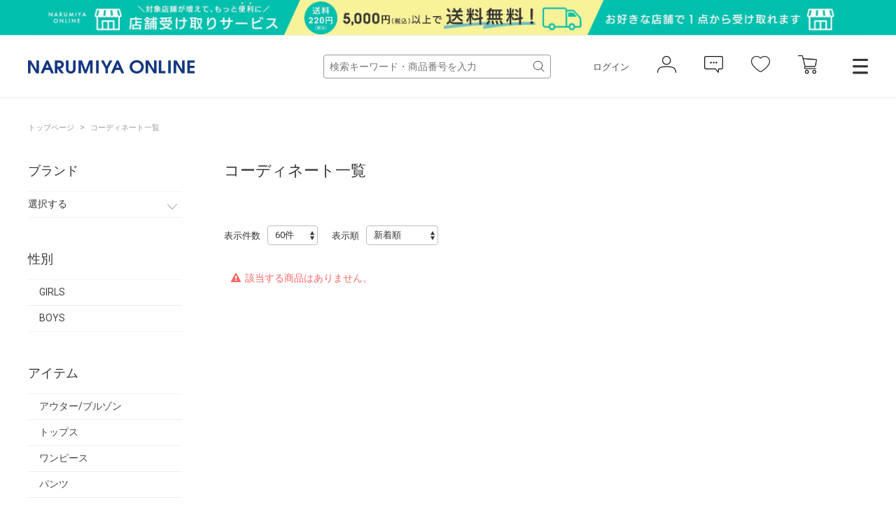

--- FILE ---
content_type: text/html; charset=utf-8
request_url: https://www.narumiya-online.jp/shop/coordinate/list.aspx?brand=46&genre=25%2C90%2C15
body_size: 8504
content:
<!DOCTYPE html>
<html data-browse-mode="P" lang="ja" >
<head>
<script src="/js/sys/analytics_cookie.js"></script>


<script>
dataLayer = [];
dataLayer.push({
    'guid':'00000000-0000-0000-0000-000000000000',
    'clientId':setAnalytics.getCookie(),
    'hitTimeStamp':setAnalytics.getAccessTime(),
    'SessionId': ''
});
</script>

<!-- Google Tag Manager -->
<script>
(function(w,d,s,l,i){w[l]=w[l]||[];
w[l].push({'gtm.start':new Date().getTime(),event:'gtm.js'});
var f=d.getElementsByTagName(s)[0],j=d.createElement(s),dl=l!='dataLayer'?'&l='+l:'';
j.async=true;
j.src='https://www.googletagmanager.com/gtm.js?id='+i+dl;
f.parentNode.insertBefore(j,f);
})(window,document,'script','dataLayer','GTM-MM86RMW');
</script>
<!-- End Google Tag Manager -->


<meta charset="UTF-8">
<meta name="viewport" content="width=device-width, user-scalable=no, initial-scale=1, maximum-scale=1">
<title>NARUMIYA ONLINE｜ナルミヤ オンラインの公式通販サイトコーディネート一覧</title>



<meta name="description" content="NARUMIYA ONLINE | ナルミヤオンライン公式通販ショップ。各種キャンペーン開催中。人気子供服。メゾピアノ、プティマイン、ラブトキシック、クレードスコープ、アナスイミニ等、全ブランド、全商品をご覧いただけます。BABY|KIDS|JUNIORのページです。">
<meta name="keywords" content=",ナルミヤオンライン,子供服,ベビー,新生児,ジュニア,ブランド,通販,プティマイン,メゾピアノ,ポンポネット,クレードスコープ,ビールーム,ブルークロス,アナスイ,ラブトキ,福袋,卒服,ランドセル">
<meta name="robots" content="noindex">

		
<link rel="stylesheet" type="text/css" href="https://ajax.googleapis.com/ajax/libs/jqueryui/1.12.1/themes/ui-lightness/jquery-ui.min.css">
<link rel="stylesheet" type="text/css" href="https://maxcdn.bootstrapcdn.com/font-awesome/4.7.0/css/font-awesome.min.css">
<link rel="stylesheet" type="text/css" href="/css/sys/reset.css">
<link rel="stylesheet" type="text/css" href="/css/sys/base.css">
<link rel="stylesheet" type="text/css" href="/css/sys/base_form.css">
<link rel="stylesheet" type="text/css" href="/css/sys/base_misc.css">
<link rel="stylesheet" type="text/css" href="/css/sys/layout.css">
<link rel="stylesheet" type="text/css" href="/css/sys/block_common.css">
<link rel="stylesheet" type="text/css" href="/css/sys/block_customer.css">
<link rel="stylesheet" type="text/css" href="/css/sys/block_goods.css">
<link rel="stylesheet" type="text/css" href="/css/sys/block_order.css">
<link rel="stylesheet" type="text/css" href="/css/sys/block_misc.css">
<link rel="stylesheet" type="text/css" href="/css/usr/base.css">
<link rel="stylesheet" type="text/css" href="/css/usr/layout.css">
<link rel="stylesheet" type="text/css" href="/css/usr/block.css">
<link rel="stylesheet" type="text/css" href="/css/usr/user.css">
<script src="https://ajax.googleapis.com/ajax/libs/jquery/2.1.1/jquery.min.js"></script>
<script src="https://ajax.googleapis.com/ajax/libs/jqueryui/1.12.1/jquery-ui.min.js"></script>
<script src="/lib/jquery.cookie.js"></script>
<script src="/lib/jquery.balloon.js"></script>
<script src="/lib/goods/jquery.tile.min.js"></script><script src="/lib/modernizr-custom.js"></script>
<script src="/js/sys/common.js"></script>
<script src="/js/sys/smartpn.js"></script>
<script src="/js/sys/goods_cartlist_sb.js"></script>
<!--<script src="/js/sys/search_suggest.js"></script>-->
<script src="/js/sys/sys.js"></script>
<script src="/js/sys/ui.js"></script>
<script src="/js/usr/user.js"></script>
<link rel="stylesheet" href="https://cdnjs.cloudflare.com/ajax/libs/slick-carousel/1.8.1/slick.min.css">
<link rel="stylesheet" href="/css/main-pc.css">
<link rel="stylesheet" href="/css/narumiya_pc.css">
<script src="https://cdnjs.cloudflare.com/ajax/libs/slick-carousel/1.8.1/slick.min.js"></script>
<script src="/js/main-pc.js"></script>
<script src="/js/narumiya_pc.js"></script>
<link rel="apple-touch-icon" href="https://www.narumiya-online.jp/apple-touch-icon.jpg" />
<link rel="SHORTCUT ICON" href="/favicon.ico">
<!-- etm meta -->
<meta property="etm:device" content="desktop" />
<meta property="etm:page_type" content="" />
<meta property="etm:cart_item" content="[]" />
<meta property="etm:attr" content="" />



		



<script src="https://lightning-recommend.io/js/main.js" id="l-recommend" data-tenant="narumiya" ></script>
<script type="application/l-recommend">
    {
        "setting": {
            "defaultLoading": "lazy",
            "display": true,
            "tracking": true
        },
        "userInfo": {
            "rank": "99"
        }
    }
</script>

<script src="/js/sys/goods_ajax_cart.js"></script>
<script src="/js/sys/goods_ajax_bookmark.js"></script>
<script src="/js/sys/goods_ajax_favbrand.js"></script>
<script src="/js/sys/goods_ajax_quickview.js"></script>



</head>
<body class="page-coordinatelist" >


<!-- Google Tag Manager (noscript) -->
<noscript>
<iframe src="https://www.googletagmanager.com/ns.html?id=GTM-MM86RMW" height="0" width="0" style="display:none;visibility:hidden"></iframe>
</noscript>
<!-- End Google Tag Manager (noscript) -->



	
	

	
			<header class="headar">


<p class="header--banner" style="background-color: #01c0ae;">
	<a href="https://www.narumiya-online.jp/shop/pages/shop_receipt.aspx?from=bandbanner">
		<img src="/img/banner/1/20251008souryou_L.jpg" alt="">
	</a>
</p>



			<header class="headar">
<!--パラメータつける　　?from=headerbannerSP  -->



<!--<p class="header--banner" style="background-color:#003caa">
		<a href="/shop/pages/sale.aspx">
			<img src="/img/dummy/181200Christmas_sale_nitePC.jpg" alt="SALE">
		</a>
	</p>-->


<!--
<p class="header--banner" style="background-color:#6c0604;">
		<a href="/shop/pages/giftwrapping.aspx">
			<img src="/img/dummy/181200Christmas_wrapping_banner_obi_long.jpg" alt="クリスマスラッピング">
		</a>
	</p>-->

	<div class="header--inner">
		<div class="header--fix">
			<div class="container">
				<h1 class="header--logo">
					<a href="https://www.narumiya-online.jp/shop/default.aspx">
						<img src="/img/logo.png" alt="NARUMIYA ONLINE">
					</a>
				</h1>
				<div class="header--controls">
					<div class="header--search">
						<form name="frmSearch" method="get" action="https://www.narumiya-online.jp/shop/goods/search.aspx">
							<input type="hidden" name="search" value="x">
                            <input type="hidden" name="sort" value="new">
							<input id="keyword" class="js-suggest-search" type="text" name="keyword" placeholder="検索キーワード・商品番号を入力" value="" data-suggest-submit="on" autocomplete="off">
							<button class="block-global-search--submit" type="submit" tabindex="1" name="search" value="search"></button>
						</form>
					</div>
					<ul class="header--list">
						<li class="header--list-login"><a href="https://www.narumiya-online.jp/shop/customer/menu.aspx">ログイン</a></li>
						<li class="header--list-icon"><button type="button" onclick="location.href='/shop/customer/menu.aspx';"><img src="/img/icon-person.png" alt=""></button></li>
						<li class="header--list-icon"><button type="button" onclick="location.href='/shop/customer/notice.aspx';"><img src="/img/icon-balloon.png" alt=""></button></li>
						<li class="header--list-icon"><button type="button" onclick="location.href='/shop/customer/bookmark.aspx';"><img src="/img/icon-heart.png" alt=""></button></li>
						<li class="header--list-cart"><button type="button" onclick="location.href='/shop/cart/cart.aspx';"><img src="/img/icon-cart.png" alt=""><span class="block-headernav--cart-count js-cart-count"><span class="header--list-cart-count"></span></span></button></li>
						<li class="header--menu"><button type="button" class="js-menu-trg" data-target="top"></button></li>
					</ul>
				</div>
			</div>
		</div>
	</div>
</header>


<script defer> window.vsmTagConfig = { tenantId: '58474c41-1d3d-42ed-8840-0471936218df', functions: { favorite: false, pip: true, }, }; </script>
			</header>
			<div class="top-drawer">
	<div class="top-drawer--container">
		<div class="top-drawer-body">
			<div class="top-drawer-menu top-drawer-menu__brand">
				<h3 class="top-drawer-menu--hdg">ブランド</h3>
				<div class="top-drawer-menu--wrap">
					<div class="">
						<span style="font-weight:bold; margin-bottom:15px;" class="top-drawer-menu--item">プティマイン</span>
						<a href="https://www.narumiya-online.jp/shop/brand/18/" class="top-drawer-menu--item">petit main</a>
						<a href="https://www.narumiya-online.jp/shop/brand/49/" class="top-drawer-menu--item">and D. petit main</a>
						<a href="https://www.narumiya-online.jp/shop/brand/48/" class="top-drawer-menu--item">petit main LIEN	</a>

						<span style="font-weight:bold; margin:15px auto;" class="top-drawer-menu--item">ベビー・キッズ</span>
						<a href="https://www.narumiya-online.jp/shop/brand/32/" class="top-drawer-menu--item">Lycee mine </a>
						<a href="https://www.narumiya-online.jp/shop/brand/19/" class="top-drawer-menu--item">b・ROOM</a>
						<a href="https://www.narumiya-online.jp/shop/brand/47/" class="top-drawer-menu--item">minimal</a>
						<a href="https://www.narumiya-online.jp/shop/brand/11/" class="top-drawer-menu--item">mezzo piano</a>
						<a href="https://www.narumiya-online.jp/shop/brand/35/" class="top-drawer-menu--item">kate spade new york kids</a>
						<a href="https://www.narumiya-online.jp/shop/brand/16/" class="top-drawer-menu--item">ANNA SUI mini</a>
						<a href="https://www.narumiya-online.jp/shop/brand/45/" class="top-drawer-menu--item">Paul Smith Junior</a>
						<a href="https://www.narumiya-online.jp/shop/brand/37/" class="top-drawer-menu--item">X-girl Stages</a>
						<a href="https://www.narumiya-online.jp/shop/brand/38/" class="top-drawer-menu--item">XLARGE KIDS</a>
						<a href="https://www.narumiya-online.jp/shop/brand/17/" class="top-drawer-menu--item">kladskap</a>
						<a href="https://www.narumiya-online.jp/shop/brand/80/" class="top-drawer-menu--item">sense of wonder</a>
						<a href="https://www.narumiya-online.jp/shop/brand/82/" class="top-drawer-menu--item">baby cheer</a>
						<a href="https://www.narumiya-online.jp/shop/brand/83/" class="top-drawer-menu--item">Sophie la girafe</a>
						<a href="https://www.narumiya-online.jp/shop/brand/91/" class="top-drawer-menu--item">KP</a>
						<a href="https://www.narumiya-online.jp/shop/brand/40/" class="top-drawer-menu--item">Pupil House</a>
						<a href="https://www.narumiya-online.jp/shop/brand/89/" class="top-drawer-menu--item">SHIFFON</a>
					</div>
					<div class="">
						<span style="font-weight:bold; margin-bottom: 15px;" class="top-drawer-menu--item">ジュニア</span>
						<a href="https://www.narumiya-online.jp/shop/brand/29/" class="top-drawer-menu--item">Lovetoxic</a>
						<a href="https://www.narumiya-online.jp/shop/brand/43/" class="top-drawer-menu--item">GLAZOS</a>
						<a href="https://www.narumiya-online.jp/shop/brand/20/" class="top-drawer-menu--item">mezzo piano junior</a>
						<a href="https://www.narumiya-online.jp/shop/brand/24/" class="top-drawer-menu--item">pom ponette junior</a>
						<a href="https://www.narumiya-online.jp/shop/brand/96/" class="top-drawer-menu--item">POM PONETTE AMI</a>
						<a href="https://www.narumiya-online.jp/shop/brand/36/" class="top-drawer-menu--item">by LOVEiT</a>
						<a href="https://www.narumiya-online.jp/shop/brand/90/" class="top-drawer-menu--item">PINK-latte</a>
						<a href="https://www.narumiya-online.jp/shop/brand/55/" class="top-drawer-menu--item">ナルミヤキャラクターズ</a>
						<span style="font-weight:bold; margin-bottom: 15px;" class="top-drawer-menu--item">レディース</span>
						<a href="https://www.narumiya-online.jp/shop/brand/51/" class="top-drawer-menu--item">Mi-je</a>
						<a href="https://www.narumiya-online.jp/shop/brand/53/" class="top-drawer-menu--item">LUKU nari</a>

						<!--span style="font-weight:bold; margin-bottom: 15px;" class="top-drawer-menu--item">ランドセル</span>
						<a href="https://www.narumiya-online.jp/shop/brand/88/" class="top-drawer-menu--item">Latelier du Cartable</a-->

						<span style="font-weight:bold; margin:15px auto;" class="top-drawer-menu--item">雑貨</span>
						<a href="https://www.narumiya-online.jp/shop/brand/94/" class="top-drawer-menu--item">TOYウェア</a>
						<a href="https://www.narumiya-online.jp/shop/brand/30/" class="top-drawer-menu--item">NARUMIYA plus</a>
						<a href="https://www.narumiya-online.jp/shop/brand/54/" class="top-drawer-menu--item">DADWAY</a>
						<a href="https://www.narumiya-online.jp/shop/brand/93/" class="top-drawer-menu--item">LOVOT</a>

						<span style="font-weight:bold; margin:15px auto;" class="top-drawer-menu--item">フォトスタジオ</span>
						<a href="https://www.narumiya-online.jp/shop/brand/92/" class="top-drawer-menu--item">LOVST PHOTO STUDIO</a>
						
					</div>
				</div>
			</div>
			<div class="top-drawer-menu top-drawer-menu__item">
				<h3 class="top-drawer-menu--hdg">アイテム</h3>
				<div class="top-drawer-menu--wrap">
					<div class="">
						<span style="font-weight:bold; margin-bottom: 15px;" class="top-drawer-menu--item">カテゴリー</span>
						<a href="https://www.narumiya-online.jp/shop/goods/search.aspx?genre=01" class="top-drawer-menu--item">アウター</a>
						<a href="https://www.narumiya-online.jp/shop/goods/search.aspx?genre=05" class="top-drawer-menu--item">トップス</a>
						<a href="https://www.narumiya-online.jp/shop/goods/search.aspx?genre=15" class="top-drawer-menu--item">パンツ</a>
						<a href="https://www.narumiya-online.jp/shop/goods/search.aspx?genre=20" class="top-drawer-menu--item">スカート</a>
						<a href="https://www.narumiya-online.jp/shop/goods/search.aspx?genre=10" class="top-drawer-menu--item">ワンピース</a>
						<a href="https://www.narumiya-online.jp/shop/goods/search.aspx?genre=75" class="top-drawer-menu--item">フォーマル</a>
						<a href="https://www.narumiya-online.jp/shop/goods/search.aspx?genre=60" class="top-drawer-menu--item">帽子</a>
						<a href="https://www.narumiya-online.jp/shop/goods/search.aspx?genre=40" class="top-drawer-menu--item">靴下</a>
						<a href="https://www.narumiya-online.jp/shop/goods/search.aspx?genre=35" class="top-drawer-menu--item">シューズ</a>
						<a href="https://www.narumiya-online.jp/shop/goods/search.aspx?genre=25" class="top-drawer-menu--item">バッグ</a>
						<a href="https://www.narumiya-online.jp/shop/goods/search.aspx?genre=45%2c50%2c55" class="top-drawer-menu--item">雑貨</a>
						<a href="https://www.narumiya-online.jp/shop/goods/search.aspx?genre=65%2c70" class="top-drawer-menu--item">アクセサリー</a>
					</div>
					<div class="">
						<span style="font-weight:bold; margin-bottom: 15px;" class="top-drawer-menu--item">新生児</span>
						<a href="/shop/r/r9501/" class="top-drawer-menu--item">肌着</a>
						<a href="/shop/r/r9505/" class="top-drawer-menu--item">ロンパース</a>
						<a href="/shop/r/r9510/" class="top-drawer-menu--item">おくるみ</a>
						<a href="/shop/r/r9530/" class="top-drawer-menu--item">スタイ</a>
						<a href="/shop/r/r9540/" class="top-drawer-menu--item">靴下</a>
						<a href="/shop/r/r9535/" class="top-drawer-menu--item">帽子</a>
						<a href="/shop/r/r9570/" class="top-drawer-menu--item">雑貨</a>
						<a href="/shop/r/r9515/" class="top-drawer-menu--item">トップス</a>
						<a href="/shop/r/r9520/" class="top-drawer-menu--item">ボトムス</a>
					</div>
				</div>
			</div>
			<div class="top-drawer-menu top-drawer-menu__other">
				<div class="top-drawer-menu--wrap">
					<div class="">
						<a href="https://www.narumiya-online.jp/shop/goods/search.aspx" class="top-drawer-menu--item">新着商品から探す</a>
						<a href="https://www.narumiya-online.jp/shop/goods/search.aspx" class="top-drawer-menu--item">性別から探す</a>
						<a href="https://www.narumiya-online.jp/shop/goods/search.aspx" class="top-drawer-menu--item">こだわり条件から探す</a>
						<a href="https://www.narumiya-online.jp/shop/goods/search.aspx?sort=ranc&saletype=1&saletype=2&saletype=4&amount_s=600" class="top-drawer-menu--item">ランキングから探す</a>
						<a href="/shop/coordinate/list.aspx" class="top-drawer-menu--item">コーディネート</a>
						<a href="https://www.narumiya-online.jp/shop/topic/topicdetaillist.aspx?category=0" class="top-drawer-menu--item">ニュース</a>
					</div>
					<div class="">
						<a href="http://petitmain.jp/recommend" class="top-drawer-menu--item">レコメンド</a>
						<a href="/staffblog/storelist" class="top-drawer-menu--item">店舗検索</a>
						<a href="/shop/pages/guide_index.aspx" class="top-drawer-menu--item">ご利用ガイド</a>
						<a href="https://narumiya-online.my.site.com/s/" class="top-drawer-menu--item">よくあるご質問</a>
						<a href="/shop/contact/contact.aspx" class="top-drawer-menu--item">お問い合わせ</a>
					</div>
				</div>
			</div>
		</div>
	</div>
</div>

<script defer> window.vsmTagConfig = { tenantId: '58474c41-1d3d-42ed-8840-0471936218df', functions: { favorite: false, pip: true, }, }; </script>
			
				
			
	

	<div class="js-main-contents">
		<div class="pane-topic-path">
	<div class="container">
		<div class="block-topic-path">
	<ul class="block-topic-path--list" id="bread-crumb-list" itemscope itemtype="https://schema.org/BreadcrumbList">
		<li class="block-topic-path--item block-topic-path--item__home" itemscope itemtype="https://schema.org/ListItem" itemprop="itemListElement">
  <a href="https://www.narumiya-online.jp/shop/default.aspx" itemprop="item">
    <span itemprop="name">トップページ</span>
  </a>
  <meta itemprop="position" content="1" />
</li>
<li itemscope itemtype="https://schema.org/ListItem" itemprop="itemListElement">
&gt;
<a href="https://www.narumiya-online.jp/shop/coordinate/list.aspx" itemprop="item"><span itemprop="name">コーディネート一覧</span></a>
<meta itemprop="position" content="2" />
</li>

	</ul>

</div>
	</div>
</div>
<div class="pane-contents">
<div class="container">

		<div class="pane-left-menu">
<div id="block_of_filter" class="block-filter">

	<div id="div_filter_brand" class="block-filter--treelist js-filter-box block-filter--close">
		<div class="block-filter--treelist-inner">
			<h3 class="block-filter--treelist-inner-label js-filter-box-inner-label">ブランド</h3>
			<div class="block-filter--treelist-inner-accordion">
				<div class="block-filter--treelist-inner-filterstyle js-filter-treelist-filterstyle">
					<div class="block-filter--treelist-inner-layer">
						<ul class="block-filter--tree-1 js-filter-tree">
							<li class="block-filter--treeitem js-filter-tree-item">
								<div class="block-filter--treeitem-container">
									<span class="block-filter--treeitem-dir js-filter-treeitem-dir block-filter--treeitem-dir__close">
										<i class="fa fa-chevron-right" aria-hidden="true"></i>
									</span>
									<span class="block-filter--treeitem-name">
										<span>選択する</span>
									</span>
								</div>
								<ul class="block-filter--tree-2 js-filter-tree" style="display:none;">

									<li class="block-filter--treeitem js-filter-tree-item">
										<div class="block-filter--treeitem-container">
											<a href="https://www.narumiya-online.jp/shop/coordinate/list.aspx?brand=18&amp;genre=25%2c90%2c15" class="block-filter--treeitem-name">
											<span>
												
												petit main
												
												
											</span>
											</a>
										</div>
									</li>

									<li class="block-filter--treeitem js-filter-tree-item">
										<div class="block-filter--treeitem-container">
											<a href="https://www.narumiya-online.jp/shop/coordinate/list.aspx?brand=29&amp;genre=25%2c90%2c15" class="block-filter--treeitem-name">
											<span>
												
												Lovetoxic
												
												
											</span>
											</a>
										</div>
									</li>

									<li class="block-filter--treeitem js-filter-tree-item">
										<div class="block-filter--treeitem-container">
											<a href="https://www.narumiya-online.jp/shop/coordinate/list.aspx?brand=11&amp;genre=25%2c90%2c15" class="block-filter--treeitem-name">
											<span>
												
												mezzo piano
												
												
											</span>
											</a>
										</div>
									</li>

									<li class="block-filter--treeitem js-filter-tree-item">
										<div class="block-filter--treeitem-container">
											<a href="https://www.narumiya-online.jp/shop/coordinate/list.aspx?brand=35&amp;genre=25%2c90%2c15" class="block-filter--treeitem-name">
											<span>
												
												kate spade new york kids
												
												
											</span>
											</a>
										</div>
									</li>

									<li class="block-filter--treeitem js-filter-tree-item">
										<div class="block-filter--treeitem-container">
											<a href="https://www.narumiya-online.jp/shop/coordinate/list.aspx?brand=16&amp;genre=25%2c90%2c15" class="block-filter--treeitem-name">
											<span>
												
												ANNA SUI mini
												
												
											</span>
											</a>
										</div>
									</li>

									<li class="block-filter--treeitem js-filter-tree-item">
										<div class="block-filter--treeitem-container">
											<a href="https://www.narumiya-online.jp/shop/coordinate/list.aspx?brand=32&amp;genre=25%2c90%2c15" class="block-filter--treeitem-name">
											<span>
												
												Lycee mine
												
												
											</span>
											</a>
										</div>
									</li>

									<li class="block-filter--treeitem js-filter-tree-item">
										<div class="block-filter--treeitem-container">
											<a href="https://www.narumiya-online.jp/shop/coordinate/list.aspx?brand=37&amp;genre=25%2c90%2c15" class="block-filter--treeitem-name">
											<span>
												
												X-girl Stages
												
												
											</span>
											</a>
										</div>
									</li>

									<li class="block-filter--treeitem js-filter-tree-item">
										<div class="block-filter--treeitem-container">
											<a href="https://www.narumiya-online.jp/shop/coordinate/list.aspx?brand=38&amp;genre=25%2c90%2c15" class="block-filter--treeitem-name">
											<span>
												
												XLARGE KIDS
												
												
											</span>
											</a>
										</div>
									</li>

									<li class="block-filter--treeitem js-filter-tree-item">
										<div class="block-filter--treeitem-container">
											<a href="https://www.narumiya-online.jp/shop/coordinate/list.aspx?brand=19&amp;genre=25%2c90%2c15" class="block-filter--treeitem-name">
											<span>
												
												b.ROOM
												
												
											</span>
											</a>
										</div>
									</li>

									<li class="block-filter--treeitem js-filter-tree-item">
										<div class="block-filter--treeitem-container">
											<a href="https://www.narumiya-online.jp/shop/coordinate/list.aspx?brand=49&amp;genre=25%2c90%2c15" class="block-filter--treeitem-name">
											<span>
												
												and D. petit main
												
												
											</span>
											</a>
										</div>
									</li>

									<li class="block-filter--treeitem js-filter-tree-item">
										<div class="block-filter--treeitem-container">
											<a href="https://www.narumiya-online.jp/shop/coordinate/list.aspx?brand=47&amp;genre=25%2c90%2c15" class="block-filter--treeitem-name">
											<span>
												
												minimal
												
												
											</span>
											</a>
										</div>
									</li>

									<li class="block-filter--treeitem js-filter-tree-item">
										<div class="block-filter--treeitem-container">
											<a href="https://www.narumiya-online.jp/shop/coordinate/list.aspx?brand=17&amp;genre=25%2c90%2c15" class="block-filter--treeitem-name">
											<span>
												
												kladskap
												
												
											</span>
											</a>
										</div>
									</li>

									<li class="block-filter--treeitem js-filter-tree-item">
										<div class="block-filter--treeitem-container">
											<a href="https://www.narumiya-online.jp/shop/coordinate/list.aspx?brand=80&amp;genre=25%2c90%2c15" class="block-filter--treeitem-name">
											<span>
												
												sense of wonder
												
												
											</span>
											</a>
										</div>
									</li>

									<li class="block-filter--treeitem js-filter-tree-item">
										<div class="block-filter--treeitem-container">
											<a href="https://www.narumiya-online.jp/shop/coordinate/list.aspx?brand=45&amp;genre=25%2c90%2c15" class="block-filter--treeitem-name">
											<span>
												
												Paul Smith JUNIOR
												
												
											</span>
											</a>
										</div>
									</li>

									<li class="block-filter--treeitem js-filter-tree-item">
										<div class="block-filter--treeitem-container">
											<a href="https://www.narumiya-online.jp/shop/coordinate/list.aspx?brand=82&amp;genre=25%2c90%2c15" class="block-filter--treeitem-name">
											<span>
												
												Baby Cheer
												
												
											</span>
											</a>
										</div>
									</li>

									<li class="block-filter--treeitem js-filter-tree-item">
										<div class="block-filter--treeitem-container">
											<a href="https://www.narumiya-online.jp/shop/coordinate/list.aspx?brand=83&amp;genre=25%2c90%2c15" class="block-filter--treeitem-name">
											<span>
												
												Sophie la girafe
												
												
											</span>
											</a>
										</div>
									</li>

									<li class="block-filter--treeitem js-filter-tree-item">
										<div class="block-filter--treeitem-container">
											<a href="https://www.narumiya-online.jp/shop/coordinate/list.aspx?brand=91&amp;genre=25%2c90%2c15" class="block-filter--treeitem-name">
											<span>
												
												KP
												
												
											</span>
											</a>
										</div>
									</li>

									<li class="block-filter--treeitem js-filter-tree-item">
										<div class="block-filter--treeitem-container">
											<a href="https://www.narumiya-online.jp/shop/coordinate/list.aspx?brand=40&amp;genre=25%2c90%2c15" class="block-filter--treeitem-name">
											<span>
												
												Pupil House
												
												
											</span>
											</a>
										</div>
									</li>

									<li class="block-filter--treeitem js-filter-tree-item">
										<div class="block-filter--treeitem-container">
											<a href="https://www.narumiya-online.jp/shop/coordinate/list.aspx?brand=43&amp;genre=25%2c90%2c15" class="block-filter--treeitem-name">
											<span>
												
												GLAZOS
												
												
											</span>
											</a>
										</div>
									</li>

									<li class="block-filter--treeitem js-filter-tree-item">
										<div class="block-filter--treeitem-container">
											<a href="https://www.narumiya-online.jp/shop/coordinate/list.aspx?brand=20&amp;genre=25%2c90%2c15" class="block-filter--treeitem-name">
											<span>
												
												mezzo piano junior
												
												
											</span>
											</a>
										</div>
									</li>

									<li class="block-filter--treeitem js-filter-tree-item">
										<div class="block-filter--treeitem-container">
											<a href="https://www.narumiya-online.jp/shop/coordinate/list.aspx?brand=24&amp;genre=25%2c90%2c15" class="block-filter--treeitem-name">
											<span>
												
												pom ponette junior
												
												
											</span>
											</a>
										</div>
									</li>

									<li class="block-filter--treeitem js-filter-tree-item">
										<div class="block-filter--treeitem-container">
											<a href="https://www.narumiya-online.jp/shop/coordinate/list.aspx?brand=96&amp;genre=25%2c90%2c15" class="block-filter--treeitem-name">
											<span>
												
												pom ponette AMI
												
												
											</span>
											</a>
										</div>
									</li>

									<li class="block-filter--treeitem js-filter-tree-item">
										<div class="block-filter--treeitem-container">
											<a href="https://www.narumiya-online.jp/shop/coordinate/list.aspx?brand=36&amp;genre=25%2c90%2c15" class="block-filter--treeitem-name">
											<span>
												
												by LOVEiT
												
												
											</span>
											</a>
										</div>
									</li>

									<li class="block-filter--treeitem js-filter-tree-item">
										<div class="block-filter--treeitem-container">
											<a href="https://www.narumiya-online.jp/shop/coordinate/list.aspx?brand=90&amp;genre=25%2c90%2c15" class="block-filter--treeitem-name">
											<span>
												
												PINK-latte
												
												
											</span>
											</a>
										</div>
									</li>

									<li class="block-filter--treeitem js-filter-tree-item">
										<div class="block-filter--treeitem-container">
											<a href="https://www.narumiya-online.jp/shop/coordinate/list.aspx?brand=55&amp;genre=25%2c90%2c15" class="block-filter--treeitem-name">
											<span>
												
												ナルミヤキャラクターズ
												
												
											</span>
											</a>
										</div>
									</li>

									<li class="block-filter--treeitem js-filter-tree-item">
										<div class="block-filter--treeitem-container">
											<a href="https://www.narumiya-online.jp/shop/coordinate/list.aspx?brand=51&amp;genre=25%2c90%2c15" class="block-filter--treeitem-name">
											<span>
												
												Mi-je
												
												
											</span>
											</a>
										</div>
									</li>

									<li class="block-filter--treeitem js-filter-tree-item">
										<div class="block-filter--treeitem-container">
											<a href="https://www.narumiya-online.jp/shop/coordinate/list.aspx?brand=53&amp;genre=25%2c90%2c15" class="block-filter--treeitem-name">
											<span>
												
												LUKU nari
												
												
											</span>
											</a>
										</div>
									</li>

									<li class="block-filter--treeitem js-filter-tree-item">
										<div class="block-filter--treeitem-container">
											<a href="https://www.narumiya-online.jp/shop/coordinate/list.aspx?brand=48&amp;genre=25%2c90%2c15" class="block-filter--treeitem-name">
											<span>
												
												petit main LIEN
												
												
											</span>
											</a>
										</div>
									</li>

									<li class="block-filter--treeitem js-filter-tree-item">
										<div class="block-filter--treeitem-container">
											<a href="https://www.narumiya-online.jp/shop/coordinate/list.aspx?brand=94&amp;genre=25%2c90%2c15" class="block-filter--treeitem-name">
											<span>
												
												TOYウェア
												
												
											</span>
											</a>
										</div>
									</li>

									<li class="block-filter--treeitem js-filter-tree-item">
										<div class="block-filter--treeitem-container">
											<a href="https://www.narumiya-online.jp/shop/coordinate/list.aspx?brand=30&amp;genre=25%2c90%2c15" class="block-filter--treeitem-name">
											<span>
												
												NARUMIYA plus
												
												
											</span>
											</a>
										</div>
									</li>

									<li class="block-filter--treeitem js-filter-tree-item">
										<div class="block-filter--treeitem-container">
											<a href="https://www.narumiya-online.jp/shop/coordinate/list.aspx?brand=54&amp;genre=25%2c90%2c15" class="block-filter--treeitem-name">
											<span>
												
												DADWAY
												
												
											</span>
											</a>
										</div>
									</li>

									<li class="block-filter--treeitem js-filter-tree-item">
										<div class="block-filter--treeitem-container">
											<a href="https://www.narumiya-online.jp/shop/coordinate/list.aspx?brand=46&amp;genre=25%2c90%2c15" class="block-filter--treeitem-name">
											<span>
												
												Jack Bunny!!
												
												
											</span>
											</a>
										</div>
									</li>

									<li class="block-filter--treeitem js-filter-tree-item">
										<div class="block-filter--treeitem-container">
											<a href="https://www.narumiya-online.jp/shop/coordinate/list.aspx?brand=89&amp;genre=25%2c90%2c15" class="block-filter--treeitem-name">
											<span>
												
												SHIFFON
												
												
											</span>
											</a>
										</div>
									</li>

									<li class="block-filter--treeitem js-filter-tree-item">
										<div class="block-filter--treeitem-container">
											<a href="https://www.narumiya-online.jp/shop/coordinate/list.aspx?brand=92&amp;genre=25%2c90%2c15" class="block-filter--treeitem-name">
											<span>
												
												LOVST PHOTO STUDIO
												
												
											</span>
											</a>
										</div>
									</li>


								</ul>
							</li>
						</ul>
					</div>
				</div>
			</div>
		</div>
	</div>
<br/>


	<div id="div_filter_gender" class="block-filter--treelist js-filter-box">
		<div class="block-filter--treelist-inner">
			<h3 class="block-filter--treelist-inner-label js-filter-box-inner-label">性別</h3>
			<div class="block-filter--treelist-inner-layer">
				<ul class="block-filter--tree-1 js-filter-tree">


					<li class="block-filter--treeitem js-filter-tree-item">
						<div class="block-filter--treeitem-container">
							<a href="https://www.narumiya-online.jp/shop/coordinate/list.aspx?brand=46&amp;genre=25%2c90%2c15&amp;sex=F" class="block-filter--treeitem-name">
							<span>
								
								GIRLS
								
								
							</span>
							</a>
						</div>
					</li>

					<li class="block-filter--treeitem js-filter-tree-item">
						<div class="block-filter--treeitem-container">
							<a href="https://www.narumiya-online.jp/shop/coordinate/list.aspx?brand=46&amp;genre=25%2c90%2c15&amp;sex=M" class="block-filter--treeitem-name">
							<span>
								
								BOYS
								
								
							</span>
							</a>
						</div>
					</li>

				</ul>
			</div>
		</div>
	</div>
<br/>


	<div id="div_filter_item" class="block-filter--treelist js-filter-box block-filter--close">
		<div class="block-filter--treelist-inner">
			<h3 class="block-filter--treelist-inner-label js-filter-box-inner-label">アイテム</h3>
			<div class="block-filter--treelist-inner-accordion">
				<div class="block-filter--treelist-inner-filterstyle js-filter-treelist-filterstyle">
					<div class="block-filter--treelist-inner-layer">
						<ul class="block-filter--tree-1 js-filter-tree">

							<li class="block-filter--treeitem js-filter-tree-item">
								<div class="block-filter--treeitem-container">
									<span class="block-filter--treeitem-name">
										<a href="https://www.narumiya-online.jp/shop/coordinate/list.aspx?brand=46&amp;genre=25%2c90%2c15%2c01" class="block-filter--treeitem-name">
										<span>
										
										アウター/ブルゾン
										
										
										</span>
										</a>
									</span>
								</div>
							</li>

							<li class="block-filter--treeitem js-filter-tree-item">
								<div class="block-filter--treeitem-container">
									<span class="block-filter--treeitem-name">
										<a href="https://www.narumiya-online.jp/shop/coordinate/list.aspx?brand=46&amp;genre=25%2c90%2c15%2c05" class="block-filter--treeitem-name">
										<span>
										
										トップス
										
										
										</span>
										</a>
									</span>
								</div>
							</li>

							<li class="block-filter--treeitem js-filter-tree-item">
								<div class="block-filter--treeitem-container">
									<span class="block-filter--treeitem-name">
										<a href="https://www.narumiya-online.jp/shop/coordinate/list.aspx?brand=46&amp;genre=25%2c90%2c15%2c10" class="block-filter--treeitem-name">
										<span>
										
										ワンピース
										
										
										</span>
										</a>
									</span>
								</div>
							</li>

							<li class="block-filter--treeitem js-filter-tree-item">
								<div class="block-filter--treeitem-container">
									<span class="block-filter--treeitem-name">
										<a href="https://www.narumiya-online.jp/shop/coordinate/list.aspx?brand=46&amp;genre=25%2c90%2c15%2c15" class="block-filter--treeitem-name">
										<span>
										
										パンツ
										
										
										</span>
										</a>
									</span>
								</div>
							</li>

							<li class="block-filter--treeitem js-filter-tree-item">
								<div class="block-filter--treeitem-container">
									<span class="block-filter--treeitem-name">
										<a href="https://www.narumiya-online.jp/shop/coordinate/list.aspx?brand=46&amp;genre=25%2c90%2c15%2c20" class="block-filter--treeitem-name">
										<span>
										
										スカート
										
										
										</span>
										</a>
									</span>
								</div>
							</li>

							<li class="block-filter--treeitem js-filter-tree-item">
								<div class="block-filter--treeitem-container">
									<span class="block-filter--treeitem-name">
										<a href="https://www.narumiya-online.jp/shop/coordinate/list.aspx?brand=46&amp;genre=25%2c90%2c15%2c25" class="block-filter--treeitem-name">
										<span>
										
										バッグ
										
										
										</span>
										</a>
									</span>
								</div>
							</li>

							<li class="block-filter--treeitem js-filter-tree-item">
								<div class="block-filter--treeitem-container">
									<span class="block-filter--treeitem-name">
										<a href="https://www.narumiya-online.jp/shop/coordinate/list.aspx?brand=46&amp;genre=25%2c90%2c15%2c30" class="block-filter--treeitem-name">
										<span>
										
										ランドセル
										
										
										</span>
										</a>
									</span>
								</div>
							</li>

							<li class="block-filter--treeitem js-filter-tree-item">
								<div class="block-filter--treeitem-container">
									<span class="block-filter--treeitem-name">
										<a href="https://www.narumiya-online.jp/shop/coordinate/list.aspx?brand=46&amp;genre=25%2c90%2c15%2c35" class="block-filter--treeitem-name">
										<span>
										
										シューズ
										
										
										</span>
										</a>
									</span>
								</div>
							</li>

							<li class="block-filter--treeitem js-filter-tree-item">
								<div class="block-filter--treeitem-container">
									<span class="block-filter--treeitem-name">
										<a href="https://www.narumiya-online.jp/shop/coordinate/list.aspx?brand=46&amp;genre=25%2c90%2c15%2c40" class="block-filter--treeitem-name">
										<span>
										
										レッグウェア
										
										
										</span>
										</a>
									</span>
								</div>
							</li>

							<li class="block-filter--treeitem js-filter-tree-item">
								<div class="block-filter--treeitem-container">
									<span class="block-filter--treeitem-name">
										<a href="https://www.narumiya-online.jp/shop/coordinate/list.aspx?brand=46&amp;genre=25%2c90%2c15%2c45" class="block-filter--treeitem-name">
										<span>
										
										ファッション雑貨
										
										
										</span>
										</a>
									</span>
								</div>
							</li>

							<li class="block-filter--treeitem js-filter-tree-item">
								<div class="block-filter--treeitem-container">
									<span class="block-filter--treeitem-name">
										<a href="https://www.narumiya-online.jp/shop/coordinate/list.aspx?brand=46&amp;genre=25%2c90%2c15%2c50" class="block-filter--treeitem-name">
										<span>
										
										スクール雑貨
										
										
										</span>
										</a>
									</span>
								</div>
							</li>

							<li class="block-filter--treeitem js-filter-tree-item">
								<div class="block-filter--treeitem-container">
									<span class="block-filter--treeitem-name">
										<a href="https://www.narumiya-online.jp/shop/coordinate/list.aspx?brand=46&amp;genre=25%2c90%2c15%2c55" class="block-filter--treeitem-name">
										<span>
										
										財布/ポーチ
										
										
										</span>
										</a>
									</span>
								</div>
							</li>

							<li class="block-filter--treeitem js-filter-tree-item">
								<div class="block-filter--treeitem-container">
									<span class="block-filter--treeitem-name">
										<a href="https://www.narumiya-online.jp/shop/coordinate/list.aspx?brand=46&amp;genre=25%2c90%2c15%2c60" class="block-filter--treeitem-name">
										<span>
										
										帽子
										
										
										</span>
										</a>
									</span>
								</div>
							</li>

							<li class="block-filter--treeitem js-filter-tree-item">
								<div class="block-filter--treeitem-container">
									<span class="block-filter--treeitem-name">
										<a href="https://www.narumiya-online.jp/shop/coordinate/list.aspx?brand=46&amp;genre=25%2c90%2c15%2c65" class="block-filter--treeitem-name">
										<span>
										
										ヘアアクセサリー
										
										
										</span>
										</a>
									</span>
								</div>
							</li>

							<li class="block-filter--treeitem js-filter-tree-item">
								<div class="block-filter--treeitem-container">
									<span class="block-filter--treeitem-name">
										<a href="https://www.narumiya-online.jp/shop/coordinate/list.aspx?brand=46&amp;genre=25%2c90%2c15%2c70" class="block-filter--treeitem-name">
										<span>
										
										アクセサリー
										
										
										</span>
										</a>
									</span>
								</div>
							</li>

							<li class="block-filter--treeitem js-filter-tree-item">
								<div class="block-filter--treeitem-container">
									<span class="block-filter--treeitem-name">
										<a href="https://www.narumiya-online.jp/shop/coordinate/list.aspx?brand=46&amp;genre=25%2c90%2c15%2c75" class="block-filter--treeitem-name">
										<span>
										
										フォーマル/スーツ
										
										
										</span>
										</a>
									</span>
								</div>
							</li>

							<li class="block-filter--treeitem js-filter-tree-item">
								<div class="block-filter--treeitem-container">
									<span class="block-filter--treeitem-name">
										<a href="https://www.narumiya-online.jp/shop/coordinate/list.aspx?brand=46&amp;genre=25%2c90%2c15%2c80" class="block-filter--treeitem-name">
										<span>
										
										水着/浴衣・甚平
										
										
										</span>
										</a>
									</span>
								</div>
							</li>

							<li class="block-filter--treeitem js-filter-tree-item">
								<div class="block-filter--treeitem-container">
									<span class="block-filter--treeitem-name">
										<a href="https://www.narumiya-online.jp/shop/coordinate/list.aspx?brand=46&amp;genre=25%2c90%2c15%2c85" class="block-filter--treeitem-name">
										<span>
										
										インナー/ルームウエア
										
										
										</span>
										</a>
									</span>
								</div>
							</li>

							<li class="block-filter--treeitem js-filter-tree-item">
								<div class="block-filter--treeitem-container">
									<span class="block-filter--treeitem-name">
										<a href="https://www.narumiya-online.jp/shop/coordinate/list.aspx?brand=46&amp;genre=25%2c90%2c15%2c90" class="block-filter--treeitem-name">
										<span>
										
										レイングッズ
										
										
										</span>
										</a>
									</span>
								</div>
							</li>

							<li class="block-filter--treeitem js-filter-tree-item">
								<div class="block-filter--treeitem-container">
									<span class="block-filter--treeitem-name">
										<a href="https://www.narumiya-online.jp/shop/coordinate/list.aspx?brand=46&amp;genre=25%2c90%2c15%2c95" class="block-filter--treeitem-name">
										<span>
										
										ベビー/マタニティ
										
										
										</span>
										</a>
									</span>
								</div>
							</li>

							<li class="block-filter--treeitem js-filter-tree-item">
								<div class="block-filter--treeitem-container">
									<span class="block-filter--treeitem-name">
										<a href="https://www.narumiya-online.jp/shop/coordinate/list.aspx?brand=46&amp;genre=25%2c90%2c15%2c96" class="block-filter--treeitem-name">
										<span>
										
										おもちゃ/ホビー
										
										
										</span>
										</a>
									</span>
								</div>
							</li>

							<li class="block-filter--treeitem js-filter-tree-item">
								<div class="block-filter--treeitem-container">
									<span class="block-filter--treeitem-name">
										<a href="https://www.narumiya-online.jp/shop/coordinate/list.aspx?brand=46&amp;genre=25%2c90%2c15%2c97" class="block-filter--treeitem-name">
										<span>
										
										福袋
										
										
										</span>
										</a>
									</span>
								</div>
							</li>

							<li class="block-filter--treeitem js-filter-tree-item">
								<div class="block-filter--treeitem-container">
									<span class="block-filter--treeitem-name">
										<a href="https://www.narumiya-online.jp/shop/coordinate/list.aspx?brand=46&amp;genre=25%2c90%2c15%2c98" class="block-filter--treeitem-name">
										<span>
										
										その他
										
										
										</span>
										</a>
									</span>
								</div>
							</li>


						</ul>
					</div>
				</div>
			</div>
		</div>
	</div>
<br/>

</div>

		</div>

	<main class="pane-main">
		<div class="mcp_cdn_pc"></div>
		<div class="block-coordinate-list">
<h2 class="h1 block-category-list--header">コーディネート一覧</h2>


<br/>


<br/>
<span class="checkbox">表示件数</span><select name="ps" id="listps"><option value="60" selected>60件</option><option value="120">120件</option><option value="180">180件</option></select>
<span class="checkbox">表示順</span><select name="sort" id="listsort"><option value="seq">おすすめ順</option><option value="rgd" selected>新着順</option></select>
<script type="text/javascript">
jQuery(document).ready(function(){
	var siz = "";
	var srt = "";
	if(location.search.length>0) {
		var pair=location.search.substring(1).split("&");
		for(var i=0;pair[i];i++) {
			var kv = pair[i].split("=");
			switch(kv[0]) {
				//case "p":
				case "ps":
					srt = srt +"&"+ pair[i];
					break;
				case "sort":
					siz = siz +"&"+ pair[i];
					break;
				default:
					siz = siz +"&"+ pair[i];
					srt = srt +"&"+ pair[i];
					break;
			}
		}
	}
	jQuery("#listps").on("change", function() {
		location.search = "ps=" + jQuery("#listps").val() + siz;
	});
	jQuery("#listsort").on("change", function() {
		location.search = "sort=" + jQuery("#listsort").val() + srt;
	});
});
</script>

			<ul class="block-coordinate-list--items">

	<p class="alert"  style="width: 100%;">該当する商品はありません。</p>

			</ul>


		</div>
	</main>
</div>
</div>

	</div>
		
	<footer class="footer">
		<p class="return-to-top">
			<a id="pagetop" href="#"><img src="/img/icon-arrow-top.png" alt="トップに戻る"></a>
		</p>
	
		
				<div class="container">
	<div class="guide-unit">
		<h2 class="guide-unit--title">NARUMIYA ONLINE ご利用案内</h2>
		<div class="guide-unit--list">
			<div class="guide-card">
				<h3 class="guide-card--title">ご注文日から最短で出荷</h3>
				<figure class="guide-card--clip">
					<img src="/img/footer-help-1.png" alt="">
				</figure>
				<div class="guide-card--body">
					<p class="guide-card--text">配達日時を指定なしで、最短でお届け致します。<br>指定日時の配達日・配達先指定が可能です。</p>
					<ul class="guide-card--notice">
						<li>混雑時、セール時期、ギフト、福袋、自転車等を除く。</li>
					</ul>
				</div>
				<a href="/shop/pages/delivery.aspx" class="guide-card--btn">配達について</a>
			</div>
			<div class="guide-card">
				<h3 class="guide-card--title">配送料</h3>
				<figure class="guide-card--clip">
					<img src="/img/190401footer-help-2.png" alt="送料">
				</figure>
				<div class="guide-card--body">
					<p class="guide-card--text">【送料全国一律550円（税込）】です。<br>10,000円（税込）以上ご購入で送料弊社負担となります。<br>またポイントで送料をお支払いいただけます。</p>
				</div>
				<a href="/shop/pages/delivery.aspx#fee" class="guide-card--btn">配達について</a>
			</div>
			<div class="guide-card">
				<h3 class="guide-card--title">お客様ご自身でキャンセルが可能です</h3>
				<figure class="guide-card--clip">
					<img src="/img/footer-help-4.png" alt="">
				</figure>
				<div class="guide-card--body">
					<p class="guide-card--text">ご注文完了より60分以内であれば、お客様ご自身でキャンセル可能です。マイページの「注文履歴」から申請ください。</p>
				</div>
				<a href="/shop/pages/check.aspx#cancel" class="guide-card--btn">キャンセルについて</a>
			</div>
			<div class="guide-card">
				<h3 class="guide-card--title">返品・交換・修理サービス</h3>
				<figure class="guide-card--clip">
					<img src="/img/footer-help-5.png" alt="">
				</figure>
				<div class="guide-card--body">
					<p class="guide-card--text">不良品やお客様のご都合による返品・交換も承っています。</p>
					<ul class="guide-card--notice">
						<li>交換修理には約1週間、返品に伴う返金処理には約2週間かかります。</li>
					</ul>
				</div>
				<a href="/shop/pages/sentback.aspx" class="guide-card--btn">返品・交換・修理について</a>
			</div>
			<div class="guide-card">
				<h3 class="guide-card--title">電話注文</h3>
				<figure class="guide-card--clip">
					<div>
						<p>電話：0120-985-080</p>
					</div>
					<img src="/img/footer-help-6.png" alt="">
				</figure>
				<div class="guide-card--body">
					<ul class="guide-card--notice">
						<li><span style="color:red;">福袋はお電話注文できません。</span></li>
						<li>お支払方法は代引きのみで手数料がかかります。</li>
						<li>ポイント付与対象外。</li>
						<li>年末年始は除く。</li>
					</ul>
				</div>
				<a href="/shop/pages/order.aspx#tellorder" class="guide-card--btn">電話注文について</a>
			</div>
		</div>
	</div>
</div>
<div class="footer-nav-section">
	<div class="container">
		<div class="footer-nav-section--wrap">
			<div class="footer-nav-section--col">
				<h3 class="footer-nav-title">オンライン会員</h3>
				<nav class="footer-nav">
					<a href="/shop/customer/agree.aspx" class="footer-nav--item">新規会員登録</a>
					<a href="/shop/mail/auth.aspx" class="footer-nav--item">メールマガジン会員登録</a>
					<a href="/shop/pages/member.aspx" class="footer-nav--item">おトクな会員特典</a>
				</nav>
			</div>
			<div class="footer-nav-section--col">
				<h3 class="footer-nav-title">ヘルプ&amp;ガイド</h3>
				<div class="footer-nav-wrap">
					<nav class="footer-nav">
						<a href="/shop/pages/order.aspx" class="footer-nav--item">購入までの流れ</a>
						<a href="/shop/pages/delivery.aspx" class="footer-nav--item">お届けについて</a>
						<a href="/shop/pages/delivery.aspx#fee" class="footer-nav--item">配送料について</a>
						<a href="/shop/pages/payment.aspx" class="footer-nav--item">お支払い方法について</a>
						<a href="/shop/pages/Shareholder-benefits-coupon.aspx" class="footer-nav--item">株主優待について</a>
					</nav>
					<nav class="footer-nav">
						<a href="/shop/pages/check.aspx#cancel" class="footer-nav--item">キャンセルについて</a>
						<a href="/shop/pages/sentback.aspx" class="footer-nav--item">返品／交換／修理について</a>
						<a href="/shop/pages/member.aspx" class="footer-nav--item">会員について</a>
						<a href="/shop/pages/point.aspx" class="footer-nav--item">ポイントについて</a>
						<a href="/shop/pages/point.aspx#limited" class="footer-nav--item">ポイントクーポンについて</a>
					</nav>
				</div>
			</div>
			<div class="footer-nav-section--col">
				<nav class="footer-nav footer-nav__lg">
					<a href="/shop/pages/guide_index.aspx" class="footer-nav--item">ご利用ガイド</a>
					<a href="https://narumiya-online.my.site.com/s/" class="footer-nav--item">よくあるご質問</a>
					<a href="/shop/contact/contact.aspx" class="footer-nav--item">メール・チャットでお問い合わせ</a>
				</nav>
			</div>
		</div>
	</div>
	<div class="footer-sns">
		<a href="https://www.instagram.com/narumiyaonline_official/" class="footer-sns--item">
			<img src="/img/icon-share-color-4.png" alt="instagram">
		</a>
		<a href="https://twitter.com/NARUMIYAONLINE" class="footer-sns--item">
			<img src="/img/icon-share-color-3.png" alt="twitter">
		</a>
		<a href="https://lin.ee/1mHhEnL" class="footer-sns--item">
			<img src="/img/icon-share-color-2.png" alt="LINE">
		</a>
		<a href="https://www.facebook.com/narumiya.online/" class="footer-sns--item">
			<img src="/img/icon-share-color-1.png" alt="Facebook">
		</a>
		<a href="https://www.youtube.com/@NARUMIYAONLINE_official" class="footer-sns--item">
			<img src="/img/icon-share-color-5.png" alt="Youtube">
		</a>
	</div>
</div>
<div class="footer-links-section">
	<div class="container">
		<div class="footer-links-section--wrap">
			<nav class="footer-links">
				<a href="http://www.narumiya-net.co.jp/" class="footer-links--item">コーポレートサイト</a>
				<a href="http://www.narumiya-net.co.jp/corporate/company/" class="footer-links--item">会社概要</a>
				<a href="http://www.narumiya-net.co.jp/company/recruit.html" class="footer-links--item">採用情報</a>
				<a href="/shop/pages/etc.aspx#tos" class="footer-links--item">ご利用規約</a>
				<a href="/shop/pages/etc.aspx#privacy" class="footer-links--item">プライバシーポリシー</a>
				<a href="/shop/pages/etc.aspx#sct" class="footer-links--item">特定商取引法に基づく表示</a>
			</nav>
			<a href="https://www.narumiya-online.jp/shop/default.aspx" class="footer-logo">
				<img src="/img/logo-white.png" alt="NARUMIYA ONLINE">
			</a>
		</div>
	</div>
</div>
<p class="footer--switch"><a href="?ismodesmartphone=on" rel="nofollow">SP版サイトを表示</a></p>
<p class="footer--copyright">&copy;NARUMIYA INTERNATIONAL All right reserved.</p>


		
	
	</footer>

<!-- MessagingService -->
<script>
window.__msgsvc = window.__msgsvc || {};
__msgsvc.hostname = 'masvc-prod02-function-outside-accesslog.azurewebsites.net';
__msgsvc.tid = 'narumiya';
__msgsvc.gid = '00000000-0000-0000-0000-000000000000';
__msgsvc.sid = '';
</script>
<script src="//masvcuploadprod02storage.blob.core.windows.net/content/msgsvc.js" charset="UTF-8" defer></script>
<!-- End MessagingService -->
<!-- ReviCo Tag Start -->
<div id="revico-review-tagmanager" class="revico-tagmanager" data-revico-tenantid="88139b50-6a89-41c3-b97a-7e784411be5b" data-revico-tagmanager-code="PC-ReviCo"></div>
<script type="text/javascript" charset="UTF-8" src="https://show.revico.jp/providejs/tagmanager.js" defer></script>
<!-- ReviCo Tag End -->
</body>
</html>


--- FILE ---
content_type: text/css
request_url: https://www.narumiya-online.jp/css/main-pc.css
body_size: 16093
content:
@charset "UTF-8";
@import url("https://fonts.googleapis.com/css?family=Poppins|Roboto|Lato");
/*==================================================
    Base Style
==================================================*/
body {
  color: #333333;
}

body {
  font-family: 'Roboto', 'Noto Sans Japanese', 'ヒラギノ角ゴ Pro W3', 'Hiragino Kaku Gothic Pro', 'メイリオ', Meiryo, 'ＭＳ Ｐゴシック', 'MS PGothic', sans-serif;
}

.container {
  max-width: 1230px;
  margin: 0 auto;
  padding: 0 15px;
}

.no-scroll {
  height: 100%;
  overflow: hidden;
}

body[class*=is-drawer-active],
.is-full-search-modal-open {
  overflow: hidden;
  height: 100%;
}

body[class*=is-drawer-active].is-drawer-active-menu,
.is-full-search-modal-open.is-drawer-active-menu {
  overflow: auto;
  height: auto;
}

.is-modal-open {
  position: relative;
}

.is-modal-open:after {
  content: "";
  display: block;
  position: fixed;
  top: 0;
  left: 0;
  background: rgba(0, 0, 0, 0.8);
  width: 100%;
  height: 100%;
}

.wrap {
  display: -webkit-box;
  display: -ms-flexbox;
  display: flex;
}

.wrap--side {
  width: 220px;
  margin-right: 60px;
}

.wrap--main {
  width: 920px;
  padding-bottom: 85px;
}

.header {
  padding: 0 15px;
}

.header--banner {
  height: 50px;
  background: #c30d23;
  text-align: center;
}

.header--banner img {
  display: inline-block;
  height: 100%;
}

.header--inner {
  height: 90px;
}

.header--wrap {
  -webkit-box-shadow: 0px 3px 7px 0px rgba(0, 0, 0, 0.04);
          box-shadow: 0px 3px 7px 0px rgba(0, 0, 0, 0.04);
  z-index: 10;
  position: relative;
}

.header--fix {
  z-index: 1000;
  background: #fff;
  -webkit-transition: .6s;
  transition: .6s;
  position: fixed;
  top: 50px;
  left: 0;
  width: 100%;
  border-top: 1px solid #ededed;
  border-bottom: 1px solid #ededed;
  opacity: 1;
}

.header--fix .container {
  display: -webkit-box;
  display: -ms-flexbox;
  display: flex;
  -webkit-box-pack: justify;
      -ms-flex-pack: justify;
          justify-content: space-between;
  height: 90px;
  -webkit-box-align: center;
      -ms-flex-align: center;
          align-items: center;
}

.is-drawer-fixed .header--fix {
  top: 0;
}

.is-drawer-gone .header--fix {
  top: -56px;
  opacity: 0;
}

.header--menu > button {
  display: block;
  width: 23px;
  height: 20.5px;
  padding: 0;
  border: 0 none;
  background: transparent url(../img/header-icon-menu.png) center/contain no-repeat;
  cursor: pointer;
}

.is-drawer-active-side .header--menu > button {
  background-image: url(../img/icon-close-black.png);
}

.header--logo {
  padding: 0;
}

.header--logo a {
  display: block;
}

.header--logo img {
  height: 19px;
  display: block;
}

.header--search {
  position: relative;
}

.header--search input {
  border: 1px solid #dddcdc;
  -webkit-box-sizing: border-box;
          box-sizing: border-box;
  width: 325px;
  font-size: 14px;
  padding: 9px 32px 9px 13px;
  border-radius: 3px;
  line-height: 1;
  height: 34px;
}

.header--search button {
  position: absolute;
  top: 0;
  right: 0;
  color: #333;
  border: 0;
  background: url(../img/icon-search.png) 9px/16px no-repeat;
  cursor: pointer;
  height: 34px;
  width: 34px;
}

.header--controls {
  display: -webkit-box;
  display: -ms-flexbox;
  display: flex;
  -webkit-box-align: center;
      -ms-flex-align: center;
          align-items: center;
}

.header--list {
  display: -webkit-box;
  display: -ms-flexbox;
  display: flex;
  -webkit-box-pack: justify;
      -ms-flex-pack: justify;
          justify-content: space-between;
  margin-left: 20px;
  -webkit-box-align: center;
      -ms-flex-align: center;
          align-items: center;
}

.header--list li {
  margin-left: 40px;
}

.header--list li > button {
  margin: 0;
  padding: 0;
  cursor: pointer;
  border: 0 none;
  background-repeat: no-repeat;
  background-position: 0 0;
  background-color: transparent;
  background-size: contain;
  display: block;
}

.header--list li.header--list-search > button {
  width: 20px;
  height: 21px;
  cursor: pointer;
  background: url(../img/icon-search.png) center/contain no-repeat;
}

.is-drawer-active-search .header--list li.header--list-search > button {
  background-image: url(../img/icon-close-black.png);
}

.header--list li.header--list-login {
  font-size: 13px;
}

.header--list li.header--list-cart > button {
  width: 38px;
  padding-right: 11px;
  position: relative;
}

.header--list li.header--list-cart > button > span {
  display: block;
  position: absolute;
  background-color: #d76764;
  color: #fff;
  width: 17px;
  height: auto;
  line-height: 17px;
  font-size: 10px;
  border-radius: 50%;
  top: -2px;
  right: 9px;
  -webkit-transform: translate(50%, 0);
          transform: translate(50%, 0);
}

.header--list li.header--list-icon {
  position: relative;
}

.header--list li.header--list-icon > button {
  width: 27px;
}

.header--list li.header--list-icon > .notice-badge {
  display: block;
  position: absolute;
  top: -2px;
  right: -3px;
  width: 18px;
  height: auto;
  background: #00a6de;
  border-radius: 50%;
  color: #fff;
  line-height: 18px;
  font-size: 10px;
  text-align: center;
  -webkit-transform: translate(50%, 0);
          transform: translate(50%, 0);
}

.header--list li.header--list-brand {
  font-size: 10px;
  width: 37.2px;
}

.header--list li.header--list-brand > button {
  padding: 0 0 4px;
  cursor: pointer;
}

.is-drawer-active-brand .header--list li.header--list-brand > button {
  padding-bottom: 0;
}

.is-drawer-active-brand .header--list li.header--list-brand > button span:first-child {
  display: none;
}

.header--list li.header--list-brand > button span:last-child {
  display: none;
}

.is-drawer-active-brand .header--list li.header--list-brand > button span:last-child {
  display: block;
}

.header--list li.header--list-brand > button:after {
  content: "";
  width: 8px;
  height: 8px;
  border-right: 1px solid #333;
  border-bottom: 1px solid #333;
  -webkit-transform: rotate(45deg);
          transform: rotate(45deg);
  display: block;
  margin: -2px auto;
}

.is-drawer-active-brand .header--list li.header--list-brand > button:after {
  -webkit-transform: rotate(225deg);
          transform: rotate(225deg);
  margin: 0 auto;
}

.is-drawer-active .js-menu-trg__hamburger {
  background-image: url(../img/icon-close-black.png);
  background-size: contain;
}

.breadcrumbs--inner {
  overflow-x: scroll;
}

.breadcrumbs--inner ul {
  display: -webkit-inline-box;
  display: -ms-inline-flexbox;
  display: inline-flex;
  font-size: 12px;
}

.breadcrumbs--inner ul li {
  padding: 0;
  white-space: nowrap;
}

.breadcrumbs--inner ul li a {
  display: block;
  padding: 12px 16px 10px;
  border-bottom: 2px solid #fff;
  text-decoration: none;
}

.breadcrumbs--inner ul li.is-current a {
  border-bottom-color: #000;
}

.footer {
  background-color: #000;
  padding: 42px 0 16px;
  margin: 50px 0 0;
}

.footer--nav-1 {
  overflow: hidden;
  margin: 0 0 30px;
}

.footer--nav-1 ul {
  display: -webkit-box;
  display: -ms-flexbox;
  display: flex;
  -ms-flex-wrap: wrap;
      flex-wrap: wrap;
  font-size: 13px;
  line-height: 1.285714;
  margin: -10px -5px 0;
}

.footer--nav-1 ul li {
  width: 50%;
  min-width: 50%;
  min-height: 55px;
  padding: 0 5px;
  margin: 10px 0 0;
}

.footer--nav-1 ul li a {
  background-color: #fff;
  color: #333333;
  border-radius: 4px;
  display: block;
  height: 100%;
  -webkit-box-align: center;
      -ms-flex-align: center;
          align-items: center;
  display: -webkit-box;
  display: -ms-flexbox;
  display: flex;
  padding: 0 15px;
  position: relative;
}

.footer--nav-1 ul li a:after {
  content: "";
  width: 10px;
  height: 10px;
  border-right: 1px solid #cccccc;
  border-top: 1px solid #cccccc;
  display: block;
  margin: 0;
  position: absolute;
  right: 15px;
  top: 50%;
  -webkit-transform: translate(-50%, -50%) rotate(45deg);
          transform: translate(-50%, -50%) rotate(45deg);
}

.footer--nav-1 ul li a:before {
  content: "";
  display: inline-block;
  background-repeat: no-repeat;
  background-position: 0 0;
  background-size: 100%;
  margin: 0 7px 0 0;
}

.footer--nav-1 ul li.footer--nav-1-1 {
  width: 100%;
}

.footer--nav-1 ul li.footer--nav-1-1 a:before {
  width: 25px;
  height: 25px;
  background-image: url("../img/footer-icon-01.png");
}

.footer--nav-1 ul li.footer--nav-1-2 a:before {
  width: 25px;
  height: 17px;
  background-image: url("../img/footer-icon-02.png");
}

.footer--nav-1 ul li.footer--nav-1-3 a:before {
  width: 20px;
  height: 25px;
  background-image: url("../img/footer-icon-03.png");
}

.footer--nav-1 ul li.footer--nav-1-4 a:before {
  width: 22px;
  height: 22px;
  background-image: url("../img/footer-icon-04.png");
}

.footer--nav-1 ul li.footer--nav-1-5 a:before {
  width: 20px;
  height: 24px;
  background-image: url("../img/footer-icon-05.png");
}

.footer--nav-2 {
  margin: 0 -15px 32px;
}

.footer--nav-2 ul {
  border-bottom: 1px solid #aaaaaa;
  font-size: 14px;
  line-height: 1.5;
}

.footer--nav-2 ul li {
  border-top: 1px solid #aaaaaa;
}

.footer--nav-2 ul li a {
  display: block;
  padding: 8px 15px;
  color: #fff;
  position: relative;
}

.footer--nav-2 ul li a:after {
  content: "";
  width: 10px;
  height: 10px;
  border-right: 1px solid #aaaaaa;
  border-bottom: 1px solid #aaaaaa;
  display: block;
  margin: -2px 0 0;
  position: absolute;
  right: 15px;
  top: 50%;
  -webkit-transform: translate(-50%, -50%) rotate(45deg);
          transform: translate(-50%, -50%) rotate(45deg);
}

.footer--logo {
  margin: 0 auto 25px;
  text-align: center;
  width: 185px;
}

.footer--logo a {
  display: block;
}

.footer--logo a img {
  width: 100%;
}

.footer--sns {
  margin: 0 0 36px;
}

.footer--sns ul {
  display: -webkit-box;
  display: -ms-flexbox;
  display: flex;
  -webkit-box-pack: center;
      -ms-flex-pack: center;
          justify-content: center;
}

.footer--sns ul li {
  width: 45px;
  margin: 0 15px;
}

.footer--sns ul li img {
  width: 100%;
}

.footer--nav-3 {
  margin: 0 0 16px;
}

.footer--nav-3 ul {
  display: -webkit-inline-box;
  display: -ms-inline-flexbox;
  display: inline-flex;
  -ms-flex-wrap: wrap;
      flex-wrap: wrap;
  -webkit-box-pack: center;
      -ms-flex-pack: center;
          justify-content: center;
  font-size: 12px;
  line-height: 2;
}

.footer--nav-3 ul li {
  margin: 0 1em;
}

.footer--nav-3 ul li a {
  color: #fff;
}

.footer--nav-4 {
  background-color: #262626;
  color: #fff;
  margin: 0 -15px 15px;
  text-align: center;
  padding: 10px 0;
}

.footer--nav-4 ul {
  display: -webkit-inline-box;
  display: -ms-inline-flexbox;
  display: inline-flex;
  font-size: 12px;
}

.footer--nav-4 ul li {
  margin: 0 1em;
}

.footer--nav-4 ul li a {
  color: #fff;
}

.footer--nav-4 ul li.footer--nav-4-1 a {
  display: block;
}

.footer--nav-4 ul li.footer--nav-4-1 a:before {
  display: inline-block;
  content: "";
  width: 14px;
  height: 9px;
  background-image: url("../img/footer-icon-06.png");
  background-repeat: no-repeat;
  background-position: 0 0;
  background-size: 100%;
  margin: 0 6px 0 0;
}

.footer--nav-4 ul li.footer--nav-4-2 a {
  display: block;
}

.footer--nav-4 ul li.footer--nav-4-2 a:before {
  display: inline-block;
  content: "";
  width: 9px;
  height: 9px;
  background-image: url("../img/footer-icon-07.png");
  background-repeat: no-repeat;
  background-position: 0 0;
  background-size: 100%;
  margin: 0 6px 0 0;
}

.footer--switch {
  text-align: center;
  margin: 0 0 12px;
}

.footer--switch a {
  font-size: 13px;
  border: 1px solid #fff;
  color: #fff;
  display: inline-block;
  padding: 7.5px 15px;
  border-radius: 8px;
}

.footer--copyright {
  margin: 0;
  color: #fff;
  font-size: 11px;
  text-align: center;
}

.brand-slider {
  margin: 0 -15px 30px;
}

.brand-slider__brand-banner .brand-slider--item ul li {
  margin-bottom: 12px;
  padding: 0 15px;
}

.brand-slider__brand-banner .brand-slider--item ul li a img {
  display: block;
}

.brand-slider .slick-list {
  margin: 0;
}

.brand-slider__brand-top {
  margin-bottom: 15px;
  position: relative;
}

.brand-slider__brand-top .brand-slider--item > ul > li {
  margin-bottom: 0;
}

.brand-slider__brand-top > .slick-list {
  margin-bottom: 0;
}

.brand-slider__brand-top .slick-dots {
  position: absolute;
  left: 0;
  width: 100%;
  bottom: 12.5px;
  z-index: 10;
}

.brand-slider__brand-top .slick-dots li > button {
  border: 1px solid #fff;
}

.brand-slider__brand-top .slick-dots .slick-active > button {
  background: #fff;
}

.block-topic-path {
  padding: 0;
  background: none;
}

.block-topic-path--category-item:after {
  content: ">";
  display: inline-block;
  padding-left: 8px;
}

.block-topic-path--category-item:last-child:after {
  display: none;
}

.block-topic-path--category-item > a,
.block-topic-path--category-item span {
  text-decoration: none;
  line-height: 10.5px;
  color: #888888;
  font-size: 11px;
}

.btn-1 {
  width: 85px;
  font-size: 13px;
  /* line-height: 28px; */
  border: 1px solid #999999;
  text-align: center;
  display: inline-block;
  border-radius: 4px;
  padding: 12px 0;
  cursor: pointer;
}

.btn-1:hover {
  text-decoration: none;
}

.btn-2 > a,
.btn-2 span,
.btn-2 input {
  width: 100%;
  background-color: #fff;
  border: #111 1px solid;
  border-radius: 4px;
  display: block;
  text-align: center;
  font-size: 16px;
  line-height: 58px;
  color: inherit;
}

.btn-3 > a,
.btn-3 span,
.btn-3 input {
  width: 100%;
  background-color: #fff;
  border: #111 1px solid;
  border-radius: 4px;
  display: block;
  text-align: center;
  font-size: 16px;
  line-height: 58px;
  color: inherit;
}



.btn-2__cart > a,
.btn-2__cart span {
  background: #003685;
  color: #ffffff;
  border-color: #003685;
  cursor: pointer;
}

.btn-2__cart > a:before,
.btn-2__cart span:before {
  background: url(../img/icon-cart-white.png) center/cover no-repeat;
  content: "";
  width: 24px;
  height: 24px;
  display: inline-block;
  margin-right: 10px;
  vertical-align: -3px;
}

.block-cart--storepickup-description {
  color: #648CFF
}

.btn-3__cart > a,
.btn-3__cart span {
  background: #648CFF;
  color: #ffffff;
  border-color: #648CFF;
  cursor: pointer;
}

.btn-3__cart > a:before,
.btn-3__cart span:before {
  background: url(../img/icon-storepickup-white.png) center/cover no-repeat;
  content: "";
  width: 24px;
  height: 24px;
  display: inline-block;
  margin-right: 10px;
  vertical-align: -3px;
}


.btn-3 > input {
  display: block;
  width: 100%;
  padding: 10px 27px;
  background-color: #fff;
  border: 1px solid #7d7d7d;
  border-radius: 4px;
  font-size: 14px;
  line-height: 1;
}

.carousel {
  position: relative;
}

.carousel .slick-arrow {
  position: absolute;
  top: calc(50% - 17.5px);
  display: block;
  width: 35px;
  height: 35px;
  z-index: 1;
  font-size: 0;
  line-height: 0;
  background: rgba(0, 0, 0, 0.5) center/6px no-repeat;
  border: 0 none;
  cursor: pointer;
}

.carousel .slick-prev {
  left: 140px;
  background-image: url(../img/icon-arrow-left-white.png);
  background-position: center left 14px;
}

.carousel .slick-next {
  right: 140px;
  background-image: url(../img/icon-arrow-right-white.png);
}

.carousel .slick-dots {
  margin-top: 20px;
}

.carousel__top {
  margin-bottom: 50px;
}

.carousel__top .slick-dots button {
  background: #cccccc;
}

.slick-active .carousel__top .slick-dots button {
  background: #666666;
}

.carousel__top .slick-dots {
  bottom: 15px;
  z-index: 1;
  left: 0;
  width: 100%;
  position: absolute;
}

.carousel__feature {
  margin-bottom: 60px;
}

.carousel__feature .slick-dots button {
  background: #cccccc;
}

.slick-active .carousel__feature .slick-dots button {
  background: #666666;
}

.carousel__feature .slick-arrow {
  top: 138px;
}

.carousel__feature .slick-prev {
  left: 0;
}

.carousel__feature .slick-next {
  right: 0;
}

.carousel__feature .slick-slide {
  margin: 0 8px;
}

.carousel__feature .slick-list {
  margin: 0 -8px;
}

.carousel__insta .slick-arrow {
  top: calc(50% - 17.5px - 15px);
}

.carousel__insta .slick-prev {
  left: 0;
}

.carousel__insta .slick-next {
  right: 0;
}

.carousel__insta .slick-slide {
  margin: 0 8px;
}

.carousel__insta .slick-list {
  margin: 0 -8px;
}

.carousel__brand-top-3-col .slick-dots button {
  background: #cccccc;
}

.slick-active .carousel__brand-top-3-col .slick-dots button {
  background: #666666;
}

.carousel__brand-top-3-col .slick-arrow {
  top: 130.5px;
}

.carousel__brand-top-3-col .slick-prev {
  left: 0;
}

.carousel__brand-top-3-col .slick-next {
  right: 0;
}

.carousel__brand-top-3-col .slick-slide {
  margin: 0 8px;
}

.carousel__brand-top-3-col .slick-list {
  margin: 0 -8px;
}

.carousel__brand-top-4-col .slick-dots button {
  background: #cccccc;
}

.slick-active .carousel__brand-top-4-col .slick-dots button {
  background: #666666;
}

.carousel__brand-top-4-col .slick-arrow {
  top: 91.5px;
}

.carousel__brand-top-4-col .slick-prev {
  left: 0;
}

.carousel__brand-top-4-col .slick-next {
  right: 0;
}

.carousel__brand-top-4-col .slick-slide {
  margin: 0 8px;
}

.carousel__brand-top-4-col .slick-list {
  margin: 0 -8px;
}

.delivery-schedule {
  color: #003685;
  font-size: 12px;
  line-height: 1.4;
  padding: 9px 0;
}

.drawer {
  position: relative;
}

.drawer--wrapper {
  z-index: 100;
  position: fixed;
  width: 100%;
  overflow: hidden;
  pointer-events: none;
  top: calc(54px + (100vw * 0.16927));
  height: calc(100% - 54px - (100vw * 0.16927));
}

.is-drawer-fixed .drawer--wrapper {
  top: 54px;
  height: calc(100% - 54px);
}

.drawer--slide-container {
  pointer-events: all;
  overflow: auto;
  height: 100%;
}

.drawer--head {
  background-color: #e6e6e6;
  padding: 15px;
  text-align: center;
  font-size: 16px;
  line-height: 20px;
}

.drawer--head-back {
  position: absolute;
  font-size: 12px;
  cursor: pointer;
}

.drawer--head-back:before {
  background: url(../img/icon-arrow-right.png) center/cover no-repeat;
  -webkit-transform: scale(-1, 1);
          transform: scale(-1, 1);
  content: "";
  width: 6.5px;
  height: 12.5px;
  display: inline-block;
  margin-right: 10px;
  vertical-align: -2px;
}

.drawer--keyword {
  padding: 20px 15px;
}

.drawer--keyword > input {
  background-color: #ffffff;
  background-image: url(../img/icon-search.png);
  background-repeat: no-repeat;
  background-size: 20px 21px;
  background-position: center right 20px;
  display: block;
  -webkit-box-sizing: border-box;
          box-sizing: border-box;
  width: 100%;
  margin-top: 12px;
  padding: 13px;
  border-radius: 5px;
  border: solid 1px #bdbdbd;
  font-size: 14px;
  line-height: 1;
  color: #e6e6e6;
}

.drawer--keyword > input:focus {
  color: #000000;
}

.drawer--background-wrapper {
  background-color: #ffffff;
}

.drawer--list-head {
  padding: 30px 15px 10px;
  background-color: #f2f2f2;
  font-size: 12px;
  line-height: 1;
}

.drawer--list-item {
  padding: 15px;
  border-bottom: solid 1px #f2f2f2;
  font-size: 14px;
  line-height: 14px;
  cursor: pointer;
  background: url(../img/icon-arrow-right.png) center right 15px/6.5px no-repeat;
}

.drawer--list-item__big > span > p:first-child {
  font-size: 14px;
  margin-bottom: 4px;
}

.drawer--list-item__big > span > p:last-child {
  font-size: 12px;
  line-height: 16px;
}

.drawer--list-item__big > span > p > span {
  color: #ff0000;
}

.drawer--list-item__select {
  display: -webkit-box;
  display: -ms-flexbox;
  display: flex;
  -webkit-box-pack: justify;
      -ms-flex-pack: justify;
          justify-content: space-between;
  background-image: none;
  cursor: auto;
}

.drawer--list-item__select > select {
  width: 21.9135802469%;
  min-width: 90px;
  display: block;
  border: 0 none;
  font-size: 13px;
  line-height: 14px;
  padding: 0;
  padding-right: 1em;
  color: #a6a6a6;
}

.drawer--list-item__checkbox {
  display: -webkit-box;
  display: -ms-flexbox;
  display: flex;
  -webkit-box-pack: justify;
      -ms-flex-pack: justify;
          justify-content: space-between;
  background-image: none;
  line-height: 35px;
  cursor: auto;
}

.drawer--list-item__checkbox input {
  display: none;
}

.drawer--list-item__checkbox label {
  display: inline-block;
  text-align: center;
  width: 90px;
  border: #999 1px solid;
  border-radius: 4px;
  line-height: 33px;
  color: #333;
  font-size: 13px;
  cursor: pointer;
}

.drawer--stock {
  letter-spacing: 0;
  margin: 15px 15px 32px;
}

.drawer--stock > input {
  width: 17px;
  height: 17px;
  margin-right: 7.5px;
}

.drawer--stock > label {
  font-size: 14px;
  line-height: 17px;
  vertical-align: middle;
}

.drawer--search-sumbit {
  margin: 0 15px 18px;
  background-color: #003685;
  border-radius: 5px;
  padding: 23px 0;
  text-align: center;
  font-size: 16px;
  line-height: 1;
  color: #ffffff;
  cursor: pointer;
}

.drawer--search-clear {
  padding-bottom: 23px;
  text-align: center;
  font-size: 13px;
  line-height: 1;
}

.drawer--search-clear--btn {
  display: inline-block;
  cursor: pointer;
}

.drawer--slide-container {
  -webkit-transition: -webkit-transform .2s ease;
  transition: -webkit-transform .2s ease;
  transition: transform .2s ease;
  transition: transform .2s ease, -webkit-transform .2s ease;
  overflow: auto;
}

.is-child-drawer-open .drawer--slide-container {
  overflow: hidden;
}

.drawer--share {
  padding: 24px 0;
  text-align: center;
  letter-spacing: 24px;
}

.drawer--share > a {
  display: inline-block;
  width: 45px;
}

.drawer--share > a > img {
  width: 100%;
}

.drawer--color-list {
  padding: 15px;
  border-bottom: solid 1px #f2f2f2;
}

.drawer--color-list > p {
  font-size: 14px;
  line-height: 1;
  margin-bottom: 20px;
}

.drawer--color-list > ul {
  display: -webkit-box;
  display: -ms-flexbox;
  display: flex;
  -ms-flex-wrap: wrap;
      flex-wrap: wrap;
  margin-right: -10px;
  margin-bottom: -10px;
}

.drawer--color-list > ul > li {
  padding: 0 10px 10px 0;
}

.drawer--color-list > ul > li > label {
  display: block;
  width: 37px;
  height: 37px;
  background-color: #f2f2f2;
  border-radius: 4px;
  cursor: pointer;
}

.drawer--color-list > ul > li > input {
  display: none;
}

.drawer__brand .drawer--slide-container {
  -webkit-transform: translate(0, -100%);
          transform: translate(0, -100%);
}

.drawer__brand .drawer--slide-container .group-brand-list {
  padding: 15px;
  margin: 0;
}

.is-drawer-active-brand .drawer__brand .drawer--slide-container {
  -webkit-transform: translate(0, 0);
          transform: translate(0, 0);
}

.drawer__search .drawer--slide-container {
  -webkit-transform: translate(0, -100%);
          transform: translate(0, -100%);
  background-color: #ffffff;
}

.is-drawer-active-search .drawer__search .drawer--slide-container {
  -webkit-transform: translate(0, 0);
          transform: translate(0, 0);
}

.drawer__search .drawer--keyword > input {
  margin-bottom: 12px;
}

.drawer__search .drawer--keyword > input::-webkit-input-placeholder {
  line-height: 22px;
}

.drawer__search .drawer--keyword-option {
  display: -webkit-box;
  display: -ms-flexbox;
  display: flex;
  -webkit-box-pack: justify;
      -ms-flex-pack: justify;
          justify-content: space-between;
}

.drawer__search .drawer--keyword-option > span {
  display: block;
  line-height: 14px;
  cursor: pointer;
}

.drawer__search .drawer--keyword-option > span:first-child {
  font-size: 12px;
}

.drawer__search .drawer--keyword-option > span:last-child {
  font-size: 14px;
  color: #00327f;
}

.drawer__search .group-keyword {
  border-top: 1px solid #d5d5d5;
  padding: 27px 15px 40px;
}

.drawer__search .group-keyword p {
  font-size: 12px;
  margin-bottom: 11px;
  line-height: 1;
}

.drawer__side {
  color: #000000;
}

.drawer__side .drawer--slide-container {
  background-color: #fff;
  -webkit-transform: translate(-100%, 0);
          transform: translate(-100%, 0);
}

.is-drawer-active-side .drawer__side .drawer--slide-container {
  -webkit-transform: translate(0, 0);
          transform: translate(0, 0);
}

.drawer__side .drawer--keyword {
  padding: 8px 15px;
  border-bottom: solid 1px #f2f2f2;
}

.drawer__side .drawer--keyword > input {
  margin: 0;
}

.drawer__side .drawer--share {
  background-color: #f2f2f2;
  padding-bottom: 93px;
}

.drawer--menu {
  margin: 0;
  position: absolute;
  right: 0;
}

.drawer--menu .drawer--slide-container {
  background: rgba(255, 255, 255, 0.8);
  -webkit-transform: translate(0, -100%);
          transform: translate(0, -100%);
}

.is-drawer-active-menu .drawer--menu .drawer--slide-container {
  -webkit-transform: translate(0, 0);
          transform: translate(0, 0);
}

.drawer--menu .drawer--keyword {
  background: #fff;
  font-size: 12px;
}

.drawer--menu .drawer--share {
  background-color: rgba(255, 255, 255, 0.5);
}

.drawer--menu .drawer--wrapper {
  position: relative;
  top: 0;
  height: 0;
}

.is-drawer-active-menu .drawer--menu .drawer--wrapper {
  height: auto;
}

.drawer__full-search .drawer--wrapper {
  display: none;
}

.is-full-search-modal-open .drawer__full-search .drawer--wrapper {
  position: fixed;
  top: 0;
  left: 0;
  z-index: 1000;
  display: block;
  height: 100%;
  background-color: rgba(0, 0, 0, 0.2);
}

.child-drawer {
  position: absolute;
  top: 0;
  left: 0;
  width: 100%;
  height: 100%;
  background: white;
  overflow: auto;
  -webkit-transition: .2s ease;
  transition: .2s ease;
  -webkit-transform: translateX(-100%);
          transform: translateX(-100%);
}

.is-active > .child-drawer {
  -webkit-transform: translateX(0);
          transform: translateX(0);
}

.footer-item--content {
  margin-bottom: 50px;
}

.footer-item--list {
  display: -webkit-box;
  display: -ms-flexbox;
  display: flex;
  -ms-flex-wrap: wrap;
      flex-wrap: wrap;
  margin: -8px;
}

.footer-item--list > li {
  width: 16.6666666667%;
  padding: 8px;
}

.footer-item--list > li a {
  display: block;
}

.footer-item--img {
  position: relative;
  margin-bottom: 4px;
  display: block;
}

.footer-item--img img {
  width: 100%;
  margin: 0;
  display: block;
}

.footer-item--tag {
  position: absolute;
  left: 0;
  bottom: 0;
  padding: 2px 6px;
  font-size: 11px;
  color: #fff;
  background-color: #000;
}

.footer-item--brand {
  display: block;
  font-size: 12px;
  line-height: 1.6;
}

.footer-item--price {
  display: block;
  font-size: 15px;
  line-height: 1.6;
}

.footer-item__show-more .footer-item--list > li:nth-child(n + 7) {
  display: none;
}

.footer-item__show-more.is-open .footer-item--list > li {
  display: block;
}

.footer-item__show-more.is-open .item-unit--more-btn {
  display: none;
}

.footer-links-section {
  border-bottom: 1px solid #333333;
  padding: 22px 0;
  margin-bottom: 25px;
}

.footer-links-section--wrap {
  display: -webkit-box;
  display: -ms-flexbox;
  display: flex;
  -webkit-box-pack: justify;
      -ms-flex-pack: justify;
          justify-content: space-between;
}

.footer-links {
  line-height: 1;
}

.footer-links--item {
  line-height: 1;
  font-size: 12px;
  padding: 0 15px;
  border-left: 1px solid white;
  display: inline-block;
  color: #ffffff;
}

/*.footer-links--item:first-child {
  padding-left: 0;
  border-left: none;
}
*/
.footer-links--item:last-child {
  border-right: 1px solid white;
}

.footer-logo img {
  height: 12px;
  display: block;
}

.footer-copyright {
  text-align: center;
  color: #ffffff;
  font-size: 12px;
  line-height: 1;
  margin-top: 16px;
}

.footer-nav-section {
  border-top: 1px solid #333333;
  border-bottom: 1px solid #333333;
  padding: 60px 0 30px;
}

.footer-nav-section--wrap {
  display: -webkit-box;
  display: -ms-flexbox;
  display: flex;
}

.footer-nav-section--col {
  padding-left: 30px;
  padding-right: 114px;
  border-right: 1px solid #333333;
}

.footer-nav-section--col:first-child {
  padding-left: 0;
  width: 260px;
}

.footer-nav-section--col:nth-child(2) {
  width: 510px;
}

.footer-nav-section--col:last-child {
  border-right: none;
}

.footer-nav-title {
  padding: 0;
  background: none;
  margin-bottom: 1.5em;
  color: #ffffff;
  line-height: 1;
  font-size: 13px;
}

.footer-nav-wrap {
  display: -webkit-box;
  display: -ms-flexbox;
  display: flex;
}

.footer-nav-wrap > * {
  margin-right: 60px;
}

.footer-nav--item {
  font-size: 12px;
  margin-bottom: 10px;
  color: #ffffff;
  display: block;
  background: url(../img/icon-footer-nav.png) center left/4px no-repeat;
  padding-left: 14px;
  white-space: nowrap;
}

.footer-nav--item__external:after {
  content: "";
  width: 11px;
  height: 11px;
  display: inline-block;
  margin-left: 10px;
  background: url(../img/icon-external-white.png) center/contain no-repeat;
}

.footer-nav__lg .footer-nav--item {
  font-size: 13px;
}

.footer-sns {
  text-align: center;
  margin-top: 50px;
}

.footer-sns--item + .footer-sns--item {
  margin-left: 20px;
}

.full-search-modal {
  margin: 15px;
  background-color: #fff;
  color: #000;
}

.full-search-modal--head {
  background-color: #e6e6e6;
  position: relative;
}

.full-search-modal--head > p {
  padding: 15px;
  font-size: 16px;
  text-align: center;
  line-height: 1;
}

.full-search-modal--head > button {
  border: 0 none;
  background-color: transparent;
  display: block;
  position: absolute;
  right: 17px;
  top: 17px;
  width: 12px;
  height: 12px;
  cursor: pointer;
  background: url(../img/icon-close-black.png) center/contain no-repeat;
}

.full-search-modal--keyword {
  border-bottom: solid 1px #f2f2f2;
}

.full-search-modal--submit {
  padding: 19px 15px 24px;
}

.full-search-modal--submit-btn {
  margin-bottom: 18px;
}

.full-search-modal--submit-btn > a {
  display: block;
  width: 100%;
  text-align: center;
  border-radius: 5px;
  background: #aaa;
  color: #fff;
  font-size: 16px;
  padding: 23px;
  text-decoration: none;
}

.full-search-modal--submit-clear {
  text-align: center;
}

.full-search-modal--submit-clear > button {
  display: inline-block;
  border: 0 none;
  padding: 0;
  background-color: transparent;
  cursor: pointer;
}

.group-banner {
  margin: 0 0 20px;
}

.group-banner ul li {
  margin-bottom: 15px;
}

.group-banner ul li:last-child {
  margin-bottom: 0;
}

.group-banner ul li a {
  display: block;
}

.group-banner ul li a img {
  display: block;
}

.group-blog {
  margin: 0 -15px;
  padding: 30px 15px;
  border-top: 1px solid #f0f0f0;
}

.group-blog--link {
  margin-bottom: 12px;
  text-align: right;
}

.group-blog--link a {
  font-size: 14px;
  line-height: 1.6;
  color: #00327f;
}

.head-1 + .group-blog--link {
  margin-top: -25px;
}

.group-brand-list {
  margin: 0 -15px;
  padding: 30px 15px;
  background-color: #f2f2f2;
}

.group-brand-list--block {
  position: relative;
  margin: 0 0 10px;
}

.group-brand-list--head {
  padding: 0;
  font-size: 16px;
  font-weight: normal;
  background: 0 none;
}

.group-brand-list--list {
  margin: -10px -5px 0;
  display: -webkit-box;
  display: -ms-flexbox;
  display: flex;
  -ms-flex-wrap: wrap;
      flex-wrap: wrap;
}

.group-brand-list--list > li {
  width: 33.3333333333%;
  margin-top: 10px;
  padding: 0 5px;
}

.group-brand-list--list > li a {
  display: block;
  border-radius: 5px;
  overflow: hidden;
}

.group-brand-list--list > li img {
  width: 100%;
  margin: 0;
  display: block;
}

.group-brand-list--list > li span {
  font-size: 11px;
  text-align: center;
  margin: 10px 0 5px;
  line-height: 1;
  display: block;
}

.group-brand {
  margin: 0 -15px;
  padding: 0 15px;
}

.group-brand--head {
  background-color: transparent;
  padding: 0;
  margin: 0 0 10px;
}

.group-brand--head img {
  width: 114px;
  display: block;
  margin: 0 0 4px;
}

.group-brand--head span {
  display: block;
  font-size: 12px;
}

.group-brand--target {
  margin: 0 0 10px;
  font-weight: bold;
}

.group-brand--desc {
  margin: 0 0 16px;
}

.group-brand--catalog {
  margin: 0 0 20px;
}

.group-brand--catalog p a {
  display: -webkit-box;
  display: -ms-flexbox;
  display: flex;
  background-color: #e6e6e6;
  -webkit-box-align: center;
      -ms-flex-align: center;
          align-items: center;
}

.group-brand--catalog-img img {
  width: 86px;
  display: block;
}

.group-brand--catalog-content {
  padding: 0 20px;
}

.group-brand--catalog-text-1 {
  display: block;
  font-size: 12px;
  font-weight: bold;
}

.group-brand--catalog-text-2 {
  display: block;
  font-size: 16px;
  font-weight: bold;
}

.group-brand--link {
  font-size: 13px;
  text-align: center;
  margin: 20px 0;
}

.group-brand--link a {
  background: center left / auto 17.5px no-repeat;
  padding-left: 25px;
  display: inline-block;
  text-decoration: underline;
}

.group-brand--link__favorite a {
  background-image: url("../img/icon-heart.png");
}

.group-brand--link__shop-list a {
  background-image: url("../img/icon-home.png");
}

.group-brand--sns {
  text-align: center;
  margin: 0 0 28px;
}

.group-brand--sns ul {
  display: -webkit-inline-box;
  display: -ms-inline-flexbox;
  display: inline-flex;
}

.group-brand--sns ul li {
  width: 40px;
  margin: 0 10px;
}

.group-brand--links {
  margin: 0 -15px 30px;
}

.group-brand--links ul {
  display: -webkit-box;
  display: -ms-flexbox;
  display: flex;
  -ms-flex-wrap: wrap;
      flex-wrap: wrap;
  border-bottom: 1px solid #d6d6d6;
}

.group-brand--links ul li {
  width: 100%;
  min-width: 100%;
  border-top: 1px solid #d6d6d6;
}

.group-brand--links ul li.group-brand--links-col-1 {
  border-right: 1px solid #d6d6d6;
  width: 50%;
  min-width: 50%;
}

.group-brand--links ul li.group-brand--links-col-2 {
  width: 50%;
  min-width: 50%;
}

.group-brand--links ul li.group-brand--links-col-3 {
  background: url("../img/icon-search.png") center left 18px/18px no-repeat;
}

.group-brand--links ul li.group-brand--links-col-3 a {
  padding-left: 49px;
}

.group-brand--links ul li a {
  display: block;
  padding: 10px 15px;
  position: relative;
}

.group-brand--links ul li a:after {
  content: "";
  width: 8px;
  height: 8px;
  border-right: 1px solid #333;
  border-top: 1px solid #333;
  display: block;
  margin: 0;
  position: absolute;
  right: 15px;
  top: 50%;
  -webkit-transform: translate(-50%, -50%) rotate(45deg);
          transform: translate(-50%, -50%) rotate(45deg);
}

.group-brand-head {
  position: relative;
  padding: 20px 0;
}

.group-brand-head--heading {
  padding: 0;
  width: 120px;
  margin: 0 auto;
}

.group-brand-head--heading img {
  margin: 0 auto;
  display: block;
}

.group-brand-head--btn {
  position: absolute;
  top: 18px;
  right: 0;
}

.group-brand-head--btn > button {
  margin: 0;
  padding: 0 0 4px;
  display: block;
  font-size: 10px;
  border: 0 none;
  background-color: transparent;
  cursor: pointer;
}

.is-drawer-active-menu .group-brand-head--btn > button span:first-child {
  display: none;
}

.group-brand-head--btn > button span:last-child {
  display: none;
}

.is-drawer-active-menu .group-brand-head--btn > button span:last-child {
  display: block;
}

.group-brand-head--btn > button:after {
  content: "";
  width: 8px;
  height: 8px;
  border-right: 1px solid #333;
  border-bottom: 1px solid #333;
  -webkit-transform: rotate(45deg);
          transform: rotate(45deg);
  display: block;
  margin: -2px auto;
}

.is-drawer-active-menu .group-brand-head--btn > button:after {
  -webkit-transform: rotate(225deg);
          transform: rotate(225deg);
  margin: 2px auto 0;
}

.group-campaign {
  padding: 0 0 30px;
}

.group-campaign > *:last-child {
  margin-bottom: 0;
}

.group-campaign--item {
  margin-bottom: 10px;
}

.group-campaign--img {
  margin: 0 0 3px;
}

.group-campaign--img a {
  display: block;
}

.group-campaign--img img {
  width: 100%;
  margin: 0;
  display: block;
}

.group-campaign--desc {
  font-size: 12px;
  line-height: 1.6;
}

.group-check {
  border-top: 1px solid #f0f0f0;
  padding: 30px 15px;
  margin: 0 -15px;
}

.group-check--block {
  position: relative;
  margin: 0 0 10px;
}

.group-check--head {
  font-size: 16px;
  font-weight: normal;
  background: 0 none;
  padding: 0;
}

.group-check--head__bold {
  font-size: 14px;
  font-weight: bold;
  text-align: center;
  margin-bottom: 30px;
}

.group-check--head__bold span {
  display: block;
}

.group-check--link-1 {
  position: absolute;
  right: 0;
  top: 0;
}

.group-check--link-1 a {
  color: #00327f;
}

.group-check--link-2 {
  text-align: center;
}

.group-check--link-2 > a {
  font-size: 13px;
  line-height: 1.6;
  color: #00327f;
}

.group-check--link-2 > a:after {
  content: "";
  width: 8px;
  height: 8px;
  margin: -2px 0 0 2px;
  display: inline-block;
  vertical-align: middle;
  border-top: 1px solid #00327f;
  border-right: 1px solid #00327f;
  -webkit-transform: rotate(45deg);
          transform: rotate(45deg);
}

.group-check--content {
  margin: -10px 0 20px;
}

.group-check--list {
  display: -webkit-box;
  display: -ms-flexbox;
  display: flex;
  margin: 0 -5px;
  -ms-flex-wrap: wrap;
      flex-wrap: wrap;
}

.group-check--list li {
  width: 33.3333333%;
  width: 33.3333333%;
  padding: 0 5px;
  margin-top: 10px;
}

.group-check--img {
  position: relative;
  margin-bottom: 4px;
  display: block;
}

.group-check--tag {
  background-color: #000;
  color: #fff;
  position: absolute;
  left: 0;
  bottom: 0;
  display: inline-block;
  font-size: 10px;
  line-height: 1;
  vertical-align: middle;
  padding: 4px 6px;
}

.group-check--brand {
  display: block;
  font-size: 11px;
}

.group-check--price {
  display: block;
  font-size: 14px;
}

.group-coordinate {
  border-top: 1px solid #f0f0f0;
  padding: 30px 15px;
  margin: 0 -15px;
}

.group-coordinate--link-1 {
  margin-bottom: 12px;
  text-align: right;
}

.group-coordinate--link-1 a {
  font-size: 14px;
  line-height: 1.6;
  color: #00327f;
}

.group-coordinate--link-2 {
  text-align: center;
}

.group-coordinate--link-2 > a {
  font-size: 13px;
  line-height: 1.6;
  color: #00327f;
}

.group-coordinate--link-2 > a:after {
  content: "";
  width: 8px;
  height: 8px;
  margin: -2px 0 0 2px;
  display: inline-block;
  vertical-align: middle;
  border-top: 1px solid #00327f;
  border-right: 1px solid #00327f;
  -webkit-transform: rotate(45deg);
          transform: rotate(45deg);
}

.group-coordinate--content {
  margin: -14px 0 20px;
}

.group-coordinate--list {
  display: -webkit-box;
  display: -ms-flexbox;
  display: flex;
  -ms-flex-wrap: wrap;
      flex-wrap: wrap;
  margin: 0 -5px;
}

.group-coordinate--list li {
  width: 50%;
  padding: 0 5px;
  margin-top: 14px;
}

.group-coordinate--img {
  display: block;
  margin: 0 0 8px;
}

.group-coordinate--brand {
  font-size: 12px;
  display: block;
}

.group-coordinate--age {
  font-size: 12px;
  display: block;
}

.head-1 + .group-coordinate--link-1 {
  margin-top: -25px;
}

.group-culture {
  margin: 0 -15px;
  padding: 30px 15px;
  border-top: 1px solid #f0f0f0;
}

.group-culture--link {
  margin-bottom: 12px;
  text-align: right;
}

.group-culture--link a {
  font-size: 14px;
  line-height: 1.6;
  color: #00327f;
}

.head-1 + .group-culture--link {
  margin-top: -25px;
}

.group-feature {
  border-top: 1px solid #f0f0f0;
  padding: 30px 15px;
  margin: 0 -15px;
}

.group-feature--block {
  position: relative;
  margin: 0 0 10px;
}

.group-feature--head {
  font-size: 16px;
  font-weight: bold;
  background: 0 none;
  padding: 0;
}

.group-feature--link-1 {
  position: absolute;
  right: 0;
  top: 0;
}

.group-feature--link-1 a {
  color: #00327f;
}

.group-feature--link-2 {
  text-align: center;
}

.group-feature--link-2 > a {
  font-size: 13px;
  line-height: 1.6;
  color: #00327f;
}

.group-feature--link-2 > a:after {
  content: "";
  width: 8px;
  height: 8px;
  margin: -2px 0 0 2px;
  display: inline-block;
  vertical-align: middle;
  border-top: 1px solid #00327f;
  border-right: 1px solid #00327f;
  -webkit-transform: rotate(45deg);
          transform: rotate(45deg);
}

.group-feature--desc {
  margin: 0 0 20px;
}

.group-feature--content {
  margin: 0 0 20px;
}

.group-feature--content > *:last-child {
  margin-bottom: 0;
}

.group-feature--list {
  margin: 0 0 20px;
}

.group-feature--list li {
  margin: 0 0 20px;
}

.group-feature--list li a {
  display: -webkit-box;
  display: -ms-flexbox;
  display: flex;
  -webkit-box-align: center;
      -ms-flex-align: center;
          align-items: center;
}

.group-feature--list li:last-child {
  margin-bottom: 0;
}

.group-feature--img {
  width: 112px;
  min-width: 112px;
}

.group-feature--item {
  padding: 0 0 0 15px;
}

.group-feature--title {
  display: block;
  margin: 0 0 8px;
  font-weight: bold;
}

.group-feature--date {
  display: block;
  font-size: 11px;
  color: #707070;
}

.group-item {
  padding: 30px 0;
}

.group-item--list {
  display: -webkit-box;
  display: -ms-flexbox;
  display: flex;
  -ms-flex-wrap: wrap;
      flex-wrap: wrap;
  margin: -10px -5px 0;
}

.group-item--list > li {
  width: 25%;
  display: -webkit-box;
  display: -ms-flexbox;
  display: flex;
  margin-top: 10px;
  padding: 0 5px;
}

.group-item--list > li a {
  width: 100%;
  padding: 12px 0;
  display: -webkit-box;
  display: -ms-flexbox;
  display: flex;
  -webkit-box-align: center;
      -ms-flex-align: center;
          align-items: center;
  -webkit-box-pack: center;
      -ms-flex-pack: center;
          justify-content: center;
  font-size: 10px;
  line-height: 1.6;
  text-align: center;
  border: 1px solid #999;
  border-radius: 5px;
}

.group-news {
  border-top: 1px solid #f0f0f0;
  padding: 30px 15px;
  margin: 0 -15px;
}

.group-news--block {
  position: relative;
  margin: 0 0 10px;
}

.group-news--head {
  font-size: 16px;
  font-weight: bold;
  background: 0 none;
  padding: 0;
}

.group-news--link-1 {
  margin-bottom: 12px;
  text-align: right;
}

.group-news--link-1 a {
  font-size: 14px;
  line-height: 1.6;
  color: #00327f;
}

.group-news--link-2 {
  text-align: center;
}

.group-news--link-2 > a {
  font-size: 13px;
  line-height: 1.6;
  color: #00327f;
}

.group-news--link-2 > a:after {
  content: "";
  width: 8px;
  height: 8px;
  margin: -2px 0 0 2px;
  display: inline-block;
  vertical-align: middle;
  border-top: 1px solid #00327f;
  border-right: 1px solid #00327f;
  -webkit-transform: rotate(45deg);
          transform: rotate(45deg);
}

.group-news--desc {
  margin: 0 0 20px;
}

.group-news--content {
  margin: 0 0 20px;
}

.group-news--content > *:last-child {
  margin-bottom: 0;
}

.group-news--list {
  margin: 0 0 20px;
}

.group-news--list li {
  margin: 0 0 20px;
}

.group-news--list li a {
  display: -webkit-box;
  display: -ms-flexbox;
  display: flex;
  -webkit-box-align: center;
      -ms-flex-align: center;
          align-items: center;
}

.group-news--list li:last-child {
  margin-bottom: 0;
}

.group-news--img {
  width: 112px;
  min-width: 112px;
}

.group-news--item {
  padding: 0 0 0 15px;
}

.group-news--title {
  display: block;
  margin: 0 0 8px;
  font-weight: bold;
}

.group-news--date {
  display: block;
  font-size: 11px;
  color: #707070;
}

.head-1 + .group-news--link-1 {
  margin-top: -25px;
}

.group-photo {
  border-top: 1px solid #f0f0f0;
  padding: 30px 15px;
  margin: 0 -15px;
}

.group-photo--block {
  position: relative;
  margin: 0 0 10px;
}

.group-photo--head {
  font-size: 16px;
  font-weight: bold;
  background: 0 none;
  padding: 0;
}

.group-photo--link {
  position: absolute;
  right: 0;
  top: 0;
}

.group-photo--link a {
  color: #00327f;
}

.group-photo--desc {
  margin: 0 0 20px;
}

.group-photo--list {
  margin-bottom: 20px;
}

.group-photo--list ul {
  display: -webkit-box;
  display: -ms-flexbox;
  display: flex;
  margin: 0 -5px;
}

.group-photo--list ul li {
  width: 50%;
  min-width: 50%;
  padding: 0 5px;
}

.group-photo--list-text {
  margin-top: 8px;
  text-align: right;
  font-size: 11px;
  color: #333333;
}

.group-photo--slider-group {
  display: -webkit-box;
  display: -ms-flexbox;
  display: flex;
  -ms-flex-wrap: wrap;
      flex-wrap: wrap;
  margin: -5px;
}

.group-photo--slider-item {
  width: 50%;
  padding: 5px;
}

.group-pickup {
  padding: 30px 0;
}

.group-pickup__separate {
  margin: 0 -15px;
  padding: 30px 15px;
  border-top: 1px solid #f0f0f0;
}

.group-pickup--link-1 {
  margin-bottom: 12px;
  text-align: right;
}

.group-pickup--link-1 a {
  font-size: 14px;
  line-height: 1.6;
  color: #00327f;
}

.group-pickup--link-2 {
  text-align: center;
}

.group-pickup--link-2 > a {
  font-size: 13px;
  line-height: 1.6;
  color: #00327f;
}

.group-pickup--link-2 > a:after {
  content: "";
  width: 8px;
  height: 8px;
  margin: -2px 0 0 2px;
  display: inline-block;
  vertical-align: middle;
  border-top: 1px solid #00327f;
  border-right: 1px solid #00327f;
  -webkit-transform: rotate(45deg);
          transform: rotate(45deg);
}

.group-pickup--content {
  margin: -10px 0 20px;
}

.group-pickup--list {
  display: -webkit-box;
  display: -ms-flexbox;
  display: flex;
  -ms-flex-wrap: wrap;
      flex-wrap: wrap;
  margin: 0 -5px;
}

.group-pickup--list > li {
  width: 50%;
  margin-top: 10px;
  padding: 0 5px;
}

.group-pickup--list > li a {
  display: block;
}

.group-pickup--img {
  position: relative;
  margin-bottom: 4px;
  display: block;
}

.group-pickup--img img {
  width: 100%;
  margin: 0;
  display: block;
}

.group-pickup--tag {
  position: absolute;
  left: 0;
  bottom: 0;
  padding: 2px 6px;
  font-size: 11px;
  color: #fff;
  background-color: #000;
}

.group-pickup--brand {
  display: block;
  font-size: 12px;
  line-height: 1.6;
}

.group-pickup--price {
  display: block;
  font-size: 15px;
  line-height: 1.6;
}

.head-1 + .group-pickup--link-1 {
  margin-top: -25px;
}

.group-ranking {
  margin: 0 -15px;
  padding: 30px 15px;
  border-top: 1px solid #f0f0f0;
}

.group-ranking--link-1 {
  margin-bottom: 12px;
  text-align: right;
}

.group-ranking--link-1 > a {
  font-size: 14px;
  line-height: 1.6;
  color: #00327f;
}

.group-ranking--link-2 {
  text-align: center;
}

.group-ranking--link-2 > a {
  font-size: 13px;
  line-height: 1.6;
  color: #00327f;
}

.group-ranking--nav {
  display: -webkit-box;
  display: -ms-flexbox;
  display: flex;
  margin: 0 -15px 24px;
  padding: 0 15px;
  border-bottom: 1px solid #d7d7d7;
  overflow-x: scroll;
}

.group-ranking--nav > li {
  -webkit-box-flex: 1;
      -ms-flex-positive: 1;
          flex-grow: 1;
  white-space: nowrap;
}

.group-ranking--nav > li button {
  position: relative;
  width: 100%;
  padding: 4px 10px 12px;
  font-size: 13px;
  line-height: 1.6;
  background-color: transparent;
  border: 0 none;
}

.group-ranking--nav > li button[aria-selected="true"]:before {
  content: "";
  position: absolute;
  bottom: 0;
  left: 0;
  right: 0;
  height: 3px;
  background-color: #515151;
}

.group-ranking--item {
  -webkit-transition: opacity 0.3s ease;
  transition: opacity 0.3s ease;
  counter-reset: number 0;
}

.group-ranking--item[aria-hidden="true"] {
  position: absolute;
  z-index: -1;
  opacity: 0;
  width: calc(100% - 30px);
}

.group-ranking--item[aria-hidden="false"] {
  position: static;
  z-index: auto;
  opacity: 1;
}

.group-ranking--content {
  margin: -14px 0 20px;
}

.group-ranking--list {
  display: -webkit-box;
  display: -ms-flexbox;
  display: flex;
  -ms-flex-wrap: wrap;
      flex-wrap: wrap;
  list-style: none;
  margin: 0 -5px;
}

.group-ranking--list li {
  padding: 0 5px;
  margin-top: 14px;
  position: relative;
  color: #fff;
  width: 33.33333%;
}

.group-ranking--list li:before {
  font-size: 12px;
  width: 22px;
  height: 22px;
  line-height: 22px;
  position: absolute;
  top: 5px;
  left: 11px;
  display: block;
  z-index: 2;
  text-align: center;
  background-color: #444444;
  counter-increment: number;
  content: counter(number);
}

.group-ranking--list li a {
  display: block;
}

.group-ranking--list:first-child li:nth-child(1), .group-ranking--list:first-child li:nth-child(2), .group-ranking--list:first-child li:nth-child(3), .group-ranking--list:first-child li:nth-child(4) {
  width: 50%;
}

.group-ranking--list:first-child li:nth-child(1):before, .group-ranking--list:first-child li:nth-child(2):before, .group-ranking--list:first-child li:nth-child(3):before, .group-ranking--list:first-child li:nth-child(4):before {
  font-size: 16px;
  width: 24px;
  height: 24px;
  line-height: 24px;
}

.group-ranking--list:first-child li:nth-child(1):before {
  background-color: #bfab21;
}

.group-ranking--list:first-child li:nth-child(2):before {
  background-color: #999999;
}

.group-ranking--list:first-child li:nth-child(3):before {
  background-color: #7a5112;
}

.group-ranking--img {
  display: block;
  position: relative;
  margin: 0 0 6px;
}

.group-ranking--img img {
  display: block;
  width: 100%;
}

.group-ranking--tag {
  background-color: #000;
  color: #fff;
  position: absolute;
  left: 0;
  bottom: 0;
  display: inline-block;
  font-size: 10px;
  line-height: 1;
  vertical-align: middle;
  padding: 4px 6px;
}

.group-ranking--brand {
  font-size: 11px;
  display: block;
}

.group-ranking--price {
  font-size: 14px;
}

.group-ranking--price__off {
  color: #ff0000;
}

.group-ranking--price__off span {
  font-size: 11px;
}

.head-1 + .group-ranking--link-1 {
  margin-top: -25px;
}

.group-recommend {
  padding: 30px 0;
}

.group-recommend__separate {
  margin: 0 -15px;
  padding: 30px 15px 6px;
}

.group-recommend--link-1 {
  margin-bottom: 12px;
  text-align: right;
}

.group-recommend--link-1 a {
  font-size: 14px;
  line-height: 1.6;
  color: #00327f;
}

.group-recommend--link-2 {
  text-align: center;
}

.group-recommend--link-2 > a {
  font-size: 13px;
  line-height: 1.6;
  color: #00327f;
}

.group-recommend--link-2 > a:after {
  content: "";
  width: 8px;
  height: 8px;
  margin: -2px 0 0 2px;
  display: inline-block;
  vertical-align: middle;
  border-top: 1px solid #00327f;
  border-right: 1px solid #00327f;
  -webkit-transform: rotate(45deg);
          transform: rotate(45deg);
}

.group-recommend--content {
  margin: -10px 0 20px;
}

.group-recommend--list {
  display: -webkit-box;
  display: -ms-flexbox;
  display: flex;
  -ms-flex-wrap: wrap;
      flex-wrap: wrap;
  margin: 0 -5px;
}

.group-recommend--list > li {
  width: 33.333333333333%;
  margin-top: 10px;
  padding: 0 5px;
}

.group-recommend--list > li a {
  display: block;
}

.group-recommend--img {
  position: relative;
  margin-bottom: 4px;
  display: block;
}

.group-recommend--img img {
  width: 100%;
  margin: 0;
  display: block;
}

.group-recommend--tag {
  position: absolute;
  left: 0;
  bottom: 0;
  padding: 2px 6px;
  font-size: 11px;
  color: #fff;
  background-color: #000;
}

.group-recommend--brand {
  display: block;
  font-size: 12px;
  line-height: 1.6;
}

.group-recommend--price {
  display: block;
  font-size: 15px;
  line-height: 1.6;
}

.head-1 + .group-recommend--link-1 {
  margin-top: -25px;
}

.group-search-1 {
  margin: 0 -15px 0;
  padding: 30px 0;
  border-top: 1px solid #f0f0f0;
}

.group-search-1--list {
  display: -webkit-box;
  display: -ms-flexbox;
  display: flex;
  padding-top: 1px;
  -ms-flex-wrap: wrap;
      flex-wrap: wrap;
}

.group-search-1--list > li {
  width: 33.3333333333%;
  margin-top: -1px;
  display: -webkit-box;
  display: -ms-flexbox;
  display: flex;
  border: 1px solid #999;
  border-left: 0 none;
}

.group-search-1--list > li:nth-child(3n+3) {
  border-right: 0 none;
}

.group-search-1--list > li a {
  width: 100%;
  padding: 12px 0;
  display: -webkit-box;
  display: -ms-flexbox;
  display: flex;
  -webkit-box-align: center;
      -ms-flex-align: center;
          align-items: center;
  -webkit-box-pack: center;
      -ms-flex-pack: center;
          justify-content: center;
  font-size: 12px;
  line-height: 1.6;
  text-align: center;
}

.group-search-tab {
  padding-top: 1px;
}

.group-search-tab.is-open .group-search-tab--list li {
  border-color: #fff;
}

.group-search-tab.is-open .group-search-tab--list li a,
.group-search-tab.is-open .group-search-tab--list li button {
  cursor: pointer;
}

.group-search-tab.is-open .group-search-tab--list li a.is-open,
.group-search-tab.is-open .group-search-tab--list li button.is-open {
  background-color: #f2f2f2;
}

.group-search-tab .group-search-tab--row {
  margin-top: -1px;
}

.group-search-tab .group-search-tab--list {
  display: -webkit-box;
  display: -ms-flexbox;
  display: flex;
  padding-top: 1px;
  -ms-flex-wrap: wrap;
      flex-wrap: wrap;
}

.group-search-tab .group-search-tab--list > li {
  width: 33.3333333333%;
  margin-top: -1px;
  display: -webkit-box;
  display: -ms-flexbox;
  display: flex;
  border: 1px solid #999;
  border-left: 0 none;
}

.group-search-tab .group-search-tab--list > li:nth-child(3n+3) {
  border-right: 0 none;
}

.group-search-tab .group-search-tab--list > li a,
.group-search-tab .group-search-tab--list > li button {
  text-align: center;
  width: 100%;
  display: block;
  border: 0 none;
  background-color: transparent;
  width: 100%;
  padding: 12px 0;
  display: -webkit-box;
  display: -ms-flexbox;
  display: flex;
  -webkit-box-align: center;
      -ms-flex-align: center;
          align-items: center;
  -webkit-box-pack: center;
      -ms-flex-pack: center;
          justify-content: center;
  font-size: 12px;
  line-height: 1.6;
  text-align: center;
}

.group-search-tab .group-search-tab--list > li a:focus,
.group-search-tab .group-search-tab--list > li button:focus {
  outline: none;
}

.group-search-tab .group-search-tab--content {
  background-color: #f2f2f2;
  padding: 15px 15px;
}

.group-search-tab .group-search-tab--link-list {
  display: -webkit-inline-box;
  display: -ms-inline-flexbox;
  display: inline-flex;
  -ms-flex-wrap: wrap;
      flex-wrap: wrap;
  margin: -10px -5px 0;
}

.group-search-tab .group-search-tab--link-list li {
  min-width: 25%;
  padding: 0 5px;
  margin: 10px 0 0;
}

.group-search-tab .group-search-tab--link-list li a {
  font-size: 11px;
  display: block;
  text-align: center;
  padding: 10px;
  background-color: #fff;
  border-radius: 5px;
}

.group-search-tab .group-search-tab--input {
  background-color: #fff;
  position: relative;
  border-radius: 5px;
}

.group-search-tab .group-search-tab--input input {
  display: block;
  width: 100%;
  background-color: transparent;
  border: 0 none;
  padding: 10px 40px 10px 10px;
}

.group-search-tab .group-search-tab--input button {
  display: block;
  position: absolute;
  border: 0 none;
  background-color: transparent;
  right: 10px;
  top: 50%;
  -webkit-transform: translate(0, -50%);
          transform: translate(0, -50%);
  padding: 0;
}

.group-search-tab .group-search-tab--input button img {
  width: 20px;
  height: 20px;
}

.group-silver {
  margin: -10px -5px 20px;
}

.group-silver .dv_recommend {
  display: -webkit-box;
  display: -ms-flexbox;
  display: flex;
  -ms-flex-wrap: wrap;
      flex-wrap: wrap;
}

.group-silver .dv_recommend .dv_rc_header,
.group-silver .dv_recommend .dv_rc_title,
.group-silver .dv_recommend .dv_rc_footer {
  display: none;
}

.group-silver .dv_recommend .dv_rc_items {
  width: 33.333333333%;
  padding: 0 5px;
  margin-top: 10px;
}

.group-silver .dv_recommend .dv_rc_items .dv_rc_img {
  margin: 0 0 4px;
}

.group-silver .dv_recommend .dv_rc_items .dv_rc_img img {
  width: 100%;
}

.group-silver .dv_recommend .dv_rc_items .dv_rc_name {
  font-size: 11px;
}

.group-silver .dv_recommend .dv_rc_items .dv_rc_description {
  font-size: 11px;
}

.group-silver .dv_recommend .dv_rc_items .dv_rc_price {
  font-size: 14px;
}

.group-silver__ranking {
  counter-reset: number 0;
}

.group-silver__ranking .dv_recommend .dv_rc_items {
  margin-top: 14px;
  position: relative;
}

.group-silver__ranking .dv_recommend .dv_rc_items:before {
  font-size: 12px;
  width: 22px;
  height: 22px;
  line-height: 22px;
  position: absolute;
  top: 5px;
  left: 11px;
  display: block;
  z-index: 2;
  text-align: center;
  background-color: #444444;
  counter-increment: number;
  content: counter(number);
  color: #fff;
}

.group-silver__ranking .dv_recommend .dv_rc_items:nth-child(3), .group-silver__ranking .dv_recommend .dv_rc_items:nth-child(4), .group-silver__ranking .dv_recommend .dv_rc_items:nth-child(5), .group-silver__ranking .dv_recommend .dv_rc_items:nth-child(6) {
  width: 50%;
}

.group-silver__ranking .dv_recommend .dv_rc_items:nth-child(3):before, .group-silver__ranking .dv_recommend .dv_rc_items:nth-child(4):before, .group-silver__ranking .dv_recommend .dv_rc_items:nth-child(5):before, .group-silver__ranking .dv_recommend .dv_rc_items:nth-child(6):before {
  font-size: 16px;
  width: 24px;
  height: 24px;
  line-height: 24px;
}

.group-silver__ranking .dv_recommend .dv_rc_items:nth-child(3):before {
  background-color: #bfab21;
}

.group-silver__ranking .dv_recommend .dv_rc_items:nth-child(4):before {
  background-color: #999999;
}

.group-silver__ranking .dv_recommend .dv_rc_items:nth-child(5):before {
  background-color: #7a5112;
}

.group-slider {
  position: relative;
}

.group-slider--item {
  margin-bottom: 25px;
}

.group-slider--item > a {
  display: block;
}

.group-slider--img {
  margin-bottom: 4px;
  display: block;
}

.group-slider--img img {
  width: 100%;
  margin: 0;
  display: block;
}

.group-slider--desc {
  margin-bottom: 2px;
  display: block;
  font-size: 15px;
  line-height: 1.6;
}

.group-slider--date {
  display: block;
  font-size: 12px;
  line-height: 1.6;
}

.group-slider .slick-arrow {
  position: absolute;
  top: 40.1333333333vw;
  z-index: 1;
  width: 44px;
  height: 44px;
  font-size: 0;
  line-height: 0;
  background-color: rgba(0, 0, 0, 0.5);
  border: 0 none;
}

.group-slider .slick-arrow.slick-disabled {
  opacity: 0.4;
}

.group-slider .slick-prev {
  left: -15px;
}

.group-slider .slick-prev:before {
  content: "";
  position: absolute;
  top: 50%;
  left: 50%;
  -webkit-transform: translate(-50%, -50%) rotate(45deg);
          transform: translate(-50%, -50%) rotate(45deg);
  width: 12px;
  height: 12px;
  margin-left: 2px;
  border-left: 1px solid #fff;
  border-bottom: 1px solid #fff;
}

.group-slider .slick-next {
  right: -15px;
}

.group-slider .slick-next:before {
  content: "";
  position: absolute;
  top: 50%;
  left: 50%;
  -webkit-transform: translate(-50%, -50%) rotate(45deg);
          transform: translate(-50%, -50%) rotate(45deg);
  width: 12px;
  height: 12px;
  margin-right: 2px;
  border-top: 1px solid #fff;
  border-right: 1px solid #fff;
}

.group-slider .slick-dots {
  margin-bottom: 20px;
}

.group-twitter {
  text-align: center;
  border-top: 1px solid #f0f0f0;
  padding-top: 32.5px;
  margin: 0 -15px;
}

.group-twitter .head-1--main img {
  height: 22px;
  width: auto;
  margin: 0 auto;
}

.group-twitter--body {
  padding: 0 15px;
}

.group-twitter--body iframe {
  width: calc(100vw - 30px) !important;
}

.group-twitter--body__side {
  margin-top: 88px;
  padding: 0;
}

.group-twitter .head-1--sub {
  margin-bottom: 18px;
}

.guide-unit {
  margin-bottom: 48px;
}

.guide-unit--title {
  font-size: 16px;
  line-height: 1;
  margin-bottom: 40px;
  padding: 0;
  background: none;
  text-align: center;
  color: #ffffff;
  font-weight: normal;
}

.guide-unit--list {
  display: -webkit-box;
  display: -ms-flexbox;
  display: flex;
  margin: -8px;
  -ms-flex-wrap: wrap;
      flex-wrap: wrap;
}

.guide-unit--list > * {
  width: calc(33.333333% - 16px);
  margin: 8px;
}

.guide-card {
  border-radius: 4px;
  background: #fff;
  padding: 24px 30px;
}

.guide-card--title {
  text-align: center;
  font-size: 16px;
  padding: 0;
  line-height: 1;
  margin-bottom: 15px;
}

.guide-card--clip {
  display: -webkit-box;
  display: -ms-flexbox;
  display: flex;
  -webkit-box-pack: center;
      -ms-flex-pack: center;
          justify-content: center;
  -webkit-box-align: center;
      -ms-flex-align: center;
          align-items: center;
  height: 102px;
  margin: 0 -15px 15px;
}

.guide-card--clip > * {
  margin: 0 15px;
}

.guide-card--clip img {
  display: block;
}

.guide-card--body {
  min-height: 100px;
}

.guide-card--text {
  font-size: 14px;
  line-height: 22px;
}

.guide-card--text + .guide-card--notice {
  margin-top: 5px;
}

.guide-card--notice li {
  padding-left: 1em;
  position: relative;
  font-size: 12px;
}

.guide-card--notice li:before {
  position: absolute;
  top: 0;
  left: 0;
  content: "※";
}

.guide-card--btn {
  width: 200px;
  line-height: 30px;
  text-align: center;
  display: block;
  margin: 0 auto;
  border-radius: 3px;
  border: 1px solid #9f9f9f;
}

.guide-card--btn:hover {
  text-decoration: none;
}

.guide-card--btn:after {
  content: "";
  width: 5px;
  display: inline-block;
  vertical-align: 1px;
  height: 8px;
  background: url(../img/icon-arrow-right.png) center/contain no-repeat;
  margin-left: 12px;
}

.hdg {
  background: none;
  padding: 0;
  font-size: 30px;
  line-height: 52px;
  font-family: 'Poppins', sans-serif;
  letter-spacing: 4px;
  text-align: center;
  margin-top: 57px;
  font-weight: 400;
  line-height: 1;
  margin-bottom: 40px;
}

.hdg small {
  display: block;
  text-align: center;
  font-family: "ヒラギノ角ゴ ProN W6", "Hiragino Kaku Gothic ProN", Osaka, "ＭＳ Ｐゴシック", "MS PGothic", sans-serif;
  color: #8b8b8b;
  font-size: 14px;
  letter-spacing: normal;
  margin-top: 13px;
  line-height: 1;
}

.hdg-2 {
  font-size: 22px;
  line-height: 1;
  padding: 0;
  margin: 60px 0 40px;
  background: none;
  font-weight: normal;
}

.hdg-3 {
  margin: 32px 0 27px;
  font-size: 18px;
  background: none;
  padding: 0;
}

.information {
  padding-left: 32px;
  display: block;
  background: url(../img/icon-balloon.png) top left/23px no-repeat;
  font-size: 14px;
}

.information--date {
  margin-right: 20px;
  font-size: 15px;
  font-family: 'Roboto', sans-serif;
}

.item-header {
  position: relative;
  margin: 0 -15px;
}

.item-header h1 {
  line-height: 60px;
  text-align: center;
  font-size: 18px;
  padding: 0 33px;
}

.item-header-menu {
  font-size: 10px;
  position: absolute;
  top: 20px;
  right: 18px;
}

.item-header-menu > button {
  padding: 0 0 4px;
  background-color: transparent;
  border: none;
  cursor: pointer;
  outline: none;
  padding: 0;
  -webkit-appearance: none;
}

.item-header-menu > button:after {
  content: "";
  width: 8px;
  height: 8px;
  border-right: 1px solid #333;
  border-bottom: 1px solid #333;
  -webkit-transform: rotate(45deg);
  transform: rotate(45deg);
  display: block;
  margin: -2px auto;
}

.drawer--contant {
  display: -webkit-box;
  display: -ms-flexbox;
  display: flex;
}

.drawer--contant a {
  display: block;
  padding: 10px 16px;
  width: 222px;
  text-align: left;
  text-decoration: none;
  border-bottom: 1px solid #e1e1e1;
}

.drawer--contant a:last-child {
  border-bottom: none;
}

.drawer--contant-left {
  border-right: 1px solid #e1e1e1;
}

.drawer--keyword-input {
  position: relative;
}

.drawer--keyword-input > a {
  position: absolute;
  top: 28px;
  right: 34px;
  content: "";
  display: block;
  padding: 0;
  width: 16px;
  height: 16px;
  background: url(../img/icon-search.png) center/cover no-repeat;
}

.drawer--keyword-input input {
  font-size: 12px;
  padding: 9px 24px 9px 9px;
  width: 180px;
  border: 1px solid #dddcdc;
  -webkit-box-sizing: border-box;
          box-sizing: border-box;
  border-radius: 3px;
  margin: 16px;
}

.item-unit--head-list-link {
  line-height: 1;
  margin-bottom: 20px;
  text-align: right;
  margin-top: -34px;
}

.item-unit--head-list-link a {
  color: #00327f;
  font-size: 14px;
  line-height: 1;
}

.item-unit--insta-lead + .item-unit--head-list-link {
  margin-top: -4px;
}

.hdg-2 + .item-unit--head-list-link {
  margin-top: 0;
}

.item-unit--nav {
  display: -webkit-box;
  display: -ms-flexbox;
  display: flex;
  -webkit-box-pack: center;
      -ms-flex-pack: center;
          justify-content: center;
  margin-bottom: 40px;
  border-bottom: 1px solid #d7d7d7;
}

.item-unit--list {
  display: -webkit-box;
  display: -ms-flexbox;
  display: flex;
  margin: -15px -7.5px;
  -ms-flex-wrap: wrap;
      flex-wrap: wrap;
}

.item-unit--list > * {
  margin: 15px 7.5px;
  width: calc(20% - 15px);
}

.item-unit--list__grid {
  margin: -7.5px;
}

.item-unit--list__grid > * {
  margin: 7.5px;
  width: 158px;
}

.item-unit--list__4-col {
  margin: 0 -8px;
}

.item-unit--list__4-col > * {
  width: calc(25% - 16px);
  margin: 0 8px 16px;
}

.item-unit--list__3-col {
  margin: 0 -8px;
}

.item-unit--list__3-col > * {
  width: calc(33.3% - 16px);
  margin: 0 8px 16px;
}

.item-unit--list__resant {
  display: -webkit-box;
  display: -ms-flexbox;
  display: flex;
  margin: -15px -7.5px;
  -ms-flex-wrap: wrap;
      flex-wrap: wrap;
}

.item-unit--list__resant > * {
  margin: 15px 7.5px;
  width: 100% / 6;
}

.item-unit--more-btn {
  text-align: center;
  width: 420px;
  line-height: 49px;
  text-align: center;
  display: block;
  margin: 36px auto 0;
  background: #aaaaaa;
  color: #ffffff;
  border-radius: 4px;
}

.item-unit--more-btn:hover {
  text-decoration: none;
}

.item-unit--more-btn:after {
  content: "";
  display: inline-block;
  margin-left: 5px;
  vertical-align: middle;
  width: 13px;
  height: 13px;
  background: url(../img/icon-arrow-right-white.png) center/contain no-repeat;
  -webkit-transform: rotate(90deg);
          transform: rotate(90deg);
}

.item-unit--footer-list-link {
  display: none;
  text-align: center;
  margin-top: 14px;
  line-height: 1;
}

.item-unit--footer-list-link a {
  font-size: 14px;
  line-height: 1;
  color: #00327f;
}

.item-unit--footer-list-link a:after {
  content: ">";
  display: inline-block;
  margin-left: 0.5em;
}

.is-open .item-unit--footer-list-link {
  display: block;
}

.item-unit--insta-lead {
  line-height: 1;
  font-size: 14px;
  text-align: center;
}

.item-unit--insta-lead strong {
  font-size: 18px;
  margin-right: 10px;
}

.item-unit--insta-aside {
  text-align: right;
  font-size: 12px;
  margin-top: -13px;
}

.item-unit--footer-aside-link {
  text-align: right;
  margin-top: 18px;
}

.item-unit--footer-aside-link a {
  font-size: 12px;
  line-height: 1;
  color: #00327f;
  margin-top: 18px;
}

.item-unit__show-more-3-col .item-card:nth-child(n + 4) {
  display: none;
}

.item-unit__show-more-3-col.is-open .item-card {
  display: block;
}

.item-unit__show-more-3-col.is-open .item-unit--more-btn {
  display: none;
}

.item-unit__show-more-4-col .item-card:nth-child(n + 5) {
  display: none;
}

.item-unit__show-more-4-col.is-open .item-card {
  display: block;
}

.item-unit__show-more-4-col.is-open .item-unit--more-btn {
  display: none;
}

.item-unit__show-more-5-col .item-card:nth-child(n + 6) {
  display: none;
}

.item-unit__show-more-5-col.is-open .item-card {
  display: block;
}

.item-unit__show-more-5-col.is-open .item-unit--more-btn {
  display: none;
}

.item-unit__show-more-6-col .item-card:nth-child(n + 7) {
  display: none;
}

.item-unit__show-more-6-col.is-open .item-card {
  display: block;
}

.item-unit__show-more-6-col.is-open .item-unit--more-btn {
  display: none;
}

.item-card__new figure:after {
  content: 'NEW';
  display: block;
  line-height: 22px;
  width: 45px;
  text-align: center;
  color: #ffffff;
  background: #000000;
  position: absolute;
  bottom: 0;
  left: 0;
  font-size: 12px;
}

.item-card--picture {
  position: relative;
  margin-bottom: 5px;
}

.item-card--picture:last-child {
  margin-bottom: 0;
}

.item-card--picture span {
  position: absolute;
  top: 8px;
  left: 8px;
  display: block;
  width: 24px;
  text-align: center;
  line-height: 24px;
  color: #ffffff;
  background: #444444;
  font-family: 'Lato', sans-serif;
}

.item-card:nth-child(1) figure span {
  background: #bfab21;
}

.item-card:nth-child(2) figure span {
  background: #999999;
}

.item-card:nth-child(3) figure span {
  background: #7a5112;
}

.item-card--name {
  line-height: 22px;
  font-size: 12px;
  margin-bottom: 5px;
}

.item-card--name__lg {
  font-size: 14px;
  margin-bottom: 0;
}

.item-card--price {
  font-size: 14px;
  line-height: 22px;
  line-height: 1;
}

.item-card--price__hot {
  color: #ff0000;
}

.item-card--sub-text {
  font-size: 12px;
}

.item-card--title, .item-card--date {
  font-size: 14px;
}

.item-card--title {
  margin: 10px 0;
}

.labels {
  display: -webkit-box;
  display: -ms-flexbox;
  display: flex;
  margin: -5px;
  -ms-flex-wrap: wrap;
      flex-wrap: wrap;
}

.labels--item {
  margin: 5px;
  padding: 8px 12px;
  display: block;
  font-size: 13px;
  line-height: 1;
  border: 1px solid #999;
  border-radius: 4px;
}

.labels__keywords {
  margin-bottom: 86px;
}

.main-slider {
  margin: 0 -15px 15px;
  position: relative;
}

.main-slider .slick-dots {
  position: absolute;
  bottom: 10px;
  left: 0;
  right: 0;
}

.main-slider .slick-dots button {
  border: 1px solid #fff;
}

.main-slider .slick-dots .slick-active button {
  background: #fff;
}

.sub-slider {
  margin: 0 0 20px;
}

.sub-slider--item > ul {
  display: -webkit-box;
  display: -ms-flexbox;
  display: flex;
  margin: 0 -5px;
}

.sub-slider--item > ul li {
  width: 50%;
  padding: 0 5px;
}

.sub-slider .slick-list {
  margin: 0 0 10px;
}

.slick-dots {
  display: -webkit-box;
  display: -ms-flexbox;
  display: flex;
  -webkit-box-pack: center;
      -ms-flex-pack: center;
          justify-content: center;
}

.slick-dots li {
  margin: 0 4px;
}

.slick-dots li button {
  border: 0 none;
  font-size: 0;
  line-height: 0;
  padding: 0;
  width: 9px;
  height: 9px;
  border-radius: 50%;
  -webkit-box-sizing: border-box;
          box-sizing: border-box;
  border: 1px solid #a4a4a4;
  background: none;
  display: block;
}

.slick-dots li.slick-active button {
  background-color: #a4a4a4;
}

.modal {
  position: absolute;
  display: none;
  top: 30px;
  left: 0;
  right: 0;
  margin: 0 15px;
  background-color: #ffffff;
  max-width: 738px;
  z-index: 1000;
}

.is-modal-open .modal {
  display: block;
}

.modal--head {
  padding: 20px 15px;
  font-size: 16px;
  line-height: 1;
}

.modal--head > img {
  float: right;
  width: 12px;
  height: 12px;
  cursor: pointer;
}

.modal--color {
  background-color: #f2f2f2;
}

.modal--color > img {
  max-height: 57px;
  margin-right: 15px;
}

.modal--color > span {
  display: inline-block;
  padding: 22px 0;
  font-size: 14px;
  line-height: 1;
}

.modal--size-container {
  -webkit-box-sizing: border-box;
          box-sizing: border-box;
  padding: 0 15px;
  border-bottom: 1px solid #f0f0f0;
}

.modal--size-container:after {
  content: "";
  display: block;
  clear: both;
}

.modal--size-container.is-stock-empty .modal--restock {
  display: inline-block;
}

.modal--size-container.is-stock-empty .btn-1__cart-small {
  display: none;
}

.modal--stock {
  padding: 15px 0;
  float: left;
}

.modal--stock > p {
  font-size: 14px;
  line-height: 1;
}

.modal--stock > p:first-child {
  margin-bottom: 2px;
}

.modal--action {
  float: right;
  padding: 10px 0;
}

.modal--action > .btn-1__cart-small {
  display: inline-block;
  margin: 0;
  cursor: pointer;
}

.modal--restock {
  display: none;
  width: 150px;
  color: #333333;
  text-align: center;
  font-size: 13px;
  line-height: 38px;
  border: solid 1px #111111;
  border-radius: 4px;
}

.modal--fav-icon {
  position: relative;
  line-height: 40px;
  display: inline-block;
  width: 40px;
  height: 40px;
  text-align: center;
  vertical-align: top;
  cursor: pointer;
}

.modal--fav-icon > img {
  vertical-align: -6px;
  width: 25px;
}

.modal--fav-icon.is-active > .modal--balloon {
  display: block;
}

.modal--balloon {
  display: none;
  position: absolute;
  right: 0;
  bottom: -51px;
  width: auto;
  padding: 13px;
  background-color: #ffffff;
  border-radius: 5px;
  border: solid 1px #333333;
  font-size: 13px;
  line-height: 1;
  color: #333333;
  z-index: 1000;
  white-space: nowrap;
}

.modal--balloon:after, .modal--balloon:before {
  position: absolute;
  top: -24px;
  right: 12px;
  display: block;
  content: "";
  width: 0px;
  height: 0px;
  border-style: solid;
  border-width: 12px 5px;
  border-color: transparent transparent #333333 transparent;
}

.modal--balloon:after {
  border-bottom-color: #ffffff;
  top: -22px;
}

.modal--close {
  text-align: right;
  line-height: 45px;
  padding-right: 15px;
}

.modal--close > img {
  width: 12px;
  height: 12px;
  vertical-align: middle;
  cursor: pointer;
}

.nav-bar {
  display: -webkit-box;
  display: -ms-flexbox;
  display: flex;
}

.nav-bar--item {
  font-size: 14px;
  line-height: 1;
  display: block;
  padding: 22px 17px 21px;
  border-bottom: 1px solid transparent;
  color: #333333;
}

.nav-bar--item:hover, .nav-bar--item.active {
  text-decoration: none;
  border-bottom-color: #000;
}

.nav-bar__ranking .nav-bar--item {
  border-bottom-width: 2px;
  padding: 22px 10px 21px;
  margin: 0 17px;
}

.nav-bar__ranking .nav-bar--item.active {
  border-bottom-color: #515151;
}

.nav-bar__catalog .nav-bar--item {
  border-bottom-width: 2px;
  padding: 22px 10px 21px;
  margin-right: 40px;
}

.nav-bar__catalog .nav-bar--item.active {
  border-bottom-color: #515151;
}

.nav-bar__brandtop .nav-bar--item {
  font-size: 13px;
  border-bottom-width: 2px;
  padding: 22px 15px 20px;
}

.nav-bar__brandtop .nav-bar--item.active {
  border-bottom-color: #515151;
}

.return-to-top {
  pointer-events: none;
  width: 100%;
  max-width: 1366px;
  margin: 0 auto;
  position: fixed;
  padding: 0 15px;
  bottom: 15px;
  right: 0;
  left: 0;
  text-align: right;
}

.return-to-top a {
  pointer-events: all;
  display: inline-block;
  background: #000;
  width: 55px;
  text-align: center;
  height: 55px;
  border: 4px solid #fff;
  border-radius: 50%;
  padding-top: 6px;
  -webkit-transition: .3s;
  transition: .3s;
}

.return-to-top a img {
  width: 20px;
}

.return-to-top__inactive > a {
  opacity: 0;
  pointer-events: none;
}

.group-search-2--item-wrapper {
  display: -webkit-box;
  display: -ms-flexbox;
  display: flex;
  color: #151615;
  padding: 24px 0;
  border-bottom: solid 1px #e8e8e8;
}

.group-search-2 .head-3__search-bottom {
  min-width: 172px;
  padding: 0;
  line-height: 41px;
}

.group-search-2--input {
  border: 1px solid #dddcdc;
  -webkit-box-sizing: border-box;
  box-sizing: border-box;
  width: 325px;
  background: url(../img/icon-search.png) center right 13px/16px no-repeat;
  font-size: 14px;
  padding: 9px 32px 9px 13px;
  border-radius: 3px;
  line-height: 1;
  height: 34px;
}

.group-search-2--input-amount {
  border: 1px solid #dddcdc;
  -webkit-box-sizing: border-box;
  box-sizing: border-box;
  width: 124px;
/*  background: url(../img/icon-search.png) center right 13px/16px no-repeat; */
  font-size: 14px;
  padding: 9px 13px 9px 13px;
  border-radius: 3px;
  line-height: 1;
  height: 34px;
}

.group-search-2--list {
  width: 100%;
  display: -webkit-box;
  display: -ms-flexbox;
  display: flex;
  -ms-flex-wrap: wrap;
      flex-wrap: wrap;
  margin: -5px;
  background-color: #fff;
}

.group-search-2--list > li {
  width: 14.2857142857%;
  padding: 5px;
}

.group-search-2--list > li > label {
  border: solid 1px #999999;
  border-radius: 4px;
  display: block;
  padding: 12px 0;
  text-align: center;
  font-size: 15px;
  line-height: 1;
  color: #333333;
  cursor: pointer;
}

.group-search-2--list > li > label:selected {
  background-color: #c0c0c0;
  border-color: #999999;
  color: #ffffff;
}

.group-search-2--list > li > label > input {
  display: none;
}

.group-search-2--list__brand-logo > li > label {
  display: -webkit-box;
  display: -ms-flexbox;
  display: flex;
  height: 100%;
  -webkit-box-align: center;
      -ms-flex-align: center;
          align-items: center;
  -webkit-box-pack: center;
      -ms-flex-pack: center;
          justify-content: center;
}

.group-search-2--tab-container {
  width: 100%;
}

.group-search-2--tab {
  display: -webkit-box;
  display: -ms-flexbox;
  display: flex;
  margin-bottom: 19px;
  border-bottom: solid 1px #c0c0c0;
}

.group-search-2--tab > li {
  margin-bottom: -1px;
  border-bottom: 1px solid #c0c0c0;
}

.group-search-2--tab > li.is-active {
  border: #c0c0c0 1px;
  border-style: solid solid none;
  padding-bottom: 1px;
}

.group-search-2--tab > li > button {
  outline: none;
  width: 100%;
  padding: 12px;
  border: none;
  font-size: 13px;
  line-height: 1;
  color: #333333;
  cursor: pointer;
  background-color: transparent;
}

.group-search-2--nav-bar {
  border-bottom: 1px solid #c0c0c0;
  margin-bottom: 25px;
  width: 100%;
}

.group-search-2--brand > li > label {
  -webkit-box-sizing: border-box;
          box-sizing: border-box;
  height: 80px;
  padding: 0;
  line-height: 78px;
}

.group-search-2--brand > li > label > img {
  max-width: 100%;
  max-height: 76px;
  vertical-align: middle;
}

.group-search-2--item > li > label {
  font-size: 10px;
}

.group-search-2--add {
  margin-bottom: 30px;
}

.group-search-2--add > p {
  padding: 24px 0;
  border: 1px #f0f0f0;
  border-style: solid none;
  text-align: center;
  font-size: 12px;
  line-height: 1;
  color: #333333;
  cursor: pointer;
}

.group-search-2--add > p:after {
  background: url(../img/icon-arrow-right.png) center/cover no-repeat;
  display: inline-block;
  content: "";
  width: 13px;
  height: 13px;
  margin-left: 8px;
  -webkit-transform: rotate(90deg);
          transform: rotate(90deg);
}

.group-search-2--btn-1 > button {
  display: block;
  width: 100%;
  margin-bottom: 18px;
  padding: 24px 0;
  background-color: #666666;
  border: none;
  border-radius: 5px;
  font-size: 16px;
  color: #ffffff;
  cursor: pointer;
}

.group-search-2--btn-2 {
  margin-bottom: 30px;
  text-align: center;
}

.group-search-2--btn-2 > button {
  background-color: transparent;
  border: none;
  line-height: 1;
  font-size: 13px;
  color: #333333;
  cursor: pointer;
}

.section {
  border-top: 1px solid #e8e8e8;
  padding-bottom: 54px;
}

.section__item-detail {
  padding-bottom: 94px;
}

.side-banners--item {
  display: block;
}

.side-banners__lg {
  margin-bottom: 70px;
}

.side-banners__lg .side-banners--item {
  margin-bottom: 28px;
}

.side-banners__sm .side-banners--item {
  margin-bottom: 18px;
}

.side-heading {
  background: none;
  font-size: 18px;
  line-height: 1;
  margin-bottom: 20px;
  font-weight: normal;
  padding: 0;
}

.side-nav {
  border-bottom: 1px solid #f3f3f3;
  margin-bottom: 50px;
}

.side-nav--item {
  display: block;
  padding: 10px 0;
  border-top: 1px solid #f3f3f3;
  background: url(../img/icon-arrow-right.png) center right 10px/6px no-repeat;
}

.side-nav--item__brand-logo {
  background: none;
}

.side-nav--item__catalog {
  display: block;
  padding: 10px 16px;
  border-top: 1px solid #f3f3f3;
  background: none;
}

.side-nav--item__catalog:hover {
  text-decoration: none;
  background-color: #f3f3f3;
}

.side-nav--item__catalog input {
  display: inline-block;
}

.side-nav--item__catalog label {
  line-height: 38px;
  font-size: 14px;
}

.side-nav--search {
  position: relative;
}

.side-nav--search input {
  border: 1px solid #dddcdc;
  -webkit-box-sizing: border-box;
          box-sizing: border-box;
  width: 325px;
  font-size: 14px;
  padding: 9px 32px 9px 13px;
  border-radius: 3px;
  line-height: 1;
}

.side-nav--search > a {
  position: absolute;
  top: 10px;
  right: 14px;
  content: "";
  display: block;
  width: 18px;
  height: 18px;
  background: url(../img/icon-search.png) center/cover no-repeat;
}

.side-links {
  margin-bottom: 50px;
}

.side-links--item {
  display: block;
  margin-bottom: 18px;
}

.side-links--item span {
  width: 20px;
  text-align: center;
  margin-right: 13px;
  display: inline-block;
}

.side-links--item img {
  max-width: 20px;
  max-height: 20px;
  vertical-align: middle;
}

.top-drawer {
  position: absolute;
  top: 100%;
  left: 0;
  width: 100%;
  background: #ffffff;
  -webkit-transform: scaleY(0);
          transform: scaleY(0);
  -webkit-transition: .3s;
  transition: .3s;
  -webkit-transform-origin: top;
          transform-origin: top;
  opacity: 0;
}

.top-drawer--container {
  max-width: 1230px;
  margin: 0 auto;
  padding: 0 15px;
}

.is-drawer-active-top .top-drawer {
  -webkit-transform: scaleY(1);
          transform: scaleY(1);
  opacity: 1;
}

.top-drawer:before {
  content: "";
  position: absolute;
  top: 0;
  left: 0;
  width: 100%;
  height: 1px;
  -webkit-box-shadow: 0px 3px 7px 0px rgba(0, 0, 0, 0.04);
          box-shadow: 0px 3px 7px 0px rgba(0, 0, 0, 0.04);
}

.top-drawer-body {
  display: -webkit-box;
  display: -ms-flexbox;
  display: flex;
  padding: 50px 0 70px;
}

.top-drawer-menu__brand {
  width: 372px;
  margin-right: 35px;
}

.top-drawer-menu__item {
  width: 324px;
  margin-right: 60px;
}

.top-drawer-menu__other {
  margin-top: 62px;
  width: 408px;
}

.top-drawer-menu__other .top-drawer-menu--wrap > div:first-child {
  width: 215px;
}

.top-drawer-menu__other .top-drawer-menu--wrap > div:last-child {
  -webkit-box-flex: 1;
      -ms-flex: 1;
          flex: 1;
}

.top-drawer-menu--hdg {
  font-size: 16px;
  line-height: 1;
  padding: 0 0 17px;
  font-weight: normal;
  line-height: 1;
  border-bottom: 1px solid #414141;
  margin-bottom: 28px;
}

.top-drawer-menu--wrap {
  display: -webkit-box;
  display: -ms-flexbox;
  display: flex;
}

.top-drawer-menu--wrap > div {
  width: 50%;
}

.top-drawer-menu--item {
  margin-bottom: 16px;
  display: block;
}

.top-drawer-menu--col {
  width: 50%;
}

.brand-top-contents {
  display: -webkit-box;
  display: -ms-flexbox;
  display: flex;
  -webkit-box-align: start;
      -ms-flex-align: start;
          align-items: flex-start;
  margin-bottom: 80px;
}

.brand-top-contents--main {
  margin-right: 40px;
}

.brand-top-contents--side {
  min-width: 345px;
}

.brand-top-detail-head {
  height: 26px;
  display: -webkit-box;
  display: -ms-flexbox;
  display: flex;
  -webkit-box-align: end;
      -ms-flex-align: end;
          align-items: flex-end;
  font-size: 13px;
  margin-bottom: 24px;
}

.brand-top-detail-head--logo {
  max-height: 100%;
  margin-right: 15px;
}

.brand-top-detail-head--name {
  color: #000;
}

.brand-top-detail-head--target {
  margin-left: auto;
}

.brand-top-detail-head--target > span {
  font-family: "Lato";
  font-weight: 700;
}

.brand-top-detail-text {
  padding-bottom: 32px;
  margin-bottom: 20px;
  border-bottom: 1px solid #e8e8e8;
}

.brand-top-detail-text > p {
  margin: -5px 0;
  font-size: 14px;
  line-height: 24px;
  text-align: justify;
}

.brand-top-detail-actions {
  display: -webkit-box;
  display: -ms-flexbox;
  display: flex;
  -webkit-box-pack: justify;
      -ms-flex-pack: justify;
          justify-content: space-between;
  -webkit-box-align: end;
      -ms-flex-align: end;
          align-items: flex-end;
}

.brand-top-detail-actions--brand {
  display: -webkit-box;
  display: -ms-flexbox;
  display: flex;
  -webkit-box-align: center;
      -ms-flex-align: center;
          align-items: center;
}

.brand-top-detail-actions--brand > a {
  display: -webkit-box;
  display: -ms-flexbox;
  display: flex;
  -webkit-box-align: center;
      -ms-flex-align: center;
          align-items: center;
  color: #333;
  font-size: 14px;
  text-decoration: underline;
}

.brand-top-detail-actions--brand > a:first-child {
  margin-right: 40px;
}

.brand-top-detail-actions--brand > a > img {
  vertical-align: middle;
  width: 20px;
  margin-right: 5px;
}

.brand-top-detail-actions--share {
  display: -webkit-box;
  display: -ms-flexbox;
  display: flex;
}

.brand-top-detail-actions--share > a {
  display: block;
  width: 30px;
  margin-right: 10px;
}

.brand-top-detail-actions--share > a:last-child {
  margin-right: 0;
}

.side-catalog-link {
  background-color: #e6e6e6;
  display: block;
}

.side-catalog-link--image {
  display: -webkit-box;
  display: -ms-flexbox;
  display: flex;
}

.side-catalog-link--image > img {
  width: 100% / 3;
  display: block;
}

.side-catalog-link--text {
  padding: 25px 30px;
  background: url(../img/icon-arrow-right.png) no-repeat;
  background-position: right 25px center;
  background-size: 10px 18px;
}

.side-catalog-link--text > span {
  display: block;
  line-height: 1;
}

.side-catalog-link--text > span:first-child {
  color: #000;
  font-size: 14px;
  margin-bottom: 10px;
}

.side-catalog-link--text > span:last-child {
  color: #333;
  font-size: 16px;
  font-weight: bold;
}

.brandtop-sns {
  display: -webkit-box;
  display: -ms-flexbox;
  display: flex;
  margin: 38px -10px 0;
}

.brandtop-sns--item {
  width: 50%;
  padding: 0 10px;
}

.brandtop-ranking-nav {
  display: -webkit-box;
  display: -ms-flexbox;
  display: flex;
  margin-bottom: 40px;
  border-bottom: 1px solid #d7d7d7;
}

.cart-notice {
  font-size: 14px;
  line-height: 1;
  margin-bottom: 45px;
}

.cart-notice > p {
  margin-bottom: 20px;
}

.cart-notice > p:last-child {
  margin-bottom: 0;
}

.cart-shopping {
  display: -webkit-box;
  display: -ms-flexbox;
  display: flex;
  -webkit-box-align: start;
      -ms-flex-align: start;
          align-items: flex-start;
  margin-bottom: 35px;
  position: relative;
}

.cart-shopping--container:first-child {
  width: 100%;
  margin-right: 20px;
}

.cart-shopping--container:last-child {
  width: 100%;
  max-width: 314px;
  margin-right: 0;
}

.cart-shopping--wrapper {
  background-color: #f2f2f2;
  border-radius: 8px;
  padding: 20px;
  margin-bottom: 20px;
}

.cart-shopping--wrapper:last-child {
  margin-bottom: 0;
}

.cart-shopping--wrapper__actions {
  width: 314px;
}

.cart-shopping--wrapper__actions.order-side-area-fixed {
  position: fixed;
  top: 0;
}

.cart-shopping--wrapper__actions.order-side-area-end {
  position: absolute;
  bottom: 0;
}

.cart-item {
  display: -webkit-box;
  display: -ms-flexbox;
  display: flex;
  -webkit-box-pack: justify;
      -ms-flex-pack: justify;
          justify-content: space-between;
}

.cart-item--container {
  display: -webkit-box;
  display: -ms-flexbox;
  display: flex;
  -webkit-box-align: center;
      -ms-flex-align: center;
          align-items: center;
  margin-right: 20px;
}

.cart-item--container:last-child {
  margin-right: 0;
}

.cart-item--container > * {
  margin-right: 20px;
}

.cart-item--container > *:last-child {
  margin-right: 0;
}

.cart-item-thumbnail {
  max-width: 130px;
}

.cart-item-detail {
  color: #111;
  font-size: 13px;
  line-height: 1;
}

.cart-item-detail--brand {
  margin-bottom: 12px;
}

.cart-item-detail--name {
  margin-bottom: 19px;
  font-weight: bold;
}

.cart-item-detail--spec > p {
  margin-bottom: 7px;
}

.cart-item-detail--spec > p:last-child {
  margin-bottom: 0;
}

.cart-item-price {
  line-height: 1;
}

.cart-item-price--text {
  font-size: 12px;
  display: block;
  margin-bottom: 7px;
}

.cart-item-price--number {
  display: block;
  color: #111;
  font-size: 14px;
}

.cart-item-count {
  width: 103px;
  border: 1px solid #D7D7D7;
  border-radius: 4px;
  display: -webkit-box;
  display: -ms-flexbox;
  display: flex;
  text-align: center;
  overflow: hidden;
}

.cart-item-count--minus {
  background: #f6f6f6;
  line-height: 33px;
  width: 27px;
  font-size: 18px;
  cursor: pointer;
}

.cart-item-count--plus {
  background: #f6f6f6;
  line-height: 33px;
  width: 27px;
  font-size: 18px;
  cursor: pointer;
}

.cart-item-count--input {
  line-height: 33px;
  padding: 0 !important;
  width: 30px !important;
  -webkit-box-flex: 1;
      -ms-flex: 1;
          flex: 1;
  font-size: 13.5px;
  border: none !important;
  text-align: center;
  border-right: 1px solid #D7D7D7 !important;
  border-left: 1px solid #D7D7D7 !important;
  background: #ffffff;
}

.cart-item-btn > div:first-child {
  margin-bottom: 12px;
}

.cart-item-icons img {
  height: 22px;
}

.cart-buy-price--total {
  display: -webkit-box;
  display: -ms-flexbox;
  display: flex;
  -webkit-box-pack: justify;
      -ms-flex-pack: justify;
          justify-content: space-between;
  -webkit-box-align: baseline;
      -ms-flex-align: baseline;
          align-items: baseline;
  margin-bottom: 30px;
}

.cart-buy-price--total > span {
  display: block;
  font-size: 14px;
  line-height: 1;
}

.cart-buy-price--total > span:last-child {
  font-size: 16px;
}

.cart-buy-price--number {
  font-size: 16px;
}

.cart-buy-price--number__big {
  font-size: 18px;
}

.cart-buy-price--number__big > span {
  font-size: 22px;
}

.cart-buy-notice {
  margin-bottom: 20px;
}

.cart-buy-notice a {
  color: #003685;
  margin: -3.5px 0;
  font-size: 14px;
  line-height: 21px;
  display: inline-block;
}

.cart-buy-notice a > span {
  display: block;
}

.cart-buy-btn > * {
  margin-bottom: 20px;
}

.cart-buy-btn > *:last-child {
  margin-bottom: 0;
}

.cart-buy-btn--amazon-pay > p {
  font-size: 13px;
  margin: -3.25px 0 9.75px;
}

.cart-buy-btn--storepickup-pay > p {
  font-size: 13px;
  margin: -3.25px 0 9.75px;
}

.cart-wrapping {
  line-height: 1;
  margin-bottom: 70px;
}

.cart-wrapping--head {
  font-weight: bold;
  margin-bottom: 20px;
}

.cart-wrapping--text {
  margin-bottom: 10px;
  margin: -5px 0;
  line-height: 24px;
}

.cart-wrapping--text > span {
  display: block;
}

.cart-wrapping--text > span > a {
  color: inherit;
}

.catalog-hed-2 {
  font-size: 22px;
  line-height: 1;
  background-color: #fff;
  font-weight: normal;
  padding: 0px;
  margin-bottom: 25px;
}

.catalog-item-unit {
  margin-bottom: 70px;
}

.catalog-item-unit--nav {
  display: -webkit-box;
  display: -ms-flexbox;
  display: flex;
  margin-bottom: 40px;
  border-bottom: 1px solid #d7d7d7;
  position: relative;
}

.catalog-item-unit--grid-swich-icon {
  position: absolute;
  right: 0;
  bottom: 20px;
}

.col-3 .grid-3 {
  display: inline-block;
  width: 20px;
  height: 20px;
  background: url(../img/swich-grid-3-selected.png) no-repeat;
}

.col-3 .grid-5 {
  display: inline-block;
  width: 20px;
  height: 20px;
  background: url(../img/swich-grid-5.png) no-repeat;
  margin-left: 10px;
}

.col-3 .catalog-item-unit--list {
  display: -webkit-box;
  display: -ms-flexbox;
  display: flex;
  margin: -15px -7.5px;
  -ms-flex-wrap: wrap;
      flex-wrap: wrap;
}

.col-3 .catalog-item-unit--list > * {
  margin: 15px 7.5px;
  width: calc(33.33% - 15px);
}

.col-5 .grid-3 {
  display: inline-block;
  width: 20px;
  height: 20px;
  background: url(../img/swich-grid-3.png) no-repeat;
}

.col-5 .grid-5 {
  display: inline-block;
  width: 20px;
  height: 20px;
  background: url(../img/swich-grid-5-selected.png) no-repeat;
  margin-left: 10px;
}

.col-5 .catalog-item-unit--list {
  display: -webkit-box;
  display: -ms-flexbox;
  display: flex;
  margin: -15px -7.5px;
  -ms-flex-wrap: wrap;
      flex-wrap: wrap;
}

.col-5 .catalog-item-unit--list > * {
  margin: 15px 7.5px;
  width: calc(20% - 15px);
}

.catalog-pagination {
  margin: 0 auto;
  display: -webkit-box;
  display: -ms-flexbox;
  display: flex;
  -webkit-box-pack: justify;
      -ms-flex-pack: justify;
          justify-content: space-between;
  margin-bottom: 32px;
}

.catalog-pagination--display {
  font-size: 13px;
  display: -webkit-box;
  display: -ms-flexbox;
  display: flex;
  -webkit-box-pack: center;
      -ms-flex-pack: center;
          justify-content: center;
  -webkit-box-align: center;
      -ms-flex-align: center;
          align-items: center;
}

.catalog-pagination--numbers-wrap {
  display: -webkit-box;
  display: -ms-flexbox;
  display: flex;
  -webkit-box-pack: center;
      -ms-flex-pack: center;
          justify-content: center;
  -webkit-box-align: center;
      -ms-flex-align: center;
          align-items: center;
  font-size: 13px;
}

.catalog-pagination--numbers-wrap a {
  text-decoration: none;
}

.catalog-pagination--numbers-wrap p {
  width: 34px;
  line-height: 34px;
  line-height: 34px;
  display: -webkit-box;
  display: -ms-flexbox;
  display: flex;
  -webkit-box-pack: center;
      -ms-flex-pack: center;
          justify-content: center;
  margin-left: 18px;
}

.catalog-pagination--numbers-wrap p :last-child {
  margin-right: -28px;
}

.catalog-pagination--numbers {
  display: block;
  width: 100%;
  text-decoration: none;
  text-align: center;
  color: #111;
  -webkit-box-sizing: border-box;
          box-sizing: border-box;
  border-radius: 1.5px;
}

.catalog-pagination--numbers.is-open {
  color: #000;
  border: 1px solid #000;
  display: inline-block;
  border-radius: 3px;
}

.catalog-pagination--numbers__left:before, .catalog-pagination--numbers__double:before, .catalog-pagination--numbers__double:after, .catalog-pagination--numbers__right:before {
  background: url(../img/icon-arrow-right.png) center/contain no-repeat;
  content: "";
  width: 6px;
  height: 10px;
  display: inline-block;
  vertical-align: 0px;
}

.catalog-pagination--numbers__left:before, .catalog-pagination--numbers__double:before, .catalog-pagination--numbers__double:after {
  -webkit-transform: scale(-1, 1);
          transform: scale(-1, 1);
}

/*.catalog-nth--page-num--dot {
  letter-spacing: -2px;
  margin-left: -6px;
}
*/
.keyword {
  display: -webkit-box;
  display: -ms-flexbox;
  display: flex;
  -webkit-box-align: center;
      -ms-flex-align: center;
          align-items: center;
}

.keyword--last {
  margin-bottom: 13px;
}

.keyword--text-wrap {
  min-width: 110px;
  text-align: left;
  font-size: 14px;
}

.keyword--item-wrap {
  display: -webkit-box;
  display: -ms-flexbox;
  display: flex;
  -webkit-box-align: center;
      -ms-flex-align: center;
          align-items: center;
}

.keyword--item {
  margin: 5px;
  padding: 8px 12px;
  display: block;
  font-size: 13px;
  line-height: 1;
  border: 1px solid #999;
  border-radius: 4px;
  min-width: 80px;
  text-align: center;
  text-decoration: none !important;
}

.keyword--item.allremove {
  background-color: #ddd;
}
.keyword--item.allremove:after {
  content: none !important;
}

.accordion-input {
  display: inline-block;
}

.accordion-label {
  display: block;
  padding: 10px 16px;
  border-top: 1px solid #f3f3f3;
}

.catalog-collor {
  display: -webkit-box;
  display: -ms-flexbox;
  display: flex;
  margin: 0 -5px;
}

.catalog-collor--item {
  width: 35px;
  display: block;
  background: #f2f2f2;
  height: 35px;
  margin: 5px;
  border-radius: 4px;
}

.catalog-collor__last {
  margin-bottom: 50px;
}

/*.side-nav table {
  width: 100%;
  border-top: 1px solid #f3f3f3;
}

.side-nav tr {
  border-bottom: 1px solid #f3f3f3;
}

.side-nav tr:last-child {
  border-bottom: none;
}

.side-nav td {
  width: 50%;
  text-align: center;
  border-right: 1px solid #f3f3f3;
}

.side-nav td:last-child {
  border-right: none;
}

.side-nav td a {
  display: block;
  padding: 10px;
}

.side-nav td a:hover {
  text-decoration: none;
  background-color: #f3f3f3;
}
*/
.accordion dd {
  display: none;
}

.accordion dt {
  cursor: pointer;
  position: relative;
  font-size: 14px;
  padding: 10px 0;
  border-top: 1px solid #f3f3f3;
}

.accordion dt:after {
  content: "";
  width: 10px;
  height: 10px;
  border-right: 1px solid #aaaaaa;
  border-bottom: 1px solid #aaaaaa;
  display: block;
  margin: -2px 0 0;
  position: absolute;
  right: 4px;
  top: 55%;
  -webkit-transform: translate(-50%, -50%) rotate(45deg);
          transform: translate(-50%, -50%) rotate(45deg);
}

.accordion dt.active:after {
  -webkit-transform: translate(-50%, -50%) rotate(225deg);
          transform: translate(-50%, -50%) rotate(225deg);
}

.catalog-search--wrap {
  display: -webkit-box;
  display: -ms-flexbox;
  display: flex;
  -webkit-box-pack: end;
      -ms-flex-pack: end;
          justify-content: flex-end;
  margin: 72px -75px 62px;
}

.catalog-search--btn {
  display: inline-block;
  width: 132px;
  border: 0 none;
  background-color: #888;
  font-size: 14px;
  line-height: 45px;
  color: #fff;
  border-radius: 4px;
  text-decoration: none !important;
  position: relative;
  padding-left: 45px;
}

.catalog-search--btn:before {
  content: '';
  position: absolute;
  left: 20px;
  top: 18px;
  width: 15px;
  border-bottom: #fff 1px solid;
}

.catalog-search--btn:after {
  content: '';
  position: absolute;
  left: 23px;
  top: 25px;
  width: 8px;
  border-bottom: #fff 1px solid;
}

.group-brand-head {
  padding: 25px 0;
  border-bottom: solid 1px #f0f0f0;
}

.group-brand-head--container {
  max-width: 1230px;
  margin: 0 auto;
  padding: 0 15px;
  position: relative;
}

.group-brand-head--btn {
  position: absolute;
  top: 0px;
  right: 15px;
}

.carousel .slick-prev {
  left: 0px;
  background-image: url(../img/icon-arrow-left-white.png);
  background-position: center left 14px;
}

.carousel .slick-next {
  right: 0px;
  background-image: url(../img/icon-arrow-right-white.png);
}

.block-topic-path {
  padding: 27px 0;
  margin: 0;
  font-size: 12px;
  color: #888888;
}

.block-topic-path--list span {
  font-size: 11px;
}

.item-detail--left {
  width: 600px;
  margin-right: 40px;
  padding-bottom: 140px;
}

.item-detail--right {
  width: 560px;
}

.item-detail--delivery-schedule {
  color: #003685;
  font-size: 14px;
  line-height: 24px;
  margin-left: -8px;
  margin-bottom: 40px;
}

.item-detail--coupon-alert {
  display: inline-block;
  margin-bottom: 20px;
  padding: 0 112px;
  background-color: #666666;
  text-align: center;
  color: #ffffff;
  font-size: 14px;
  line-height: 36px;
}

.item-detail--coordination-title {
  font-size: 20px;
  margin: 80px 0 25px;
  padding: 0px;
  background: none;
  font-weight: normal;
}

.item-thumbnail-with-caption--thumbnail-container {
  text-align: center;
  margin-bottom: 25px;
}

.item-thumbnail-with-caption--thumbnail-img {
  width: 100%;
}

.item-thumbnail-with-caption--caption {
  line-height: 1;
  text-align: center;
  color: #333333;
  font-size: 13px;
  margin-bottom: 20px;
}

.item-detail-stock {
  padding: 10px 15.5px;
  margin: 0 -15px 10px;
  border-color: #f0f0f0;
  border-width: 1px 0;
  border-style: solid;
  color: #333333;
  font-size: 12px;
  line-height: 21px;
  letter-spacing: 3px;
  white-space: nowrap;
  overflow: scroll;
}

.item-detail-stock--size {
  display: inline-block;
  padding: 0 10px;
  line-height: 21px;
  background-color: #f2f2f2;
  border-radius: 10.5px;
  letter-spacing: normal;
}

.item-detail-stock--size:first-of-type {
  margin-left: 5px;
}

.item-detail-color-list {
  padding: 0 15.5px;
  margin: 0 -15px 13px;
  letter-spacing: 5.5px;
  white-space: nowrap;
  overflow: scroll;
  border-bottom: solid 1px #f0f0f0;
}

.item-detail-color-list--color-pattern {
  display: inline-block;
  margin-bottom: 11px;
}

.item-detail-color-list--color-img {
  width: 66.5px;
  margin-bottom: 4px;
  cursor: pointer;
}

.item-detail-color-list--color-text {
  color: #333333;
  font-size: 12px;
  line-height: 1;
  text-align: center;
  margin-top: 10px;
  letter-spacing: normal;
  cursor: pointer;
}

.item-detail-body {
  padding: 0;
}

.item-detail-body--brand {
  margin-bottom: 17px;
  line-height: 16px;
}

.item-detail-body--brand-name {
  font-size: 20px;
  font-weight: bold;
  padding: 0;
  margin-bottom: 20px;
}

.item-detail-body--item-name {
  margin-bottom: 25px;
  color: #111111;
  font-size: 22px;
  line-height: 1;
}

.item-detail-body--item-info {
  margin-bottom: 23px;
  font-size: 14px;
  line-height: 15px;
  display: -webkit-box;
  display: -ms-flexbox;
  display: flex;
}

.item-detail-body--item-info-number {
  color: #111111;
  margin-right: 25px;
}

.item-detail-body--item-info-star {
  height: 15px;
  margin-right: 10px;
}

.item-detail-body--delivery-info {
  margin-bottom: 40px;
  display: -webkit-box;
  display: -ms-flexbox;
  display: flex;
}

.item-detail-body--delivery-info-service {
  display: inline-block;
  background-color: #ffffff;
  padding: 10px;
  border: solid 1px #333333;
  color: #333333;
  font-size: 13px;
  line-height: 1;
  margin-right: 10px;
}

.item-detail-body--delivery-info-point {
  display: inline-block;
  background-color: #f2f2f2;
  padding: 10px;
  font-size: 13px;
  line-height: 1;
}

.item-detail-body--price {
  margin-bottom: 68px;
}

.item-detail-body--price__off {
  margin-bottom: 29px;
}

.item-detail-body--price-value {
  font-size: 28px;
  line-height: 1;
  margin-right: 15px;
}

.item-detail-body--price-value > span {
  font-size: 16px;
}

.item-detail-body--price-value__after {
  color: #ff0000;
}

.item-detail-body--price-before {
  color: #111111;
  font-size: 14px;
  line-height: 15px;
  display: inline-block;
  margin-bottom: 16px;
}

.item-detail-body--price-before > span:first-child {
  font-size: 16px;
  text-decoration: line-through;
}

.item-detail-body--price-before > span:nth-child(2) {
  text-decoration: line-through;
}

.item-detail-body--discount {
  display: inline-block;
  padding: 10px;
  background-color: #ff0000;
  font-size: 16px;
  line-height: 15px;
  color: #ffffff;
}

.item-detail-campaign {
  text-align: center;
  color: #ff0000;
  border: 1px solid #ff0000;
  padding: 16px 0;
  margin-bottom: 75px;
}

.item-detail-campaign--title {
  font-size: 14px;
  margin-bottom: 5px;
}

.item-detail-campaign--text {
  font-size: 12px;
}

.item-detail-actions {
  /*border-bottom: 1px solid #d7d7d7;*/
  padding-bottom: 35px;
  display: -webkit-box;
  display: -ms-flexbox;
  display: flex;
}

.item-detail-actions--fav-group {
  display: -webkit-box;
  display: -ms-flexbox;
  display: flex;
  -webkit-box-align: center;
      -ms-flex-align: center;
          align-items: center;
  /* padding-right: 170px; */
  /*padding-right: 50px;*/
}

.item-detail-actions--fav-group-cart-btn {
  line-height: 1;
  border-radius: 4px;
  border: 1px solid #333333;
  font-size: 14px;
  margin-right: 16px;
  width: auto;
  padding: 15px 30px;
  color: #333333;
  background: none;
  cursor: pointer;
}

.item-detail-actions--fav-group-icon img {
  width: 30px;
  display: block;
}

.item-detail-actions--fav-group-icon span {
  font-size: 12px;
  padding-top: 3px;
  display: block;
}

.item-detail-actions--shares-group {
  text-align: right;
  font-size: 11px;
}

.item-detail-actions--shares-group a {
  margin-right: 15px;
  text-decoration: none;
}

.item-detail-actions--shares-group span {
  display: block;
}

.item-detail-actions--shares-group img {
  width: 35px;
}

.item-detail-actions a:hover {
  text-decoration: none !important;
}

.item-detail-tab {
  -ms-flex-pack: distribute;
      justify-content: space-around;
  border-bottom: 1px solid #d7d7d7;
  margin-bottom: 30px;
  margin-top: 28px;
  padding-bottom: 62px;
  overflow: auto;
}

.item-detail-tab--items {
  display: -webkit-box;
  display: -ms-flexbox;
  display: flex;
  border-bottom: 1px solid #d7d7d7;
  margin: 0 0 30px;
}

.item-detail-tab--tab {
  border-bottom: 2.5px solid transparent;
  line-height: 1;
  text-align: center;
  line-height: 1;
  margin-right: 8px;
  padding: 22px;
}

.item-detail-tab--tab__active {
  border-color: #515151;
}

.item-detail-tab--tab:hover {
  text-decoration: none;
}

.item-detail-tab--contents {
  display: none;
  padding: 0;
}

.item-detail-tab--contents__active {
  display: block;
}

.item-detail-same-brand-items-link-tab {
  -ms-flex-pack: distribute;
      justify-content: space-around;
  border-bottom: 1px solid #d7d7d7;
  margin-bottom: 25px;
  margin-top: 25px;
  padding-bottom: 18px;
  width: 100%;
}

.item-detail-same-brand-items-link-tab .tab-title {
  width: 30%;
  float: left;
}

.item-detail-same-brand-items-link-tab .tab-links {
  color: #003685;
  width: 70%;
  float: right;
}

.item-detail-same-brand-items-link-tab .tab-links a {
  color: #003685;
}

.item-detail-same-brand-items-link-tab .tab-links .link {
  margin-bottom: 7px;
}

.item-detail-same-brand-items-link-tab .clear {
  clear: both;
}

.item-detail-links {
  display: -webkit-box;
  display: -ms-flexbox;
  display: flex;
  margin-bottom: 20px;
}

.item-detail-links ul {
  list-style: none;
}

.item-detail-links li {
  font-size: 13px;
  margin-right: 20px;
}

.item-detail-links a {
  display: inline-block;
  color: #888888;
  font-size: 12px;
  margin-right: 7px;
}

.item-detail-links a:last-child {
  margin-right: 0;
}

.item-detail-favorite-link {
  text-align: right;
  font-size: 14px;
  text-decoration: underline;
  text-align: right;
  font-size: 14px;
  text-decoration: underline;
  margin-bottom: 60px;
}

.item-detail-favorite-link::before {
  background: url(../img/icon-heart.png) center/contain no-repeat;
  content: "";
  width: 20px;
  height: 18px;
  margin-right: 7px;
  display: inline-block;
  vertical-align: -3px;
}

.item-detail-cart {
  display: -webkit-box;
  display: -ms-flexbox;
  display: flex;
  -webkit-box-pack: justify;
      -ms-flex-pack: justify;
          justify-content: space-between;
  border-bottom: 1px solid #d7d7d7;
}

.item-detail-cart--img {
  margin-top: 16px;
  margin-right: 40px;
  text-align: center;
  font-size: 13px;
}

.item-detail-cart--img img {
  min-width: 100px;
  margin-bottom: 12px;
}

.item-detail-cart--group-wrap {
  width: 100%;
}

.item-detail-cart--group {
  display: -webkit-box;
  display: -ms-flexbox;
  display: flex;
  -webkit-box-align: center;
      -ms-flex-align: center;
          align-items: center;
  border-bottom: 1px solid #d7d7d7;
  padding: 16px 0;
}

.item-detail-cart--group:last-child {
  border-bottom: 0px;
}

.item-detail-cart--group span {
  padding: 0 8px;
}

.item-detail-cart--cart-in {
  width: 184px;
  display: block;
  text-align: center;
  background: #003685;
  color: #fff;
  font-size: 16px;
  line-height: 40px;
  border-radius: 4px;
  margin-left: auto;
  margin-right: 27px;
}

.item-detail-cart--cart-in__cart:before {
  background: url(../img/icon-cart-white.png) center/cover no-repeat;
  content: "";
  width: 19.5px;
  height: 18.5px;
  display: inline-block;
  margin-right: 10px;
  vertical-align: -3px;
}

.item-detail-cart--cart-in__out-of-stock {
  background-color: #888;
}

.item-detail-cart--cart-in__restock {
  color: #333;
  background-color: #fff;
  line-height: 38px;
  border: solid 1px #111111;
}

.item-detail-cart--stock {
  font-size: 13px;
  padding: 0 5px;
}

.item-detail-cart--favorite-icon {
  width: 30px;
  margin-right: 20px;
}

.review-guide {
  margin-bottom: 48px;
  font-size: 13px;
  line-height: 20px;
}

.review-guide a {
  text-decoration: underline;
}

.review-guide span {
  display: block;
}

.review-score {
  font-size: 14px;
  display: -webkit-box;
  display: -ms-flexbox;
  display: flex;
  -webkit-box-align: center;
      -ms-flex-align: center;
          align-items: center;
  -webkit-box-pack: start;
      -ms-flex-pack: start;
          justify-content: flex-start;
  padding-bottom: 14px;
  border-bottom: 1px solid #d7d7d7;
}

.review-score--stars img {
  height: 12px;
  display: block;
}

.review-score--count {
  -ms-flex-negative: 0;
      flex-shrink: 0;
  margin-left: 7px;
}

.review-score--btn {
  margin-left: auto;
  line-height: 22px;
  border-radius: 2px;
  border: 1px solid #000;
  padding: 2px 10px 2px 25px;
  background: url(../img/icon-pencil.png) center left 11px/12px no-repeat;
}

.review-item {
  border-bottom: 1px solid #d7d7d7;
  padding: 20px 0 30px;
}

.review-item--title {
  margin-bottom: 16px;
  font-size: 14px;
  font-weight: bold;
}

.review-item--star {
  display: inline-block;
  height: 12px;
  vertical-align: -1px;
}

.review-item--star img {
  max-height: 100%;
  display: block;
}

.review-item--name {
  display: inline-block;
  margin-left: 16px;
  font-size: 14px;
}

.review-item--body {
  margin-top: 12px;
}

.btn-1__bottom {
  cursor: pointer;
  display: block;
  width: 275px;
  margin: 0 auto;
  padding: 12px 0;
  font-size: 13px;
  line-height: 1.6;
  text-align: center;
  color: #fff;
  background-color: #666;
  border: 0 none;
}

.btn-1__bottom button {
  border: none;
}

.mypage-head {
  padding: 0;
  border-bottom: #f0f0f0 1px solid;
  padding-bottom: 33px;
  margin-bottom: 24px;
  font-size: 22px;
}

.mypage-user-name {
  line-height: 16px;
  margin-bottom: 26px;
  display: -webkit-box;
  display: -ms-flexbox;
  display: flex;
}

.mypage-user-name--name {
  font-size: 16px;
  margin-right: 1em;
}

.mypage-user-name--log-out > a {
  font-size: 14px;
  color: #00317e;
  text-decoration: underline;
}

.mypage-contents {
  display: -webkit-box;
  display: -ms-flexbox;
  display: flex;
  margin: -10px;
}

.mypage-contents--container {
  width: 50%;
  padding: 10px;
}

.mypage-profile {
  height: 100%;
  padding: 45px 40px 50px;
  border: solid 1px #cbcbcb;
}

.mypage-profile--rank {
  margin-bottom: 44px;
  background-color: #ab820a;
  text-align: center;
  padding: 15px;
  color: #fff;
  line-height: 1;
}

.mypage-profile--rank > span:first-child {
  font-size: 14px;
  margin-right: 18px;
}

.mypage-profile--rank > span:nth-child(2) {
  font-size: 18px;
  margin-right: 18px;
}

.mypage-profile--rank > span:last-child {
  font-size: 16px;
}

.mypage-profile--point {
  color: #000;
  text-align: center;
  margin-bottom: 40px;
  line-height: 1;
  font-weight: bold;
}

.mypage-profile--point > p:first-child {
  font-size: 16px;
  margin-bottom: 16px;
}

.mypage-profile--point > p:nth-child(2) {
  margin-bottom: 30px;
}

.mypage-profile--point > p:nth-child(2) > span:first-child {
  font-family: "Roboto";
  font-weight: 700;
  font-size: 60px;
}

.mypage-profile--point > p:nth-child(2) > span:first-child > span {
  font-size: 23px;
}

.mypage-profile--point > p:nth-child(2) > span:last-child {
  font-size: 16px;
  font-weight: bold;
}

.mypage-profile--point > p:last-child {
  font-size: 13px;
}

.mypage-profile--barcode {
  text-align: center;
  margin-bottom: 45px;
}
.mypage-profile--barcode .customer_barcode_bar {
}
.mypage-profile--barcode .customer_barcode_number {
  letter-spacing: 15px;
  font-size: 20px;
}

.mypage-profile--rank-up {
  text-align: center;
  margin-bottom: 45px;
  line-height: 1;
}

.mypage-profile--rank-up p:first-child {
  font-size: 16px;
  margin-bottom: 12px;
}

.mypage-profile--rank-up p.mypage-profile--rank-amt {
  font-size: 16px;
  margin-bottom: 12px;
}

.mypage-profile--rank-up p:last-child {
  font-size: 12px;
  line-height: 1;
}

.mypage-profile--link {
  display: -webkit-box;
  display: -ms-flexbox;
  display: flex;
  -webkit-box-pack: center;
      -ms-flex-pack: center;
          justify-content: center;
  margin: -17.5px;
}

.mypage-profile--link > p {
  padding: 17.5px;
  font-size: 14px;
}

.mypage-profile--link > p > a {
  display: inline-block;
  color: inherit;
}

.mypage-profile--link > p > a:after {
  content: ">";
  display: inline-block;
  margin-left: 0.5em;
  text-decoration: none;
}

.mypage-profile--link-points {
  margin-top: 1em;
  text-align: center;
}

.mypage-campaign-list {
  height: 100%;
  padding: 45px 40px 50px;
  border: solid 1px #cbcbcb;
}

.mypage-campaign-list--head {
  color: #000;
  padding: 0;
  margin-bottom: 46px;
  font-size: 18px;
  line-height: 1;
  text-align: center;
  background-color: transparent;
}

.mypage-campaign-list--list {
  margin: -28px 0;
}

.mypage-campaign-list--item {
  font-size: 14px;
  line-height: 24px;
  padding: 23px 0;
  border-bottom: solid 1px #f0f0f0;
}

.mypage-campaign-list--item:last-child {
  border-bottom: 0 none;
}

.mypage-campaign-list--item > a {
  color: inherit;
}

.mypage-nav {
  margin-top: 60px;
  border-top: solid 1px #f0f0f0;
}

.mypage-nav--category {
  padding: 30px 15px 70px;
  border-bottom: 1px solid #f0f0f0;
}

.mypage-nav--category:last-child {
  padding-bottom: 100px;
}

.mypage-nav--head {
  font-size: 16px;
  line-height: 1;
  text-align: center;
  font-weight: bold;
  margin-bottom: 22px;
  padding: 0;
  background: transparent;
}

.mypage-nav--list {
  display: -webkit-box;
  display: -ms-flexbox;
  display: flex;
  -webkit-box-pack: center;
      -ms-flex-pack: center;
          justify-content: center;
  margin: -30px;
}

.mypage-nav--list-item {
  padding: 30px;
}

.mypage-nav--list-item > a {
  display: block;
}

.mypage-nav--list-item > a > figure {
  height: 60px;
  text-align: center;
  line-height: 60px;
}

.mypage-nav--list-item > a > figure > img {
  vertical-align: middle;
}

.mypage-nav--list-item > a > p {
  font-size: 12px;
  line-height: 14px;
  text-align: center;
}

.mypage-nav--list-item > a > p > span {
  display: block;
}

.mypage-recommend {
  margin-bottom: 30px;
}

.mypage-leave {
  text-align: center;
  margin-bottom: 90px;
}

.mypage-leave > a {
  display: inline-block;
  line-height: 1;
  text-decoration: underline;
  color: #00317e;
}

.mypage-leave > a:after {
  font-size: 14px;
  content: ">";
  display: inline-block;
  margin-left: 0.5em;
}

.block-member-info--mail-update,
.block-member-info--password-update {
  padding: 5px 0;
}

.block-member-info--update-mail > a {
  display: inline-block;
  line-height: 1;
  margin-left: 2em;
}

.block-member-info--message-password > a,
.block-member-info--message-change-customer-child > a {
  display: inline-block;
  line-height: 1;
}

.mypage-delivery-change figure {
  line-height: 60px;
  text-align: center;
  height: 60px;
}

.mypage-delivery-change figure img {
  vertical-align: middle;
}

.mypage-delivery-change p {
  font-size: 12px;
  line-height: 14px;
  text-align: center;
}

.mypage-delivery-change a {
  display: block;
}

.mypage-delivery-change span {
  display: block;
}

.mypage-delivery-change dd {
  display: none;
  position: absolute;
  border-radius: 3px;
  border: 1px solid #f0f0f0;
  background-color: #fff;
  margin-top: 20px;
  margin-left: -30px;
}

.mypage-delivery-change dd a {
  display: block;
  padding: 12px 16px;
  border-bottom: 1px solid #f0f0f0;
  font-size: 13px;
  line-height: 1;
}

.mypage-delivery-change dd a:last-child {
  border-bottom: none;
}

.mypage-delivery-change dd:before {
  content: "";
  width: 15px;
  height: 15px;
  display: block;
  background-color: #fff;
  border-top: 1px solid #f0f0f0;
  border-right: 1px solid #f0f0f0;
  position: absolute;
  left: 40%;
  -webkit-transform: translate(-50%, -50%) rotate(-45deg);
          transform: translate(-50%, -50%) rotate(-45deg);
}

.top-head {
  display: -webkit-box;
  display: -ms-flexbox;
  display: flex;
  -webkit-box-pack: justify;
      -ms-flex-pack: justify;
          justify-content: space-between;
  -webkit-box-align: center;
      -ms-flex-align: center;
          align-items: center;
}

p.block-order-estimate--store-pick-up-name-no-data {
  color: #f66;
}

div.block-order-estimate--store-pick-up-store-name {
  width: 70%;
}
div.block-order-estimate--store-pick-up-brand-name {
  width: 70%;
}

.mypage-title-normal-point {
  font-size: 15px;
  margin-top: 20px;
}

.mypage-title-period-point {
  font-size: 15px;
  margin-top: 20px;
}

.mypage-period-point-message{
  margin-top: 10px;
  font-weight: normal;
}

.mypage-normal-point-expdt{
  font-weight: normal;
}

.mypage-period-point-expdt-1{
  font-weight: normal;
}

.mypage-period-point-expdt-2{
  font-weight: normal;
}

.mypage-period-point-expdt-3{
  font-weight: normal;
}

.mypage-period-point-expdt-4{
  font-weight: normal;
}

.mypage-period-point-expdt-5{
  font-weight: normal;
}

.mypage-period-point-expdt-6{
  font-weight: normal;
}

.mypage-period-point-expdt-7{
  font-weight: normal;
}

.mypage-period-point-expdt-8{
  font-weight: normal;
}

.mypage-period-point-expdt-9{
  font-weight: normal;
}

.mypage-period-point-expdt-10{
  font-weight: normal;
}

.mypage-period-point-expdt-11{
  font-weight: normal;
}

.mypage-period-point-expdt-12{
  font-weight: normal;
}

.cart-modal-header p {
    background: url(../img/closebtn_fb.png) right center no-repeat;
}


--- FILE ---
content_type: text/css
request_url: https://www.narumiya-online.jp/css/narumiya_pc.css
body_size: 42835
content:
@charset "UTF-8";
@import url("https://fonts.googleapis.com/css?family=Roboto:400,700");
body {
  overflow-y: scroll;
  min-width: 1230px;
  width: 100%;
}

body.is-drawer-active-top .header--menu > button {
  background-image: url(../img/icon-close-black.png);
}

body.is-drawer-fixed .top-drawer {
  position: fixed;
  top: 92px;
}

body .top-drawer {
  top: 92px;
}

select::-ms-value {
  background: none;
  color: #333;
}

.optimaized-h1 {
  display: none;
}

.block-switch-banner {
  display: none !important;
}

.top-drawer {
  top: 142px;
  z-index: 10;
}

.footer-nav-title {
  font-weight: bold;
}

.footer-sns {
  font-size: 0;
}

.footer-sns a.footer-sns--item {
  display: inline-block;
  font-size: 0;
}

.js-main-contents > .container,
.pane-contents > .container {
  display: block;
  position: relative;
  box-sizing: border-box;
  margin-top: 30px;
}

.js-main-contents > .container:after,
.pane-contents > .container:after {
  content: ".";
  display: block;
  clear: both;
  height: 0;
  visibility: hidden;
}

.js-main-contents > .container .pane-left-menu,
.pane-contents > .container .pane-left-menu {
  float: left;
}

.js-main-contents > .container .pane-left-menu + .pane-main,
.pane-contents > .container .pane-left-menu + .pane-main {
  float: left;
  width: 920px;
  padding-bottom: 85px;
}

.js-main-contents > .container .pane-left-menu + .pane-main.search,
.pane-contents > .container .pane-left-menu + .pane-main.search {
  padding-bottom: 48px;
}

.js-main-contents > .container .pane-left-menu h3,
.pane-contents > .container .pane-left-menu h3 {
  cursor: inherit;
}

.js-main-contents > .container .pane-right-menu,
.pane-contents > .container .pane-right-menu {
  clear: both;
}

.pane-left-menu {
  margin: 0;
}

.pane-left-menu hr {
  display: none;
}

.pane-left-menu h2, .pane-left-menu h3 {
  margin-top: inherit;
  border-top: inherit;
}

.pane-left-menu h3 {
  border-bottom: none;
}

.pane-left-menu .block-genre-tree--item__open,
.pane-left-menu .block-genre-tree--item {
  border-top: 1px solid #f3f3f3;
}

.pane-left-menu .block-genre-tree--item__open a,
.pane-left-menu .block-genre-tree--item a {
  height: inherit;
}

.pane-left-menu .block-filter .block-filter--header {
  display: none;
}

.pane-left-menu .block-filter [class*="-inner-accordion"] {
  display: block !important;
}

.pane-left-menu .block-filter--image {
  margin-right: 0;
}

.pane-left-menu .block-filter--imagelist-inner-accordion {
  display: block;
  position: relative;
  box-sizing: border-box;
  margin: 0 -5px;
}

.pane-left-menu .block-filter--imagelist-inner-accordion:after {
  content: ".";
  display: block;
  clear: both;
  height: 0;
  visibility: hidden;
}

.pane-left-menu .block-filter--imagelist-inner-accordion > * {
  display: block;
  position: relative;
  min-height: 1px;
  box-sizing: border-box;
  float: left;
  width: 20%;
  padding: 5px;
}

.pane-left-menu .block-filter--imagelist-inner-accordion > * a {
  position: relative;
  display: block;
  overflow: hidden;
  width: 100%;
  height: 0;
  padding-bottom: 100%;
  background: #f2f2f2;
  border-radius: 4px;
}

.pane-left-menu .block-filter--imagelist-inner-accordion > * img {
  width: 100%;
  height: 100%;
  position: absolute;
  left: 0;
  top: 0;
}

.pane-left-menu .block-search-box--form {
  background-color: inherit;
  display: block;
}

.wrap--side__brand-top .block-search-box--form {
  background-color: inherit;
  display: block;
}

.pane-left-menu .block-search-box--form button.block-search-box--search-submit {
  padding: 0;
}

.container {
  width: inherit;
}

.pane-topic-path {
  background-color: inherit;
}

.block-category-list--header {
  margin-top: 0;
}

.block-goods-list--sort-order-items,
.block-goods-list--display-style-items {
  margin-top: 0;
  margin-bottom: 0;
}

.block-goods-list--display-style-items dd {
  margin-right: 0;
}

.pager {
  text-align: inherit;
}

.block-goods-list--pager .pager-total {
  padding: inherit;
  margin-right: inherit;
}

.block-goods-list--pager .pagination li {
  list-style-type: none;
  float: inherit;
  margin-left: inherit;
  padding: inherit;
  background-color: inherit;
  border: inherit;
}

.block-goods-list--pager .pagination li.pager-current {
  color: inherit;
}

.block-goods-nekopusu-comment {
  padding: 10px 0 0 0;
}

.block-goods-nekopusu-comment p{
  padding: 5px 0 0 0;
}

.block-purchase-history--pager .pager-total {
  padding: inherit;
  margin-right: inherit;
}

.block-purchase-history--pager .pagination li {
  list-style-type: none;
  float: inherit;
  margin-left: inherit;
  padding: inherit;
  background-color: inherit;
  border: inherit;
}

.block-purchase-history--pager .pagination li.pager-current {
  color: inherit;
}


.block-thumbnail-t {
  width: inherit;
}

.block-thumbnail-t--goods-image figure {
  width: inherit;
  height: inherit;
  background: inherit;
}

.block-thumbnail-t--goods-description {
  margin-top: 6px;
}

input[type="text"]:focus, input[type="text"]:active,
input[type="tel"]:focus,
input[type="tel"]:active,
input[type="email"]:focus,
input[type="email"]:active,
input[type="search"]:focus,
input[type="search"]:active,
input[type="password"]:focus,
input[type="password"]:active,
input[type="url"]:focus,
input[type="url"]:active,
input[type="number"]:focus,
input[type="number"]:active,
select:focus,
select:active,
textarea:focus,
textarea:active,
button:focus,
button:active {
  outline: none;
}

.headar .block-search-box--form .block-search-box--keyword {
  background: #fff;
  border: 1px solid #dddcdc;
  box-sizing: border-box;
  width: 325px;
  font-size: 14px;
  padding: 9px 32px 9px 13px;
  border-radius: 3px;
  line-height: 1;
  height: 34px;
}

.headar .block-search-box--form:hover .block-search-box--keyword {
  border: 1px solid #666;
}

.headar .block-search-box--search-submit.acitve, .headar .block-search-box--search-submit:active {
  box-shadow: none;
}

.headar .block-search-box--search-submit i {
  display: none;
}

.footer {
  background-color: #123780;
}

.footer .footer-nav-section {
  border-color: #fff;
}

.footer .footer-links-section {
  border-color: #fff;
}

.footer .footer-nav-section--col {
  border-color: #fff;
}

.footer .block-footernav li a {
  color: #fff;
}

.footer .block-copyright {
  color: #fff;
}

.pane-right-menu {
  position: relative;
  grid-column-start: 1;
  grid-row-start: auto;
  grid-row-end: auto;
  width: inherit;
}

.pane-right-menu .block-recent-item {
  width: inherit;
}

.pane-left-menu {
  width: 220px;
  margin-right: 60px;
}

.pane-left-menu h2, .pane-left-menu h3 {
  background: none;
  font-size: 18px;
  line-height: 1;
  margin-bottom: 20px;
  font-weight: normal;
  padding: 0;
}

.pane-left-menu > [class*="block-"] {
  margin-bottom: 50px;
}

.pane-left-menu .block-filter .js-filter-box {
  margin-bottom: 50px;
}

.pane-left-menu [class*="-tree--item"] {
  border-top: 1px solid #f3f3f3;
}

.pane-left-menu [class*="-tree--item"] a {
  display: block;
  padding: 10px 16px;
  background: none;
}

.pane-left-menu [class*="-tree--item"] a:hover {
  text-decoration: none;
  background-color: #f3f3f3;
}

.pane-left-menu [class*="-tree--items"] {
  border-top: none;
}

.pane-left-menu .block-filter--tree-1 {
  border-top: 1px solid #f3f3f3;
  border-bottom: 1px solid #f3f3f3;
}

.pane-left-menu .block-filter--tree-2 .block-filter--treeitem {
  padding-left: 0;
}

.pane-left-menu .block-filter--treeitem-container {
  position: relative;
}

.pane-left-menu .block-filter--treeitem-container a.block-filter--treeitem-name {
  height: auto;
  display: block;
  margin: 0;
  padding: 10px 16px;
  background: none;
}

.pane-left-menu .block-filter--treeitem-container a.block-filter--treeitem-name:hover {
  text-decoration: none;
  background-color: #f3f3f3;
}

.pane-left-menu .block-filter--treeitem-container div.block-filter--treeitem-name {
  height: auto;
  display: block;
  margin: 0;
  padding: 0;
}

.pane-left-menu .block-filter--treeitem-container div.block-filter--treeitem-name .block-filter-option-items {
  display: block;
  padding: 10px 16px;
}

.pane-left-menu .block-filter--treeitem-container div.block-filter--treeitem-name .block-filter-option-items:hover {
  background-color: #f3f3f3;
}

.pane-left-menu .block-filter--treeitem-dir {
  display: block;
  position: absolute;
  left: 0;
  top: 0;
  width: 100%;
  height: 100%;
  padding-right: 28px;
}

.pane-left-menu .block-filter--treeitem-dir i {
  display: none;
}

.pane-left-menu .block-filter--treeitem-dir:after {
  content: "";
  width: 10px;
  height: 10px;
  border-right: 1px solid #aaaaaa;
  border-bottom: 1px solid #aaaaaa;
  display: block;
  margin: -2px 0 0;
  position: absolute;
  right: 4px;
  top: 55%;
  transform: translate(-50%, -50%) rotate(225deg);
  transition: all .2s ease-in-out;
}

.pane-left-menu .block-filter--treeitem-dir__close:after {
  transform: translate(-50%, -50%) rotate(45deg);
}

.pane-left-menu .block-search-box--form {
  position: relative;
}

.pane-left-menu .block-search-box--form .block-search-box--keyword {
  background-color: #fff;
  max-width: 100%;
  border: 1px solid #dddcdc;
  box-sizing: border-box;
  width: 325px;
  font-size: 14px;
  padding: 9px 32px 9px 13px;
  border-radius: 3px;
  line-height: 1;
}

.pane-left-menu .block-search-box--form button.block-search-box--search-submit {
  margin: 0;
  padding: 0;
  background: none;
  border: none;
  border-radius: 0;
  outline: none;
  -webkit-appearance: none;
  -moz-appearance: none;
       appearance: none;
  position: absolute;
  top: 10px;
  right: 14px;
  content: "";
  display: block;
  width: 18px;
  height: 18px;
  background: url(../img/icon-search.png) center/cover no-repeat;
}

.pane-left-menu .block-search-box--form button.block-search-box--search-submit:hover {
  opacity: .6;
}

.pane-left-menu .block-search-box--form button.block-search-box--search-submit.active, .pane-left-menu .block-search-box--form button.block-search-box--search-submit:active {
  box-shadow: none;
}

.pane-left-menu .block-search-box--form button.block-search-box--search-submit i {
  display: none;
}

.pane-left-menu .block-search-box--form:hover .block-search-box--keyword {
  border: 1px solid #666;
}

.group-brand-head {
  padding: 20px 0 15px;
}

.group-brand-head .group-brand-head--heading {
  text-align: center;
  width: auto;
  font-size: 27px;
  line-height: 1;
}

.group-brand-head .group-brand-head--heading a {
  display: inline-block;
}

.group-brand-head .group-brand-head--heading a img {
  display: inline-block;
}

.group-brand-head .group-brand-head--btn {
  position: absolute;
  top: 50%;
  right: 15px;
  transform: translateY(-50%);
}

.brand-top-contents {
  width: 100%;
}

.brand-top-contents .brand-top-contents--main {
  flex: 1;
}

.brand-top-contents .brand-top-contents--side {
  display: block;
  width: 345px;
  font-size: 0;
}

.brand-top-contents .brand-top-contents--side img {
  display: block;
}

.brand-top-contents .brand-top-detail-head--target > span {
  font-family: 'Roboto', 'Noto Sans Japanese', 'ヒラギノ角ゴ Pro W3', 'Hiragino Kaku Gothic Pro', 'メイリオ', Meiryo, 'ＭＳ Ｐゴシック', 'MS PGothic', sans-serif;
  font-weight: normal;
}

.block-goods-list--sort-order-items {
  display: flex;
}

.block-goods-list--sort-order-items dt {
  display: none;
}

.block-goods-list--sort-order-items dd a {
  font-size: 14px;
  line-height: 1;
  display: block;
  padding: 22px 17px 21px;
  border-bottom: 1px solid transparent;
  color: #333333;
  border-bottom-width: 2px;
  padding: 22px 10px 21px;
  margin-right: 40px;
}

.block-goods-list--sort-order-items dd a:hover {
  text-decoration: none;
  border-bottom-color: #515151;
}

.block-goods-list--sort-order-items dd.active a {
  border-bottom-color: #515151;
}

.block-goods-list--display-style-items-col {
  position: absolute;
  right: 0;
  bottom: 20px;
  font-size: 0;
}

.block-goods-list--display-style-items-col dt {
  display: none;
}

.block-goods-list--display-style-items-col dd {
  display: inline-block;
  width: 20px;
  height: 20px;
  margin-left: 15px;
}

.col-3 .grid-5,
.col-5 .grid-5 {
  margin: 0;
}

.block-category-relation-wrap {
  position: relative;
  clear: both;
}

.block-category-relation-wrap:before {
  content: ' ';
  display: block;
  height: 1px;
  background-color: #e8e8e8;
  position: absolute;
  top: 0;
  margin-left: calc(50% - 50vw);
  margin-right: calc(50% - 50vw);
}

.block-category-relation-wrap div {
  margin-left: 280px;
}

.block-category-list--header {
  font-size: 22px;
  line-height: 1;
  background-color: #fff;
  font-weight: normal;
  padding: 0px;
  margin-bottom: 25px;
}

.block-category-list--header > a.category-brand {
  text-decoration:underline;
}

.block-category-relation--header {
  font-size: 22px;
  line-height: 1;
  background-color: #fff;
  font-weight: normal;
  padding: 33px 0 28px;
}

.block-category-relation--item {
  display: flex;
  flex-wrap: wrap;
  padding: 0px 0px 30px;
}

a.category-relation--item {
  margin: 5px;
  padding: 8px 12px;
  display: block;
  font-size: 13px;
  line-height: 1;
  border-radius: 4px;
  min-width: 80px;
  text-align: center;
  text-decoration: none !important;
  background-color: rgba(45,45,45,7%);
}

.block-goods-list--pager {
  margin: 0 auto;
  display: flex;
  justify-content: space-between;
  margin-bottom: 32px;
}

.block-goods-list--pager .pager-total {
  font-size: 13px;
  display: flex;
  justify-content: center;
  align-items: center;
}

.block-goods-list--pager .pagination-wrap {
  display: flex;
  justify-content: center;
  align-items: center;
  font-size: 13px;
}

.block-goods-list--pager .pagination {
  display: flex;
  justify-content: center;
  align-items: center;
  font-size: 13px;
}

.block-goods-list--pager .pagination li {
  width: 34px;
  line-height: 34px;
  line-height: 34px;
  display: flex;
  justify-content: center;
  margin-left: 18px;
}

.block-goods-list--pager .pagination li a, .block-goods-list--pager .pagination li span {
  display: block;
  width: 100%;
  text-decoration: none;
  text-align: center;
  color: #111;
  box-sizing: border-box;
  border-radius: 1.5px;
}

.block-goods-list--pager .pagination li.pager-current a, .block-goods-list--pager .pagination li.pager-current span {
  color: #000;
  border: 1px solid #000;
  display: inline-block;
  border-radius: 3px;
}

.block-goods-list--pager .pagination:first-child li.pager-first a, .block-goods-list--pager .pagination:first-child li.pager-previous a {
  position: relative;
  overflow: hidden;
  font-size: 0;
  text-indent: -999px;
}

.block-goods-list--pager .pagination:first-child li.pager-first a:before, .block-goods-list--pager .pagination:first-child li.pager-previous a:before {
  position: absolute;
  left: 50%;
  top: 50%;
  content: "";
  width: 6px;
  height: 10px;
  display: inline-block;
  vertical-align: 0px;
  transform: scale(-1, 1);
  margin-top: -5px;
  margin-left: -3px;
}

.block-goods-list--pager .pagination:first-child li.pager-first a {
  position: relative;
  overflow: hidden;
  font-size: 0;
  text-indent: -999px;
}

.block-goods-list--pager .pagination:first-child li.pager-first a:before {
  margin-left: -6px;
}

.block-goods-list--pager .pagination:first-child li.pager-first a:after {
  position: absolute;
  left: 50%;
  top: 50%;
  content: "";
  width: 6px;
  height: 10px;
  display: inline-block;
  vertical-align: 0px;
  transform: scale(-1, 1);
  margin-top: -5px;
  margin-left: 0;
}

.block-goods-list--pager .pagination:last-child li.pager-last a, .block-goods-list--pager .pagination:last-child li.pager-next a {
  position: relative;
  overflow: hidden;
  font-size: 0;
  text-indent: -999px;
}

.block-goods-list--pager .pagination:last-child li.pager-last a:before, .block-goods-list--pager .pagination:last-child li.pager-next a:before {
  position: absolute;
  left: 50%;
  top: 50%;
  content: "";
  width: 6px;
  height: 10px;
  display: inline-block;
  vertical-align: 0px;
  margin-top: -5px;
  margin-left: -3px;
}

.block-goods-list--pager .pagination:last-child li.pager-last a {
  position: relative;
  overflow: hidden;
  font-size: 0;
  text-indent: -999px;
}

.block-goods-list--pager .pagination:last-child li.pager-last a:before {
  margin-left: -6px;
}

.block-goods-list--pager .pagination:last-child li.pager-last a:after {
  position: absolute;
  left: 50%;
  top: 50%;
  content: "";
  width: 6px;
  height: 10px;
  display: inline-block;
  vertical-align: 0px;
  margin-top: -5px;
  margin-left: 0;
}


.block-purchase-history--pager {
  margin: 40px auto 10px;
/*  display: -webkit-box;
  display: -ms-flexbox;
  display: flex;
  -webkit-box-pack: justify;
      -ms-flex-pack: justify;
          justify-content: space-between;
*/
}

.block-purchase-history--pager .pager-total {
  font-size: 13px;
  display: flex;
  justify-content: center;
  align-items: center;
}

.block-purchase-history--pager .pagination-wrap {
  display: flex;
  justify-content: center;
  align-items: center;
  font-size: 13px;
}

.block-purchase-history--pager .pagination {
  display: flex;
  justify-content: center;
  align-items: center;
  font-size: 13px;
}

.block-purchase-history--pager .pagination li {
  width: 34px;
  line-height: 34px;
  line-height: 34px;
  display: flex;
  justify-content: center;
  margin-left: 18px;
}

.block-purchase-history--pager .pagination li a, .block-purchase-history--pager .pagination li span {
  display: block;
  width: 100%;
  text-decoration: none;
  text-align: center;
  color: #111;
  box-sizing: border-box;
  border-radius: 1.5px;
}

.block-purchase-history--pager .pagination li.pager-current a, .block-purchase-history--pager .pagination li.pager-current span {
  color: #000;
  border: 1px solid #000;
  display: inline-block;
  border-radius: 3px;
}

.block-purchase-history--pager .pagination:first-child li.pager-first a, .block-purchase-history--pager .pagination:first-child li.pager-previous a {
  position: relative;
  overflow: hidden;
  font-size: 0;
  text-indent: -999px;
}

.block-purchase-history--pager .pagination:first-child li.pager-first a:before, .block-purchase-history--pager .pagination:first-child li.pager-previous a:before {
  position: absolute;
  left: 50%;
  top: 50%;
  background: url(../img/icon-arrow-right.png) center/contain no-repeat;
  content: "";
  width: 6px;
  height: 10px;
  display: inline-block;
  vertical-align: 0px;
  transform: scale(-1, 1);
  margin-top: -5px;
  margin-left: -3px;
}

.block-purchase-history--pager .pagination:first-child li.pager-first a {
  position: relative;
  overflow: hidden;
  font-size: 0;
  text-indent: -999px;
}

.block-purchase-history--pager .pagination:first-child li.pager-first a:before {
  margin-left: -6px;
}

.block-purchase-history--pager .pagination:first-child li.pager-first a:after {
  position: absolute;
  left: 50%;
  top: 50%;
  background: url(../img/icon-arrow-right.png) center/contain no-repeat;
  content: "";
  width: 6px;
  height: 10px;
  display: inline-block;
  vertical-align: 0px;
  transform: scale(-1, 1);
  margin-top: -5px;
  margin-left: 0;
}

.block-purchase-history--pager .pagination:last-child li.pager-last a, .block-purchase-history--pager .pagination:last-child li.pager-next a {
  position: relative;
  overflow: hidden;
  font-size: 0;
  text-indent: -999px;
}

.block-purchase-history--pager .pagination:last-child li.pager-last a:before, .block-purchase-history--pager .pagination:last-child li.pager-next a:before {
  position: absolute;
  left: 50%;
  top: 50%;
  background: url(../img/icon-arrow-right.png) center/contain no-repeat;
  content: "";
  width: 6px;
  height: 10px;
  display: inline-block;
  vertical-align: 0px;
  margin-top: -5px;
  margin-left: -3px;
}

.block-purchase-history--pager .pagination:last-child li.pager-last a {
  position: relative;
  overflow: hidden;
  font-size: 0;
  text-indent: -999px;
}

.block-purchase-history--pager .pagination:last-child li.pager-last a:before {
  margin-left: -6px;
}

.block-purchase-history--pager .pagination:last-child li.pager-last a:after {
  position: absolute;
  left: 50%;
  top: 50%;
  background: url(../img/icon-arrow-right.png) center/contain no-repeat;
  content: "";
  width: 6px;
  height: 10px;
  display: inline-block;
  vertical-align: 0px;
  margin-top: -5px;
  margin-left: 0;
}


.grid-3 {
  display: inline-block;
  width: 20px;
  height: 20px;
  background: url(../img/swich-grid-3-selected.png) no-repeat;
}

.grid-5 {
  display: inline-block;
  width: 20px;
  height: 20px;
  background: url(../img/swich-grid-5.png) no-repeat;
  margin-left: 10px;
}

.block-thumbnail-t li {
  display: flex;
  margin: -30px -7.5px 0;
  flex-wrap: wrap;
}

.block-thumbnail-t.col-3 .block-thumbnail-t--goods {
  width: calc(33.33% - 15px);
}

.block-thumbnail-t.col-5 .block-thumbnail-t--goods {
  width: calc(20% - 15px);
}

.block-thumbnail-t--goods {
  box-sizing: border-box;
  margin: 30px 7.5px;
  width: calc(33.33% - 15px);
}

.block-thumbnail-t--goods-image figure {
  width: 100%;
  height: 0;
  overflow: hidden;
  position: relative;
  padding-bottom: 100%;
}
.block-thumbnail-t.ranking-view .block-thumbnail-t--goods-image figure::after {
  content: attr(data-item);
  display: flex;
  align-items: center;
  justify-content: center;
  width: 32px;
  height: 32px;
  position: absolute;
  top: 0px;
  left: 0px;
  color: #fff;
  font-size: 16px;
  z-index: 2;
}
.block-thumbnail-t.ranking-view .block-thumbnail-t--goods-image .js-goods-quickview-hover > a > figure::before{
  content: "";
  display: block;
  width: 32px;
  height: 32px;
  line-height: 24px;
  position: absolute;
  left: 0px;
  top: 0px;
  color: #fff;
  background: #444444;
  z-index: 2;
}
.block-thumbnail-t.ranking-view li:first-of-type .block-thumbnail-t--goods:nth-of-type(1) .block-thumbnail-t--goods-image .js-goods-quickview-hover > a > figure:before{
  background: #bfab21;
}
.block-thumbnail-t.ranking-view li:first-of-type .block-thumbnail-t--goods:nth-of-type(2) .block-thumbnail-t--goods-image .js-goods-quickview-hover > a > figure:before{
  background: #999999;
}
.block-thumbnail-t.ranking-view li:first-of-type .block-thumbnail-t--goods:nth-of-type(3) .block-thumbnail-t--goods-image .js-goods-quickview-hover > a > figure:before{
  background: #7a5112;
}
.block-thumbnail-t.ranking-view .block-thumbnail-t--goods-image .js-goods-quickview-hover > a > figure.pageover:before{
  background: #444444 !important;
}
.block-thumbnail-t.ranking-view .block-thumbnail-t--goods-image .js-goods-quickview-hover > a > figure.ranking-over:before,
.block-thumbnail-t.ranking-view .block-thumbnail-t--goods-image figure.ranking-over::after{
  display: none;
}

.block-thumbnail-t--goods-image figure > img {
  position: absolute;
  height: 100%;
  left: 50%;
  top: 50%;
  transform: translate(-50%, -50%);
}

.block-thumbnail-t--goods-image figure .block-icon {
  position: absolute;
  left: 0;
  bottom: 0;
}

.block-thumbnail-t--goods-image figure .block-icon img {
  display: block;
  float: left;
  width: auto;
  zoom: .5;
}

.block-thumbnail-t--goods-image figure .block-icon--auto-new img {
  display: none;
}

.block-thumbnail-t--goods-image figure .block-icon--auto-new:after {
  content: 'NEW';
  display: block;
  line-height: 22px;
  width: 45px;
  text-align: center;
  color: #ffffff;
  background: #000000;
  position: absolute;
  bottom: 0;
  left: 0;
  font-size: 12px;
}

.block-thumbnail-t--goods-description .block-thumbnail-t--price-infos img {
  vertical-align: middle;
  width: 138px;
  margin-left: 10px;
  position: relative;
  top: -.1em;
}

.block-thumbnail-t--goods-description img {
  display: inline-block;
  vertical-align: top;
  zoom: .5;
  margin-right: 4px;
  margin-top: 8px;
}

.block-thumbnail-t--goods-description .catalog-item-list--tag {
  display: block;
  width: 100%;
  clear: both;
}

.block-thumbnail-t--goods-description .catalog-item-list--tag img {
  width: auto;
  display: inline-block;
  vertical-align: top;
}

.block-thumbnail-t--goods-name {
  line-height: 22px;
  font-size: 12px;
  margin-bottom: 5px;
  display: inline;
}

.block-thumbnail-t--goods-name a {
  text-decoration: none;
}

.block-thumbnail-t--goods-name + .variation-name {
  display: inline;
  line-height: 1.1;
  font-size: 12px;
  margin-bottom: 5px;
}

.block-thumbnail-t .price,
.block-thumbnail-t .net-price,
.block-thumbnail-t .default-price,
.block-thumbnail-t .exchange-price,
.block-thumbnail-t .block-exchange-price--rate-dt,
.ranking_ajax .default-price {
  text-align: inherit;
  font-size: 14px;
  line-height: 1;
  font-weight: inherit;
}

.block-thumbnail-t .price,
.ranking_ajax .price {
  color: #ff0000;
}

.block-thumbnail-t--scomment {
  line-height: 1;
  font-size: 12px;
  display: inline-block;
}

.block-thumbnail-t--price-infos {
  line-height: 1;
}

.block-thumbnail-t--price-items {
  display: inline-block;
  line-height: 1;
  margin-top: 6px;
}

.block-thumbnail-t--price-items > * {
  display: inline-block;
}

.block-thumbnail-t--price-items > *:not(:first-child) {
  margin-left: .5em;
}

.block-thumbnail-t--price-items .default-price {
  font-size: 85%;
}

.js-main-contents {
  width: 100%;
  overflow: hidden;
}

.block-recommend-item,
.block-relational-item {
  position: relative;
  padding-top: 1px;
  padding-bottom: 94px;
}

.block-recommend-item:before,
.block-relational-item:before {
  content: " ";
  display: block;
  width: 100vw;
  height: 1px;
  background-color: #e8e8e8;
  position: absolute;
  left: 50%;
  top: 0;
  transform: translateX(-50%);
}

.block-recommend-item--header,
.block-relational-item--header {
  text-align: inherit;
  border-top: none;
  margin: 32px 0 27px;
  font-size: 18px;
  font-weight: bold;
  background: none;
  padding: 0;
}

.block-recommend-item--items,
.block-relational-item--items {
  width: inherit;
}

.block-recommend-item--items .block-thumbnail-h,
.block-relational-item--items .block-thumbnail-h {
  display: flex;
  flex-wrap: wrap;
  margin: -7.5px;
}

.block-recommend-item--items .block-thumbnail-h > *,
.block-relational-item--items .block-thumbnail-h > * {
  box-sizing: border-box;
  margin: 0;
  padding: 7.5px;
  width: 16.66666667%;
}

.block-recommend-item--items .block-thumbnail-h > *:nth-child(n + 7),
.block-relational-item--items .block-thumbnail-h > *:nth-child(n + 7) {
  display: none;
}

.block-recommend-item--items .block-thumbnail-h--goods-image figure,
.block-relational-item--items .block-thumbnail-h--goods-image figure {
  background: #fafafa;
  width: 100%;
  height: 0;
  overflow: hidden;
  position: relative;
  padding-bottom: 100%;
}

.block-recommend-item--items .block-thumbnail-h--goods-image figure > img,
.block-relational-item--items .block-thumbnail-h--goods-image figure > img {
  position: absolute;
  width: 100%;
  left: 50%;
  top: 50%;
  transform: translate(-50%, -50%);
}

.block-recommend-item--items .block-thumbnail-h--goods-image figure .block-icon,
.block-relational-item--items .block-thumbnail-h--goods-image figure .block-icon {
  position: absolute;
  left: 0;
  bottom: 0;
}

.block-recommend-item--items .block-thumbnail-h--goods-image figure .block-icon img,
.block-relational-item--items .block-thumbnail-h--goods-image figure .block-icon img {
  display: block;
}

.block-recommend-item--items .block-thumbnail-h--goods-image figure .block-icon--auto-new img,
.block-relational-item--items .block-thumbnail-h--goods-image figure .block-icon--auto-new img {
  display: none;
}

.block-recommend-item--items .block-thumbnail-h--goods-image figure .block-icon--auto-new:after,
.block-relational-item--items .block-thumbnail-h--goods-image figure .block-icon--auto-new:after {
  content: 'NEW';
  display: block;
  line-height: 22px;
  width: 45px;
  text-align: center;
  color: #ffffff;
  background: #000000;
  position: absolute;
  bottom: 0;
  left: 0;
  font-size: 12px;
}

.block-recommend-item--items .block-thumbnail-h--goods-name,
.block-relational-item--items .block-thumbnail-h--goods-name {
  line-height: 22px;
  font-size: 12px;
  margin-bottom: 5px;
  display: inline;
}

.block-recommend-item--items .block-thumbnail-h--goods-name a,
.block-relational-item--items .block-thumbnail-h--goods-name a {
  text-decoration: none;
}

.block-recommend-item--items .block-thumbnail-h--goods-name + .variation-name,
.block-relational-item--items .block-thumbnail-h--goods-name + .variation-name {
  display: inline;
  line-height: 1.1;
  font-size: 12px;
  margin-bottom: 5px;
}

.block-recommend-item--items .block-thumbnail-h .price,
.block-recommend-item--items .block-thumbnail-h .net-price,
.block-recommend-item--items .block-thumbnail-h .default-price,
.block-recommend-item--items .block-thumbnail-h .exchange-price,
.block-recommend-item--items .block-thumbnail-h .block-exchange-price--rate-dt,
.block-relational-item--items .block-thumbnail-h .price,
.block-relational-item--items .block-thumbnail-h .net-price,
.block-relational-item--items .block-thumbnail-h .default-price,
.block-relational-item--items .block-thumbnail-h .exchange-price,
.block-relational-item--items .block-thumbnail-h .block-exchange-price--rate-dt {
  text-align: inherit;
  font-size: 14px;
  line-height: 1;
  font-weight: inherit;
}

.block-recommend-item--items .block-thumbnail-h .price,
.block-relational-item--items .block-thumbnail-h .price {
  color: #ff0000;
}

.block-recommend-item--items .block-thumbnail-h--scomment,
.block-relational-item--items .block-thumbnail-h--scomment {
  line-height: 1;
  font-size: 12px;
  display: inline-block;
}

.block-recommend-item--items .block-thumbnail-h--price-infos,
.block-relational-item--items .block-thumbnail-h--price-infos {
  line-height: 1;
}

.block-recommend-item--items .block-thumbnail-h--price-items,
.block-relational-item--items .block-thumbnail-h--price-items {
  display: inline-block;
  line-height: 1;
}

.block-recommend-item--items .block-thumbnail-h--price-items > *,
.block-relational-item--items .block-thumbnail-h--price-items > * {
  display: inline-block;
}

.block-recommend-item--items .block-thumbnail-h--price-items > *:not(:first-child),
.block-relational-item--items .block-thumbnail-h--price-items > *:not(:first-child) {
  margin-left: .5em;
}

.block-recommend-item--items .block-thumbnail-h--price-items .default-price,
.block-relational-item--items .block-thumbnail-h--price-items .default-price {
  font-size: 85%;
}

.block-recommend-item .block-recommend-item--link--top,
.block-relational-item .block-recommend-item--link--top {
  position: absolute;
  right: 0;
  top: 2.3em;
}

.block-recommend-item .block-recommend-item--link--top a,
.block-relational-item .block-recommend-item--link--top a {
  color: #00327f;
  font-size: 14px;
  line-height: 1;
}

.block-recommend-item .block-recommend-item--link--bottom,
.block-relational-item .block-recommend-item--link--bottom {
  display: none;
  text-align: center;
  margin-top: 14px;
  line-height: 1;
}

.block-recommend-item .block-recommend-item--link--bottom a,
.block-relational-item .block-recommend-item--link--bottom a {
  font-size: 14px;
  line-height: 1;
  color: #00327f;
}

.block-recommend-item .block-recommend-item--link--bottom a:after,
.block-relational-item .block-recommend-item--link--bottom a:after {
  content: ">";
  display: inline-block;
  margin-left: 0.5em;
}

.block-recommend-item.is-open .block-recommend-item--items .block-thumbnail-h > *,
.block-recommend-item.is-open .block-relational-item--items .block-thumbnail-h > *,
.block-relational-item.is-open .block-recommend-item--items .block-thumbnail-h > *,
.block-relational-item.is-open .block-relational-item--items .block-thumbnail-h > * {
  display: block;
}

.block-recommend-item.is-open .item-unit--more-btn,
.block-relational-item.is-open .item-unit--more-btn {
  display: none;
}

.block-recommend-item.is-open .block-recommend-item--link--bottom,
.block-relational-item.is-open .block-recommend-item--link--bottom {
  display: block;
}

.block-recent-item {
  position: relative;
  padding-top: 1px;
}

.block-accessory-list {
  position: relative;
  padding-top: 1px;
}

.block-recent-item:before{
  content: " ";
  display: block;
  width: 120%;
  height: 1px;
  background-color: #e8e8e8;
  position: absolute;
  left: 50%;
  top: 0;
  transform: translateX(-50%);
}

#goods_accessory .block-accessory-list:before,
#cart_accessory .block-accessory-list:before,
#order_accessory .block-accessory-list:before,
#menu_accessory .block-accessory-list:before,
#history_accessory .block-accessory-list:before,
#bookmark_accessory .block-accessory-list:before {
  content: " ";
  display: block;
  width: 120%;
  height: 1px;
  background-color: #e8e8e8;
  position: absolute;
  left: 50%;
  top: 0;
  transform: translateX(-50%);
}

div#menu_accessory {
  max-width: 1230px;
  margin: 0 auto;
  margin-top: 0px;
  padding: 0 15px;
}

div#bookmark_accessory {
  margin-top: 50px;
}

@media screen and (min-width: 1201px), print {
  .block-recent-item:before,
  #goods_accessory .block-accessory-list:before,
  #cart_accessory .block-accessory-list:before,
  #order_accessory .block-accessory-list:before,
  #menu_accessory .block-accessory-list:before,
  #history_accessory .block-accessory-list:before,
  #bookmark_accessory .block-accessory-list:before {
    width: 100vw;
  }

  .block-category-relation-wrap:before {
    width: 100vw;
  }

  .block-goods-detail--brand-introduction-wrap:before {
    width: 100vw;
  }
}

.block-recent-item--header {
  text-align: inherit;
  border-top: none;
  margin: 32px 0 27px;
  font-size: 18px;
  font-weight: bold;
  background: none;
  padding: 0;
}

.block-recent-item--items {
  width: inherit;
}

.block-recent-item--items .block-thumbnail-h {
  margin: -7.5px;
}

.block-recent-item--items .block-thumbnail-h > * {
  margin: 7.5px;
  width: 158px;
}

.block-recent-item--items .block-thumbnail-h--goods-image figure {
  width: 100%;
  height: 0;
  overflow: hidden;
  position: relative;
  padding-bottom: 100%;
}

.block-recent-item--items .block-thumbnail-h--goods-image figure > img {
  position: absolute;
  height: 100%;
  left: 50%;
  top: 50%;
  transform: translate(-50%, -50%);
}

.block-recent-item--items .block-thumbnail-h--goods-image figure .block-icon {
  position: absolute;
  left: 0;
  bottom: 0;
}

.block-recent-item--items .block-thumbnail-h--goods-image figure .block-icon img {
  display: block;
}

.block-recent-item--items .block-thumbnail-h--goods-image figure .block-icon--auto-new img {
  display: none;
}

.block-recent-item--items .block-thumbnail-h--goods-image figure .block-icon--auto-new:after {
  content: 'NEW';
  display: block;
  line-height: 22px;
  width: 45px;
  text-align: center;
  color: #ffffff;
  background: #000000;
  position: absolute;
  bottom: 0;
  left: 0;
  font-size: 12px;
}

.block-recent-item--items .block-thumbnail-h--goods-description {
  display: none;
}

.block-recent-item--keep-history a {
  font-size: 12px;
  line-height: 1;
  color: #00327f;
  margin-top: 18px;
  text-decoration: none;
}

.block-recent-item--keep-history a:hover {
  text-decoration: underline;
}


.block-accessory-list--header {
  text-align: inherit;
  border-top: none;
  margin: 32px 0 27px;
  font-size: 18px;
  font-weight: bold;
  background: none;
  padding: 0;
}

.block-accessory-list--items {
  width: inherit;
}

.block-accessory-list--items .block-thumbnail-h {
  margin: -7.5px;
}

.block-accessory-list--items .block-thumbnail-h > * {
  margin: 7.5px;
  width: 158px;
}

.block-accessory-list--items .block-thumbnail-h--goods-image figure {
  background: #fafafa;
  width: 100%;
  height: 0;
  overflow: hidden;
  position: relative;
  padding-bottom: 100%;
}

.block-accessory-list--items .block-thumbnail-h--goods-image figure > img {
  position: absolute;
  width: 100%;
  left: 50%;
  top: 50%;
  transform: translate(-50%, -50%);
}

.block-accessory-list--items .block-thumbnail-h--goods-image figure .block-icon {
  position: absolute;
  left: 0;
  bottom: 0;
}

.block-accessory-list--items .block-thumbnail-h--goods-image figure .block-icon img {
  display: block;
}

.block-accessory-list--items .block-thumbnail-h--goods-image figure .block-icon--auto-new img {
  display: none;
}

.block-accessory-list--items .block-thumbnail-h--goods-image figure .block-icon--auto-new:after {
  content: 'NEW';
  display: block;
  line-height: 22px;
  width: 45px;
  text-align: center;
  color: #ffffff;
  background: #000000;
  position: absolute;
  bottom: 0;
  left: 0;
  font-size: 12px;
}

.block-accessory-list--items .block-thumbnail-h--goods-description {
  display: none;
}

.block-accessory-list--keep-history a {
  font-size: 12px;
  line-height: 1;
  color: #00327f;
  margin-top: 18px;
  text-decoration: none;
}

.block-accessory-list--keep-history a:hover {
  text-decoration: underline;
}


.block-goods-detail {
  display: flex;
  flex-wrap: wrap;
}

.block-goods-detail .pane-goods-header {
  width: 100%;
  margin: 0;
}

.block-goods-detail .pane-goods-header .block-goods-detail--promotion-freespace {
  margin: 0;
}

.block-goods-detail .pane-goods-left-side {
  width: 600px;
  margin-right: 40px;
  padding-bottom: 140px;
}

.block-goods-detail .pane-goods-right-side {
  width: 560px;
}

.block-goods-displayable-coupon--comment {
  display: inline-block;
  margin-bottom: 20px;
  padding: 0 112px;
  background-color: #ff8c8d;
  text-align: center;
  color: #ffffff;
  font-size: 14px;
  line-height: 36px;
}

.block-src-l .js-item-detail-slider-pc {
  display: block;
  position: relative;
}

.block-src-l .slick-slide {
  outline: none !important;
}

.block-src-l .item-thumbnail-with-caption a {
  display: block;
  outline: none !important;
}

.block-src-l .item-thumbnail-with-caption figure {
  position: relative;
  width: 100%;
  height: 0;
  padding-bottom: 100%;
  overflow: hidden;
}

.block-src-l .item-thumbnail-with-caption figure img {
  position: absolute;
  display: block;
  max-height: none;
  top: 0;
}

.block-src-l .item-thumbnail-with-caption .slick-slide div {
  line-height: 2;
  text-align: center;
  color: #333333;
  font-size: 13px;
  margin-bottom: 20px;
}

.block-goods-gallery .js-item-detail-slider-pc-nav {
  display: flex;
  flex-wrap: wrap;
  margin-left: -5px;
  margin-right: -5px;
  position: relative;
}

.block-goods-gallery .js-item-detail-slider-pc-nav [class*="block-goods-gallery--src-"] {
  display: block;
  margin: 0 0 10px;
  padding: 0 5px;
  width: 12.5%;
}

.block-goods-gallery .js-item-detail-slider-pc-nav.noscroll.slick-slider .slick-track {
  transform: translate3d(0, 0, 0) !important;
}

.block-goods-gallery .slick-slide {
  outline: none !important;
}

.block-goods-gallery li {
  cursor: pointer;
}

.block-goods-gallery li:active, .block-goods-gallery li:focus {
  outline: none !important;
}

.block-goods-gallery li a {
  display: block;
  outline: none !important;
}

.block-goods-gallery li figure {
  position: relative;
  width: 100%;
  overflow: hidden;
}

.block-goods-gallery li figure img {
  position: absolute;
  display: block;
  width: 100%;
  max-height: none;
  left: 0;
}

.block-goods-gallery li.current figure {
  position: relative;
}

.block-goods-gallery li.current figure:after {
  content: ' ';
  display: block;
  width: 100%;
  height: 100%;
  position: absolute;
  left: 0;
  top: 0;
  border: 1px solid #003586;
}

.block-goods-gallery .slick-slide {
  cursor: pointer;
}

.block-goods-gallery .slick-slide.slick-current figure {
  position: relative;
}

.block-goods-gallery .slick-slide.slick-current figure:after {
  content: ' ';
  display: block;
  width: 100%;
  height: 100%;
  position: absolute;
  left: 0;
  top: 0;
  border: 1px solid #003586;
}

.pane-goods-right-side form {
  display: block;
}

a.item-detail-tab--tab {
  text-decoration: none;
}

.goods-detail-size {
  text-align: center;
  table-layout: fixed;
}

table.goods-detail-size td.goods-detail-size--links {
  padding-top: 0;
  padding-bottom: 0;
}

table.goods-detail-size td.goods-detail-size--links a {
  font-size: 14px;
  line-height: 1;
  color: #00327f;
}

.block-goods-size-table table.goods-detail-size--order-history tr:first-child th, .block-goods-size-table table.goods-detail-size--order-history tr:first-child td {
  border-top: none;
}

.block-goods-size-table table.goods-detail-size--order-history tr:nth-child(n + 4) {
  display: none;
}

.block-goods-size-table.is-open table.goods-detail-size--order-history tr {
  display: table-row !important;
}

.block-goods-size-table.is-open .item-unit--more-btn {
  display: none;
}

.page-contentspages .block-guide--itemwrap dd pre {
  white-space: normal;
}

.page-contentspages .block-guide--contents h2[id] {
  margin-top: -120px;
  padding-top: 120px;
}

.page-contentspages .table-guide--item-size {
  width: 100%;
}

.page-contentspages .table-guide--item th, .page-contentspages .table-guide--item td {
  padding: 10px;
  text-align: left;
  border: none;
  border: 1px solid #dcdcdc;
}

.page-contentspages .table-guide--item th {
  background: #f8f8f8;
}

.page-contentspages .block-guide--itemwrap .table-guide--item th {
  background: #fff;
}

.goods-detail-description {
  display: inline-block;
  width: auto;
}

.goods-detail-description dt, .goods-detail-description dd {
  display: inline-block;
}

.goods-detail-description dt {
  width: auto;
  font-weight: normal;
}

.block-goods-detail dl.block-goods-comment1 dt, .block-goods-detail dl.block-goods-comment2 dt, .block-goods-detail dl.block-goods-comment3 dt {
  display: none;
}

.block-goods-detail dl.block-goods-comment4 {
  display: none;
}

.block-goods-detail .block-goods-tabs .block-goods-comment1 {
  margin-bottom: 2em;
}

.block-goods-detail .block-goods-tabs .goods-detail-description {
  padding-right: 1em;
}

.block-goods-detail .block-goods-tabs .goods-detail-description dt {
  font-weight: bold;
}

.block-goods-detail .block-goods-tabs .goods-detail-description dt:after {
  content: ' : ';
}

.block-goods-detail .block-goods-tabs .goods-detail-description dt, .block-goods-detail .block-goods-tabs .goods-detail-description dd {
  vertical-align: top;
}

.block-goods-detail .block-goods-tabs .block-goods-wash,
.block-goods-detail .block-goods-tabs .block-goods-code,
.block-goods-detail .block-goods-tabs .block-goods-class2 {
  display: block;
}

.block-goods-detail .block-goods-tabs .block-goods-wash ul {
  display: inline-block;
}

.block-goods-detail .block-goods-tabs .block-goods-wash ul li {
  display: inline-block;
  vertical-align: top;
  font-size: 0;
}

.block-goods-detail .block-goods-tabs .block-goods-wash ul li img {
  display: block;
}

.block-goods-detail .block-goods-tabs .block-goods-wash span {
  display: block;
}

.block-goods-detail .block-icon {
  line-height: 1;
}

.block-goods-detail .block-icon > * {
  display: inline-block;
  margin-right: 10px;
  line-height: 1;
}

.block-goods-detail .block-icon img {
  width: auto;
  height: 35px;
}

.block-goods-detail .block-rules-comment {
  color: #003685;
  font-size: 14px;
  line-height: 24px;
  margin-bottom: 40px;
}

.block-goods-detail .block-goods-brand-name {
  margin-bottom: 17px;
  line-height: 16px;
}

.block-goods-detail .block-goods-brand-name--text {
  font-size: 20px;
  font-weight: bold;
  padding: 0;
  margin-bottom: 20px;
}

.block-goods-detail .block-goods-name--text {
  margin: 0 0 25px;
  color: #111111;
  font-size: 22px;
  line-height: 1;
}

.block-goods-detail .block-goods-code-review .block-goods-code {
  color: #111111;
  margin-right: 25px;
}

.block-goods-detail .block-goods-code-review .block-goods-code dt:after {
  content: ' : ';
}

.block-goods-detail .block-goods-code-review .block-goods-code-review {
  margin-bottom: 23px;
}

.block-goods-detail .block-goods-moreinfo {
  margin-top: .25em;
}

.block-goods-detail .block-goods-moreinfo > * {
  margin-right: 1em;
}

.block-goods-detail .block-goods-moreinfo > * dt:after {
  content: ' : ';
}

.block-goods-detail .block-goods-icon-point {
  display: flex;
  margin-bottom: 40px;
}

.block-goods-detail .block-goods-icon-point .block-icon {
  display: flex;
  flex-wrap: wrap;
}

.block-goods-detail .block-goods-icon-point .block-icon > * {
  display: block;
  font-size: 0;
  margin-bottom: 10px;
}

.block-goods-detail .block-goods-icon-point .block-goods-point {
  display: block;
  background-color: #f2f2f2;
  padding: 10px;
  font-size: 13px;
  line-height: 1;
}

.block-goods-detail .block-goods-icon-point .block-goods-point dt {
  display: none;
}

.block-goods-detail .block-goods-icon-point .block-goods-point dd:after {
  content: 'pt獲得';
}

.block-goods-detail .block-goods-price {
  margin-bottom: 68px;
}

.block-goods-detail .block-goods-price .block-goods-price--price {
  display: inline-block;
  font-weight: normal;
  font-size: 28px;
  line-height: 1;
  margin-right: 15px;
}

.block-goods-detail .block-goods-price .block-goods-price--default-price {
  display: inline-block;
  font-weight: normal;
}

.block-variation.block-color {
  display: none;
}

.block-variation .block-color-size-with-cart--item-list-set {
  display: flex;
  align-items: center;
  border-bottom: 1px solid #d7d7d7;
}

.block-variation .block-color-size-with-cart--item-list-set .block-color-size-with-cart--color-item-term {
  align-self: self-start;
  padding: 10px 0;
}

.block-variation .block-color-size-with-cart--item-list-set .block-color-size-with-cart--color-line-set {
  box-sizing: border-box;
  flex: 1;
}

.block-variation .block-color-size-with-cart--item-list-set .block-color-size-with-cart--color-line-set .block-color-size-with-cart--color-line,
.block-variation .block-color-size-with-cart--item-list-set .block-color-size-with-cart--color-line-set .block-color-size-with-cart--size-line {
  box-sizing: border-box;
  width: auto;
  margin: 0 0 0 40px;
  padding: 0 9px 0 0;
}

.block-variation .block-color-size-with-cart--item-list-set .block-color-size-with-cart--color-line-set .block-color-size-with-cart--color-line .block-variation-favorite,
.block-variation .block-color-size-with-cart--item-list-set .block-color-size-with-cart--color-line-set .block-color-size-with-cart--size-line .block-variation-favorite {
  width: 40px;
  height: 40px;
}

.block-variation .block-color-size-with-cart--color-line:not(:last-child), .block-variation .block-color-size-with-cart--size-line:not(:last-child) {
  border-bottom: 1px solid #d7d7d7;
}

.block-variation .block-color-size-with-cart--color-line {
  position: relative;
  padding: 0;
  margin: 0;
  box-sizing: border-box;
  align-items: center;
}

.block-variation .block-color-size-with-cart--size-line {
  width: auto;
  position: relative;
  padding: 0;
  margin: 0;
  box-sizing: border-box;
  align-items: center;
}

.block-variation .block-color-size-with-cart--nocolor {
  display: none;
}

.block-variation .block-color-size-with-cart--color-item-term {
  border: none;
  background-color: inherit;
  width: auto;
  height: auto;
  margin-right: 0;
  text-align: center;
  font-size: 13px;
}

.block-variation .block-color-size-with-cart--color-item-term figure {
  position: relative;
  width: 100px;
  height: 100px;
  overflow: hidden;
  text-align: center;
}

.block-variation .block-color-size-with-cart--color-item-term figure img {
  max-width: 100%;
  max-height: 100%;
}

.block-variation .block-color-size-with-cart--size-item-term {
  align-self: center;
  border: none;
  background-color: inherit;
  width: auto;
  height: auto;
  margin-right: 0;
  padding: 16px 0;
  font-size: 11px;
}

.block-variation .block-color-size-with-cart--size-item-term span {
  display: block !important;
  word-break: break-all;
  text-align: left !important;
  vertical-align: middle;
  width: auto;
  height: auto;
  padding: 0;
}

.block-variation .block-color-size-with-cart--size-item-term span .stock-count{
  display: block;
  text-align: left !important;
  font-size: 11px;
  margin: 8px 0;
}

.block-variation .block-goods-variation-arrival-notice {
  align-self: center;
  margin: 0;
  margin-left: auto;;
}

.block-variation-add-cart {
  align-self: center;
  margin: 0;
  margin-left: auto;
}

.block-variation-no-stock {
  align-self: center;
  margin: 0;
  margin-left: auto;
}

.block-variation-favorite {
  align-self: center;
}
.block-variation-no-stock-rental{
  margin-left: auto;
}

.block-variation-favorite--btn {
  color: #333;
  border: none;
  background-color: inherit;
  display: inline-block;
  width: auto;
  height: auto;
  padding: 0;
  margin: 0;
}

.block-variation-favorite--btn:active, .block-variation-favorite--btn.active {
  box-shadow: none;
}

.block-variation-favorite--btn i {
  display: inline-block;
  width: 30px;
}
.js-enhanced-ecommerce-add-cart-detail-modal,
.block-variation .block-variation-add-cart--btn,
.block-variation .block-variation-no-stock--message,
.block-variation .block-variation-no-stock-rental--message,
.block-variation .block-goods-variation-arrival-notice--btn {
  margin: 0;
  padding: 0;
  background: none;
  border: none;
  border-radius: 0;
  outline: none;
  -webkit-appearance: none;
  -moz-appearance: none;
  appearance: none;
  display: inline-block;
  vertical-align: inherit;
  text-align: center;
  height: auto;
  border: none;
  width: 150px;
  display: block;
  text-align: center;
  background: #003685;
  color: #fff;
  font-size: 16px;
  line-height: 40px;
  border-radius: 4px;
  margin-left: auto;
  margin: 0 27px;
}

.block-variation .block-variation-add-cart a{
	margin: 0 10px 0 0;
  text-decoration: none;
}

.js-enhanced-ecommerce-add-cart-detail-modal{
	width: 190px;
  font-size: 13px;
}
.block-variation .block-variation-no-stock--message,
.block-variation .block-variation-no-stock-rental--message {
  background-color: #888;
}

.block-variation .block-goods-variation-arrival-notice--btn {
  color: #003685;
  background-color: #fff;
  line-height: 38px;
  border: solid 1px #003685;

}

.block-variation .block-variation-favorite--btn {
  display: block;
  width: 40px;
  height: 40px;
  display: flex;
  align-items: center;
}

.block-variation .block-variation-favorite--btn .fa-heart {
  display: flex;
  align-items: center;
  width: 40px;
  height: 40px;
  text-align: left;
  background-position: left center;
}

.block-variation .block-variation-favorite--btn .fa-heart:before {
  content: " ";
  display: block;
  width: 40px;
  height: 40px;
  background-image: url("../img/f-heart.png");
  background-repeat: no-repeat;
  background-position: left center;
  background-size: 26px 23px;
}

.block-variation .block-variation-favorite--btn .fa-pulse {
  display: block;
}

.block-goods-code-review .block-goods-user-review--count-summary {
  font-size: 14px;
  display: inline-block;
}

.block-goods-code-review .block-goods-user-review--count-summary dt, .block-goods-code-review .block-goods-user-review--count-summary dd {
  font-size: 14px;
}

.block-goods-code-review .block-goods-user-review--count-summary dt {
  display: none;
}

.block-goods-code-review .block-goods-user-review--count-summary dd {
  display: inline-block;
}

.block-goods-code-review .block-goods-user-review--count-summary .block-goods-user-review--score,
.block-goods-code-review .block-goods-user-review--count-summary .block-goods-user-review--count {
  display: inline-block;
}

.block-goods-code-review .block-goods-user-review--count-summary .block-goods-user-review--score dd {
  margin-right: 10px;
}

.block-goods-code-review .block-goods-user-review--count-summary .block-goods-user-review--score dd img {
  height: 15px;
  display: inline-block;
  vertical-align: middle;
  margin-top: -.2em;
}

.block-goods-code-review .block-goods-user-review--count-summary .block-goods-user-review--count dt {
  display: none;
}

.block-goods-code-review .block-goods-user-review--count-summary .block-goods-user-review--count dd:after {
  content: '件のレビュー';
}

.block-goods-user-review {
  position: relative;
}

.block-goods-user-review h2 {
  display: none;
}

.block-goods-user-review .block-goods-user-review--description {
  margin-top: 0;
  margin-bottom: 48px;
  font-size: 13px;
  line-height: 20px;
}

.block-goods-user-review .block-goods-user-review--description p {
  font-size: 13px;
  line-height: 20px;
}

.block-goods-user-review .block-goods-user-review--description a:hover {
  text-decoration: none;
}

.block-goods-user-review .block-goods-user-review--description .block-goods-user-review--write-review {
  display: none;
}

.block-goods-user-review .block-goods-user-review--count-summary {
  font-size: 14px;
  display: flex;
  align-items: center;
  justify-content: flex-start;
  padding-bottom: 14px;
  border-bottom: 1px solid #d7d7d7;
}

.block-goods-user-review .block-goods-user-review--count-summary dt, .block-goods-user-review .block-goods-user-review--count-summary dd {
  font-size: 14px;
}

.block-goods-user-review .block-goods-user-review--count-summary dt {
  font-weight: normal;
}

.block-goods-user-review .block-goods-user-review--count-summary .block-goods-user-review--score dd {
  margin-right: 10px;
}

.block-goods-user-review .block-goods-user-review--count-summary .block-goods-user-review--score dd img {
  height: 12px;
  display: inline-block;
}

.block-goods-user-review .block-goods-user-review--count-summary .block-goods-user-review--count {
  margin-left: 7px;
}

.block-goods-user-review .block-goods-user-review--count-summary .block-goods-user-review--count dt {
  display: none;
}

.block-goods-user-review .block-goods-user-review--count-summary .block-goods-user-review--count dd:before {
  content: '(';
}

.block-goods-user-review .block-goods-user-review--count-summary .block-goods-user-review--count dd:after {
  content: '件)';
}

.block-goods-user-review .block-goods-user-review--count-summary .block-goods-user-review--form {
  margin-left: auto;
}

.block-goods-user-review .block-goods-user-review--form {
  position: absolute;
  right: 0;
  margin-top: -40px;
}

.block-goods-user-review .block-goods-user-review--write-review-btn {
  display: inline-block;
  font-size: 14px;
  margin-top: 0;
  width: auto;
  color: #444;
  line-height: 22px;
  border-radius: 2px;
  border: 1px solid #000;
  padding: 2px 10px 2px 25px;
  background: url(../img/icon-pencil.png) center left 11px/12px no-repeat;
  text-decoration: none;
}

.block-goods-user-review .block-goods-user-review--write-review-btn:hover {
  text-decoration: underline;
}

.block-goods-user-review .block-goods-user-review--list .block-goods-user-review--item {
  margin-top: 0;
  border-bottom: 1px solid #d7d7d7;
  padding: 20px 0 30px;
}

.block-goods-user-review .block-goods-user-review--list .block-goods-user-review--item-title {
  margin-bottom: 16px;
  font-size: 14px;
  font-weight: bold;
}

.block-goods-user-review .block-goods-user-review--list .block-goods-user-review--item-score {
  display: inline-block;
  height: 12px;
  vertical-align: -1px;
}

.block-goods-user-review .block-goods-user-review--list .block-goods-user-review--item-score img {
  display: inline-block;
  max-height: 100%;
  height: 15px;
  margin-right: 10px;
}

.block-goods-user-review .block-goods-user-review--list .block-goods-user-review--item-name {
  display: inline-block;
  margin-left: 16px;
}

.block-goods-user-review .block-goods-user-review--list .block-goods-user-review--item-name dt, .block-goods-user-review .block-goods-user-review--list .block-goods-user-review--item-name dd {
  font-size: 14px;
}

.block-goods-user-review .block-goods-user-review--list .block-goods-user-review--item-name dt {
  display: none;
}

.block-goods-user-review .block-goods-user-review--list .block-goods-user-review--item-name dd:after {
  content: 'さん';
}

.block-goods-user-review .block-goods-user-review--list .block-goods-user-review--item-comment {
  margin: 12px 0 0;
}

.pane-goods-right-side > .block-goods-favorite {
  text-align: right;
  margin-bottom: 60px;
}

.pane-goods-right-side > .block-goods-favorite .block-goods-favorite--btn {
  color: inherit;
  border: none;
  background-color: inherit;
  margin-top: 0;
  padding: 0;
  width: auto;
  font-size: 14px;
  text-decoration: underline;
}

.pane-goods-right-side > .block-goods-favorite .block-goods-favorite--btn:before {
  background: url(../img/icon-heart.png) center/contain no-repeat;
  content: "";
  width: 20px;
  height: 18px;
  margin-right: 7px;
  display: inline-block;
  vertical-align: -3px;
}

.pane-goods-right-side > .block-goods-favorite .block-goods-favorite--btn:hover {
  text-decoration: none;
}

.pane-goods-right-side > .block-goods-favorite .block-goods-favorite--btn:active, .pane-goods-right-side > .block-goods-favorite .block-goods-favorite--btn.active {
  box-shadow: none;
}

.block-goods-actions .block-goods-favorite .block-goods-favorite--btn {
  margin-top: 0;
  line-height: 1;
  border-radius: 4px;
  border: 1px solid #333333;
  font-size: 14px;
  margin-right: 16px;
  width: auto;
  padding: 15px 30px;
  color: #333333;
  background: none;
  cursor: pointer;
}

.block-goods-actions .block-goods-favorite span {
  display: block;
  text-align: center;
}

.block-goods-actions .block-goods-favorite span:before {
  content: ' ';
  display: block;
  width: 28px;
  height: 18px;
  margin-left: auto;
  margin-right: auto;
  margin-bottom: 3px;
  background: url("../img/icon-heart.png") no-repeat center top;
  background-size: 20px 18px;
}

.block-goods-sns {
  text-align: right;
  font-size: 11px;
  margin-top: auto;
  margin-left: auto;
}

.block-goods-sns > * {
  display: inline-block;
  margin-right: 15px;
  vertical-align: top;
}

.block-goods-sns > * a {
  display: block;
  text-decoration: none;
}

.block-goods-sns > * img {
  width: 35px;
}

.block-contact-about-goods {
  display: inline-block;
  margin-right: 20px;
}

.block-contact-about-goods .block-contact-about-goods--btn {
  margin-top: 0;
  padding: 0;
  font-size: 13px;
  width: auto;
  color: #888888;
  border: none;
  background-color: inherit;
  display: inline-block;
}

.block-contact-about-goods .block-contact-about-goods--btn:after {
  content: ' >';
}

.block-contact-about-goods .block-contact-about-goods--btn:hover {
  text-decoration: underline;
}

.pane-goods-footer .block-goods-footer-cart .block-contact-about-goods {
  display: none;
}

.block-goods-detail-links {
  display: inline-block;
}

.block-goods-detail-links > * {
  display: inline-block;
}

.block-goods-coordinate {
  position: relative;
}

.block-goods-coordinate .block-coordinate-list--header {
  font-size: 20px;
  margin: 80px 0 25px;
  padding: 0px;
  background: none;
  font-weight: normal;
}

.block-goods-coordinate .block-coordinate-list--link--top {
  position: absolute;
  right: 0;
  top: 2.3em;
}

.block-goods-coordinate .block-coordinate-list--link--top a {
  color: #00327f;
  font-size: 14px;
  line-height: 1;
}

.block-goods-coordinate .block-coordinate-list-- {
  display: none;
  text-align: center;
  margin-top: 14px;
  line-height: 1;
}

.block-goods-coordinate .block-coordinate-list-- a {
  font-size: 14px;
  line-height: 1;
  color: #00327f;
}

.block-goods-coordinate .block-coordinate-list-- a:after {
  content: ">";
  display: inline-block;
  margin-left: 0.5em;
}

.block-goods-coordinate.is-open .block-coordinate-list-l--table tr {
  display: block;
}

.block-goods-coordinate.is-open .item-unit--more-btn {
  display: none;
}

.block-goods-coordinate.is-open .block-coordinate-list-- {
  display: block;
}

.block-coordinate-list-l--table {
  display: flex;
  flex-wrap: wrap;
}

.block-coordinate-list-l--table tbody {
  display: flex;
  flex-wrap: wrap;
  margin: 0 -8px;
}

.block-coordinate-list-l--table tr {
  display: block;
  width: calc(25% - 16px);
  margin: 0 8px 16px;
}

.block-coordinate-list-l--table tr td {
  display: block;
}

.block-coordinate-list-l--table tr:nth-child(n + 5) {
  display: none;
}

.block-coordinate-list-l--goods-name {
  font-size: 14px;
  line-height: 22px;
  margin-bottom: 0;
}

.block-coordinate-list-l--goods-name img {
  display: block;
  position: relative;
  margin-bottom: 5px;
}

.block-relational-article--header {
  font-size: 20px;
  margin: 80px 0 25px;
  padding: 0px;
  background: none;
  font-weight: normal;
}

.block-top-free2--header,
.block-top-topic--header {
  border-top: none;
  background: none;
  padding: 0;
  font-size: 30px;
  line-height: 52px;
  font-family: 'Poppins', sans-serif;
  letter-spacing: 4px;
  text-align: center;
  margin-top: 57px;
  font-weight: 400;
  line-height: 1;
  margin-bottom: 40px;
}

.block-top-free2--header span,
.block-top-topic--header span {
  display: block;
  text-align: center;
  font-family: "ヒラギノ角ゴ ProN W6", "Hiragino Kaku Gothic ProN", Osaka, "ＭＳ Ｐゴシック", "MS PGothic", sans-serif;
  color: #8b8b8b;
  font-size: 14px;
  letter-spacing: normal;
  margin-top: 13px;
  line-height: 1;
}

.block-logout .action-buttons .action .btn {
  display: inline-block;
  vertical-align: bottom;
  margin-top: 10px;
  padding: 0;
  font-size: 0;
  border-bottom-width: 0;
  min-width: none;
  width: 268px;
  border: none;
  border-radius: 0;
  line-height: 1;
  position: relative;
  overflow: hidden;
  text-indent: -999px;
  height: 42px;
  background: url(../img/usr/btns/btn_narumiyaonline_top01.gif) no-repeat center center;
  background-size: 100% 100%;
}

.btn-2.btn-2__cart {
  position: relative;
}

.btn-3.btn-3__cart {
  position: relative;
}

.btn-2.btn-2__cart input#cart_next {
  display: block;
  width: 100%;
  height: 100%;
  background-color: transparent;
  border: none;
  border-radius: 4px;
  display: block;
  text-align: center;
  font-size: 0;
  line-height: 0;
  color: inherit;
  width: 100%;
  height: 100%;
  position: absolute;
  left: 0;
  top: 0;
  z-index: 1;
  text-indent: -9999px;
  overflow: hidden;
}

.btn-3.btn-3__cart input#cart_storepickup {
  display: block;
  width: 100%;
  height: 100%;
  background-color: transparent;
  border: none;
  border-radius: 4px;
  display: block;
  text-align: center;
  font-size: 0;
  line-height: 0;
  color: inherit;
  width: 100%;
  height: 100%;
  position: absolute;
  left: 0;
  top: 0;
  z-index: 1;
  text-indent: -9999px;
  overflow: hidden;
}

[id*="recommender_pc"] .dv_recommend {
  display: flex;
}

[id*="recommender_pc"] .dv_recommend .dv_rc_header,
[id*="recommender_pc"] .dv_recommend .dv_rc_title,
[id*="recommender_pc"] .dv_recommend .dv_rc_footer {
  display: none;
}

[id*="recommender_pc"] .dv_recommend .dv_rc_items {
  margin: 15px 7.5px;
  width: calc(20% - 15px);
}

[id*="recommender_pc"] .dv_recommend .dv_rc_items > a {
  display: block;
}

[id*="recommender_pc"] .dv_recommend .dv_rc_items .dv_rc_img {
  position: relative;
}

[id*="recommender_pc"] .dv_recommend .dv_rc_items .dv_rc_img:before {
  position: absolute;
  top: 8px;
  left: 8px;
  display: block;
  width: 24px;
  text-align: center;
  line-height: 24px;
  color: #ffffff;
  background: #444444;
  font-family: 'Lato', sans-serif;
}

[id*="recommender_pc"] .dv_recommend .dv_rc_items .dv_rc_img img {
  width: 100%;
}

[id*="recommender_pc"] .dv_recommend .dv_rc_items .dv_rc_name {
  line-height: 22px;
  font-size: 12px;
}

[id*="recommender_pc"] .dv_recommend .dv_rc_items .dv_rc_description {
  line-height: 1.4;
  font-size: 12px;
  margin-bottom: 5px;
}

[id*="recommender_pc"] .dv_recommend .dv_rc_items .dv_rc_price {
  font-size: 14px;
  line-height: 22px;
  line-height: 1;
}

#recommender_pc131 .dv_recommend,
#recommender_pc132 .dv_recommend,
#recommender_pc133 .dv_recommend,
#recommender_pc134 .dv_recommend,
#recommender_pc135 .dv_recommend,
#recommender_pc136 .dv_recommend,
#recommender_pc231 .dv_recommend,
#recommender_pc232 .dv_recommend,
#recommender_pc233 .dv_recommend,
#recommender_pc234 .dv_recommend,
#recommender_pc235 .dv_recommend,
#recommender_pc236 .dv_recommend,
#recommender_pc251 .dv_recommend,
#recommender_Top2_PC .dv_recommend,
#recommender_Top3_PC .dv_recommend,
#recommender_Top4_PC .dv_recommend,
#recommender_Top5_PC .dv_recommend,
#recommender_Top6_PC .dv_recommend,
#recommender_Top7_PC .dv_recommend,
#recommender_Brand2_PC .dv_recommend,
#recommender_Brand3_PC .dv_recommend,
#recommender_Brand4_PC .dv_recommend,
#recommender_Brand5_PC .dv_recommend,
#recommender_Brand6_PC .dv_recommend,
#recommender_Brand7_PC .dv_recommend  {
  flex-wrap: wrap;
}

#recommender_pc131 .dv_recommend .dv_rc_items:nth-child(3) .dv_rc_img:before,
#recommender_pc132 .dv_recommend .dv_rc_items:nth-child(3) .dv_rc_img:before,
#recommender_pc133 .dv_recommend .dv_rc_items:nth-child(3) .dv_rc_img:before,
#recommender_pc134 .dv_recommend .dv_rc_items:nth-child(3) .dv_rc_img:before,
#recommender_pc135 .dv_recommend .dv_rc_items:nth-child(3) .dv_rc_img:before,
#recommender_pc136 .dv_recommend .dv_rc_items:nth-child(3) .dv_rc_img:before,
#recommender_pc231 .dv_recommend .dv_rc_items:nth-child(3) .dv_rc_img:before,
#recommender_pc232 .dv_recommend .dv_rc_items:nth-child(3) .dv_rc_img:before,
#recommender_pc233 .dv_recommend .dv_rc_items:nth-child(3) .dv_rc_img:before,
#recommender_pc234 .dv_recommend .dv_rc_items:nth-child(3) .dv_rc_img:before,
#recommender_pc235 .dv_recommend .dv_rc_items:nth-child(3) .dv_rc_img:before,
#recommender_pc236 .dv_recommend .dv_rc_items:nth-child(3) .dv_rc_img:before,
#recommender_pc251 .dv_recommend .dv_rc_items:nth-child(3) .dv_rc_img:before,
#recommender_Top2_PC .dv_recommend .dv_rc_items:nth-child(3) .dv_rc_img:before,
#recommender_Top3_PC .dv_recommend .dv_rc_items:nth-child(3) .dv_rc_img:before,
#recommender_Top4_PC .dv_recommend .dv_rc_items:nth-child(3) .dv_rc_img:before,
#recommender_Top5_PC .dv_recommend .dv_rc_items:nth-child(3) .dv_rc_img:before,
#recommender_Top6_PC .dv_recommend .dv_rc_items:nth-child(3) .dv_rc_img:before,
#recommender_Top7_PC .dv_recommend .dv_rc_items:nth-child(3) .dv_rc_img:before,
#recommender_Brand2_PC .dv_recommend .dv_rc_items:nth-child(3) .dv_rc_img:before,
#recommender_Brand3_PC .dv_recommend .dv_rc_items:nth-child(3) .dv_rc_img:before,
#recommender_Brand4_PC .dv_recommend .dv_rc_items:nth-child(3) .dv_rc_img:before,
#recommender_Brand5_PC .dv_recommend .dv_rc_items:nth-child(3) .dv_rc_img:before,
#recommender_Brand6_PC .dv_recommend .dv_rc_items:nth-child(3) .dv_rc_img:before,
#recommender_Brand7_PC .dv_recommend .dv_rc_items:nth-child(3) .dv_rc_img:before {
  content: '1';
  background: #bfab21;
}

#recommender_pc131 .dv_recommend .dv_rc_items:nth-child(4) .dv_rc_img:before,
#recommender_pc132 .dv_recommend .dv_rc_items:nth-child(4) .dv_rc_img:before,
#recommender_pc133 .dv_recommend .dv_rc_items:nth-child(4) .dv_rc_img:before,
#recommender_pc134 .dv_recommend .dv_rc_items:nth-child(4) .dv_rc_img:before,
#recommender_pc135 .dv_recommend .dv_rc_items:nth-child(4) .dv_rc_img:before,
#recommender_pc136 .dv_recommend .dv_rc_items:nth-child(4) .dv_rc_img:before,
#recommender_pc231 .dv_recommend .dv_rc_items:nth-child(4) .dv_rc_img:before,
#recommender_pc232 .dv_recommend .dv_rc_items:nth-child(4) .dv_rc_img:before,
#recommender_pc233 .dv_recommend .dv_rc_items:nth-child(4) .dv_rc_img:before,
#recommender_pc234 .dv_recommend .dv_rc_items:nth-child(4) .dv_rc_img:before,
#recommender_pc235 .dv_recommend .dv_rc_items:nth-child(4) .dv_rc_img:before,
#recommender_pc236 .dv_recommend .dv_rc_items:nth-child(4) .dv_rc_img:before,
#recommender_pc251 .dv_recommend .dv_rc_items:nth-child(4) .dv_rc_img:before,
#recommender_Top2_PC .dv_recommend .dv_rc_items:nth-child(4) .dv_rc_img:before,
#recommender_Top3_PC .dv_recommend .dv_rc_items:nth-child(4) .dv_rc_img:before,
#recommender_Top4_PC .dv_recommend .dv_rc_items:nth-child(4) .dv_rc_img:before,
#recommender_Top5_PC .dv_recommend .dv_rc_items:nth-child(4) .dv_rc_img:before,
#recommender_Top6_PC .dv_recommend .dv_rc_items:nth-child(4) .dv_rc_img:before,
#recommender_Top7_PC .dv_recommend .dv_rc_items:nth-child(4) .dv_rc_img:before,
#recommender_Brand2_PC .dv_recommend .dv_rc_items:nth-child(4) .dv_rc_img:before,
#recommender_Brand3_PC .dv_recommend .dv_rc_items:nth-child(4) .dv_rc_img:before,
#recommender_Brand4_PC .dv_recommend .dv_rc_items:nth-child(4) .dv_rc_img:before,
#recommender_Brand5_PC .dv_recommend .dv_rc_items:nth-child(4) .dv_rc_img:before,
#recommender_Brand6_PC .dv_recommend .dv_rc_items:nth-child(4) .dv_rc_img:before,
#recommender_Brand7_PC .dv_recommend .dv_rc_items:nth-child(4) .dv_rc_img:before {
  content: '2';
  background: #999999;
}

#recommender_pc131 .dv_recommend .dv_rc_items:nth-child(5) .dv_rc_img:before,
#recommender_pc132 .dv_recommend .dv_rc_items:nth-child(5) .dv_rc_img:before,
#recommender_pc133 .dv_recommend .dv_rc_items:nth-child(5) .dv_rc_img:before,
#recommender_pc134 .dv_recommend .dv_rc_items:nth-child(5) .dv_rc_img:before,
#recommender_pc135 .dv_recommend .dv_rc_items:nth-child(5) .dv_rc_img:before,
#recommender_pc136 .dv_recommend .dv_rc_items:nth-child(5) .dv_rc_img:before,
#recommender_pc231 .dv_recommend .dv_rc_items:nth-child(5) .dv_rc_img:before,
#recommender_pc232 .dv_recommend .dv_rc_items:nth-child(5) .dv_rc_img:before,
#recommender_pc233 .dv_recommend .dv_rc_items:nth-child(5) .dv_rc_img:before,
#recommender_pc234 .dv_recommend .dv_rc_items:nth-child(5) .dv_rc_img:before,
#recommender_pc235 .dv_recommend .dv_rc_items:nth-child(5) .dv_rc_img:before,
#recommender_pc236 .dv_recommend .dv_rc_items:nth-child(5) .dv_rc_img:before,
#recommender_pc251 .dv_recommend .dv_rc_items:nth-child(5) .dv_rc_img:before,
#recommender_Top2_PC .dv_recommend .dv_rc_items:nth-child(5) .dv_rc_img:before,
#recommender_Top3_PC .dv_recommend .dv_rc_items:nth-child(5) .dv_rc_img:before,
#recommender_Top4_PC .dv_recommend .dv_rc_items:nth-child(5) .dv_rc_img:before,
#recommender_Top5_PC .dv_recommend .dv_rc_items:nth-child(5) .dv_rc_img:before,
#recommender_Top6_PC .dv_recommend .dv_rc_items:nth-child(5) .dv_rc_img:before,
#recommender_Top7_PC .dv_recommend .dv_rc_items:nth-child(5) .dv_rc_img:before,
#recommender_Brand2_PC .dv_recommend .dv_rc_items:nth-child(5) .dv_rc_img:before,
#recommender_Brand3_PC .dv_recommend .dv_rc_items:nth-child(5) .dv_rc_img:before,
#recommender_Brand4_PC .dv_recommend .dv_rc_items:nth-child(5) .dv_rc_img:before,
#recommender_Brand5_PC .dv_recommend .dv_rc_items:nth-child(5) .dv_rc_img:before,
#recommender_Brand6_PC .dv_recommend .dv_rc_items:nth-child(5) .dv_rc_img:before,
#recommender_Brand7_PC .dv_recommend .dv_rc_items:nth-child(5) .dv_rc_img:before {
  content: '3';
  background: #7a5112;
}

#recommender_pc131 .dv_recommend .dv_rc_items:nth-child(6) .dv_rc_img:before,
#recommender_pc132 .dv_recommend .dv_rc_items:nth-child(6) .dv_rc_img:before,
#recommender_pc133 .dv_recommend .dv_rc_items:nth-child(6) .dv_rc_img:before,
#recommender_pc134 .dv_recommend .dv_rc_items:nth-child(6) .dv_rc_img:before,
#recommender_pc135 .dv_recommend .dv_rc_items:nth-child(6) .dv_rc_img:before,
#recommender_pc136 .dv_recommend .dv_rc_items:nth-child(6) .dv_rc_img:before,
#recommender_pc231 .dv_recommend .dv_rc_items:nth-child(6) .dv_rc_img:before,
#recommender_pc232 .dv_recommend .dv_rc_items:nth-child(6) .dv_rc_img:before,
#recommender_pc233 .dv_recommend .dv_rc_items:nth-child(6) .dv_rc_img:before,
#recommender_pc234 .dv_recommend .dv_rc_items:nth-child(6) .dv_rc_img:before,
#recommender_pc235 .dv_recommend .dv_rc_items:nth-child(6) .dv_rc_img:before,
#recommender_pc236 .dv_recommend .dv_rc_items:nth-child(6) .dv_rc_img:before,
#recommender_pc251 .dv_recommend .dv_rc_items:nth-child(6) .dv_rc_img:before,
#recommender_Top2_PC .dv_recommend .dv_rc_items:nth-child(6) .dv_rc_img:before,
#recommender_Top3_PC .dv_recommend .dv_rc_items:nth-child(6) .dv_rc_img:before,
#recommender_Top4_PC .dv_recommend .dv_rc_items:nth-child(6) .dv_rc_img:before,
#recommender_Top5_PC .dv_recommend .dv_rc_items:nth-child(6) .dv_rc_img:before,
#recommender_Top6_PC .dv_recommend .dv_rc_items:nth-child(6) .dv_rc_img:before,
#recommender_Top7_PC .dv_recommend .dv_rc_items:nth-child(6) .dv_rc_img:before,
#recommender_Brand2_PC .dv_recommend .dv_rc_items:nth-child(6) .dv_rc_img:before,
#recommender_Brand3_PC .dv_recommend .dv_rc_items:nth-child(6) .dv_rc_img:before,
#recommender_Brand4_PC .dv_recommend .dv_rc_items:nth-child(6) .dv_rc_img:before,
#recommender_Brand5_PC .dv_recommend .dv_rc_items:nth-child(6) .dv_rc_img:before,
#recommender_Brand6_PC .dv_recommend .dv_rc_items:nth-child(6) .dv_rc_img:before,
#recommender_Brand7_PC .dv_recommend .dv_rc_items:nth-child(6) .dv_rc_img:before {
  content: '4';
}

#recommender_pc131 .dv_recommend .dv_rc_items:nth-child(7) .dv_rc_img:before,
#recommender_pc132 .dv_recommend .dv_rc_items:nth-child(7) .dv_rc_img:before,
#recommender_pc133 .dv_recommend .dv_rc_items:nth-child(7) .dv_rc_img:before,
#recommender_pc134 .dv_recommend .dv_rc_items:nth-child(7) .dv_rc_img:before,
#recommender_pc135 .dv_recommend .dv_rc_items:nth-child(7) .dv_rc_img:before,
#recommender_pc136 .dv_recommend .dv_rc_items:nth-child(7) .dv_rc_img:before,
#recommender_pc231 .dv_recommend .dv_rc_items:nth-child(7) .dv_rc_img:before,
#recommender_pc232 .dv_recommend .dv_rc_items:nth-child(7) .dv_rc_img:before,
#recommender_pc233 .dv_recommend .dv_rc_items:nth-child(7) .dv_rc_img:before,
#recommender_pc234 .dv_recommend .dv_rc_items:nth-child(7) .dv_rc_img:before,
#recommender_pc235 .dv_recommend .dv_rc_items:nth-child(7) .dv_rc_img:before,
#recommender_pc236 .dv_recommend .dv_rc_items:nth-child(7) .dv_rc_img:before,
#recommender_pc251 .dv_recommend .dv_rc_items:nth-child(7) .dv_rc_img:before,
#recommender_Top2_PC .dv_recommend .dv_rc_items:nth-child(7) .dv_rc_img:before,
#recommender_Top3_PC .dv_recommend .dv_rc_items:nth-child(7) .dv_rc_img:before,
#recommender_Top4_PC .dv_recommend .dv_rc_items:nth-child(7) .dv_rc_img:before,
#recommender_Top5_PC .dv_recommend .dv_rc_items:nth-child(7) .dv_rc_img:before,
#recommender_Top6_PC .dv_recommend .dv_rc_items:nth-child(7) .dv_rc_img:before,
#recommender_Top7_PC .dv_recommend .dv_rc_items:nth-child(7) .dv_rc_img:before,
#recommender_Brand2_PC .dv_recommend .dv_rc_items:nth-child(7) .dv_rc_img:before,
#recommender_Brand3_PC .dv_recommend .dv_rc_items:nth-child(7) .dv_rc_img:before,
#recommender_Brand4_PC .dv_recommend .dv_rc_items:nth-child(7) .dv_rc_img:before,
#recommender_Brand5_PC .dv_recommend .dv_rc_items:nth-child(7) .dv_rc_img:before,
#recommender_Brand6_PC .dv_recommend .dv_rc_items:nth-child(7) .dv_rc_img:before,
#recommender_Brand7_PC .dv_recommend .dv_rc_items:nth-child(7) .dv_rc_img:before {
  content: '5';
}

#recommender_pc131 .dv_recommend .dv_rc_items:nth-child(8) .dv_rc_img:before,
#recommender_pc132 .dv_recommend .dv_rc_items:nth-child(8) .dv_rc_img:before,
#recommender_pc133 .dv_recommend .dv_rc_items:nth-child(8) .dv_rc_img:before,
#recommender_pc134 .dv_recommend .dv_rc_items:nth-child(8) .dv_rc_img:before,
#recommender_pc135 .dv_recommend .dv_rc_items:nth-child(8) .dv_rc_img:before,
#recommender_pc136 .dv_recommend .dv_rc_items:nth-child(8) .dv_rc_img:before,
#recommender_pc231 .dv_recommend .dv_rc_items:nth-child(8) .dv_rc_img:before,
#recommender_pc232 .dv_recommend .dv_rc_items:nth-child(8) .dv_rc_img:before,
#recommender_pc233 .dv_recommend .dv_rc_items:nth-child(8) .dv_rc_img:before,
#recommender_pc234 .dv_recommend .dv_rc_items:nth-child(8) .dv_rc_img:before,
#recommender_pc235 .dv_recommend .dv_rc_items:nth-child(8) .dv_rc_img:before,
#recommender_pc236 .dv_recommend .dv_rc_items:nth-child(8) .dv_rc_img:before,
#recommender_pc251 .dv_recommend .dv_rc_items:nth-child(8) .dv_rc_img:before,
#recommender_Top2_PC .dv_recommend .dv_rc_items:nth-child(8) .dv_rc_img:before,
#recommender_Top3_PC .dv_recommend .dv_rc_items:nth-child(8) .dv_rc_img:before,
#recommender_Top4_PC .dv_recommend .dv_rc_items:nth-child(8) .dv_rc_img:before,
#recommender_Top5_PC .dv_recommend .dv_rc_items:nth-child(8) .dv_rc_img:before,
#recommender_Top6_PC .dv_recommend .dv_rc_items:nth-child(8) .dv_rc_img:before,
#recommender_Top7_PC .dv_recommend .dv_rc_items:nth-child(8) .dv_rc_img:before,
#recommender_Brand2_PC .dv_recommend .dv_rc_items:nth-child(8) .dv_rc_img:before,
#recommender_Brand3_PC .dv_recommend .dv_rc_items:nth-child(8) .dv_rc_img:before,
#recommender_Brand4_PC .dv_recommend .dv_rc_items:nth-child(8) .dv_rc_img:before,
#recommender_Brand5_PC .dv_recommend .dv_rc_items:nth-child(8) .dv_rc_img:before,
#recommender_Brand6_PC .dv_recommend .dv_rc_items:nth-child(8) .dv_rc_img:before,
#recommender_Brand7_PC .dv_recommend .dv_rc_items:nth-child(8) .dv_rc_img:befor {
  content: '6';
}

#recommender_pc131 .dv_recommend .dv_rc_items:nth-child(9) .dv_rc_img:before,
#recommender_pc132 .dv_recommend .dv_rc_items:nth-child(9) .dv_rc_img:before,
#recommender_pc133 .dv_recommend .dv_rc_items:nth-child(9) .dv_rc_img:before,
#recommender_pc134 .dv_recommend .dv_rc_items:nth-child(9) .dv_rc_img:before,
#recommender_pc135 .dv_recommend .dv_rc_items:nth-child(9) .dv_rc_img:before,
#recommender_pc136 .dv_recommend .dv_rc_items:nth-child(9) .dv_rc_img:before,
#recommender_pc231 .dv_recommend .dv_rc_items:nth-child(9) .dv_rc_img:before,
#recommender_pc232 .dv_recommend .dv_rc_items:nth-child(9) .dv_rc_img:before,
#recommender_pc233 .dv_recommend .dv_rc_items:nth-child(9) .dv_rc_img:before,
#recommender_pc234 .dv_recommend .dv_rc_items:nth-child(9) .dv_rc_img:before,
#recommender_pc235 .dv_recommend .dv_rc_items:nth-child(9) .dv_rc_img:before,
#recommender_pc236 .dv_recommend .dv_rc_items:nth-child(9) .dv_rc_img:before,
#recommender_pc251 .dv_recommend .dv_rc_items:nth-child(9) .dv_rc_img:before,
#recommender_Top2_PC .dv_recommend .dv_rc_items:nth-child(9) .dv_rc_img:before,
#recommender_Top3_PC .dv_recommend .dv_rc_items:nth-child(9) .dv_rc_img:before,
#recommender_Top4_PC .dv_recommend .dv_rc_items:nth-child(9) .dv_rc_img:before,
#recommender_Top5_PC .dv_recommend .dv_rc_items:nth-child(9) .dv_rc_img:before,
#recommender_Top6_PC .dv_recommend .dv_rc_items:nth-child(9) .dv_rc_img:before,
#recommender_Top7_PC .dv_recommend .dv_rc_items:nth-child(9) .dv_rc_img:before,
#recommender_Brand2_PC .dv_recommend .dv_rc_items:nth-child(9) .dv_rc_img:before,
#recommender_Brand3_PC .dv_recommend .dv_rc_items:nth-child(9) .dv_rc_img:before,
#recommender_Brand4_PC .dv_recommend .dv_rc_items:nth-child(9) .dv_rc_img:before,
#recommender_Brand5_PC .dv_recommend .dv_rc_items:nth-child(9) .dv_rc_img:before,
#recommender_Brand6_PC .dv_recommend .dv_rc_items:nth-child(9) .dv_rc_img:before,
#recommender_Brand7_PC .dv_recommend .dv_rc_items:nth-child(9) .dv_rc_img:before {
  content: '7';
}

#recommender_pc131 .dv_recommend .dv_rc_items:nth-child(10) .dv_rc_img:before,
#recommender_pc132 .dv_recommend .dv_rc_items:nth-child(10) .dv_rc_img:before,
#recommender_pc133 .dv_recommend .dv_rc_items:nth-child(10) .dv_rc_img:before,
#recommender_pc134 .dv_recommend .dv_rc_items:nth-child(10) .dv_rc_img:before,
#recommender_pc135 .dv_recommend .dv_rc_items:nth-child(10) .dv_rc_img:before,
#recommender_pc136 .dv_recommend .dv_rc_items:nth-child(10) .dv_rc_img:before,
#recommender_pc231 .dv_recommend .dv_rc_items:nth-child(10) .dv_rc_img:before,
#recommender_pc232 .dv_recommend .dv_rc_items:nth-child(10) .dv_rc_img:before,
#recommender_pc233 .dv_recommend .dv_rc_items:nth-child(10) .dv_rc_img:before,
#recommender_pc234 .dv_recommend .dv_rc_items:nth-child(10) .dv_rc_img:before,
#recommender_pc235 .dv_recommend .dv_rc_items:nth-child(10) .dv_rc_img:before,
#recommender_pc236 .dv_recommend .dv_rc_items:nth-child(10) .dv_rc_img:before,
#recommender_pc251 .dv_recommend .dv_rc_items:nth-child(10) .dv_rc_img:before,
#recommender_Top2_PC .dv_recommend .dv_rc_items:nth-child(10) .dv_rc_img:before,
#recommender_Top3_PC .dv_recommend .dv_rc_items:nth-child(10) .dv_rc_img:before,
#recommender_Top4_PC .dv_recommend .dv_rc_items:nth-child(10) .dv_rc_img:before,
#recommender_Top5_PC .dv_recommend .dv_rc_items:nth-child(10) .dv_rc_img:before,
#recommender_Top6_PC .dv_recommend .dv_rc_items:nth-child(10) .dv_rc_img:before,
#recommender_Top7_PC .dv_recommend .dv_rc_items:nth-child(10) .dv_rc_img:before,
#recommender_Brand2_PC .dv_recommend .dv_rc_items:nth-child(10) .dv_rc_img:before,
#recommender_Brand3_PC .dv_recommend .dv_rc_items:nth-child(10) .dv_rc_img:before,
#recommender_Brand4_PC .dv_recommend .dv_rc_items:nth-child(10) .dv_rc_img:before,
#recommender_Brand5_PC .dv_recommend .dv_rc_items:nth-child(10) .dv_rc_img:before,
#recommender_Brand6_PC .dv_recommend .dv_rc_items:nth-child(10) .dv_rc_img:before,
#recommender_Brand7_PC .dv_recommend .dv_rc_items:nth-child(10) .dv_rc_img:before {
  content: '8';
}

#recommender_pc131 .dv_recommend .dv_rc_items:nth-child(11) .dv_rc_img:before,
#recommender_pc132 .dv_recommend .dv_rc_items:nth-child(11) .dv_rc_img:before,
#recommender_pc133 .dv_recommend .dv_rc_items:nth-child(11) .dv_rc_img:before,
#recommender_pc134 .dv_recommend .dv_rc_items:nth-child(11) .dv_rc_img:before,
#recommender_pc135 .dv_recommend .dv_rc_items:nth-child(11) .dv_rc_img:before,
#recommender_pc136 .dv_recommend .dv_rc_items:nth-child(11) .dv_rc_img:before,
#recommender_pc231 .dv_recommend .dv_rc_items:nth-child(11) .dv_rc_img:before,
#recommender_pc232 .dv_recommend .dv_rc_items:nth-child(11) .dv_rc_img:before,
#recommender_pc233 .dv_recommend .dv_rc_items:nth-child(11) .dv_rc_img:before,
#recommender_pc234 .dv_recommend .dv_rc_items:nth-child(11) .dv_rc_img:before,
#recommender_pc235 .dv_recommend .dv_rc_items:nth-child(11) .dv_rc_img:before,
#recommender_pc236 .dv_recommend .dv_rc_items:nth-child(11) .dv_rc_img:before,
#recommender_pc251 .dv_recommend .dv_rc_items:nth-child(11) .dv_rc_img:before,
#recommender_Top2_PC .dv_recommend .dv_rc_items:nth-child(11) .dv_rc_img:before,
#recommender_Top3_PC .dv_recommend .dv_rc_items:nth-child(11) .dv_rc_img:before,
#recommender_Top4_PC .dv_recommend .dv_rc_items:nth-child(11) .dv_rc_img:before,
#recommender_Top5_PC .dv_recommend .dv_rc_items:nth-child(11) .dv_rc_img:before,
#recommender_Top6_PC .dv_recommend .dv_rc_items:nth-child(11) .dv_rc_img:before,
#recommender_Top7_PC .dv_recommend .dv_rc_items:nth-child(11) .dv_rc_img:before,
#recommender_Brand2_PC .dv_recommend .dv_rc_items:nth-child(11) .dv_rc_img:before,
#recommender_Brand3_PC .dv_recommend .dv_rc_items:nth-child(11) .dv_rc_img:before,
#recommender_Brand4_PC .dv_recommend .dv_rc_items:nth-child(11) .dv_rc_img:before,
#recommender_Brand5_PC .dv_recommend .dv_rc_items:nth-child(11) .dv_rc_img:before,
#recommender_Brand6_PC .dv_recommend .dv_rc_items:nth-child(11) .dv_rc_img:before,
#recommender_Brand7_PC .dv_recommend .dv_rc_items:nth-child(11) .dv_rc_img:before {
  content: '9';
}

#recommender_pc131 .dv_recommend .dv_rc_items:nth-child(12) .dv_rc_img:before,
#recommender_pc132 .dv_recommend .dv_rc_items:nth-child(12) .dv_rc_img:before,
#recommender_pc133 .dv_recommend .dv_rc_items:nth-child(12) .dv_rc_img:before,
#recommender_pc134 .dv_recommend .dv_rc_items:nth-child(12) .dv_rc_img:before,
#recommender_pc135 .dv_recommend .dv_rc_items:nth-child(12) .dv_rc_img:before,
#recommender_pc136 .dv_recommend .dv_rc_items:nth-child(12) .dv_rc_img:before,
#recommender_pc231 .dv_recommend .dv_rc_items:nth-child(12) .dv_rc_img:before,
#recommender_pc232 .dv_recommend .dv_rc_items:nth-child(12) .dv_rc_img:before,
#recommender_pc233 .dv_recommend .dv_rc_items:nth-child(12) .dv_rc_img:before,
#recommender_pc234 .dv_recommend .dv_rc_items:nth-child(12) .dv_rc_img:before,
#recommender_pc235 .dv_recommend .dv_rc_items:nth-child(12) .dv_rc_img:before,
#recommender_pc236 .dv_recommend .dv_rc_items:nth-child(12) .dv_rc_img:before,
#recommender_pc251 .dv_recommend .dv_rc_items:nth-child(12) .dv_rc_img:before,
#recommender_Top2_PC .dv_recommend .dv_rc_items:nth-child(12) .dv_rc_img:before,
#recommender_Top3_PC .dv_recommend .dv_rc_items:nth-child(12) .dv_rc_img:before,
#recommender_Top4_PC .dv_recommend .dv_rc_items:nth-child(12) .dv_rc_img:before,
#recommender_Top5_PC .dv_recommend .dv_rc_items:nth-child(12) .dv_rc_img:before,
#recommender_Top6_PC .dv_recommend .dv_rc_items:nth-child(12) .dv_rc_img:before,
#recommender_Top7_PC .dv_recommend .dv_rc_items:nth-child(12) .dv_rc_img:before,
#recommender_Brand2_PC .dv_recommend .dv_rc_items:nth-child(12) .dv_rc_img:before,
#recommender_Brand3_PC .dv_recommend .dv_rc_items:nth-child(12) .dv_rc_img:before,
#recommender_Brand4_PC .dv_recommend .dv_rc_items:nth-child(12) .dv_rc_img:before,
#recommender_Brand5_PC .dv_recommend .dv_rc_items:nth-child(12) .dv_rc_img:before,
#recommender_Brand6_PC .dv_recommend .dv_rc_items:nth-child(12) .dv_rc_img:before,
#recommender_Brand7_PC .dv_recommend .dv_rc_items:nth-child(12) .dv_rc_img:before {
  content: '10';
}

.item-unit .item-unit--list .item-card .item-card--sub-text {
  display: inline-block;
}

.mypage-profile--rank {
  background-color: #4268b3;
}

.mypage-profile--rank.rank--regular {
  background-color: #68D1FF;
}

.mypage-profile--rank.rank--silver {
  background-color: #B9B9B9;
}

.mypage-profile--rank.rank--gold {
  background-color: #FFD700;
}

.mypage-profile--rank.rank--platinum {
  background-color: #BF68DF;
}

.mypage-profile--rank.rank--staff {
  background-color: #648CFF;
}

body.is-drawer-fixed.is-drawer-gone .header--fix {
  top: 0;
  opacity: 1;
}

body[class*=is-drawer-active] {
  overflow: inherit;
  height: auto;
}

.js-main-contents > .block-recent-item {
  width: inherit;
}

.js-main-contents > .block-recent-item .block-recent-item--header,
.js-main-contents > .block-recent-item .block-recent-item--body {
  width: 1200px;
  max-width: 100%;
  margin-left: auto;
  margin-right: auto;
}

.block-brand-list .block-brand-list--items .block-brand-list--item .block-brand-list--item-img {
  width: auto;
  height: auto;
  border-left: 1px solid #ddd;
  border-top: 1px solid #ddd;
  border-right: 1px solid #ddd;
}

.block-brand-list .block-brand-list--items .block-brand-list--item .block-brand-list--item-img a {
  position: relative;
  display: block;
  padding: 20px;
  text-align: center;
  min-height: 180px;
}

.block-brand-list .block-brand-list--items .block-brand-list--item .block-brand-list--item-img a img {
  display: block;
  width: 80%;
  position: absolute;
  left: 50%;
  top: 50%;
  transform: translate(-50%, -50%);
}

.block-favorite-brand--list .block-favorite-brand--items {
  display: flex;
  flex-wrap: wrap;
  align-items: center;
}

.block-favorite-brand--list .block-favorite-brand--items > li {
  width: 25%;
  height: 86px;
  margin: 0;
  padding: 20px 0;
}

.page-coordinatelist .pane-left-menu h3 {
  background: none;
  font-size: 18px;
  line-height: 1;
  margin-bottom: 20px;
  font-weight: normal;
  padding: 0;
}

.page-coordinatelist .pane-left-menu br {
  display: none;
}

.page-coordinatelist .pane-left-menu .block-filter--tree-1 > li > a {
  display: block;
  text-align: center;
  padding: .5em;
}

.page-coordinatelist .pane-main .block-coordinate-list > br {
  display: none;
}

.page-coordinatelist .pane-main .block-coordinate-list h3 {
  font-size: 22px;
  line-height: 1;
  background-color: #fff;
  font-weight: normal;
  padding: 0px;
  margin-bottom: 25px;
  margin-top: 0;
}

.page-coordinatelist .pane-main .block-coordinate-list h3 + div {
  display: flex;
  flex-wrap: wrap;
  margin-bottom: 50px;
}

.page-coordinatelist .pane-main .block-coordinate-list h3 + div > a {
  margin: 5px;
  padding: 8px 12px;
  display: block;
  font-size: 13px;
  line-height: 1;
  border: 1px solid #999;
  border-radius: 4px;
  min-width: 80px;
  text-align: center;
  text-decoration: none !important;
}

.page-coordinatelist .pane-main .block-coordinate-list select#listps, .page-coordinatelist .pane-main .block-coordinate-list select#listsort {
  margin: 0;
  padding: 0;
  background: none;
  border: none;
  border-radius: 0;
  outline: none;
  -webkit-appearance: none;
  -moz-appearance: none;
  appearance: none;
  cursor: pointer;
  box-sizing: border-box;
  padding: 4px 26px 4px 10px;
  color: #333;
  border-radius: 4px;
  border: solid 1px #bdbdbd;
  background: no-repeat right center;
  background-image: url("data:image/svg+xml;charset=utf8,%3Csvg%20xmlns%3D%22http%3A%2F%2Fwww.w3.org%2F2000%2Fsvg%22%20width%3D%2228%22%20height%3D%2242%22%20viewBox%3D%220%200%2028%2042%22%3E%3Ctitle%3E%E5%90%8D%E7%A7%B0%E6%9C%AA%E8%A8%AD%E5%AE%9A-1%3C%2Ftitle%3E%3Crect%20width%3D%2228%22%20height%3D%2242%22%20style%3D%22fill%3A%23fff%22%2F%3E%3Cpath%20d%3D%22M14%2C34%2C8%2C23H20Z%22%20style%3D%22fill%3A%23333%22%2F%3E%3Cpath%20d%3D%22M14%2C8l6%2C11H8Z%22%20style%3D%22fill%3A%23333%22%2F%3E%3C%2Fsvg%3E");
  background-size: 14px auto;
}

.page-coordinatelist .pane-main .block-coordinate-list select#listps::-ms-expand, .page-coordinatelist .pane-main .block-coordinate-list select#listsort::-ms-expand {
  display: none;
}

.page-coordinatelist .pane-main .block-coordinate-list select#listps {
  margin-right: 20px;
}

.page-coordinatelist .pane-main .block-coordinate-list select#listsort {
  margin-right: 40px;
}

.page-coordinatelist .pane-main .block-coordinate-list .pager {
  display: inline-block;
}

.page-coordinatelist .pane-main .block-coordinate-list .pager .pager-total {
  margin: 0;
  padding: 0;
}

.page-coordinatelist .pane-main .block-coordinate-list .block-coordinate-list--items {
  margin-bottom: 50px;
  display: flex;
  flex-wrap: wrap;
  margin-left: -8px;
  margin-right: -8px;
}

.page-coordinatelist .pane-main .block-coordinate-list .block-coordinate-list--items .block-coordinate-list--item {
  width: 25%;
  padding-left: 8px;
  padding-right: 8px;
  padding-top: 40px;
  display: block;
}

.page-coordinatelist .pane-main .block-coordinate-list .block-coordinate-list--items .block-coordinate-list--item .block-coordinate-list--item-name {
  order: 2;
}

.page-coordinatelist .pane-main .block-coordinate-list .block-coordinate-list--items .block-coordinate-list--item .block-coordinate-list--item-name .block-coordinate-list--name {
  font-size: 14px;
  line-height: 1.4;
}

.page-coordinatelist .pane-main .block-coordinate-list .block-coordinate-list--items .block-coordinate-list--item .block-coordinate-list--item-comment {
  font-size: 12px;
  line-height: 1.4;
  order: 3;
}

.page-coordinatelist .pane-main .block-coordinate-list .block-coordinate-list--items .block-coordinate-list--item .block-coordinate-list--item-comment br {
  display: none;
}

.page-coordinatelist .pane-main .block-coordinate-list .block-coordinate-list--items .block-coordinate-list--item .block-coordinate-list--item-brand {
  order: 1;
  margin-bottom: .25em;
}

.page-coordinatelist .pane-main .block-coordinate-list .block-coordinate-list--items .block-coordinate-list--item .block-coordinate-list--item-brand .block-coordinate-list--brand {
  font-size: 14px;
  line-height: 1.4;
  font-weight: bold;
}

.page-coordinatelist .pane-main .block-coordinate-list .block-coordinate-list--items .block-coordinate-list--item .block-coordinate-list--item-btn {
  order: 4;
  display: none;
}

.page-coordinatelist .pane-main .block-coordinate-list .block-coordinate-list--items .block-coordinate-list--item .block-coordinate-list--item-img {
  position: relative;
  border: 1px solid #f9f9f9;
}

.page-coordinatelist .pane-main .block-coordinate-list .block-coordinate-list--items .block-coordinate-list--item .block-coordinate-list--item-img a {
  display: block;
  width: 100%;
}

.page-coordinatelist .pane-main .block-coordinate-list .block-coordinate-list--items .block-coordinate-list--item .block-coordinate-list--item-img img {
  display: block;
}

@media all and (-ms-high-contrast: none) {
  *::-ms-backdrop, .block-coordinate-list--item-img {
    height: auto !important;
  }
  /* IE11 */
}

.block-login--body {
  display: flex;
  flex-wrap: wrap;
}

.block-login--body .block-common-alert-list {
  width: 100%;
}

.block-login--body .block-login--member,
.block-login--body .block-login--first-time {
  width: calc(50% - 10px);
  border: 3px solid #eee;
  padding: 40px 0;
  box-sizing: border-box;
}

.block-login--body .block-login--member {
  margin-right: 10px;
}

.block-login--body .block-login--member .block-login--member-header {
  text-align: center;
  color: #003586;
  font-weight: bold;
}

.block-login--body .block-login--member .block-login--member-body {
  display: flex;
  flex-wrap: wrap;
  min-height: 420px;
  box-sizing: border-box;
  border: none;
}

.block-login--body .block-login--member .block-login--member-body .block-login--member-frame {
  display: block;
  width: 100%;
}

.block-login--body .block-login--member .block-login--member-body .block-login--member-frame .block-login--member-message {
  text-align: center;
  margin-bottom: 20px;
}

.block-login--body .block-login--member .block-login--member-body .block-login--member-frame .block-login--input-items {
  width: auto;
}

.block-login--body .block-login--member .block-login--member-body .block-login--amazon-body {
  display: block;
  padding-left: 0;
  border-left: none;
  margin-top: 30px;
}

.block-login--body .block-login--member .block-login--member-body .block-login--amazon-body .block-login--amazon-message {
  margin-bottom: 20px;
}

.block-login--body .block-login--first-time {
  margin-left: 10px;
}

.block-login--body .block-login--first-time .block-login--first-time-header {
  clear: both;
  line-height: 1.8;
  text-align: center;
  color: #003586;
  font-weight: bold;
}

.block-login--body .block-login--first-time .block-login--first-time-body {
  min-height: 420px;
  box-sizing: border-box;
  border: none;
}

.block-login--body .block-login--first-time .block-login--first-time-body .block-login--first-time-message {
  margin-bottom: 20px;
}

.block-login--body .block-login--first-time .block-login--first-time-body .privilege {
  background: #eaf1f9;
  padding: 25px 20px 20px 20px;
}

.block-login--body .block-login--first-time .block-login--first-time-body .privilege dl dt {
  font-size: 16px;
  line-height: 1.8;
  text-align: center;
  color: #003586;
  font-weight: bold;
  border-bottom: 1px solid #fff;
  margin-bottom: 20px;
}

.block-login--body .block-login--first-time .block-login--first-time-body .privilege dl dd {
  padding: 0 20px;
}

.block-login--body .block-login--first-time .block-login--first-time-body .privilege dl dd ul li {
  text-indent: -10px;
  padding-left: 10px;
  line-height: 1.6;
}

.block-login--body .block-login--first-time .block-login--first-time-body .privilege dl dd ul li:not(:last-child) {
  margin-bottom: .5em;
}

.block-login--body .block-login--first-time .block-login--first-time-body .privilege dl dd ul li:before {
  content: ' ';
  position: relative;
  display: inline-block;
  vertical-align: middle;
  width: 4px;
  height: 4px;
  border-radius: 4px;
  background: #333;
  top: -.1em;
  margin-right: 6px;
}

.block-login--body .block-login--first-time .block-login--first-time-body .privilege dl dd ul li span {
  color: #003586;
}

.block-login--body .block-login--first-time .block-login--member-info-items input[type="text"],
.block-login--body .block-login--first-time .block-login--member-info-items input[type="tel"],
.block-login--body .block-login--first-time .block-login--member-info-items input[type="email"],
.block-login--body .block-login--first-time .block-login--member-info-items input[type="search"],
.block-login--body .block-login--first-time .block-login--member-info-items input[type="password"],
.block-login--body .block-login--first-time .block-login--member-info-items input[type="url"],
.block-login--body .block-login--first-time .block-login--member-info-items input[type="number"],
.block-login--body .block-login--first-time .block-login--member-info-items select,
.block-login--body .block-login--first-time .block-login--member-info-items textarea {
  width: 100%;
}

.block-login--body .block-login--first-time .block-login--member-info-items select {
  flex: 1;
  margin: 0;
  padding: 0;
  background: none;
  border: none;
  border-radius: 0;
  outline: none;
  -webkit-appearance: none;
  -moz-appearance: none;
  appearance: none;
  cursor: pointer;
  box-sizing: border-box;
  padding: 9px 26px 9px 13px;
  width: 100%;
  color: #333;
  border-radius: 4px;
  border: solid 1px #bdbdbd;
  background: no-repeat right center;
  background-image: url("data:image/svg+xml;charset=utf8,%3Csvg%20xmlns%3D%22http%3A%2F%2Fwww.w3.org%2F2000%2Fsvg%22%20width%3D%2228%22%20height%3D%2242%22%20viewBox%3D%220%200%2028%2042%22%3E%3Ctitle%3E%E5%90%8D%E7%A7%B0%E6%9C%AA%E8%A8%AD%E5%AE%9A-1%3C%2Ftitle%3E%3Crect%20width%3D%2228%22%20height%3D%2242%22%20style%3D%22fill%3A%23fff%22%2F%3E%3Cpath%20d%3D%22M14%2C34%2C8%2C23H20Z%22%20style%3D%22fill%3A%23333%22%2F%3E%3Cpath%20d%3D%22M14%2C8l6%2C11H8Z%22%20style%3D%22fill%3A%23333%22%2F%3E%3C%2Fsvg%3E");
  background-size: 14px auto;
}

.block-login--body .block-login--first-time .block-login--member-info-items select:focus, .block-login--body .block-login--first-time .block-login--member-info-items select:active {
  outline: none !important;
}

.block-login--body .block-login--first-time .block-login--member-info-items .form-label {
  width: 25%;
}

.block-login--body .block-login--first-time .block-login--member-info-items .checktype_name,
.block-login--body .block-login--first-time .block-login--member-info-items .checktype_kana {
  display: flex;
  align-items: center;
  justify-content: space-between;
}

.block-login--body .block-login--first-time .block-login--member-info-items .checktype_name label,
.block-login--body .block-login--first-time .block-login--member-info-items .checktype_kana label {
  width: 60px;
}

.block-login--body .block-login--first-time .block-login--member-info-items .checktype_name input,
.block-login--body .block-login--first-time .block-login--member-info-items .checktype_kana input {
  flex: 1;
}

body.page-cart .cart-shopping {
  min-height: 370px;
  position: relative;
}

body.page-cart .cart-shopping > ul.cart-shopping--container {
  margin-right: 334px;
}

body.page-cart .cart-shopping > div.cart-shopping--container {
  position: absolute;
  right: 0;
  top: 0;
}

body.page-login .block-login--amazon-body #AmazonPayButton img {
  width: 210px;
}

body.page-cart .cart-shopping .cart-buy-btn--amazon-pay {
  border-top: 1px solid #ccc;
  border-bottom: 1px solid #ccc;
  padding: 20px 0;
}

.block-cart--amazonpay-btn {
  text-align: center;
}

.block-cart--storepickup-btn {
  text-align: center;
}

body.page-cart .cart-shopping .cart-buy-btn--amazon-pay .amazonpay-button-inner-image {
  max-width: 100%;
  width: 210px;
  max-height: none !important;
  height: 43px;
}

body.page-cart.cart-shopping-fixed .cart-shopping > div.cart-shopping--container {
  position: fixed;
  left: 50%;
  top: 110px;
  margin-left: 286px;
}

body.page-cart.cart-shopping-fixed.cart-shopping-overflow .cart-shopping > div.cart-shopping--container {
  position: absolute;
  top: auto;
  bottom: 0;
}

body.page-cart .cart-wrapping--text a {
  text-decoration: underline;
}

body.page-cart .cart-wrapping--text a:hover {
  text-decoration: none;
}

body.page-cart input[type="text"].cart-item-count--input:active, body.page-cart input[type="text"].cart-item-count--input:focus {
  background: #fff;
}

.block-cart--container .order-side-area-fixed,
.block-order-method--container .order-side-area-fixed,
.block-order-estimate--container .order-side-area-fixed {
  top: 110px;
}

body.page-method .pane-order-contents .block-order-method--dest-content .block-order-method--dest-list .block-order-method--dest-item .block-order-method--dest-item-edit input.block-order-method--dest-change-btn {
  width: auto;
  padding: 5px 10px;
}

body.page-estimate .block-order-estimate--pay-input {
  background: rgba(255, 255, 255, 0.6);
  border-radius: 6px;
  padding: 16px;
}

body.page-estimate .mfp-content #estimate_address_frame .block-order-estimate--dest-address-item-register-form .fieldset-vertical > .form-group {
  display: flex;
  flex-wrap: wrap;
}

body.page-estimate .mfp-content #estimate_address_frame .block-order-estimate--dest-address-item-register-form .fieldset-vertical > .form-group > .form-label {
  float: none;
  margin: 0;
  width: 100px;
}

body.page-estimate .mfp-content #estimate_address_frame .block-order-estimate--dest-address-item-register-form .fieldset-vertical > .form-group > .constraint {
  float: none;
  margin: 0;
  width: 50px;
}

body.page-estimate .mfp-content #estimate_address_frame .block-order-estimate--dest-address-item-register-form .fieldset-vertical > .form-group > .form-control {
  float: none;
  margin: 0;
  flex: 1;
}

body.page-estimate .mfp-content #estimate_address_frame .block-order-estimate--dest-address-item-register-form .fieldset-vertical > .form-group > .form-control input[type="text"],
body.page-estimate .mfp-content #estimate_address_frame .block-order-estimate--dest-address-item-register-form .fieldset-vertical > .form-group > .form-control input[type="tel"],
body.page-estimate .mfp-content #estimate_address_frame .block-order-estimate--dest-address-item-register-form .fieldset-vertical > .form-group > .form-control input[type="email"],
body.page-estimate .mfp-content #estimate_address_frame .block-order-estimate--dest-address-item-register-form .fieldset-vertical > .form-group > .form-control input[type="search"],
body.page-estimate .mfp-content #estimate_address_frame .block-order-estimate--dest-address-item-register-form .fieldset-vertical > .form-group > .form-control input[type="password"],
body.page-estimate .mfp-content #estimate_address_frame .block-order-estimate--dest-address-item-register-form .fieldset-vertical > .form-group > .form-control input[type="url"],
body.page-estimate .mfp-content #estimate_address_frame .block-order-estimate--dest-address-item-register-form .fieldset-vertical > .form-group > .form-control input[type="number"],
body.page-estimate .mfp-content #estimate_address_frame .block-order-estimate--dest-address-item-register-form .fieldset-vertical > .form-group > .form-control select,
body.page-estimate .mfp-content #estimate_address_frame .block-order-estimate--dest-address-item-register-form .fieldset-vertical > .form-group > .form-control textarea {
  width: 100%;
}

body.page-estimate .mfp-content #estimate_address_frame .block-order-estimate--dest-address-item-register-form .fieldset-vertical > .form-group > .form-group {
  width: 100%;
  display: flex;
  flex-wrap: wrap;
}

body.page-estimate .mfp-content #estimate_address_frame .block-order-estimate--dest-address-item-register-form .fieldset-vertical > .form-group > .form-group > .form-label {
  float: none;
  margin: 0;
  width: 100px;
}

body.page-estimate .mfp-content #estimate_address_frame .block-order-estimate--dest-address-item-register-form .fieldset-vertical > .form-group > .form-group > .constraint {
  float: none;
  margin: 0;
  width: 50px;
}

body.page-estimate .mfp-content #estimate_address_frame .block-order-estimate--dest-address-item-register-form .fieldset-vertical > .form-group > .form-group > .form-control {
  float: none;
  margin: 0;
  flex: 1;
}

body.page-estimate .mfp-content #estimate_address_frame .block-order-estimate--dest-address-item-register-form .fieldset-vertical > .form-group > .form-group > .form-control input[type="text"],
body.page-estimate .mfp-content #estimate_address_frame .block-order-estimate--dest-address-item-register-form .fieldset-vertical > .form-group > .form-group > .form-control input[type="tel"],
body.page-estimate .mfp-content #estimate_address_frame .block-order-estimate--dest-address-item-register-form .fieldset-vertical > .form-group > .form-group > .form-control input[type="email"],
body.page-estimate .mfp-content #estimate_address_frame .block-order-estimate--dest-address-item-register-form .fieldset-vertical > .form-group > .form-group > .form-control input[type="search"],
body.page-estimate .mfp-content #estimate_address_frame .block-order-estimate--dest-address-item-register-form .fieldset-vertical > .form-group > .form-group > .form-control input[type="password"],
body.page-estimate .mfp-content #estimate_address_frame .block-order-estimate--dest-address-item-register-form .fieldset-vertical > .form-group > .form-group > .form-control input[type="url"],
body.page-estimate .mfp-content #estimate_address_frame .block-order-estimate--dest-address-item-register-form .fieldset-vertical > .form-group > .form-group > .form-control input[type="number"],
body.page-estimate .mfp-content #estimate_address_frame .block-order-estimate--dest-address-item-register-form .fieldset-vertical > .form-group > .form-group > .form-control select,
body.page-estimate .mfp-content #estimate_address_frame .block-order-estimate--dest-address-item-register-form .fieldset-vertical > .form-group > .form-group > .form-control textarea {
  width: 100%;
}

body.page-estimate .mfp-content #estimate_address_frame .block-order-estimate--dest-address-item-register-form .fieldset-vertical > .form-group > .form-group > .form-control .block-order-estimate--dest-address-name-sei > span,
body.page-estimate .mfp-content #estimate_address_frame .block-order-estimate--dest-address-item-register-form .fieldset-vertical > .form-group > .form-group > .form-control .block-order-estimate--dest-address-name-mei > span,
body.page-estimate .mfp-content #estimate_address_frame .block-order-estimate--dest-address-item-register-form .fieldset-vertical > .form-group > .form-group > .form-control .block-order-estimate--dest-address-kana-sei > span,
body.page-estimate .mfp-content #estimate_address_frame .block-order-estimate--dest-address-item-register-form .fieldset-vertical > .form-group > .form-group > .form-control .block-order-estimate--dest-address-kana-mei > span {
  display: flex;
  align-items: center;
}

body.page-estimate .mfp-content #estimate_address_frame .block-order-estimate--dest-address-item-register-form .fieldset-vertical > .form-group > .form-group > .form-control .block-order-estimate--dest-address-name-sei > span > label,
body.page-estimate .mfp-content #estimate_address_frame .block-order-estimate--dest-address-item-register-form .fieldset-vertical > .form-group > .form-group > .form-control .block-order-estimate--dest-address-name-mei > span > label,
body.page-estimate .mfp-content #estimate_address_frame .block-order-estimate--dest-address-item-register-form .fieldset-vertical > .form-group > .form-group > .form-control .block-order-estimate--dest-address-kana-sei > span > label,
body.page-estimate .mfp-content #estimate_address_frame .block-order-estimate--dest-address-item-register-form .fieldset-vertical > .form-group > .form-group > .form-control .block-order-estimate--dest-address-kana-mei > span > label {
  width: 70px;
}

body.page-estimate .mfp-content #estimate_address_frame .block-order-estimate--dest-address-item-register-form .fieldset-vertical > .form-group > .form-group > .form-control .block-order-estimate--dest-address-name-sei > span > input,
body.page-estimate .mfp-content #estimate_address_frame .block-order-estimate--dest-address-item-register-form .fieldset-vertical > .form-group > .form-group > .form-control .block-order-estimate--dest-address-name-mei > span > input,
body.page-estimate .mfp-content #estimate_address_frame .block-order-estimate--dest-address-item-register-form .fieldset-vertical > .form-group > .form-group > .form-control .block-order-estimate--dest-address-kana-sei > span > input,
body.page-estimate .mfp-content #estimate_address_frame .block-order-estimate--dest-address-item-register-form .fieldset-vertical > .form-group > .form-group > .form-control .block-order-estimate--dest-address-kana-mei > span > input {
  flex: 1;
}

body.page-estimate .block-order-estimate--entry .block-order-estimate--mailnews-checkbox .form-control {
  position: relative;
}

body.page-estimate .block-order-estimate--entry .block-order-estimate--mailnews-checkbox .form-control input[type="checkbox"] {
  -webkit-appearance: none;
     -moz-appearance: none;
          appearance: none;
  width: 0;
  height: 0;
  position: absolute;
  left: 0;
  top: 0;
  opacity: 0.000001;
  overflow: hidden;
}

body.page-estimate .block-order-estimate--entry .block-order-estimate--mailnews-checkbox .form-control input[type="checkbox"] + label {
  margin: 0;
  padding-left: 20px;
}

body.page-estimate .block-order-estimate--entry .block-order-estimate--mailnews-checkbox .form-control input[type="checkbox"] + label:before {
  content: ' ';
  display: block;
  width: 18px;
  height: 18px;
  background-image: url("data:image/svg+xml;charset=utf8,%3Csvg%20xmlns%3D%22http%3A%2F%2Fwww.w3.org%2F2000%2Fsvg%22%20width%3D%2224%22%20height%3D%2224%22%20viewBox%3D%220%200%2024%2024%22%3E%3Ctitle%3Eiconmonstr-checkbox-21%3C%2Ftitle%3E%3Ccircle%20cx%3D%2212%22%20cy%3D%2212%22%20r%3D%2212%22%20style%3D%22fill%3A%23dcdcdc%22%2F%3E%3Cpolygon%20points%3D%2210.04%2017%205.54%2012.68%206.94%2011.25%2010.02%2014.18%2017.04%207%2018.46%208.41%2010.04%2017%22%20style%3D%22fill%3A%23fff%22%2F%3E%3C%2Fsvg%3E");
  background-size: cover;
  position: absolute;
  left: 0;
  top: 50%;
  transform: translateY(-50%);
}

body.page-estimate .block-order-estimate--entry .block-order-estimate--mailnews-checkbox .form-control input[type="checkbox"]:checked + label:before {
  background-image: url("data:image/svg+xml;charset=utf8,%3Csvg%20xmlns%3D%22http%3A%2F%2Fwww.w3.org%2F2000%2Fsvg%22%20width%3D%2224%22%20height%3D%2224%22%20viewBox%3D%220%200%2024%2024%22%3E%3Ctitle%3Eiconmonstr-checkbox-21%3C%2Ftitle%3E%3Ccircle%20cx%3D%2212%22%20cy%3D%2212%22%20r%3D%2212%22%20style%3D%22fill%3A%23007ebe%22%2F%3E%3Cpolygon%20points%3D%2210.04%2017%205.54%2012.68%206.94%2011.25%2010.02%2014.18%2017.04%207%2018.46%208.41%2010.04%2017%22%20style%3D%22fill%3A%23fff%22%2F%3E%3C%2Fsvg%3E");
}

body.page-storelist .block-store-list .block-store-list--area {
  display: flex;
  align-items: center;
  margin-bottom: 30px;
  border-top: none;
}

body.page-storelist .block-store-list .block-store-list--area .block-store-list--area-title {
  width: 100px;
  font-weight: bold;
}

body.page-storelist .block-store-list .block-store-list--area .block-store-list--area-anchor {
  flex: 1;
}

body.page-storelist .block-store-list .block-store-list--area .block-store-list--area-anchor ul {
  display: flex;
  justify-content: space-between;
}

body.page-storelist .block-store-list .block-store-list--area .block-store-list--area-anchor ul li {
  flex: 1;
  text-align: center;
}

body.page-storelist .block-store-list .block-store-list--area .block-store-list--area-anchor ul li a {
  display: block;
  width: 100%;
  padding: 10px .25em;
  background-color: #fff;
  border: 1px solid #7d7d7d;
  border-radius: 4px;
  font-size: 14px;
  line-height: 1;
  text-decoration: none;
}

body.page-storelist .block-store-list .block-store-list--area .block-store-list--area-anchor ul li a:hover {
  background: #fafafa;
}

body.page-storelist .block-store-list form[name="frmStoreSearch"] {
  display: flex;
  flex-wrap: wrap;
  margin-bottom: 30px;
  width: 100%;
  position: relative;
  z-index: 2;
}

body.page-storelist .block-store-list form[name="frmStoreSearch"] h2 {
  width: 100%;
}

body.page-storelist .block-store-list form[name="frmStoreSearch"] .block-store-list--srore-search {
  display: flex;
  align-items: center;
  margin-right: 20px;
  white-space: nowrap;
}

body.page-storelist .block-store-list form[name="frmStoreSearch"] .block-store-list--srore-search-1 {
  display: flex;
  width: 100%;
}

body.page-storelist .block-store-list form[name="frmStoreSearch"] .block-store-list--srore-search-2 {
  display: flex;
  margin-top: 10px;
}

body.page-storelist .block-store-list form[name="frmStoreSearch"] .block-store-list--srore-search_preferential {
  display: flex;
  align-items: center;
  margin-right: 20px;
  white-space: nowrap;
}

body.page-storelist .block-store-list form[name="frmStoreSearch"] .block-store-list--srore-search select {
  margin: 0;
  padding: 0;
  background: none;
  border: none;
  border-radius: 0;
  outline: none;
  -webkit-appearance: none;
  -moz-appearance: none;
  appearance: none;
  cursor: pointer;
  box-sizing: border-box;
  padding: 9px 26px 9px 13px;
  width: 100%;
  color: #333;
  border-radius: 4px;
  border: solid 1px #bdbdbd;
  background: no-repeat right center;
  background-image: url("data:image/svg+xml;charset=utf8,%3Csvg%20xmlns%3D%22http%3A%2F%2Fwww.w3.org%2F2000%2Fsvg%22%20width%3D%2228%22%20height%3D%2242%22%20viewBox%3D%220%200%2028%2042%22%3E%3Ctitle%3E%E5%90%8D%E7%A7%B0%E6%9C%AA%E8%A8%AD%E5%AE%9A-1%3C%2Ftitle%3E%3Crect%20width%3D%2228%22%20height%3D%2242%22%20style%3D%22fill%3A%23fff%22%2F%3E%3Cpath%20d%3D%22M14%2C34%2C8%2C23H20Z%22%20style%3D%22fill%3A%23333%22%2F%3E%3Cpath%20d%3D%22M14%2C8l6%2C11H8Z%22%20style%3D%22fill%3A%23333%22%2F%3E%3C%2Fsvg%3E");
  background-size: 14px auto;
}

body.page-storelist .block-store-list form[name="frmStoreSearch"] .block-store-list--srore-search select:focus, body.page-storelist .block-store-list form[name="frmStoreSearch"] .block-store-list--srore-search select:active {
  outline: none !important;
}

body.page-storelist .block-store-list form[name="frmStoreSearch"] .block-store-list--srore-search select::-ms-expand {
  display: none;
}

body.page-storelist .block-store-list form[name="frmStoreSearch"] .block-store-list--srore-search select[name="members_card"] {
  margin: 0 0 0 40px;
  padding: 0;
  background: none;
  border: none;
  border-radius: 0;
  outline: none;
  -webkit-appearance: none;
  -moz-appearance: none;
  appearance: none;
  cursor: pointer;
  box-sizing: border-box;
  padding: 9px 26px 9px 13px;
  width: 100%;
  color: #333;
  border-radius: 4px;
  border: solid 1px #bdbdbd;
  background: no-repeat right center;
  background-image: url("data:image/svg+xml;charset=utf8,%3Csvg%20xmlns%3D%22http%3A%2F%2Fwww.w3.org%2F2000%2Fsvg%22%20width%3D%2228%22%20height%3D%2242%22%20viewBox%3D%220%200%2028%2042%22%3E%3Ctitle%3E%E5%90%8D%E7%A7%B0%E6%9C%AA%E8%A8%AD%E5%AE%9A-1%3C%2Ftitle%3E%3Crect%20width%3D%2228%22%20height%3D%2242%22%20style%3D%22fill%3A%23fff%22%2F%3E%3Cpath%20d%3D%22M14%2C34%2C8%2C23H20Z%22%20style%3D%22fill%3A%23333%22%2F%3E%3Cpath%20d%3D%22M14%2C8l6%2C11H8Z%22%20style%3D%22fill%3A%23333%22%2F%3E%3C%2Fsvg%3E");
  background-size: 14px auto;
}

body.page-storelist .block-store-list form[name="frmStoreSearch"] .block-store-list--srore-search p {
  position: absolute;
  bottom: -12px;
}

body.page-storelist .block-store-list form[name="frmStoreSearch"] input[type="submit"] {
  margin: 0;
  padding: 0;
  background: none;
  border: none;
  border-radius: 0;
  outline: none;
  -webkit-appearance: none;
  -moz-appearance: none;
  appearance: none;
  display: block;
  width: auto;
  border: 0 none;
  text-align: center;
  background-color: #888;
  font-size: 16px;
  line-height: 40px;
  color: #fff;
  border-radius: 4px;
  text-decoration: none;
  padding: 0 20px;
  cursor: pointer;
  height: 40px;
  margin-top: 10px;
}

body.page-storelist .block-store-list .block-store-list--stores .block-store-list--stores-title {
  margin-top: -100px;
  padding-top: 100px;
}

body.page-storelist .block-store-list .block-store-list--stores .block-store-list--stores-list {
  display: flex;
  flex-wrap: wrap;
  margin-left: -10px;
  margin-right: -10px;
}

body.page-storelist .block-store-list .block-store-list--stores .block-store-list--stores-list .block-store-list--store {
  box-sizing: border-box;
  width: calc(50% - 20px);
  margin-left: 10px;
  margin-right: 10px;
  margin-bottom: 20px;
  background: #f2f2f2;
  border-radius: 4px;
  padding: 15px;
}

body.page-storelist .block-store-list .block-store-list--stores .block-store-list--stores-list .block-store-list--store .block-store-list--store-description .block-store-list--store-name {
  font-weight: bold;
  margin-bottom: .5em;
}

body.page-storelist .block-store-list .block-store-list--stores .block-store-list--stores-list .block-store-list--store .block-store-list--store-description .block-store-list--store-name a {
  text-decoration: underline;
}

body.page-storelist .block-store-list .block-store-list--stores .block-store-list--stores-list .block-store-list--store .block-store-list--store-description .block-store-list--store-name a:before {
  content: ' ';
  position: relative;
  display: inline-block;
  vertical-align: middle;
  width: 0;
  height: 0;
  border-left: 4px solid #333;
  border-top: 3px solid transparent;
  border-bottom: 3px solid transparent;
  top: -.1em;
  margin-right: 6px;
}

body.page-storelist .block-store-list .block-store-list--stores .block-store-list--stores-list .block-store-list--store .block-store-list--store-description .block-store-list--store-details dl {
  display: flex;
  margin-bottom: .25em;
}

body.page-storelist .block-store-list .block-store-list--stores .block-store-list--store-points span {
  color: #999;
}

body.page-storelist .block-store-list .block-store-list--stores .block-store-list--stores-list .block-store-list--store .block-store-list--store-description .block-store-list--store-details dl dt {
  width: 142px;
}

body.page-storelist .block-store-list .block-store-list--stores .block-store-list--stores-list .block-store-list--store .block-store-list--store-description .block-store-list--store-details dl dd {
  flex: 1;
  word-break: break-all;
}

body.page-storedetail .block-store-detail .block-store-detail--title {
  padding-bottom: .5em;
  margin-bottom: 1.5em;
  clear: both;
  border-bottom: 1px solid #dcdcdc;
}

body.page-storedetail .block-store-detail .block-store-detail--store-info dl {
  border-top: 1px solid #efefef;
  border-left: 1px solid #efefef;
}

body.page-storedetail .block-store-detail .block-store-detail--store-info dl:last-of-type {
  border-bottom: 1px solid #efefef;
}

body.page-storedetail .block-store-detail .block-store-detail--store-info dl dt, body.page-storedetail .block-store-detail .block-store-detail--store-info dl dd {
  padding: 1em;
  border-right: 1px solid #efefef;
}

body.page-storedetail .block-store-detail .block-store-detail--store-info dl dt {
  font-weight: bold;
  width: 150px;
  text-align: right;
}

body.page-storedetail .block-store-detail .block-store-detail--store-info dl dd {
  flex: 1;
  word-wrap: break-word;
  overflow-wrap: break-word;
  word-break: break-all;
}

body.page-storedetail .block-store-detail .block-store-detail--store-info .block-store-detail--store-points {
  margin-bottom: 1.5em;
}

body.page-storedetail .block-store-detail .block-store-detail--store-info .block-store-detail--store-points dt,
body.page-storedetail .block-store-detail .block-store-detail--store-info .block-store-detail--store-points dd {
  display: inline;
}

body.page-storedetail .block-store-detail .block-store-detail--store-info .block-store-detail--store-points dd {
  margin-left: 40px;
}

body.page-storedetail .block-store-detail .block-store-detail--store-info .block-store-detail--store-points dt {
  font-weight: bold;
}

body.page-storedetail .block-store-detail .block-store-detail--store-info .block-store-detail--store-brand {
  margin-bottom: 1.5em;
}

body.page-storedetail .block-store-detail .block-store-detail--store-info .block-store-detail--store-brand dt {
  font-weight: bold;
  margin-bottom: .5em;
}

body.page-storedetail .block-store-detail .block-store-detail--store-separate-map {
  text-decoration: none;
  margin-top: 1px;
}

body.page-storedetail .block-store-detail .block-store-detail--store-separate-map a {
  display: block;
  background: #efefef;
  padding: .25em 1em;
  text-align: right;
}

body.page-storedetail .block-store-detail .block-store-detail--store-separate-map a:hover {
  background: #ccc;
  color: #fff;
  text-decoration: none;
}

body.page-storedetail .block-store-detail--blog-link {
  text-align: center;
}

body.page-storedetail .block-store-detail--blog-link a {
  max-width: 400px;
  margin: 0 auto;
  text-decoration: none;
  font-size: 13px;
  line-height: 28px;
  border: 1px solid #999999;
  text-align: center;
  display: inline-block;
  border-radius: 4px;
  padding: 0 24px;
}

.block-guide--contents .block-guide--size li {
  padding: 120px 20px 20px;
  margin-top: -100px;
}

#method_noshi hr,
#js_method_noshi hr {
  margin-top: 20px;
  margin-bottom: 20px;
}

#method_noshi h3,
#js_method_noshi h3 {
  margin-top: 30px;
}

#method_noshi ul,
#js_method_noshi ul {
  margin-top: 20px;
  display: flex;
  flex-wrap: wrap;
}

#method_noshi ul li,
#js_method_noshi ul li {
  display: flex;
  flex-wrap: wrap;
  align-items: center;
  width: 33.3333%;
  padding: 20px;
}


#method_noshi ul li label,
#js_method_noshi ul li label {
  flex: 1;
}

#method_noshi ul li label img,
#js_method_noshi ul li label img {
  display: block;
  margin-top: 10px;
  margin-bottom: 10px;
  width: 100%;
}

#block_of_pricesearchbox,
#block_of_searchbox {
  margin-bottom: 50px;
}

#block_of_pricesearchbox h2.block-search-box--header,
#block_of_searchbox h2.block-search-box--header {
  background: none;
  font-size: 18px;
  line-height: 1;
  margin-bottom: 20px;
  font-weight: normal;
  padding: 0;
}

#block_of_pricesearchbox .block-search-box--form,
#block_of_searchbox .block-search-box--form {
  position: relative;
  padding: 0;
  background: transparent;
}

#block_of_searchbox .block-search-box--form input.block-search-box--keyword {
  background-color: #fff;
  max-width: 100%;
  border: 1px solid #dddcdc;
  box-sizing: border-box;
  width: 325px;
  font-size: 14px;
  padding: 9px 32px 9px 13px;
  border-radius: 3px;
  line-height: 1;
}

#block_of_searchbox .block-search-box--form button.block-search-box--search-submit {
  margin: 0;
  padding: 0;
  background: none;
  border: none;
  border-radius: 0;
  outline: none;
  -webkit-appearance: none;
  -moz-appearance: none;
  appearance: none;
  position: absolute;
  top: 10px;
  right: 14px;
  content: "";
  display: block;
  width: 18px;
  height: 18px;
  background: url(../img/icon-search.png) center/cover no-repeat;
}

#block_of_searchbox .block-search-box--form button.block-search-box--search-submit i {
  display: none;
}

#block_of_searchbox .block-search-amount {
  flex-wrap: wrap;
  text-align: right;
}

#block_of_searchbox .block-search-amount--search-btn {
  margin: 5px;
  padding: 8px 12px;
  font-size: 13px;
  line-height: 1;
  border: 1px solid #999;
  border-radius: 4px;
  min-width: 80px;
  text-align: center;
  text-decoration: none !important;
  background-color: #fff;
}

#block_of_searchbox .block-search-amount--clear-btn {
  margin: 5px;
  padding: 8px 12px;
  font-size: 13px;
  line-height: 1;
  border: 1px solid #999;
  border-radius: 4px;
  min-width: 80px;
  text-align: center;
  text-decoration: none !important;
  background-color: #fff;
}

#block_of_pricesearchbox .block-search-box--form input.block-search-box--amount {
  background-color: #fff;
  max-width: 100%;
  border: 1px solid #dddcdc;
  box-sizing: border-box;
  flex: 1 1 auto;
  width: 0;
  font-size: 14px;
  padding: 9px 13px 9px 13px;
  border-radius: 3px;
  line-height: 1;
}

#block_of_pricesearchbox .block-search-box--form button.block-search-box--search-submit i {
  display: none;
}

#block_of_pricesearchbox .block-search-box--form {
  display: flex;
}

#block_of_pricesearchbox .block-search-box--form p {
  vertical-align: baseline;
  padding-left: .5em;
  align-self: center;
}

#block_of_pricesearchbox .block-search-box--form p:nth-child(3) {
  padding-right: .5em;
}

#block_of_pricesearchbox .block-search-amount {
  flex-wrap: wrap;
  text-align: right;
  margin-top: 20px;
}

#block_of_pricesearchbox .block-search-amount--search-btn {
  margin: 5px 0 5px 5px;
  padding: 8px 12px;
  font-size: 13px;
  line-height: 1;
  border: 1px solid #000;
  color: #000;
  border-radius: 4px;
  min-width: 80px;
  text-align: center;
  text-decoration: none !important;
  background-color: #fff;
  outline: none;
}

#block_of_pricesearchbox .block-search-amount--clear-btn {
  margin: 5px;
  padding: 8px 12px;
  font-size: 13px;
  line-height: 1;
  border: 1px solid #999;
  color: #999;
  border-radius: 4px;
  min-width: 80px;
  text-align: center;
  text-decoration: none !important;
  background-color: #fff;
  outline: none;
}

#block_of_filter .block-filter--header {
  background: none;
  font-size: 18px;
  line-height: 1;
  margin-bottom: 20px;
  font-weight: normal;
  padding: 0;
}

#block_of_filter .block-filter--treelist:not(:last-child) {
  margin-bottom: 50px;
}

#block_of_filter .block-filter--treelist-inner .block-filter--treelist-inner-label {
  background: none;
  font-size: 18px;
  line-height: 1;
  margin-bottom: 20px;
  font-weight: normal;
  padding: 0;
}

#block_of_filter .block-filter--treelist-inner .block-filter--treelist-inner-layer .block-filter--tree-1 {
  border-top: 1px solid #f3f3f3;
  border-bottom: 1px solid #f3f3f3;
}

#block_of_filter .block-filter--treelist-inner .block-filter--treelist-inner-layer .block-filter--tree-1 .block-filter--treeitem .block-filter--treeitem-container .block-filter--treeitem-dir {
  display: block;
}

#block_of_filter .block-filter--treelist-inner .block-filter--treelist-inner-layer .block-filter--tree-1 .block-filter--treeitem .block-filter--treeitem-container a.block-filter--treeitem-name {
  text-decoration: none;
  height: auto;
  display: block;
  margin: 0;
  padding: 10px 16px;
  background: none;
  position: relative;
}

#block_of_filter .block-filter--treelist-inner .block-filter--treelist-inner-layer .block-filter--tree-1 .block-filter--treeitem .block-filter--treeitem-container a.block-filter--treeitem-name:hover {
  text-decoration: underline;
}

#block_of_filter .block-filter--treelist-inner .block-filter--treelist-inner-layer .block-filter--tree-1 .block-filter--treeitem .block-filter--treeitem-container a.block-filter--treeitem-name b:before {
  content: ' ';
  display: block;
  width: 100%;
  height: 100%;
  background: rgba(0, 0, 0, 0.05);
  position: absolute;
  left: 0;
  top: 0;
  z-index: -1;
}

#block_of_filter .block-filter--treelist-inner .block-filter--treelist-inner-layer .block-filter--tree-2 > .block-filter--treeitem > .block-filter--treeitem-container a:hover {
  text-decoration: underline;
}

#block_of_filter .block-filter--treelist-inner .block-filter--treelist-inner-accordion .block-filter--tree-1 .block-filter--treeitem .block-filter--treeitem-container {
  display: block;
  position: relative;
}

#block_of_filter .block-filter--treelist-inner .block-filter--treelist-inner-accordion .block-filter--tree-1 .block-filter--treeitem .block-filter--treeitem-container .block-filter--treeitem-dir {
  display: block;
  height: 100%;
  width: 100%;
  padding: 0;
  text-align: center;
  position: absolute;
  right: 0;
  top: 0;
}

#block_of_filter .block-filter--treelist-inner .block-filter--treelist-inner-accordion .block-filter--tree-1 .block-filter--treeitem .block-filter--treeitem-container .block-filter--treeitem-dir i {
  display: none;
}

#block_of_filter .block-filter--treelist-inner .block-filter--treelist-inner-accordion .block-filter--tree-1 .block-filter--treeitem .block-filter--treeitem-container .block-filter--treeitem-dir:after {
  content: "";
  width: 10px;
  height: 10px;
  border-right: 1px solid #aaaaaa;
  border-bottom: 1px solid #aaaaaa;
  display: block;
  margin: -2px 0 0;
  position: absolute;
  right: 4px;
  top: 55%;
  transform: translate(-50%, -50%) rotate(225deg);
  transition: all .2s ease-in-out;
}

#block_of_filter .block-filter--treelist-inner .block-filter--treelist-inner-accordion .block-filter--tree-1 .block-filter--treeitem .block-filter--treeitem-container .block-filter--treeitem-dir.block-filter--treeitem-dir__close:after {
  transform: translate(-50%, -50%) rotate(45deg);
}

#block_of_filter .block-filter--treelist-inner .block-filter--treelist-inner-accordion .block-filter--tree-1 .block-filter--treeitem .block-filter--treeitem-container .block-filter--treeitem-name {
  text-decoration: none;
  height: auto;
  display: block;
  margin: 0;
  padding: 10px 0;
  background: none;
}

#block_of_filter .block-filter--treelist-inner .block-filter--treelist-inner-accordion .block-filter--tree-1 .block-filter--treeitem .block-filter--treeitem-container > span.block-filter--treeitem-name > a.block-filter--treeitem-name {
  margin: -10px 30px -10px 0;
  padding: 10px 16px;
  z-index: 2;
}

#block_of_filter .block-filter--treelist-inner .block-filter--treelist-inner-accordion .block-filter--tree-2 > .block-filter--treeitem > .block-filter--treeitem-container > .block-filter--treeitem-name {
  padding: 0;
}

#block_of_filter .block-filter--treelist-inner .block-filter--treelist-inner-accordion .block-filter--tree-2 > .block-filter--treeitem > .block-filter--treeitem-container > .block-filter--treeitem-name > .block-filter-option-items {
  padding: 0;
}

#block_of_filter .block-filter--treelist-inner .block-filter--treelist-inner-accordion .block-filter--tree-2 > .block-filter--treeitem > .block-filter--treeitem-container > .block-filter--treeitem-name > .block-filter-option-items:hover {
  background: transparent;
}

#block_of_filter .block-filter--treelist-inner .block-filter--treelist-inner-accordion .block-filter--tree-2 > .block-filter--treeitem > .block-filter--treeitem-container > .block-filter--treeitem-name > .block-filter-option-items a {
  display: block;
  padding: 10px 16px;
}

#block_of_filter .block-filter--treelist-inner .block-filter--treelist-inner-accordion .block-filter--tree-2 > .block-filter--treeitem > .block-filter--treeitem-container > .block-filter--treeitem-name > .block-filter-option-items a:hover {
  text-decoration: underline;
}

#block_of_filter .block-filter--treelist-inner .block-filter--treelist-inner-accordion .block-filter--tree-2 > .block-filter--treeitem > .block-filter--treeitem-container > .block-filter--treeitem-name > .block-filter-option-items a b:before {
  content: ' ';
  display: block;
  width: 100%;
  height: 100%;
  background: rgba(0, 0, 0, 0.05);
  position: absolute;
  left: 0;
  top: 0;
  z-index: -1;
}

#div_filter2 {
  margin-bottom: 50px;
}

#div_filter2 h3.block-filter--imagelist-inner-label {
  background: none;
  font-size: 18px;
  line-height: 1;
  margin-bottom: 20px;
  font-weight: normal;
  padding: 0;
}

#div_filter2 .block-filter .block-filter--header {
  display: none;
}

#div_filter2 .block-filter [class*="-inner-accordion"] {
  display: block !important;
}

#div_filter2 .block-filter--image {
  margin-right: 0;
}

#div_filter2 .block-filter--imagelist-inner-accordion {
  display: block;
  position: relative;
  box-sizing: border-box;
  margin: 0 -5px;
}

#div_filter2 .block-filter--imagelist-inner-accordion:after {
  content: ".";
  display: block;
  clear: both;
  height: 0;
  visibility: hidden;
}

#div_filter2 .block-filter--imagelist-inner-accordion > * {
  display: block;
  position: relative;
  min-height: 1px;
  box-sizing: border-box;
  float: left;
  width: 20%;
  padding: 5px;
}

#div_filter2 .block-filter--imagelist-inner-accordion > * a {
  position: relative;
  display: block;
  overflow: hidden;
  width: 100%;
  height: 0;
  padding-bottom: 100%;
  background: #f2f2f2;
  border-radius: 4px;
}

#div_filter2 .block-filter--imagelist-inner-accordion > * img {
  width: 100%;
  height: 100%;
  position: absolute;
  left: 0;
  top: 0;
}

#div_filter2 .block-filter--imagelist-inner-accordion {
  display: flex;
  flex-wrap: wrap;
  margin: 0 -5px;
}

#div_filter2 .block-filter--imagelist-inner-accordion .block-filter--image {
  width: 20%;
  padding: 5px;
}

#div_filter2 .block-filter--imagelist-inner-accordion .block-filter--image a, #div_filter2 .block-filter--imagelist-inner-accordion .block-filter--image span {
  position: relative;
  display: block;
  overflow: hidden;
  box-sizing: border-box;
  width: 100%;
  height: 0;
  background: #fff;
  border-radius: 4px;
  font-size: 0;
  line-height: 0;
  text-indent: -9999px;
}

#div_filter2 .block-filter--imagelist-inner-accordion .block-filter--image a img, #div_filter2 .block-filter--imagelist-inner-accordion .block-filter--image span img {
  display: block;
  position: absolute;
  left: 0;
  top: 0;
  width: 100%;
  height: 100%;
}

#div_filter2 .block-filter--imagelist-inner-accordion .block-filter--image a b, #div_filter2 .block-filter--imagelist-inner-accordion .block-filter--image span b {
  display: block;
  height: 0;
  width: 100%;
  padding-bottom: 100%;
  overflow: hidden;
  position: relative;
}

#div_filter2 .block-filter--imagelist-inner-accordion .block-filter--image a b:after, #div_filter2 .block-filter--imagelist-inner-accordion .block-filter--image span b:after {
  content: ' ';
  box-sizing: border-box;
  display: block;
  position: absolute;
  left: 50%;
  top: 50%;
  width: 14px;
  height: 14px;
  background: no-repeat center center;
  background-image: url("data:image/svg+xml;charset=utf8,%3Csvg%20xmlns%3D%22http%3A%2F%2Fwww.w3.org%2F2000%2Fsvg%22%20width%3D%2224%22%20height%3D%2224%22%20viewBox%3D%220%200%2024%2024%22%3E%3Ctitle%3Eiconmonstr-check-mark-7%3C%2Ftitle%3E%3Ccircle%20cx%3D%2212%22%20cy%3D%2212%22%20r%3D%2212%22%20style%3D%22fill%3Asilver%22%2F%3E%3Cpolygon%20points%3D%2210.75%2016.52%206.25%2012.2%207.65%2010.76%2010.72%2013.7%2016.83%207.48%2018.25%208.89%2010.75%2016.52%22%20style%3D%22fill%3A%23fff%22%2F%3E%3C%2Fsvg%3E");
  background-size: 100% 100%;
  margin-left: -7px;
  margin-top: -7px;
  z-index: 1;
}

.block-thumbnail-t--goods {
  position: relative;
  z-index: 9;
}

.block-thumbnail-t--goods.hover:before {
  content: ' ';
  display: block;
  width: calc(100% + 100px);
  height: calc(100% + 30px);
  z-index: 0;
  position: absolute;
  right: -10px;
  top: -10px;
  box-shadow: 2px 2px 8px 0 rgba(0, 0, 0, 0.3);
  background: #fff;
}

.block-thumbnail-t--goods.hover dt, .block-thumbnail-t--goods.hover dd {
  position: relative;
  z-index: 1;
}

.js-goods-quickview-hover {
  position: relative;
}

.js-goods-quickview-hover a {
  display: block;
  position: relative;
  z-index: 2;
}

.js-goods-quickview-hover .block-quickview {
  background: transparent;
  border: none;
  max-width: none;
  z-index: 1;
  height: calc(100% + 40px);
  top: -10px !important;
  left: auto !important;
  right: -10px !important;
  padding: 10px calc(100% + 30px) 10px 10px;
}

.js-goods-quickview-hover .block-quickview .block-quickview-line:not(:last-child) {
  margin-bottom: 10px;
}

.js-goods-quickview-hover .block-quickview .block-quickview-line .block-quickview-item {
  display: block;
  width: 58px;
}

.js-goods-quickview-hover .block-quickview .block-quickview-line .block-quickview-item:not(:last-child) {
  margin-bottom: 10px;
}

body.page-menu .js-main-contents .container .mypage-user-name a {
  color: #00317e;
  text-decoration: underline;
}

body.page-menu .js-main-contents .container .mypage-user-name a:hover {
  text-decoration: none;
}

body.page-menu .js-main-contents .container .mypage-contents .mypage-contents--container {
  width: auto;
  flex: 1;
}

body.page-menu .mypage-leave {
  margin-top: 30px;
}

body.page-menu .mypage-nav--list .mypage-nav--list-item .mypage-delivery-change dd {
  border: 1px solid #ccc;
  background-color: #f2f2f2;
  box-shadow: 3px 3px 5px 0 rgba(0, 0, 0, 0.05);
  min-width: 200px;
  max-width: 400px;
  margin-right: 20px;
}

body.page-menu .mypage-nav--list .mypage-nav--list-item .mypage-delivery-change dd:before {
  background-color: #f2f2f2;
  border-top: 1px solid #ccc;
  border-right: 1px solid #ccc;
  left: 59px;
}

body.page-menu .mypage-nav--list .mypage-nav--list-item .mypage-delivery-change dd a {
  border-bottom: 1px solid #ccc;
}

body.page-menu .mypage-nav--list .mypage-nav--list-item .mypage-delivery-change dd a:last-child {
  border-bottom: none;
}

body.page-menu #recommender_pc611 .dv_recommend {
  width: 1215px;
  max-width: 100%;
  margin: 0 auto;
  justify-content: center;
}

body.page-withdrawal .block-withdrawal--customer-name {
  font-weight: bold;
  margin-bottom: 1.5em;
}

body.page-withdrawal .block-withdrawal--message {
  margin-bottom: 1.5em;
}

body.page-withdrawal #withdrawal-alert-area {
  position: relative;
  background: #f2f2f2;
  padding: 16px 20px;
  border-radius: 4px;
  font-size: 12px;
  margin-bottom: 2em;
}

body.page-withdrawal #withdrawal-alert-area p.red {
  font-weight: bold;
  margin-bottom: 1em;
}

#block_of_rightmenu_bottom .group-search-2 .group-search-2--item-wrapper .head-3__search-bottom + div {
  align-self: center;
}

#block_of_rightmenu_bottom .group-search-2 .group-search-2--item-wrapper .head-3__search-bottom + ul {
  align-self: center;
}

#block_of_rightmenu_bottom .group-search-2 .group-search-2--item-wrapper .group-search-2--list > li {
  position: relative;
}

#block_of_rightmenu_bottom .group-search-2 .group-search-2--item-wrapper .group-search-2--list > li > label {
  position: relative;
  border: none;
  border-radius: 0;
  display: block;
  padding: 0;
  text-align: inherit;
  font-size: inherit;
  line-height: 1;
  color: inherit;
  cursor: pointer;
}

#block_of_rightmenu_bottom .group-search-2 .group-search-2--item-wrapper .group-search-2--list > li > label input {
  display: block;
  width: 0;
  height: 0;
  position: absolute;
  left: 0;
  top: 0;
  opacity: .00001;
}

#block_of_rightmenu_bottom .group-search-2 .group-search-2--item-wrapper .group-search-2--list > li > label input + span {
  display: block;
  position: relative;
  border-radius: 4px;
  overflow: hidden;
}

#block_of_rightmenu_bottom .group-search-2 .group-search-2--item-wrapper .group-search-2--list > li > label input:disabled + span {
  opacity: .2;
}

#block_of_rightmenu_bottom .group-search-2 .group-search-2--item-wrapper .group-search-2--list.filter--drawcolor > li {
  width: 36px;
  margin-right: 11px;
}

#block_of_rightmenu_bottom .group-search-2 .group-search-2--item-wrapper .group-search-2--list.filter--drawcolor > li > label > input + span {
  height: 36px;
  width: 36px;
}

#block_of_rightmenu_bottom .group-search-2 .group-search-2--item-wrapper .group-search-2--list.filter--drawcolor > li > label > input + span img {
  display: block;
  width: 100%;
  height: 100%;
}

#block_of_rightmenu_bottom .group-search-2 .group-search-2--item-wrapper .group-search-2--list.filter--drawcolor > li > label > input:checked + span:after {
  content: ' ';
  box-sizing: border-box;
  display: block;
  position: absolute;
  left: 50%;
  top: 50%;
  width: 14px;
  height: 14px;
  background: no-repeat center center;
  background-image: url("data:image/svg+xml;charset=utf8,%3Csvg%20xmlns%3D%22http%3A%2F%2Fwww.w3.org%2F2000%2Fsvg%22%20width%3D%2224%22%20height%3D%2224%22%20viewBox%3D%220%200%2024%2024%22%3E%3Ctitle%3Eiconmonstr-check-mark-7%3C%2Ftitle%3E%3Ccircle%20cx%3D%2212%22%20cy%3D%2212%22%20r%3D%2212%22%20style%3D%22fill%3Asilver%22%2F%3E%3Cpolygon%20points%3D%2210.75%2016.52%206.25%2012.2%207.65%2010.76%2010.72%2013.7%2016.83%207.48%2018.25%208.89%2010.75%2016.52%22%20style%3D%22fill%3A%23fff%22%2F%3E%3C%2Fsvg%3E");
  background-size: 100% 100%;
  margin-left: -7px;
  margin-top: -7px;
}

#block_of_rightmenu_bottom .group-search-2 .group-search-2--item-wrapper .group-search-2--list.filter--drawcolor > li > label > input:disabled + span {
  opacity: .2;
}

#block_of_rightmenu_bottom .group-search-2 .group-search-2--item-wrapper .group-search-2--list:not(.filter--drawcolor) > li > label > input + span {
  padding: 12px 0;
  text-align: center;
  font-size: 12px;
  line-height: 1;
  color: #333333;
  border-radius: 4px;
  border: 1px solid #999;
}

#block_of_rightmenu_bottom .group-search-2 .group-search-2--item-wrapper .group-search-2--list:not(.filter--drawcolor) > li > label > input + span img {
  height: 20px;
}

#block_of_rightmenu_bottom .group-search-2 .group-search-2--item-wrapper .group-search-2--list:not(.filter--drawcolor) > li > label > input:checked + span {
  color: #fff;
  border-color: #c0c0c0;
  background: #c0c0c0;
}

#block_of_rightmenu_bottom .group-search-2 .group-search-2--item-wrapper .group-search-2--list.group-search-2--list__brand-logo > li > label {
  display: inline-block;
  width: 100%;
}

#block_of_rightmenu_bottom .group-search-2 .group-search-2--item-wrapper .group-search-2--list.group-search-2--list__brand-logo > li > label > input + span {
  padding: 0;
}

#block_of_rightmenu_bottom .group-search-2 .group-search-2--item-wrapper .group-search-2--list.group-search-2--list__brand-logo > li > label > input + span img {
  pointer-events: none;
  height: auto;
}

#block_of_rightmenu_bottom .group-search-2 .group-search-2--item-wrapper .group-search-2--list.group-search-2--list__brand-logo > li > label p {
  text-align: center;
  margin: 10px 0 0;
}

[data-gs2-more] {
  display: none;
}

.required:after {
  background: #003686;
  height: 21px;
  line-height: 22px;
  padding: 0 6px;
  display: inline-block;
  vertical-align: middle;
  font-size: 11px;
  font-weight: bold;
}

body.page-contact .block-inquiry .block-inquiry--message {
  margin-bottom: 20px;
}

body.page-contact .block-inquiry .lock-inquiry--head .lock-inquiry--head--desc {
  background: #f0f0f0;
  border-radius: 5px;
  padding: 1em;
  margin-bottom: 1em;
}

body.page-contact .block-inquiry .lock-inquiry--head .lock-inquiry--head--desc p {
  font-size: 12px;
  line-height: 1.6;
}

body.page-contact .block-inquiry .lock-inquiry--head .lock-inquiry--head--desc p:not(:last-of-type) {
  margin-bottom: 1em;
}

body.page-contact .block-inquiry .lock-inquiry--head .lock-inquiry--head--desc a {
  color: #00317e;
  text-decoration: underline;
}

body.page-contact .block-inquiry .lock-inquiry--head .lock-inquiry--head--desc a:hover {
  text-decoration: none;
}

body.page-contact .block-inquiry .block-inquiry--customer-name {
  margin-bottom: 1.5em;
}

div.block-inquiry--contact-return-message span.order-change-message {
  font-weight: bold;
}

body.page-history .block-purchase-history--status .status-order,
body.page-history .block-purchase-history--status .status-ship,
body.page-history .block-purchase-history--status .status-verify,
body.page-history .block-purchase-history--status .status-rship,
body.page-history .block-purchase-history--status .status-reserve,
body.page-history .block-purchase-history--status .status-cancel,
body.page-history .block-purchase-history--status .status-return,
body.page-history .block-purchase-history--status .status-storeship,
body.page-history .block-purchase-history--status .status-storearrival,
body.page-history .block-purchase-history--status .status-storecancel,
body.page-history .block-purchase-history--status .status-storepickup {
  margin: 0 auto;
  display: flex;
  align-items: center;
  justify-content: center;
  flex-direction: column;
}

body.page-history .block-purchase-history--status .status-order .status-message,
body.page-history .block-purchase-history--status .status-ship .status-message,
body.page-history .block-purchase-history--status .status-verify .status-message,
body.page-history .block-purchase-history--status .status-rship .status-message,
body.page-history .block-purchase-history--status .status-reserve .status-message,
body.page-history .block-purchase-history--status .status-cancel .status-message,
body.page-history .block-purchase-history--status .status-return .status-message,
body.page-history .block-purchase-history--status .status-storeship .status-message,
body.page-history .block-purchase-history--status .status-storearrival .status-message,
body.page-history .block-purchase-history--status .status-storecancel .status-message,
body.page-history .block-purchase-history--status .status-storepickup .status-message {
  display: inline-block;
  width: auto;
}

body.page-historydetail .block-purchase-history-detail--order-info-right .block-purchase-history-detail--proceed-status {
  height: 100%;
}

body.page-historydetail .block-purchase-history-detail--order-info-right .status-order,
body.page-historydetail .block-purchase-history-detail--order-info-right .status-ship,
body.page-historydetail .block-purchase-history-detail--order-info-right .status-verify,
body.page-historydetail .block-purchase-history-detail--order-info-right .status-rship,
body.page-historydetail .block-purchase-history-detail--order-info-right .status-reserve,
body.page-historydetail .block-purchase-history-detail--order-info-right .status-cancel,
body.page-historydetail .block-purchase-history-detail--order-info-right .status-return,
body.page-historydetail .block-purchase-history-detail--order-info-right .status-storeship,
body.page-historydetail .block-purchase-history-detail--order-info-right .status-storearrival,
body.page-historydetail .block-purchase-history-detail--order-info-right .status-storecancel,
body.page-historydetail .block-purchase-history-detail--order-info-right .status-storepickup {
  margin: 0 auto;
  display: flex;
  align-items: center;
  justify-content: center;
  width: 100%;
  height: 100%;
  flex-direction: column;
}

body.page-historydetail .block-purchase-history-detail--order-info-right .status-order .status-message,
body.page-historydetail .block-purchase-history-detail--order-info-right .status-ship .status-message,
body.page-historydetail .block-purchase-history-detail--order-info-right .status-verify .status-message,
body.page-historydetail .block-purchase-history-detail--order-info-right .status-rship .status-message,
body.page-historydetail .block-purchase-history-detail--order-info-right .status-reserve .status-message,
body.page-historydetail .block-purchase-history-detail--order-info-right .status-cancel .status-message,
body.page-historydetail .block-purchase-history-detail--order-info-right .status-return .status-message,
body.page-historydetail .block-purchase-history-detail--order-info-right .status-storeship .status-message,
body.page-historydetail .block-purchase-history-detail--order-info-right .status-storearrival .status-message,
body.page-historydetail .block-purchase-history-detail--order-info-right .status-storecancel .status-message,
body.page-historydetail .block-purchase-history-detail--order-info-right .status-storepickup .status-message {
  display: inline-block;
  width: auto;
}

.brand-top-detail-text {
  padding-bottom: 0;
  margin-bottom: 0;
  border-bottom: none;
}

.brand-top-detail-foot {
  margin-top: 24px;
}

.brand-top-detail-actions {
  margin-top: 32px;
  padding-top: 20px;
  border-top: 1px solid #e8e8e8;
}

.brand-top-detail-actions--brand > a:not(:last-child) {
  margin-right: 40px;
}

.block-goods-favorite.brand-top-detail-actions--brand {
  justify-content: center;
  align-items: center;
  margin-bottom: 60px;
}

.block-goods-favorite.brand-top-detail-actions--brand .block-goods-favorite--btn {
  color: inherit;
  border: inherit;
  background-color: inherit;
  margin-top: inherit;
  padding: inherit;
  font-size: inherit;
  width: inherit;
}

input[type="checkbox"] {
  width: 20px;
  height: 20px;
  -webkit-appearance: none;
  -moz-appearance: none;
  appearance: none;
  background-image: url("data:image/svg+xml;charset=utf8,%3Csvg%20xmlns%3D%22http%3A%2F%2Fwww.w3.org%2F2000%2Fsvg%22%20width%3D%2224%22%20height%3D%2224%22%20viewBox%3D%220%200%2024%2024%22%3E%3Ctitle%3Eiconmonstr-checkbox-21%3C%2Ftitle%3E%3Ccircle%20cx%3D%2212%22%20cy%3D%2212%22%20r%3D%2212%22%20style%3D%22fill%3A%23dcdcdc%22%2F%3E%3Cpolygon%20points%3D%2210.04%2017%205.54%2012.68%206.94%2011.25%2010.02%2014.18%2017.04%207%2018.46%208.41%2010.04%2017%22%20style%3D%22fill%3A%23fff%22%2F%3E%3C%2Fsvg%3E");
  background-size: cover;
}

input[type="checkbox"]:checked {
  background-image: url("data:image/svg+xml;charset=utf8,%3Csvg%20xmlns%3D%22http%3A%2F%2Fwww.w3.org%2F2000%2Fsvg%22%20width%3D%2224%22%20height%3D%2224%22%20viewBox%3D%220%200%2024%2024%22%3E%3Ctitle%3Eiconmonstr-checkbox-21%3C%2Ftitle%3E%3Ccircle%20cx%3D%2212%22%20cy%3D%2212%22%20r%3D%2212%22%20style%3D%22fill%3A%23007ebe%22%2F%3E%3Cpolygon%20points%3D%2210.04%2017%205.54%2012.68%206.94%2011.25%2010.02%2014.18%2017.04%207%2018.46%208.41%2010.04%2017%22%20style%3D%22fill%3A%23fff%22%2F%3E%3C%2Fsvg%3E");
}

input[type="checkbox"]:focus, input[type="checkbox"]:active {
  outline: none !important;
}

#modalstore {
  z-index: 1011 !important;
}

#modalstore #modal_stores > p {
  font-size: 18px;
  border-bottom: 1px solid #dcdcdc;
  padding: .5em 0;
}

#modalstore #modal_stores .model_frame > ul > li.modal_div:first-child {
  border-top: none;
}

#modalstore #modal_stores .model_frame > ul > li.modal_div .modal_div_name {
  font-weight: bold;
}

#modalstore #modal_stores .model_frame > ul ul.modal_store {
  display: flex;
  flex-wrap: wrap;
}

#modalstore #modal_stores .model_frame > ul ul.modal_store li.modal_store {
  width: 50%;
  padding: .5em 20px .5em 24px;
  text-indent: -24px;
  margin: 0;
}

#modalstore #modal_stores + p .modalstore_close {
  display: block;
  width: 32px;
  height: 32px;
  position: absolute;
  right: 10px;
  top: 10px;
  font-size: 0;
  line-height: 0;
  overflow: hidden;
}

#modalstore #modal_stores + p .modalstore_close:before {
  content: ' ';
  display: block;
  width: 1px;
  height: 100%;
  background: #000;
  position: absolute;
  left: 50%;
  top: 0;
  transform: rotate(45deg);
}

#modalstore #modal_stores + p .modalstore_close:after {
  content: ' ';
  display: block;
  width: 100%;
  height: 1px;
  background: #000;
  position: absolute;
  left: 0;
  top: 50%;
  transform: rotate(45deg);
}

#modalstore-shade {
  z-index: 1010 !important;
}

.ecbn-selection-wrapper .ecbn-selection-slider-controls-direction a {
  z-index: 5 !important;
}

#block_of_leftmenu_middle .side-nav--item.side-nav--item__brand-logo {
  padding: 0;
}

body.page-entry .block-member-info--mailnews hr.type_ ,
body.page-storemagentry .block-mailmagazine hr.type_ {
  display: none;
}

body.page-entry .block-member-info--mailnews ,
body.page-storemagentry .block-mailmagazine--form > form {
  display: flex;
  flex-wrap: wrap;
}

body.page-entry .block-member-info--mailnews .typeec_ {
  width: 100%;
  padding: 10px;
}

body.page-storemagentry .block-mailmagazine--form > form > .typeec_ {
  width: 100%;
  padding: 10px;
  margin-bottom: 40px;
}

body.page-entry .block-member-info--mailnews .typestorebrand_ ,
body.page-storemagentry .block-mailmagazine--form > form > .typestorebrand_ {
  width: 100%;
  margin-bottom: 40px;
}

body.page-entry .block-member-info--mailnews .typemall_ ,
body.page-storemagentry .block-mailmagazine--form > form > .typemall_ {
  display: block;
  width: 33.33333333%;
  padding: 10px;
  border-bottom: none
}

body.page-entry .block-member-info--mailnews .typemall_ > input[type=checkbox] + label ,
body.page-storemagentry .block-mailmagazine--form > form > .typemall_ > input[type=checkbox] + label {
  font-size: 14px;
}

body.page-entry .block-member-info--mailnews .typemall_ > .action-buttons ,
body.page-storemagentry .block-mailmagazine--form > form > .action-buttons {
  width: 100%;
  padding-top: 40px;
}

body.page-entry .block-member-info--mailnews .typemall_,
body.page-entry .block-member-info--mailnews ul.brand_ > li.brand_ > div.brand_ ,
body.page-storemagentry .block-mailmagazine--form .typeec_,
body.page-storemagentry .block-mailmagazine--form .typemall_,
body.page-storemagentry .block-mailmagazine--form ul.brand_ > li.brand_ > div.brand_ {
  display: flex;
  flex-wrap: wrap;
  justify-content: space-between;
  align-items: center;
  overflow: hidden;
}

body.page-entry .block-member-info--mailnews .typemall_ > input[type=checkbox],
body.page-entry .block-member-info--mailnews ul.brand_ > li.brand_ > div.brand_ > input[type=checkbox] ,
body.page-storemagentry .block-mailmagazine--form .typeec_ > input[type=checkbox],
body.page-storemagentry .block-mailmagazine--form .typemall_ > input[type=checkbox],
body.page-storemagentry .block-mailmagazine--form ul.brand_ > li.brand_ > div.brand_ > input[type=checkbox] {
  display: block;
  position: absolute;
  left: -1000em;
}

body.page-entry .block-member-info--mailnews .typemall_ > input[type=checkbox] + label,
body.page-entry .block-member-info--mailnews ul.brand_ > li.brand_ > div.brand_ > input[type=checkbox] + label ,
body.page-storemagentry .block-mailmagazine--form .typeec_ > input[type=checkbox] + label,
body.page-storemagentry .block-mailmagazine--form .typemall_ > input[type=checkbox] + label,
body.page-storemagentry .block-mailmagazine--form ul.brand_ > li.brand_ > div.brand_ > input[type=checkbox] + label {
  position: relative;
  padding-left: 32px;
  display: flex;
  align-items: center;
}

body.page-entry .block-member-info--mailnews .typemall_ > input[type=checkbox] + label:before,
body.page-entry .block-member-info--mailnews ul.brand_ > li.brand_ > div.brand_ > input[type=checkbox] + label:before ,
body.page-storemagentry .block-mailmagazine--form .typeec_ > input[type=checkbox] + label:before,
body.page-storemagentry .block-mailmagazine--form .typemall_ > input[type=checkbox] + label:before,
body.page-storemagentry .block-mailmagazine--form ul.brand_ > li.brand_ > div.brand_ > input[type=checkbox] + label:before {
  content: ' ';
  display: inline-block;
  vertical-align: middle;
  width: 20px;
  height: 20px;
  -webkit-appearance: none;
  -moz-appearance: none;
  appearance: none;
  background-image: url("data:image/svg+xml;charset=utf8,%3Csvg%20xmlns%3D%22http%3A%2F%2Fwww.w3.org%2F2000%2Fsvg%22%20width%3D%2224%22%20height%3D%2224%22%20viewBox%3D%220%200%2024%2024%22%3E%3Ctitle%3Eiconmonstr-checkbox-21%3C%2Ftitle%3E%3Ccircle%20cx%3D%2212%22%20cy%3D%2212%22%20r%3D%2212%22%20style%3D%22fill%3A%23dcdcdc%22%2F%3E%3Cpolygon%20points%3D%2210.04%2017%205.54%2012.68%206.94%2011.25%2010.02%2014.18%2017.04%207%2018.46%208.41%2010.04%2017%22%20style%3D%22fill%3A%23fff%22%2F%3E%3C%2Fsvg%3E");
  background-size: cover;
  position: absolute;
  left: 0;
  top: 50%;
  margin-top: -9px;
}

body.page-entry .block-member-info--mailnews .typemall_ > input[type=checkbox]:checked + label:before,
body.page-entry .block-member-info--mailnews ul.brand_ > li.brand_ > div.brand_ > input[type=checkbox]:checked + label:before ,
body.page-storemagentry .block-mailmagazine--form .typeec_ > input[type=checkbox]:checked + label:before,
body.page-storemagentry .block-mailmagazine--form .typemall_ > input[type=checkbox]:checked + label:before,
body.page-storemagentry .block-mailmagazine--form ul.brand_ > li.brand_ > div.brand_ > input[type=checkbox]:checked + label:before {
  background-image: url("data:image/svg+xml;charset=utf8,%3Csvg%20xmlns%3D%22http%3A%2F%2Fwww.w3.org%2F2000%2Fsvg%22%20width%3D%2224%22%20height%3D%2224%22%20viewBox%3D%220%200%2024%2024%22%3E%3Ctitle%3Eiconmonstr-checkbox-21%3C%2Ftitle%3E%3Ccircle%20cx%3D%2212%22%20cy%3D%2212%22%20r%3D%2212%22%20style%3D%22fill%3A%23007ebe%22%2F%3E%3Cpolygon%20points%3D%2210.04%2017%205.54%2012.68%206.94%2011.25%2010.02%2014.18%2017.04%207%2018.46%208.41%2010.04%2017%22%20style%3D%22fill%3A%23fff%22%2F%3E%3C%2Fsvg%3E");
}

body.page-storemagentry .block-mailmagazine--form .typeec_ > label, body.page-storemagentry .block-mailmagazine--form .typemall_ > label,
body.page-storemagentry .block-mailmagazine--form ul.brand_ > li.brand_ > div.brand_ > label {
  display: block;
  flex: 1;
  padding: 0 14px;
  line-height: 1;
  font-size: 0;
}

body.page-entry .block-member-info--mailnews .typeec_ > label img,
body.page-entry .block-member-info--mailnews .typemall_ > label img,
body.page-entry .block-member-info--mailnews ul.brand_ > li.brand_ > div.brand_ > label img ,
body.page-storemagentry .block-mailmagazine--form .typeec_ > label img,
body.page-storemagentry .block-mailmagazine--form .typemall_ > label img,
body.page-storemagentry .block-mailmagazine--form ul.brand_ > li.brand_ > div.brand_ > label img {
  max-width: 172px;
  max-height: 69px;
  display: inline-block;
  vertical-align: middle;
  margin-left: 65px;
}

body.page-entry .block-member-info--mailnews .typeec_ > .modalstore-show,
body.page-entry .block-member-info--mailnews .typemall_ > .modalstore-show,
body.page-entry .block-member-info--mailnews ul.brand_ > li.brand_ > div.brand_ > .modalstore-show ,
body.page-storemagentry .block-mailmagazine--form .typeec_ > .modalstore-show,
body.page-storemagentry .block-mailmagazine--form .typemall_ > .modalstore-show,
body.page-storemagentry .block-mailmagazine--form ul.brand_ > li.brand_ > div.brand_ > .modalstore-show {
  display: block;
  padding: 0;
  width: 100px;
}

body.page-entry .block-member-info--mailnews .typeec_ > .modalstore-show > a,
body.page-entry .block-member-info--mailnews .typemall_ > .modalstore-show > a,
body.page-entry .block-member-info--mailnews ul.brand_ > li.brand_ > div.brand_ > .modalstore-show > a ,
body.page-storemagentry .block-mailmagazine--form .typeec_ > .modalstore-show > a,
body.page-storemagentry .block-mailmagazine--form .typemall_ > .modalstore-show > a,
body.page-storemagentry .block-mailmagazine--form ul.brand_ > li.brand_ > div.brand_ > .modalstore-show > a {
  display: block;
  text-decoration: none;
  line-height: 1;
  font-size: 14px;
  padding: 10px 20px;
  border-radius: 4px;
  text-align: center;
  color: #fff;
  background: #aaa;
}

body.page-entry .block-member-info--mailnews .typeec_ > ul.store_.inactive_,
body.page-entry .block-member-info--mailnews .typemall_ > ul.store_.inactive_,
body.page-entry .block-member-info--mailnews ul.brand_ > li.brand_ > div.brand_ > ul.store_.inactive_ ,
body.page-storemagentry .block-mailmagazine--form .typeec_ > ul.store_.inactive_,
body.page-storemagentry .block-mailmagazine--form .typemall_ > ul.store_.inactive_,
body.page-storemagentry .block-mailmagazine--form ul.brand_ > li.brand_ > div.brand_ > ul.store_.inactive_ {
  margin: 0;
}

body.page-entry .block-member-info--mailnews .typestorebrand_ ul.brand_ ,
body.page-storemagentry .block-mailmagazine--form .typestorebrand_ ul.brand_ {
  display: flex;
  flex-wrap: wrap;
  margin: 0;
}

body.page-entry .block-member-info--mailnews .typestorebrand_ ul.brand_ > li.brand_ ,
body.page-storemagentry .block-mailmagazine--form .typestorebrand_ ul.brand_ > li.brand_ {
  box-sizing: border-box;
  width: 33.33333333%;
  padding: 10px;
  border-right: 1px dashed #e8e8e8;
}

body.page-entry .block-member-info--mailnews .typestorebrand_ ul.brand_ > li.brand_:nth-child(3n) ,
body.page-storemagentry .block-mailmagazine--form .typestorebrand_ ul.brand_ > li.brand_:nth-child(3n) {
  border-right: none;
}

body.page-entry .block-member-info--mailnews .typestorebrand_ ul.brand_ ul.store_ ,
body.page-storemagentry .block-mailmagazine--form .typestorebrand_ ul.brand_ ul.store_ {
  width: 100%;
  /*margin-top: 10px;*/
  /*padding: 10px 0 0;*/
  display: flex;
  flex-wrap: wrap;
  /*position: relative;*/
}

body.page-entry .block-member-info--mailnews .typestorebrand_ ul.brand_ ul.store_ li.store_ ,
body.page-storemagentry .block-mailmagazine--form .typestorebrand_ ul.brand_ ul.store_ li.store_ {
  width: 50%;
  padding: 0;
  padding-top: 5px;
}

body.page-entry .block-member-info--mailnews .typestorebrand_ ul.brand_ ul.store_ li.store_.active_:before ,
body.page-storemagentry .block-mailmagazine--form .typestorebrand_ ul.brand_ ul.store_ li.store_.active_:before {
  content: ' ';
  display: block;
  width: 100%;
  height: 0;
  border-top: 1px dotted #e8e8e8;
  position: absolute;
  left: 0;
  top: 0;
}

body.page-entry .block-member-info--favorite-brand .favoritebrand_ ul.brand_ {
  display: flex;
  flex-wrap: wrap;
  margin: 10px 0px;
}

body.page-entry .block-member-info--favorite-brand .favoritebrand_ ul.brand_ > li.brand_ {
  box-sizing: border-box;
  width: 33.33333333%;
  height: 28px;
  padding: 10px;
  margin: 5px 0px;
}

.page-estimate .modal-dialog {
  position: fixed !important;
  top: 50% !important;
  left: 50% !important;
  max-width: 100% !important;
  max-height: 90vh !important;
  overflow: scroll !important;
  transform: translate(-50%, -50%) !important;
}

.tac {
  text-align: center;
}

.block-goods-price .price {
  color: #333;
}

.block-goods-price .price-sale {
  color: #ff0000;
}

.block-goods-price .default-price {
  color: #333;
}

body.page-brandlist .pane-main .block-brand-list .block-brand-list--items .block-brand-list--item .block-brand-list--item-img a {
  min-height: 120px;
}

body.page-brandlist .pane-main .block-brand-list .block-brand-list--items .block-brand-list--item .block-brand-list--item-img a img {
  width: auto;
  max-width: 70%;
  max-height: 50px;
}

body.page-brandlist .pane-main .block-brand-list .block-brand-list--items .block-brand-list--item .block-brand-list--item-comment {
  padding-top: 0;
}

body.page-brandlist .pane-main .block-brand-list .block-brand-list--items .block-brand-list--item .block-brand-list--item-comment a {
  margin-top: 0;
}

body.page-favorite_brand .block-favorite-brand-favorite-brand {
  align-items: center;
  position: relative;
}

body.page-favorite_brand .block-favorite-brand-favorite-brand .block-favorite-brand-check{
  position: absolute;
    top: 50%;
    transform: translatey(-50%);
    z-index: 1;
}

body.page-favorite_brand .block-favorite-brand-description {
  padding-left: 16px;
  position: relative;
}

body.page-favorite_brand .block-favorite-brand--name img {
/*  max-width: 70%;*/
/*  max-height: 40px;*/
  width:auto;
  width:70%;
}

.block-category-list--goods .block-goods-list--conditions-items .keyword .keyword--item-wrap {
  flex-wrap: wrap;
}

.block-category-list--goods .block-goods-list--conditions-items .keyword:nth-child(2) .keyword--item-wrap a:after {
  content: ' ×';
}

.top-head .nav-bar .nav-bar--item.active {
  border-bottom-color: transparent;
}

.top-head .nav-bar .nav-bar--item.active:hover {
  text-decoration: none;
  border-bottom-color: #000;
}

.top-drawer-menu--wrap .top-drawer-menu--item {
  margin-bottom: 8px;
}

body.page-blog .block-simpleblog-left-menu > [class*="block-simpleblog-left-menu"] {
  margin-bottom: 50px;
}

body.page-blog .block-simpleblog-left-menu .block-simpleblog-left-menu--newarticle-list ul {
  border-bottom: 1px solid #f3f3f3;
}

body.page-blog .block-simpleblog-left-menu .block-simpleblog-left-menu--newarticle-list ul li {
  border-top: 1px solid #f3f3f3;
}

body.page-blog .block-simpleblog-left-menu .block-simpleblog-left-menu--newarticle-list ul li a {
  display: block;
  padding: 10px 0;
  background: url(../img/icon-arrow-right.png) center right 10px/6px no-repeat;
}

body.page-blog .block-simpleblog-left-menu .block-simpleblog-left-menu--archive-list {
  border-bottom: 1px solid #f3f3f3;
}

body.page-blog .block-simpleblog-left-menu .block-simpleblog-left-menu--archive-list .block-simpleblog-left-menu--archive-item {
  border-top: 1px solid #f3f3f3;
}

body.page-blog .block-simpleblog-left-menu .block-simpleblog-left-menu--archive-list .block-simpleblog-left-menu--archive-item a {
  display: block;
  padding: 10px 0;
  background: url(../img/icon-arrow-right.png) center right 10px/6px no-repeat;
}

body.page-blog .block-simpleblog-left-menu .block-simpleblog-left-menu--store-list-area {
  border-bottom: 1px solid #f3f3f3;
}

body.page-blog .block-simpleblog-left-menu .block-simpleblog-left-menu--store-list-area .block-simpleblog-left-menu--store-list-area-name {
  display: block;
  padding: 10px 0;
  border-top: 1px solid #f3f3f3;
}

body.page-blog .block-simpleblog-left-menu .block-simpleblog-left-menu--store-list-area .block-simpleblog-left-menu--store-list-store-name {
  border-top: 1px solid #f3f3f3;
}

body.page-blog .block-simpleblog-left-menu .block-simpleblog-left-menu--store-list-area .block-simpleblog-left-menu--store-list-store-name a {
  display: block;
  padding: 10px 20px 10px 10px;
  background: url(../img/icon-arrow-right.png) center right 10px/6px no-repeat;
}

body.page-blog .block-simpleblog-left-menu .block-simpleblog-left-menu--tag-list {
  border-bottom: 1px solid #f3f3f3;
}

body.page-blog .block-simpleblog-left-menu .block-simpleblog-left-menu--tag-list .block-simpleblog-left-menu--tag-item {
  border-top: 1px solid #f3f3f3;
}

body.page-blog .block-simpleblog-left-menu .block-simpleblog-left-menu--tag-list .block-simpleblog-left-menu--tag-item a {
  display: block;
  padding: 10px 0;
  background: url(../img/icon-arrow-right.png) center right 10px/6px no-repeat;
}

body.page-blog .block-simpleblog-left-menu .block-simpleblog-left-menu--store-info-title {
  margin-bottom: 20px;
}

body.page-blog .block-simpleblog-left-menu .block-simpleblog-left-menu--store-info {
  background: #f2f2f2;
  padding: 14px;
  border-radius: 4px;
}

body.page-blog .block-simpleblog-left-menu .block-simpleblog-left-menu--store-info .block-simpleblog-left-menu--store-info-name {
  font-size: 16px;
  margin-bottom: .25em;
}

body.page-blog .block-simpleblog-left-menu .block-simpleblog-left-menu--store-info .block-simpleblog-left-menu--blog-link {
  margin-top: .5em;
}

body.page-blog .block-simpleblog-left-menu .block-simpleblog-left-menu--store-info .block-simpleblog-left-menu--blog-link a {
  display: block;
  padding: 12px 0;
  text-align: center;
  font-size: 12px;
  line-height: 1;
  color: #333333;
  border-radius: 4px;
  border: 1px solid #999;
  text-decoration: none;
  background: #fff;
}

body.page-blog .block-simpleblog-left-menu .block-simpleblog-left-menu--store-info .block-simpleblog-left-menu--blog-link a:hover {
  background: #fafafa;
}

body.page-blog .block-simpleblog-detail .block-simpleblog-detail--title {
  margin: 0 0 40px 0;
}

body.page-blog .block-simpleblog-detail .block-simpleblog-detail--articles .block-simpleblog-detail--article:not(:last-child) {
  padding-bottom: 50px;
  border-bottom: 1px dotted #ccc;
  margin-bottom: 40px;
}

body.page-blog .block-simpleblog-detail .block-simpleblog-detail--articles .block-simpleblog-detail--article .block-simpleblog-detail--article-title {
  font-size: 18px;
  font-weight: bold;
}

body.page-blog .block-simpleblog-detail .block-simpleblog-detail--articles .block-simpleblog-detail--article .block-simpleblog-detail--article-release-info {
  text-align: right;
  margin-bottom: 1em;
  font-size: 12px;
}

body.page-blog .block-simpleblog-detail .block-simpleblog-detail--articles .block-simpleblog-detail--article .block-simpleblog-detail--article-body1,
body.page-blog .block-simpleblog-detail .block-simpleblog-detail--articles .block-simpleblog-detail--article .block-simpleblog-detail--article-body2 {
  word-wrap: break-word;
  overflow-wrap: break-word;
}

body.page-blog .block-simpleblog-detail .block-simpleblog-detail--articles .block-simpleblog-detail--article .block-simpleblog-detail--tag-list {
  margin-top: 30px;
}

body.page-blog .block-simpleblog-detail .block-simpleblog-detail--articles .block-simpleblog-detail--article .block-simpleblog-detail--tag-list ul {
  width: 100%;
  display: flex;
  align-items: center;
}

body.page-blog .block-simpleblog-detail .block-simpleblog-detail--articles .block-simpleblog-detail--article .block-simpleblog-detail--tag-list ul li:nth-child(1) {
  white-space: nowrap;
}

body.page-blog .block-simpleblog-detail .block-simpleblog-detail--articles .block-simpleblog-detail--article .block-simpleblog-detail--tag-list ul li:nth-child(2) {
  flex: 1;
}

body.page-blog .block-simpleblog-detail .block-simpleblog-detail--articles .block-simpleblog-detail--article .block-simpleblog-detail--tag-list ul li .block-simpleblog-detail--article-tag {
  display: flex;
  flex-wrap: wrap;
}

body.page-blog .block-simpleblog-detail .block-simpleblog-detail--articles .block-simpleblog-detail--article .block-simpleblog-detail--tag-list ul li .block-simpleblog-detail--article-tag a {
  margin: 5px;
  padding: 8px 12px;
  display: block;
  font-size: 13px;
  line-height: 1;
  border: 1px solid #999;
  border-radius: 4px;
  text-decoration: none;
}

body.page-blog .block-simpleblog-detail .block-simpleblog-detail--articles .block-simpleblog-detail--article .block-simpleblog-detail--tag-list ul li .block-simpleblog-detail--article-tag a:hover {
  text-decoration: underline;
}

body.page-blog .block-simpleblog-detail .block-simpleblog-detail--articles .block-simpleblog-detail--article .block-simpleblog-detail--tag-list + .block-simpleblog-detail--article-sns {
  margin-top: 10px;
}

body.page-blog .block-simpleblog-detail .block-simpleblog-detail--articles .block-simpleblog-detail--article .block-simpleblog-detail--article-sns {
  background: #f2f2f2;
  padding: 14px;
  border-radius: 4px;
  margin-top: 30px;
}

body.page-blog .block-simpleblog-detail .block-simpleblog-detail--articles .block-simpleblog-detail--article .block-simpleblog-detail--article-sns ul {
  display: flex;
  flex-wrap: wrap;
}

body.page-blog .block-simpleblog-detail .block-simpleblog-detail--articles .block-simpleblog-detail--article .block-simpleblog-detail--article-sns ul li {
  margin: 5px;
}

.item-unit--list__4-col > .item-unit--list__items {
  width: 100%;
  display: flex;
  flex-wrap: wrap;
}

.item-unit--list__4-col > .item-unit--list__items.more {
  display: none;
}

.item-unit--list__4-col > .item-unit--list__items.active {
  display: flex;
}

.item-unit--list__4-col > .item-unit--list__items > .item-card {
  width: calc(25% - 16px);
  margin: 0 8px 16px;
}

.item-unit--list__4-col > .item-unit--footer-list-link {
  width: 100%;
}

.group-search-2--input {
  background: #fff;
}

.block-filter--close .block-filter--treelist-inner-accordion {
  display: block;
}

.js-top-carousel.slick-initialized a.slick-slide {
  position: relative;
}

.js-top-carousel.slick-initialized a.slick-slide:not(.slick-current):hover img {
  opacity: 1;
}

.block_guide_leftnavi + .pane-main a {
  text-decoration: underline;
}

.block_guide_leftnavi + .pane-main a:hover {
  text-decoration: none;
}

#block_of_itemhistory .block-recent-item--header {
  font-size: 22px;
  line-height: 1;
  font-weight: normal;
}

#block-of-accessorylist .block-accessory-list--header {
  font-size: 22px;
  line-height: 1;
  font-weight: normal;
}

.group-check .group-check--head {
  font-size: 22px;
  line-height: 1;
  font-weight: normal;
}

.side-nav .block-filter--tree-1 > li:first-child {
  border-top: #eee 1px solid;
}

.side-nav .block-filter--tree-1 .block-filter--treeitem-container {
  display: block;
  position: relative;
}

.side-nav .block-filter--tree-1 .block-filter--treeitem-dir {
  display: block;
  height: 100%;
  width: 30px;
  padding: 0;
  text-align: center;
  position: absolute;
  right: 0;
  top: 0;
}

.side-nav .block-filter--tree-1 .block-filter--treeitem-dir i {
  display: none;
}

.side-nav .block-filter--tree-1 .block-filter--treeitem-dir:after {
  content: "";
  width: 10px;
  height: 10px;
  border-right: 1px solid #aaaaaa;
  border-bottom: 1px solid #aaaaaa;
  display: block;
  margin: -2px 0 0;
  position: absolute;
  right: 4px;
  top: 55%;
  transform: translate(-50%, -50%) rotate(225deg);
  transition: all .2s ease-in-out;
}

.side-nav .block-filter--tree-1 .block-filter--treeitem-dir.block-filter--treeitem-dir__close:after {
  transform: translate(-50%, -50%) rotate(45deg);
}

.side-nav .block-filter--tree-1 .block-filter--treeitem-name {
  display: flex;
  align-items: center;
  width: 100%;
}

.side-nav .block-filter--tree-2 .block-filter--treeitem {
  padding-left: 0;
}

.side-nav .block-filter--tree-2 .block-filter--treeitem a {
  text-decoration: none;
  height: auto;
  display: block;
  margin: 0;
  padding: 10px 16px;
  background: none;
  position: relative;
}

.side-nav .block-filter--tree-2 .block-filter--treeitem a:hover {
  text-decoration: underline;
}

body.page-genre .block-filter--treeitem-container > .block-filter--treeitem-dir {
  position: relative;
  z-index: 1;
  width: 30px !important;
  left: auto !important;
  right: 0 !important;
}

body.page-genre .block-filter--treeitem-container > .block-filter--treeitem-name {
  background: rgba(255, 0, 0, 0.2);
  position: relative;
  z-index: 0;
}

body.page-genre .block-filter--treeitem-container > .block-filter--treeitem-name > a {
  margin: -10px 0 -10px 0 !important;
}

body.page-search .block-filter--treeitem-container > .block-filter--treeitem-dir {
  position: relative;
  z-index: 1;
  width: 30px !important;
  left: auto !important;
  right: 0 !important;
}

body.page-search .block-filter--treeitem-container > .block-filter--treeitem-name {
  background: rgba(255, 0, 0, 0.2);
  position: relative;
  z-index: 0;
}

body.page-search .block-filter--treeitem-container > .block-filter--treeitem-name > a {
  margin: -10px 0 -10px 0 !important;
}

body.page-goods table.table-guide--item-size {
  width: 100%;
}

body.page-goods table.table-guide--item th, body.page-goods table.table-guide--item td {
  padding: 10px;
  text-align: left;
  border: none;
  border: 1px solid #dcdcdc;
}

body.page-goods table.table-guide--item th {
  background: #f8f8f8;
}

body.page-goods .pane-main {
  width: inherit !important;
  padding-bottom: 0;
}

body.page-goods .pane-right-menu {
  display: block;
  margin-top: 0;
}

body.page-goods .pane-goods-right-side .brand-top-detail-actions--brand .block-goods-favorite--btn:before {
  content: '';
  display: none;
}

body.page-goods .pane-goods-right-side .block-goods-price--on-sales-comment {
  color: #f00;
}

.group-brand-head .group-brand-head--heading img[src*="48"] {
  width: 140px;
}

.wrap--side__brand-top + .wrap--main .carousel__feature:not(.slick-initialized) {
  display: flex;
  flex-wrap: wrap;
  margin-left: -8px;
  margin-right: -8px;
}

.wrap--side__brand-top + .wrap--main .carousel__feature:not(.slick-initialized) > a {
  display: block;
  width: 33.33333333%;
  box-sizing: border-box;
  padding-left: 8px;
  padding-right: 8px;
}

.group-brand-head + .drawer .drawer--keyword-input > .block-global-search--submit {
  margin: 0;
  padding: 0;
  background: none;
  border: none;
  border-radius: 0;
  outline: none;
  -webkit-appearance: none;
  -moz-appearance: none;
  appearance: none;
  position: absolute;
  top: 25px;
  right: 34px;
  content: "";
  display: block;
  padding: 0;
  width: 16px;
  height: 16px;
  background: url(../img/icon-search.png) center/cover no-repeat;
}

body.page-topicdetaillist ul.block-topic-details--items li a {
  display: block;
}

body.page-topicdetaillist ul.block-topic-details--items li a:after {
  content: ".";
  display: block;
  clear: both;
  height: 0;
  visibility: hidden;
}

body.page-topicdetaillist ul.block-topic-details--items li a img {
  width: 320px;
  float: left;
}

body.page-topicdetaillist ul.block-topic-details--items li a p {
  margin-left: 340px;
}

a img {
  transition: all .2s ease-in-out;
}

a:hover img {
  opacity: .7;
}

.return-to-top {
  z-index: -1;
  opacity: 0;
  transition: all 0.8s cubic-bezier(0.645, 0.045, 0.355, 1);
  bottom: 80px;
}

.return-to-top.return-to-top__active {
  z-index: 99;
  opacity: 1;
}

.return-to-top.return-to-top__inactive {
  z-index: -1;
  opacity: 0;
}

.return-to-top.return-to-top__inactive a {
  opacity: 1;
}

.return-to-top a {
  width: 55px;
  height: 55px;
  border-radius: 0;
  border: none;
  background: none;
  padding: 0;
  position: relative;
}

.return-to-top a img {
  display: block;
  width: auto;
}

.group-brand-head {
  margin-top: -30px;
}

body.page-topicdetaillist .group-brand-head,
body.page-category .group-brand-head,
body.page-goods .group-brand-head {
  margin-top: 0;
}

body.page-cart .js-main-contents h1,
body.page-menu .js-main-contents h1,
.block-member-terms--header,
.block-user-review-completed--header,
.block-withdrawal--header,
.block-store-list--header,
.block-store-detail--title,
.block-simpleblog-list--title,
.block-order-cancellation-completed--header,
.block-logout--header,
.block-purchase-history--header,
.block-customer-child-register--header,
.block-coupon-list--header,
.block-point-history-list--header,
.block-favorite--header,
.block-arrival-notice-list--header,
.block-member-info-update--header,
.block-mail-address--update-header,
.block-credit-card-confirmation--header,
.block-shipping-address-registration--header,
.block-member-password--header,
.block-mailmagazine--header,
.block-mailmagazine-cancellation--header,
.block-inquiry-history--header,
.block-inquiry-completed--header,
body.page-contact .block-inquiry .block-inquiry--header {
  font-weight: bold;
  background-color: transparent !important;
  border-bottom: #f0f0f0 1px solid;
  padding: 0 0 33px 0 !important;
  margin: 0 0 24px 0 !important;
  font-size: 22px !important;
  line-height: 1.5 !important;
}

.js-main-contents > .container > .block-topic-path {
  margin-top: -30px;
}

.js-main-contents > .pane-topic-path + .pane-contents > .container {
  margin-top: 0;
}

.block-topic-path-favorite {
  position: absolute;
  bottom: -50px;
}

.block-topic-path--list > li, .block-topic-path-favorite--list > li {
  display: inline-block;
  padding-right: 5px;
}

.block-topic-path--list > li:not(:last-child):after, .block-topic-path-favorite--list > li:not(:last-child):after {
  content: ">";
  display: inline-block;
  color: #9c9c9c;
  padding-left: 8px;
}

.block-topic-path--list > li > a,
.block-topic-path--list > li > span,
.block-topic-path-favorite--list > li > a,
.block-topic-path-favorite--list > li > span {
  text-decoration: none;
  line-height: 10.5px;
  color: #9c9c9c;
  font-size: 11px;
}

body {
  counter-reset: count-number;
}

.group-bb .btn-1.btn-1__bottom, .group-bb-2 .btn-1.btn-1__bottom, .group-bb-3 .btn-1.btn-1__bottom, .group-po .btn-1.btn-1__bottom, .group-oo .btn-1.btn-1__bottom, .group-ranking .btn-1.btn-1__bottom, .cart-modal-recommend .btn-1.btn-1__bottom {
  border-radius: 0;
  cursor: inherit;
  display: block;
  width: auto;
  margin: 36px 0 0;
  padding: 0;
  font-size: inherit;
  line-height: 1;
  text-align: center;
  color: inherit;
  background: none;
  border: none;
}

.group-bb .btn-1.btn-1__bottom button, .group-bb-2 .btn-1.btn-1__bottom button, .group-bb-3 .btn-1.btn-1__bottom button, .group-po .btn-1.btn-1__bottom button, .group-oo .btn-1.btn-1__bottom button, .group-ranking .btn-1.btn-1__bottom button, .cart-modal-recommend .btn-1.btn-1__bottom button {
  cursor: pointer;
  width: 420px;
  line-height: 49px;
  text-align: center;
  display: block;
  margin: 0 auto;
  background: #aaaaaa;
  color: #ffffff;
  border-radius: 4px;
}

.group-bb .btn-1.btn-1__bottom button:after, .group-bb-2 .btn-1.btn-1__bottom button:after, .group-bb-3 .btn-1.btn-1__bottom button:after, .group-po .btn-1.btn-1__bottom button:after, .group-oo .btn-1.btn-1__bottom button:after, .group-ranking .btn-1.btn-1__bottom button:after, .cart-modal-recommend .btn-1.btn-1__bottom button:after {
  content: "";
  display: inline-block;
  margin-left: 5px;
  vertical-align: middle;
  width: 13px;
  height: 13px;
  background: url(../img/icon-arrow-right-white.png) center/contain no-repeat;
  transform: rotate(90deg);
}

.group-bb--link-2, .group-bb-2--link-2, .group-bb-3--link-2, .group-po--link-2, .group-oo--link-2, .group-ranking--link-2 {
  text-align: center;
}

.group-bb--link-2 > a, .group-bb-2--link-2 > a, .group-bb-3--link-2 > a, .group-po--link-2 > a, .group-oo--link-2 > a, .group-ranking--link-2 > a {
  font-size: 13px;
  line-height: 1.6;
  color: #00327f;
}

.group-bb--link-2 > a:after, .group-bb-2--link-2 > a:after, .group-bb-3--link-2 > a:after, .group-po--link-2 > a:after, .group-oo--link-2 > a:after {
  content: "";
  width: 8px;
  height: 8px;
  margin: -2px 0 0 2px;
  display: inline-block;
  vertical-align: middle;
  border-top: 1px solid #00327f;
  border-right: 1px solid #00327f;
  transform: rotate(45deg);
}

.group-bb .group-silver .dv_recommend .dv_rc_list {
  width: 100%;
  display: flex;
  flex-wrap: wrap;
}

.group-bb-2 .hdg-2 {
  width: 1215px;
  max-width: 100%;
  margin-left: auto;
  margin-right: auto;
}

.group-bb-2 .group-silver {
  width: 1215px;
  max-width: 100%;
  margin: 0 auto;
}

.group-bb-2 .group-silver .dv_recommend .dv_rc_list {
  width: 100%;
  display: flex;
  flex-wrap: wrap;
  margin: 0;
}

.group-bb-2 .group-silver .dv_recommend .dv_rc_list .dv_rc_items {
  width: calc(20% - 25px);
}

.group-bb-2--link-2 {
  margin-top: 20px;
}

.group-bb-3 {
  position: relative;
}

.group-bb-3 .hdg-2 {
  font-size: 20px;
  margin-bottom: 24px;
}

.group-bb-3 .group-silver .dv_recommend .dv_rc_list {
  width: 100%;
  display: flex;
  flex-wrap: wrap;
}

.group-bb-3 .item-unit--head-list-link {
  position: absolute;
  right: 0;
  top: .5em;
}

.group-bb-3 .dv_rc_list .dv_rc_items {
  width: calc(25% - 15px);
}

.group-po .hdg-2 {
  width: 1215px;
  max-width: 100%;
  margin-left: auto;
  margin-right: auto;
}

.group-po .group-silver {
  width: 1215px;
  max-width: 100%;
  margin: 0 auto;
}

.group-po .group-silver .dv_recommend .dv_rc_list {
  width: 100%;
  display: flex;
  flex-wrap: wrap;
  margin: 0;
}

.group-po .group-silver .dv_recommend .dv_rc_list .dv_rc_items {
  width: calc(20% - 25px);
}

.group-po--link-2 {
  margin-top: 20px;
}

.group-oo .hdg-2 {
  width: 1215px;
  max-width: 100%;
  margin-left: auto;
  margin-right: auto;
}

.group-oo .group-silver {
  width: 1215px;
  max-width: 100%;
  margin: 0 auto;
}

.group-oo .group-silver .dv_recommend .dv_rc_list {
  width: 100%;
  display: flex;
  flex-wrap: wrap;
  margin: 0;
}

.group-oo .group-silver .dv_recommend .dv_rc_list .dv_rc_items {
  width: calc(20% - 25px);
}

.group-oo--link-2 {
  margin-top: 20px;
}

.group-ranking {
  margin: 0;
  padding: 0;
  border-top: none;
}

.group-ranking .group-silver .dv_recommend .dv_rc_list {
  width: 100%;
  display: flex;
  flex-wrap: wrap;
}

.group-ranking .group-silver .dv_recommend .dv_rc_list .dv_rc_items {
  width: calc(20% - 15px);
}

.group-ranking .group-silver .dv_recommend .dv_rc_list .dv_rc_items .dv_rc_img:before {
  content: none;
  display: none;
}

.group-ranking .group-silver #recommender_pc131,
.group-ranking .group-silver #recommender_Top2_PC {
  counter-reset: count-number;
}

.group-ranking .group-silver #recommender_pc131 .dv_recommend .dv_rc_items:before,
.group-ranking .group-silver #recommender_Top2_PC .dv_recommend .dv_rc_items:before {
  display: block;
  counter-increment: count-number;
  content: counter(count-number) " ";
  background: #444444;
}

.group-ranking .group-silver #recommender_pc131 .dv_recommend .dv_rc_items:nth-child(1):before,
.group-ranking .group-silver #recommender_Top2_PC .dv_recommend .dv_rc_items:nth-child(1):before {
  background: #bfab21;
}

.group-ranking .group-silver #recommender_pc131 .dv_recommend .dv_rc_items:nth-child(2):before,
.group-ranking .group-silver #recommender_Top2_PC .dv_recommend .dv_rc_items:nth-child(2):before {
  background: #999999;
}

.group-ranking .group-silver #recommender_pc131 .dv_recommend .dv_rc_items:nth-child(3):before,
.group-ranking .group-silver #recommender_Top2_PC .dv_recommend .dv_rc_items:nth-child(3):before {
  background: #7a5112;
}

.group-ranking .group-silver #recommender_pc132,
.group-ranking .group-silver #recommender_Top3_PC {
  counter-reset: count-number;
}

.group-ranking .group-silver #recommender_pc132 .dv_recommend .dv_rc_items:before,
.group-ranking .group-silver #recommender_Top3_PC .dv_recommend .dv_rc_items:before {
  display: block;
  counter-increment: count-number;
  content: counter(count-number) " ";
  background: #444444;
}

.group-ranking .group-silver #recommender_pc132 .dv_recommend .dv_rc_items:nth-child(1):before,
.group-ranking .group-silver #recommender_Top3_PC .dv_recommend .dv_rc_items:nth-child(1):before {
  background: #bfab21;
}

.group-ranking .group-silver #recommender_pc132 .dv_recommend .dv_rc_items:nth-child(2):before,
.group-ranking .group-silver #recommender_Top3_PC .dv_recommend .dv_rc_items:nth-child(2):before {
  background: #999999;
}

.group-ranking .group-silver #recommender_pc132 .dv_recommend .dv_rc_items:nth-child(3):before,
.group-ranking .group-silver #recommender_Top3_PC .dv_recommend .dv_rc_items:nth-child(3):before {
  background: #7a5112;
}

.group-ranking .group-silver #recommender_pc133,
.group-ranking .group-silver #recommender_Top4_PC {
  counter-reset: count-number;
}

.group-ranking .group-silver #recommender_pc133 .dv_recommend .dv_rc_items:before,
.group-ranking .group-silver #recommender_Top4_PC .dv_recommend .dv_rc_items:before {
  display: block;
  counter-increment: count-number;
  content: counter(count-number) " ";
  background: #444444;
}

.group-ranking .group-silver #recommender_pc133 .dv_recommend .dv_rc_items:nth-child(1):before,
.group-ranking .group-silver #recommender_Top4_PC .dv_recommend .dv_rc_items:nth-child(1):before {
  background: #bfab21;
}

.group-ranking .group-silver #recommender_pc133 .dv_recommend .dv_rc_items:nth-child(2):before,
.group-ranking .group-silver #recommender_Top4_PC .dv_recommend .dv_rc_items:nth-child(2):before {
  background: #999999;
}

.group-ranking .group-silver #recommender_pc133 .dv_recommend .dv_rc_items:nth-child(3):before,
.group-ranking .group-silver #recommender_Top4_PC .dv_recommend .dv_rc_items:nth-child(3):before {
  background: #7a5112;
}

.group-ranking .group-silver #recommender_pc134,
.group-ranking .group-silver #recommender_Top5_PC {
  counter-reset: count-number;
}

.group-ranking .group-silver #recommender_pc134 .dv_recommend .dv_rc_items:before,
.group-ranking .group-silver #recommender_Top5_PC .dv_recommend .dv_rc_items:before {
  display: block;
  counter-increment: count-number;
  content: counter(count-number) " ";
  background: #444444;
}

.group-ranking .group-silver #recommender_pc134 .dv_recommend .dv_rc_items:nth-child(1):before,
.group-ranking .group-silver #recommender_Top5_PC .dv_recommend .dv_rc_items:nth-child(1):before {
  background: #bfab21;
}

.group-ranking .group-silver #recommender_pc134 .dv_recommend .dv_rc_items:nth-child(2):before,
.group-ranking .group-silver #recommender_Top5_PC .dv_recommend .dv_rc_items:nth-child(2):before {
  background: #999999;
}

.group-ranking .group-silver #recommender_pc134 .dv_recommend .dv_rc_items:nth-child(3):before,
.group-ranking .group-silver #recommender_Top5_PC .dv_recommend .dv_rc_items:nth-child(3):before {
  background: #7a5112;
}

.group-ranking .group-silver #recommender_pc135,
.group-ranking .group-silver #recommender_Top6_PC {
  counter-reset: count-number;
}

.group-ranking .group-silver #recommender_pc135 .dv_recommend .dv_rc_items:before,
.group-ranking .group-silver #recommender_Top6_PC .dv_recommend .dv_rc_items:before {
  display: block;
  counter-increment: count-number;
  content: counter(count-number) " ";
  background: #444444;
}

.group-ranking .group-silver #recommender_pc135 .dv_recommend .dv_rc_items:nth-child(1):before,
.group-ranking .group-silver #recommender_Top6_PC .dv_recommend .dv_rc_items:nth-child(1):before {
  background: #bfab21;
}

.group-ranking .group-silver #recommender_pc135 .dv_recommend .dv_rc_items:nth-child(2):before,
.group-ranking .group-silver #recommender_Top6_PC .dv_recommend .dv_rc_items:nth-child(2):before {
  background: #999999;
}

.group-ranking .group-silver #recommender_pc135 .dv_recommend .dv_rc_items:nth-child(3):before,
.group-ranking .group-silver #recommender_Top6_PC .dv_recommend .dv_rc_items:nth-child(3):before {
  background: #7a5112;
}

.group-ranking .group-silver #recommender_pc136,
.group-ranking .group-silver #recommender_Top7_PC {
  counter-reset: count-number;
}

.group-ranking .group-silver #recommender_pc136 .dv_recommend .dv_rc_items:before,
.group-ranking .group-silver #recommender_Top7_PC .dv_recommend .dv_rc_items:before {
  display: block;
  counter-increment: count-number;
  content: counter(count-number) " ";
  background: #444444;
}

.group-ranking .group-silver #recommender_pc136 .dv_recommend .dv_rc_items:nth-child(1):before,
.group-ranking .group-silver #recommender_Top7_PC .dv_recommend .dv_rc_items:nth-child(1):before {
  background: #bfab21;
}

.group-ranking .group-silver #recommender_pc136 .dv_recommend .dv_rc_items:nth-child(2):before,
.group-ranking .group-silver #recommender_Top7_PC .dv_recommend .dv_rc_items:nth-child(2):before {
  background: #999999;
}

.group-ranking .group-silver #recommender_pc136 .dv_recommend .dv_rc_items:nth-child(3):before,
.group-ranking .group-silver #recommender_Top7_PC .dv_recommend .dv_rc_items:nth-child(3):before {
  background: #7a5112;
}

.group-ranking .group-silver #recommender_pc231,
.group-ranking .group-silver #recommender_Brand2_PC {
  counter-reset: count-number;
}

.group-ranking .group-silver #recommender_pc232,
.group-ranking .group-silver #recommender_Brand3_PC {
  counter-reset: count-number;
}

.group-ranking .group-silver #recommender_pc233,
.group-ranking .group-silver #recommender_Brand4_PC {
  counter-reset: count-number;
}

.group-ranking .group-silver #recommender_pc234,
.group-ranking .group-silver #recommender_Brand5_PC {
  counter-reset: count-number;
}

.group-ranking .group-silver #recommender_pc235,
.group-ranking .group-silver #recommender_Brand6_PC {
  counter-reset: count-number;
}

.group-ranking .group-silver #recommender_pc236,
.group-ranking .group-silver #recommender_Brand7_PC {
  counter-reset: count-number;
}

.group-ranking .group-silver #recommender_pc231 .dv_recommend .dv_rc_items:before,
.group-ranking .group-silver #recommender_Brand2_PC .dv_recommend .dv_rc_items:before {
  display: block;
  counter-increment: count-number;
  content: counter(count-number) " ";
  background: #444444;
}

.group-ranking .group-silver #recommender_pc232 .dv_recommend .dv_rc_items:before,
.group-ranking .group-silver #recommender_Brand3_PC .dv_recommend .dv_rc_items:before {
  display: block;
  counter-increment: count-number;
  content: counter(count-number) " ";
  background: #444444;
}

.group-ranking .group-silver #recommender_pc233 .dv_recommend .dv_rc_items:before,
.group-ranking .group-silver #recommender_Brand4_PC .dv_recommend .dv_rc_items:before {
  display: block;
  counter-increment: count-number;
  content: counter(count-number) " ";
  background: #444444;
}

.group-ranking .group-silver #recommender_pc234 .dv_recommend .dv_rc_items:before,
.group-ranking .group-silver #recommender_Brand5_PC .dv_recommend .dv_rc_items:before {
  display: block;
  counter-increment: count-number;
  content: counter(count-number) " ";
  background: #444444;
}

.group-ranking .group-silver #recommender_pc235 .dv_recommend .dv_rc_items:before,
.group-ranking .group-silver #recommender_Brand6_PC .dv_recommend .dv_rc_items:before {
  display: block;
  counter-increment: count-number;
  content: counter(count-number) " ";
  background: #444444;
}

.group-ranking .group-silver #recommender_pc236 .dv_recommend .dv_rc_items:before,
.group-ranking .group-silver #recommender_Brand7_PC .dv_recommend .dv_rc_items:before {
  display: block;
  counter-increment: count-number;
  content: counter(count-number) " ";
  background: #444444;
}

.group-ranking .group-silver #recommender_pc231 .dv_recommend .dv_rc_items:nth-child(1):before,
.group-ranking .group-silver #recommender_Brand2_PC .dv_recommend .dv_rc_items:nth-child(1):before {
  background: #bfab21;
}

.group-ranking .group-silver #recommender_pc232 .dv_recommend .dv_rc_items:nth-child(1):before,
.group-ranking .group-silver #recommender_Brand3_PC .dv_recommend .dv_rc_items:nth-child(1):before {
  background: #bfab21;
}

.group-ranking .group-silver #recommender_pc233 .dv_recommend .dv_rc_items:nth-child(1):before,
.group-ranking .group-silver #recommender_Brand4_PC .dv_recommend .dv_rc_items:nth-child(1):before {
  background: #bfab21;
}

.group-ranking .group-silver #recommender_pc234 .dv_recommend .dv_rc_items:nth-child(1):before,
.group-ranking .group-silver #recommender_Brand5_PC .dv_recommend .dv_rc_items:nth-child(1):before {
  background: #bfab21;
}

.group-ranking .group-silver #recommender_pc235 .dv_recommend .dv_rc_items:nth-child(1):before,
.group-ranking .group-silver #recommender_Brand6_PC .dv_recommend .dv_rc_items:nth-child(1):before {
  background: #bfab21;
}

.group-ranking .group-silver #recommender_pc236 .dv_recommend .dv_rc_items:nth-child(1):before,
.group-ranking .group-silver #recommender_Brand7_PC .dv_recommend .dv_rc_items:nth-child(1):before {
  background: #bfab21;
}

.group-ranking .group-silver #recommender_pc231 .dv_recommend .dv_rc_items:nth-child(2):before,
.group-ranking .group-silver #recommender_Brand2_PC .dv_recommend .dv_rc_items:nth-child(2):before {
  background: #999999;
}

.group-ranking .group-silver #recommender_pc232 .dv_recommend .dv_rc_items:nth-child(2):before,
.group-ranking .group-silver #recommender_Brand3_PC .dv_recommend .dv_rc_items:nth-child(2):before {
  background: #999999;
}

.group-ranking .group-silver #recommender_pc233 .dv_recommend .dv_rc_items:nth-child(2):before,
.group-ranking .group-silver #recommender_Brand4_PC .dv_recommend .dv_rc_items:nth-child(2):before {
  background: #999999;
}

.group-ranking .group-silver #recommender_pc234 .dv_recommend .dv_rc_items:nth-child(2):before,
.group-ranking .group-silver #recommender_Brand5_PC .dv_recommend .dv_rc_items:nth-child(2):before {
  background: #999999;
}

.group-ranking .group-silver #recommender_pc235 .dv_recommend .dv_rc_items:nth-child(2):before,
.group-ranking .group-silver #recommender_Brand6_PC .dv_recommend .dv_rc_items:nth-child(2):before {
  background: #999999;
}

.group-ranking .group-silver #recommender_pc236 .dv_recommend .dv_rc_items:nth-child(2):before,
.group-ranking .group-silver #recommender_Brand7_PC .dv_recommend .dv_rc_items:nth-child(2):before {
  background: #999999;
}

.group-ranking .group-silver #recommender_pc231 .dv_recommend .dv_rc_items:nth-child(3):before,
.group-ranking .group-silver #recommender_Brand2_PC .dv_recommend .dv_rc_items:nth-child(3):before {
  background: #7a5112;
}

.group-ranking .group-silver #recommender_pc232 .dv_recommend .dv_rc_items:nth-child(3):before,
.group-ranking .group-silver #recommender_Brand3_PC .dv_recommend .dv_rc_items:nth-child(3):before {
  background: #7a5112;
}

.group-ranking .group-silver #recommender_pc233 .dv_recommend .dv_rc_items:nth-child(3):before,
.group-ranking .group-silver #recommender_Brand4_PC .dv_recommend .dv_rc_items:nth-child(3):before {
  background: #7a5112;
}

.group-ranking .group-silver #recommender_pc234 .dv_recommend .dv_rc_items:nth-child(3):before,
.group-ranking .group-silver #recommender_Brand5_PC .dv_recommend .dv_rc_items:nth-child(3):before {
  background: #7a5112;
}

.group-ranking .group-silver #recommender_pc235 .dv_recommend .dv_rc_items:nth-child(3):before,
.group-ranking .group-silver #recommender_Brand6_PC .dv_recommend .dv_rc_items:nth-child(3):before {
  background: #7a5112;
}

.group-ranking .group-silver #recommender_pc236 .dv_recommend .dv_rc_items:nth-child(3):before,
.group-ranking .group-silver #recommender_Brand7_PC .dv_recommend .dv_rc_items:nth-child(3):before {
  background: #7a5112;
}

.group-ranking .group-silver #recommender_pc251 {
  counter-reset: count-number;
}

.group-ranking .group-silver #recommender_pc251 .dv_recommend .dv_rc_items:before {
  display: block;
  counter-increment: count-number;
  content: counter(count-number) " ";
  background: #444444;
}

.group-ranking .group-silver #recommender_pc251 .dv_recommend .dv_rc_items:nth-child(1):before {
  background: #bfab21;
}

.group-ranking .group-silver #recommender_pc251 .dv_recommend .dv_rc_items:nth-child(2):before {
  background: #999999;
}

.group-ranking .group-silver #recommender_pc251 .dv_recommend .dv_rc_items:nth-child(3):before {
  background: #7a5112;
}

#top-detail-search {
  padding-top: 92px;
  margin-top: -92px;
}

@-webkit-keyframes fade-in {
  0% {
    display: none;
    opacity: 0;
  }
  1% {
    display: inline-block;
    opacity: 0;
  }
  100% {
    display: inline-block;
    opacity: 1;
  }
}

@keyframes fade-in {
  0% {
    display: none;
    opacity: 0;
  }
  1% {
    display: inline-block;
    opacity: 0;
  }
  100% {
    display: inline-block;
    opacity: 1;
  }
}

header .header--fix {
  top: 0;
}

header.header__is-banner .header--fix {
  top: 50px;
}

body.is-drawer-fixed header .header--fix {
  top: 0;
}

body.is-drawer-fixed header.header__is-banner .header--fix {
  top: 0;
}

.header--banner {
  background: transparent;
}

.header--banner a {
  display: inline-block;
  vertical-align: bottom;
  font-size: 0;
  line-height: 1;
  height: 50px;
}

.header--banner a img {
  display: block;
  height: 50px;
}

.header--controls .header--menu > button {
  position: relative;
  z-index: 0;
  width: 22px;
  height: 22px;
  background-size: 100% 100%;
}

.header--list li.header--list-cart > button > span {
  top: 0;
}

body.portal {
  margin: 0;
  padding: 0;
  color: #666666;
  text-align: center;
  font-family: "ヒラギノ角ゴ Pro W3", "Hiragino Kaku Gothic Pro W3", Osaka, "メイリオ", Meiryo, "ＭＳ Ｐゴシック", "MS P Gothic", sans-serif;
  font-size: 75%;
}

body.portal img {
  border: none;
  padding: 0px;
  margin: 0px;
  vertical-align: middle;
}

body.portal strong, body.portal b {
  font-weight: bold;
}

body.portal #wrapper {
  width: 100%;
  margin: 0px auto;
  padding: 0px;
  background: #ffffff;
}

body.portal #wrapper-inner {
  margin: 0px auto;
  padding: 0px;
  width: 100%;
  text-align: center;
}

body.portal #header {
  width: 970px;
  margin: 0px auto;
  text-align: left;
}

body.portal #header .head-logo {
  float: left;
  position: relative;
}

body.portal #header .head-logo h1 {
  line-height: 0;
  font-size: 0;
}

body.portal #header .head-logo h2 {
  margin-top: 15px;
  line-height: 0;
  font-size: 0;
}

body.portal #center {
  width: 970px;
  margin: 0px auto;
  padding: 0px;
}

body.portal #center-inner {
  width: 770px;
  margin: 0px auto;
  padding: 0px;
  float: left;
}

body.portal #center-inner .main1clm-inner {
  width: 970px;
  margin-bottom: 15px;
}

body.portal #right {
  width: 180px;
  margin-left: 20px;
  padding: 0px;
  float: right;
  display: inline;
}

body.portal #footer {
  width: 100%;
  margin: 50px auto 0px;
  padding: 0px;
  border-top: 1px solid #cccccc;
  clear: both;
  text-align: center;
}

body.portal #footer-inner {
  width: 970px;
  margin: 20px auto 50px;
}

body.portal #footer-inner h2.logo-foot {
  width: 270px;
  float: left;
}

body.portal .bdr-blue {
  border: 1px solid #00489F;
}

body.portal .txt-rd {
  color: #ff0000 !important;
}

body.portal .pad-10 {
  padding: 10px;
}

body.portal .pad-30 {
  padding: 30px;
}

body.portal .mag-t10 {
  margin-top: 10px;
}

body.portal .mag-t20 {
  margin-top: 20px;
}

body.portal .mag-b10 {
  margin-bottom: 10px;
}

body.portal .mag-l10 {
  margin-left: 10px;
}

body.portal h4.tit-01 {
  color: #00479F;
  font-weight: bold;
  font-size: 120%;
}

@-webkit-keyframes onAutoFillStart {
  from {
  }
  to {
  }
}

@keyframes onAutoFillStart {
  from {
  }
  to {
  }
}

input:-webkit-autofill {
  -webkit-animation-name: onAutoFillStart;
          animation-name: onAutoFillStart;
  -webkit-transition: background-color 50000s ease-in-out 0s;
  transition: background-color 50000s ease-in-out 0s;
}

textarea:-webkit-autofill {
  -webkit-animation-name: onAutoFillStart;
          animation-name: onAutoFillStart;
  -webkit-transition: background-color 50000s ease-in-out 0s;
  transition: background-color 50000s ease-in-out 0s;
}

select:-webkit-autofill {
  -webkit-animation-name: onAutoFillStart;
          animation-name: onAutoFillStart;
  -webkit-transition: background-color 50000s ease-in-out 0s;
  transition: background-color 50000s ease-in-out 0s;
}

input, textarea, select {
  -webkit-tap-highlight-color: rgba(0, 0, 0, 0);
  box-shadow: none;
  outline: none;
}

input[type="text"]:focus, input[type="tel"]:focus, input[type="email"]:focus, input[type="search"]:focus, input[type="password"]:focus, input[type="url"]:focus, input[type="number"]:focus, select:focus, textarea:focus {
  background: transparent;
}

input[type="text"].efo-valid, input[type="tel"].efo-valid, input[type="email"].efo-valid, input[type="search"].efo-valid, input[type="password"].efo-valid, input[type="url"].efo-valid, input[type="number"].efo-valid, select.efo-valid, textarea.efo-valid {
  background-color: #faffbd;
}

select:focus {
  background-image: url("data:image/svg+xml;charset=utf8,%3Csvg%20xmlns%3D%22http%3A%2F%2Fwww.w3.org%2F2000%2Fsvg%22%20width%3D%227px%22%20height%3D%2214px%22%20viewBox%3D%220%200%207%2014%22%3E%3Ctitle%3Eselect_arrow_3%3C%2Ftitle%3E%3Cpath%20d%3D%22M3.5%2C0%2C0%2C6H7Zm0%2C14L7%2C8H0Z%22%2F%3E%3C%2Fsvg%3E");
  background-size: 7px 14px;
  background-repeat: no-repeat;
  background-position: calc(100% - 12px) center;
}

[class$=customer-name], [class^=block-member-], [class$=-completed--message], .block-logout--message, .block-update-credit-card-info--message, .fieldset-vertical, .block-regular-purcharse-cycle-info-update--shipment-address, .block-order-cancellation--shiment-address, .block-user-review--body, .block-login--member-header, .block-additional-authentication--body, .block-goods-agree--item, [class^=block-reset-password], [class*=new-password], [class^=block-inquiry], .block-genre-page--goods, .mypage-user-name {
  line-height: 1.4;
}

.page-authmail .js-main-contents .pane-contents .container .pane-main .block-member-terms .block-member-terms--message_mail {
  margin-bottom: 20px;
  line-height: 1.4;
}

.page-authmailcomplete .js-main-contents .pane-contents .container .pane-main .block-member-terms--auth-url-mail-comp .block-member-terms--message_mail {
  margin-bottom: 20px;
  line-height: 1.4;
}

.page-authmailchange .js-main-contents .pane-contents .container .pane-main .block-mail-address--update-form .block-mail-address--customer-name {
  margin-bottom: 20px;
  line-height: 1.4;
}

.page-authmailchangecomplete .js-main-contents .pane-contents .container .pane-main .block-mail-address--update-complete .block-mail-address--customer-name {
  margin-bottom: 20px;
  line-height: 1.4;
}

input[type="text"], input[type="tel"], input[type="email"], input[type="search"], input[type="password"], input[type="url"], input[type="number"], select, textarea {
  margin: 0;
  background: none;
  border: none;
  outline: none;
  -webkit-appearance: none;
  -moz-appearance: none;
  appearance: none;
  box-sizing: border-box;
  padding: 8px 8px;
  max-width: 100%;
  color: #333;
  border-radius: 4px;
  border: 1px solid #999;
  background-color: #fff;
  line-height: 1.4;
}

div.drawer--keyword-input input[type="text"] {
  background: none;
  border: none;
  outline: none;
  -webkit-appearance: none;
  -moz-appearance: none;
  appearance: none;
  box-sizing: border-box;
  padding: 8px 8px;
  max-width: 100%;
  color: #333;
  border-radius: 4px;
  border: 1px solid #999;
  background-color: #fff;
  line-height: 1.4;
  margin: 16px;
}

input[type="text"].block-order-method--point-use-input, input[type="tel"].block-order-method--point-use-input, input[type="email"].block-order-method--point-use-input, input[type="search"].block-order-method--point-use-input, input[type="password"].block-order-method--point-use-input, input[type="url"].block-order-method--point-use-input, input[type="number"].block-order-method--point-use-input, select.block-order-method--point-use-input, textarea.block-order-method--point-use-input {
  background-color: #dedede;
}

select {
  margin: 0;
  outline: none;
  -webkit-appearance: none;
  -moz-appearance: none;
  appearance: none;
  cursor: pointer;
  box-sizing: border-box;
  padding: 8px 26px 8px 8px;
  max-width: 100%;
  color: #333;
  border-radius: 4px;
  border: 1px solid #999;
  background-color: #fff;
  border: 1px solid #999;
  background-image: url("data:image/svg+xml;charset=utf8,%3Csvg%20xmlns%3D%22http%3A%2F%2Fwww.w3.org%2F2000%2Fsvg%22%20width%3D%227px%22%20height%3D%2214px%22%20viewBox%3D%220%200%207%2014%22%3E%3Ctitle%3Eselect_arrow_3%3C%2Ftitle%3E%3Cpath%20d%3D%22M3.5%2C0%2C0%2C6H7Zm0%2C14L7%2C8H0Z%22%2F%3E%3C%2Fsvg%3E");
  background-size: 7px 14px;
  background-repeat: no-repeat;
  background-position: calc(100% - 12px) center;
  line-height: 1.4;
}

select::-ms-expand {
  display: none;
}

.na-select-wrap {
  position: relative;
  display: inline-block;
  vertical-align: middle;
  border: 1px solid #999;
  border-radius: 4px;
  padding: 0 20px 0 12px;
  background-color: #fff;
  min-width: 81px;
  max-width: 100%;
}

.na-select-wrap select {
  -webkit-appearance: none;
  -moz-appearance: none;
  appearance: none;
  border: none;
  outline: none;
  background: transparent;
  margin: 0;
  padding: 0 !important;
  z-index: 1;
  position: relative;
  height: 25px;
  line-height: 23px;
}

.na-select-wrap:before {
  content: ' ';
  display: block;
  width: 7px;
  height: 13px;
  background-image: url("data:image/svg+xml;charset=utf8,%3Csvg%20xmlns%3D%22http%3A%2F%2Fwww.w3.org%2F2000%2Fsvg%22%20width%3D%227px%22%20height%3D%2214px%22%20viewBox%3D%220%200%207%2014%22%3E%3Ctitle%3Eselect_arrow_3%3C%2Ftitle%3E%3Cpath%20d%3D%22M3.5%2C0%2C0%2C6H7Zm0%2C14L7%2C8H0Z%22%2F%3E%3C%2Fsvg%3E");
  background-repeat: no-repeat;
  background-position: center center;
  background-size: 100% 100%;
  position: absolute;
  right: 5px;
  top: 50%;
  transform: translateY(-50%);
}

.fieldset .form-label .control-label {
  display: block;
  text-align: left;
  font-weight: bold;
}

body.page-customerchildregister .fieldset .form-label .control-label,
body.page-customerchildupdate .fieldset .form-label .control-label,
body.page-customer  .fieldset .form-label .control-label,
body.page-entry .fieldset .form-label .control-label {
  display: block;
  text-align: left;
  font-weight: bold;
  width: 160px;
}

body.page-entry .block-member-info--form .form-control,
body.page-customer .block-member-info--form .form-control,
body.page-ordercustomer .block-member-info--form .form-control {
  width: calc(100% - 277px);
}

body.page-entry .block-member-info--form .form-control .help-block,
body.page-customer .block-member-info--form .form-control .help-block,
body.page-ordercustomer .block-member-info--form .form-control .help-block {
  margin-top: 4px;
  line-height: 1.6;
}

body.page-entry .block-member-info--form .form-control .checktype_name label, body.page-entry .block-member-info--form .form-control .checktype_kana label,
body.page-customer .block-member-info--form .form-control .checktype_name label,
body.page-customer .block-member-info--form .form-control .checktype_kana label,
body.page-ordercustomer .block-member-info--form .form-control .checktype_name label,
body.page-ordercustomer .block-member-info--form .form-control .checktype_kana label {
  display: none;
}

body.page-entry .block-member-info--form .form-control .checktype_name + .js-efo, body.page-entry .block-member-info--form .form-control .checktype_kana + .js-efo,
body.page-customer .block-member-info--form .form-control .checktype_name + .js-efo,
body.page-customer .block-member-info--form .form-control .checktype_kana + .js-efo,
body.page-ordercustomer .block-member-info--form .form-control .checktype_name + .js-efo,
body.page-ordercustomer .block-member-info--form .form-control .checktype_kana + .js-efo,
body.page-customerchildupdate .form-control .checktype_name + .js-efo,
body.page-customerchildupdate .form-control .checktype_kana + .js-efo,
body.page-customerchildregister .form-control .checktype_name + .js-efo,
body.page-customerchildregister .form-control .checktype_kana + .js-efo {
  margin-left: 1em;
}

body.page-entry .block-member-info--form .block-member-info--items-child,
body.page-customer .block-member-info--form .block-member-info--items-child,
body.page-ordercustomer .block-member-info--form .block-member-info--items-child {
  margin-top: 20px;
}

body.page-entry .block-member-info--form .block-member-info--items-child .legend,
body.page-entry .block-member-info--children--register-choice--wrap .legend{
  float: none;
}

body.page-entry .block-member-info--form .block-member-info--items-child [class*="block-member-info--c_title_"] .form-label-child,
body.page-customer .block-member-info--form .block-member-info--items-child [class*="block-member-info--c_title_"] .form-label-child,
body.page-ordercustomer .block-member-info--form .block-member-info--items-child [class*="block-member-info--c_title_"] .form-label-child {
  width: 100%;
  padding: 0;
  text-align: left;
}

body.page-entry .block-member-info--form .block-member-info--items-child [class*="block-member-info--c_title_"] .control-label,
body.page-customer .block-member-info--form .block-member-info--items-child [class*="block-member-info--c_title_"] .control-label,
body.page-ordercustomer .block-member-info--form .block-member-info--items-child [class*="block-member-info--c_title_"] .control-label {
  display: block;
  text-align: left;
}

body.page-entry .block-member-info--form .block-member-info--items-child [class*="block-member-info--c_name_"],
body.page-customer .block-member-info--form .block-member-info--items-child [class*="block-member-info--c_name_"],
body.page-ordercustomer .block-member-info--form .block-member-info--items-child [class*="block-member-info--c_name_"] {
  display: flex;
  align-items: center;
  width: auto;
  margin-bottom: 10px;
}

body.page-entry .block-member-info--form .block-member-info--items-child [class*="block-member-info--c_name_"] .form-label,
body.page-customer .block-member-info--form .block-member-info--items-child [class*="block-member-info--c_name_"] .form-label,
body.page-ordercustomer .block-member-info--form .block-member-info--items-child [class*="block-member-info--c_name_"] .form-label {
  padding: 0 1em;
  width: 200px;
}

body.page-entry .block-member-info--form .block-member-info--items-child [class*="block-member-info--c_name_"] .constraint,
body.page-customer .block-member-info--form .block-member-info--items-child [class*="block-member-info--c_name_"] .constraint,
body.page-ordercustomer .block-member-info--form .block-member-info--items-child [class*="block-member-info--c_name_"] .constraint {
  width: 58px;
  padding: 0px;
}

body.page-entry .block-member-info--form .block-member-info--items-child [class*="block-member-info--c_name_"] .form-control,
body.page-customer .block-member-info--form .block-member-info--items-child [class*="block-member-info--c_name_"] .form-control,
body.page-ordercustomer .block-member-info--form .block-member-info--items-child [class*="block-member-info--c_name_"] .form-control {
  display: block;
  align-items: center;
  width: auto;
  white-space: nowrap;
  padding: 0;
}

body.page-entry .block-member-info--form .block-member-info--items-child [class*="block-member-info--c_name_"] .block-member-info--value-label,
body.page-customer .block-member-info--form .block-member-info--items-child [class*="block-member-info--c_name_"] .block-member-info--value-label,
body.page-ordercustomer .block-member-info--form .block-member-info--items-child [class*="block-member-info--c_name_"] .block-member-info--value-label {
  text-align: left;
  width: auto;
}

body.page-entry .block-member-info--form .block-member-info--items-child [class*="block-member-info--c_kana_"],
body.page-customer .block-member-info--form .block-member-info--items-child [class*="block-member-info--c_kana_"],
body.page-ordercustomer .block-member-info--form .block-member-info--items-child [class*="block-member-info--c_kana_"] {
  display: flex;
  align-items: center;
  width: auto;
  margin-bottom: 10px;
}

body.page-entry .block-member-info--form .block-member-info--items-child [class*="block-member-info--c_kana_"] .form-label,
body.page-customer .block-member-info--form .block-member-info--items-child [class*="block-member-info--c_kana_"] .form-label,
body.page-ordercustomer .block-member-info--form .block-member-info--items-child [class*="block-member-info--c_kana_"] .form-label {
  padding: 0 1em;
  width: 200px;
}

body.page-entry .block-member-info--form .block-member-info--items-child [class*="block-member-info--c_kana_"] .constraint,
body.page-customer .block-member-info--form .block-member-info--items-child [class*="block-member-info--c_kana_"] .constraint,
body.page-ordercustomer .block-member-info--form .block-member-info--items-child [class*="block-member-info--c_kana_"] .constraint {
  width: 58px;
  padding: 0px;
}

body.page-entry .block-member-info--form .block-member-info--items-child [class*="block-member-info--c_kana_"] .form-control,
body.page-customer .block-member-info--form .block-member-info--items-child [class*="block-member-info--c_kana_"] .form-control,
body.page-ordercustomer .block-member-info--form .block-member-info--items-child [class*="block-member-info--c_kana_"] .form-control {
  display: block;
  align-items: center;
  width: auto;
  white-space: nowrap;
  padding: 0;
}

body.page-entry .block-member-info--form .block-member-info--items-child [class*="block-member-info--c_kana_"] .block-member-info--value-label,
body.page-customer .block-member-info--form .block-member-info--items-child [class*="block-member-info--c_kana_"] .block-member-info--value-label,
body.page-ordercustomer .block-member-info--form .block-member-info--items-child [class*="block-member-info--c_kana_"] .block-member-info--value-label {
  text-align: left;
  width: auto;
}

body.page-entry .block-member-info--form .block-member-info--items-child [class*="block-member-info--c_birth_"],
body.page-customer .block-member-info--form .block-member-info--items-child [class*="block-member-info--c_birth_"],
body.page-ordercustomer .block-member-info--form .block-member-info--items-child [class*="block-member-info--c_birth_"] {
  display: flex;
  align-items: center;
  width: auto;
  margin-bottom: 10px;
}

body.page-entry .block-member-info--form .block-member-info--items-child [class*="block-member-info--c_birth_"] .form-label,
body.page-customer .block-member-info--form .block-member-info--items-child [class*="block-member-info--c_birth_"] .form-label,
body.page-ordercustomer .block-member-info--form .block-member-info--items-child [class*="block-member-info--c_birth_"] .form-label {
  padding: 0 1em;
  width: 200px;
}

body.page-entry .block-member-info--form .block-member-info--items-child [class*="block-member-info--c_birth_"] .constraint,
body.page-customer .block-member-info--form .block-member-info--items-child [class*="block-member-info--c_birth_"] .constraint,
body.page-ordercustomer .block-member-info--form .block-member-info--items-child [class*="block-member-info--c_birth_"] .constraint {
  width: 58px;
  padding: 0;
}

body.page-entry .block-member-info--form .block-member-info--items-child [class*="block-member-info--c_birth_"] .form-control,
body.page-customer .block-member-info--form .block-member-info--items-child [class*="block-member-info--c_birth_"] .form-control,
body.page-ordercustomer .block-member-info--form .block-member-info--items-child [class*="block-member-info--c_birth_"] .form-control {
  display: block;
  align-items: center;
  width: auto;
  white-space: nowrap;
  padding: 0;
}

body.page-entry .block-member-info--form .block-member-info--items-child [class*="block-member-info--c_sex_"],
body.page-customer .block-member-info--form .block-member-info--items-child [class*="block-member-info--c_sex_"],
body.page-ordercustomer .block-member-info--form .block-member-info--items-child [class*="block-member-info--c_sex_"] {
  display: flex;
  align-items: center;
  width: auto;
  margin-bottom: 10px;
}

body.page-entry .block-member-info--form .block-member-info--items-child [class*="block-member-info--c_sex_"] .form-label,
body.page-customer .block-member-info--form .block-member-info--items-child [class*="block-member-info--c_sex_"] .form-label,
body.page-ordercustomer .block-member-info--form .block-member-info--items-child [class*="block-member-info--c_sex_"] .form-label {
  padding: 0 1em;
  width: 200px;
}

body.page-entry .block-member-info--form .block-member-info--items-child [class*="block-member-info--c_sex_"] .constraint,
body.page-customer .block-member-info--form .block-member-info--items-child [class*="block-member-info--c_sex_"] .constraint,
body.page-ordercustomer .block-member-info--form .block-member-info--items-child [class*="block-member-info--c_sex_"] .constraint {
  width: 58px;
  padding: 0;
}

body.page-entry .block-member-info--form .block-member-info--items-child [class*="block-member-info--c_sex_"] .form-control,
body.page-customer .block-member-info--form .block-member-info--items-child [class*="block-member-info--c_sex_"] .form-control,
body.page-ordercustomer .block-member-info--form .block-member-info--items-child [class*="block-member-info--c_sex_"] .form-control {
  display: block;
  align-items: center;
  width: auto;
  white-space: nowrap;
  padding: 0;
}


body.page-entry .block-member-info--form .block-member-info--items-child [class*="block-member-info--c_relationship_class_"],
body.page-customer .block-member-info--form .block-member-info--items-child [class*="block-member-info--c_relationship_class_"],
body.page-ordercustomer .block-member-info--form .block-member-info--items-child [class*="block-member-info--c_relationship_class_"] {
  display: flex;
  align-items: center;
  width: auto;
  margin-bottom: 10px;
}

body.page-entry .block-member-info--form .block-member-info--items-child [class*="block-member-info--c_relationship_class_"] .form-label,
body.page-customer .block-member-info--form .block-member-info--items-child [class*="block-member-info--c_relationship_class_"] .form-label,
body.page-ordercustomer .block-member-info--form .block-member-info--items-child [class*="block-member-info--c_relationship_class_"] .form-label {
  padding: 0 1em;
  width: 200px;
}

body.page-entry .block-member-info--form .block-member-info--items-child [class*="block-member-info--c_relationship_class_"] .constraint,
body.page-customer .block-member-info--form .block-member-info--items-child [class*="block-member-info--c_relationship_class_"] .constraint,
body.page-ordercustomer .block-member-info--form .block-member-info--items-child [class*="block-member-info--c_relationship_class_"] .constraint {
  width: 58px;
  padding: 0;
}

body.page-entry .block-member-info--form .block-member-info--items-child [class*="block-member-info--c_relationship_class_"] .form-control,
body.page-customer .block-member-info--form .block-member-info--items-child [class*="block-member-info--c_relationship_class_"] .form-control,
body.page-ordercustomer .block-member-info--form .block-member-info--items-child [class*="block-member-info--c_relationship_class_"] .form-control {
  display: block;
  align-items: center;
  width: auto;
  white-space: nowrap;
  padding: 0;
}

body.page-entry .block-member-info--form .block-member-info--items div.action,
body.page-customer .block-member-info--form .block-member-info--items div.action,
body.page-ordercustomer .block-member-info--form .block-member-info--items div.action {
  width: 100%;
  text-align: center;
  display: block;
}

body.page-entry .block-member-info--form .block-member-info--items-child .block-member-info--c_title_2,
body.page-entry .block-member-info--form .block-member-info--items-child .block-member-info--c_title_3,
body.page-entry .block-member-info--form .block-member-info--items-child .block-member-info--c_title_4,
body.page-entry .block-member-info--form .block-member-info--items-child .block-member-info--c_title_5,
body.page-entry .block-member-info--form .block-member-info--items-child .block-member-info--c_title_6,
body.page-entry .block-member-info--form .block-member-info--items-child .block-member-info--c_title_7,
body.page-entry .block-member-info--form .block-member-info--items-child .block-member-info--c_title_8,
body.page-entry .block-member-info--form .block-member-info--items-child .block-member-info--c_title_9,
body.page-entry .block-member-info--form .block-member-info--items-child .block-member-info--c_title_10,
body.page-customer .block-member-info--form .block-member-info--items-child .block-member-info--c_title_1,
body.page-customer .block-member-info--form .block-member-info--items-child .block-member-info--c_title_2,
body.page-customer .block-member-info--form .block-member-info--items-child .block-member-info--c_title_3,
body.page-customer .block-member-info--form .block-member-info--items-child .block-member-info--c_title_4,
body.page-customer .block-member-info--form .block-member-info--items-child .block-member-info--c_title_5,
body.page-customer .block-member-info--form .block-member-info--items-child .block-member-info--c_title_6,
body.page-customer .block-member-info--form .block-member-info--items-child .block-member-info--c_title_7,
body.page-customer .block-member-info--form .block-member-info--items-child .block-member-info--c_title_8,
body.page-customer .block-member-info--form .block-member-info--items-child .block-member-info--c_title_9,
body.page-customer .block-member-info--form .block-member-info--items-child .block-member-info--c_title_10,
body.page-ordercustomer .block-member-info--form .block-member-info--items-child .block-member-info--c_title_2,
body.page-ordercustomer .block-member-info--form .block-member-info--items-child .block-member-info--c_title_3,
body.page-ordercustomer .block-member-info--form .block-member-info--items-child .block-member-info--c_title_4,
body.page-ordercustomer .block-member-info--form .block-member-info--items-child .block-member-info--c_title_5,
body.page-ordercustomer .block-member-info--form .block-member-info--items-child .block-member-info--c_title_6,
body.page-ordercustomer .block-member-info--form .block-member-info--items-child .block-member-info--c_title_7,
body.page-ordercustomer .block-member-info--form .block-member-info--items-child .block-member-info--c_title_8,
body.page-ordercustomer .block-member-info--form .block-member-info--items-child .block-member-info--c_title_9,
body.page-ordercustomer .block-member-info--form .block-member-info--items-child .block-member-info--c_title_10 {
  margin-top: 20px;
}

.header--fix .container {
  height: 88px;
}

.header--fix .header--logo {
  margin: 0;
  width: 238px;
  height: 19px;
}

.header--fix .header--logo img {
  display: block;
  width: 100%;
  height: 100%;
}

.top-head {
  margin-top: -30px;
  height: 64px;
  padding: 3px 0 0;
}

.top-head .nav-bar {
  height: 64px;
  align-items: center;
}

.top-head .nav-bar .nav-bar--item {
  height: 61px;
  line-height: 61px;
  padding: 0 17px;
  margin: 0 10px 0 0;
}

.top-head .btn-1 {
  width: auto;
  display: block;
  padding: 8px 22px;
  line-height: 1;
}

.hdg {
  margin-top: 80px;
  margin-bottom: 37px;
  padding: 0;
  letter-spacing: .17em;
}

.hdg small {
  margin-top: 10px;
}

.hdg-2 {
  margin: 80px 0 38px;
}

.wrap--side {
  z-index: 2;
}

.wrap--side .side-banners a, .wrap--side .side-banners img {
  display: block;
}

.side-nav .side-nav--item {
  padding: 8px 0 7px;
}

.side-nav .side-nav--item.side-nav--item__brand-logo {
  padding: 1px 0;
}

.side-nav .side-nav--item.side-nav--item__brand-logo:first-child {
  margin-top: 22px;
}

.side-nav .side-nav--item.side-nav--item__brand-logo img {
  display: block;
}

.side-nav + #block_of_genre_top {
  margin-top: 82px;
}

.side-nav .side-nav--codesearch {
  display: none;
  position: relative;
  padding: 0 0 12px;
}

.side-nav .side-nav--codesearch .group-search-tab--input {
  position: relative;
}

.side-nav .side-nav--codesearch .group-search-tab--input input[name="keyword"] {
  width: 100%;
  padding-right: 30px;
}

.side-nav .side-nav--codesearch .group-search-tab--input button[type="submit"] {
  margin: 0;
  padding: 0;
  background: none;
  border: none;
  border-radius: 0;
  outline: none;
  -webkit-appearance: none;
  -moz-appearance: none;
  appearance: none;
  position: absolute;
  right: 0;
  top: 0;
  height: 37px;
  width: 30px;
  display: flex;
  align-items: center;
}

.side-nav .side-nav--codesearch .group-search-tab--input button[type="submit"] img {
  display: block;
  width: 16px;
  margin-left: 7px;
}

.side-nav [data-side-search-toggle] {
  position: relative;
  background: none;
}

.side-nav [data-side-search-toggle]:hover, .side-nav [data-side-search-toggle]:active, .side-nav [data-side-search-toggle]:focus {
  text-decoration: none;
}

.side-nav [data-side-search-toggle]:before {
  content: ' ';
  display: block;
  width: 6px;
  height: 12px;
  background: url(../img/icon-arrow-right.png) no-repeat center right;
  background-size: 100% 100%;
  position: absolute;
  right: 10px;
  top: 50%;
  margin-top: -6px;
  transform: rotate(90deg);
  transition: transform 0.2s cubic-bezier(0.215, 0.61, 0.355, 1);
}

.side-nav [data-side-search-toggle].is-open:before {
  transform: rotate(-90deg);
}

#block_of_genre_top .side-nav {
  border-top: 1px solid #eee;
  border-bottom: none;
}

#block_of_genre_top .side-nav .block-filter--tree-1 > .block-filter--treeitem {
  display: block;
  position: relative;
  border-bottom: 1px solid #eee;
  border-top: none;
}

#block_of_genre_top .side-nav .block-filter--tree-1 > .block-filter--treeitem > .block-filter--treeitem-container .block-filter--treeitem-name {
  height: auto;
  line-height: 1;
}

#block_of_genre_top .side-nav .block-filter--tree-1 > .block-filter--treeitem > .block-filter--treeitem-container .block-filter--treeitem-name a {
  padding: 11px 12px;
}

#block_of_genre_top .side-nav .block-filter--tree-1 > .block-filter--treeitem .block-filter--treeitem-dir {
  display: none;
}

#block_of_genre_top .side-nav .block-filter--tree-1 > .block-filter--treeitem:hover a, #block_of_genre_top .side-nav .block-filter--tree-1 > .block-filter--treeitem.hover a {
  text-decoration: none;
}

#block_of_genre_top .side-nav .block-filter--tree-1 > .block-filter--treeitem:hover > .block-filter--treeitem-container, #block_of_genre_top .side-nav .block-filter--tree-1 > .block-filter--treeitem.hover > .block-filter--treeitem-container {
  background-color: #ddd;
}

#block_of_genre_top .side-nav .block-filter--tree-1 > .block-filter--treeitem:hover .block-filter--tree-2, #block_of_genre_top .side-nav .block-filter--tree-1 > .block-filter--treeitem.hover .block-filter--tree-2 {
  left: 100%;
  opacity: 1;
  visibility: inherit;
}

#block_of_genre_top .side-nav .block-filter--tree-2 {
  display: block !important;
  width: 200px;
  position: absolute;
  left: 90%;
  top: 0;
  background-color: #f3f3f3;
  opacity: 0;
  visibility: hidden;
  transition: none 0.15s cubic-bezier(0.215, 0.61, 0.355, 1);
  transition-property: left, opacity, visibility;
}

#block_of_genre_top .side-nav .block-filter--tree-2 > .block-filter--treeitem {
  display: block;
  position: relative;
  border-bottom: 1px solid #fff;
  border-top: none;
}

#block_of_genre_top .side-nav .block-filter--tree-2 > .block-filter--treeitem > .block-filter--treeitem-container .block-filter--treeitem-name {
  height: auto;
  line-height: 1;
  padding: 12px;
}

#block_of_genre_top .side-nav .block-filter--tree-2 > .block-filter--treeitem > .block-filter--treeitem-container .block-filter--treeitem-name:hover, #block_of_genre_top .side-nav .block-filter--tree-2 > .block-filter--treeitem > .block-filter--treeitem-container .block-filter--treeitem-name.hover {
  background-color: #ddd;
}

.footer {
  padding: 42px 0 20px;
}

.footer .guide-unit {
  margin-bottom: 32px;
}

.footer .guide-unit--title {
  margin: 0 0 39px;
}

.footer .guide-unit--list {
  margin: 0;
}

.footer .guide-unit--list .guide-card {
  margin: 0;
  width: 32.4444444444%;
  margin-right: 1.3333333333%;
  margin-bottom: 15px;
  padding: 29px 30px 24px;
}

.footer .guide-unit--list .guide-card:nth-of-type(3n) {
  margin-right: 0;
}

.footer .guide-unit--list .guide-card .guide-card--title {
  margin: 0 0 17px;
  font-weight: bold;
}

.footer .guide-unit--list .guide-card .guide-card--title span {
  display: block;
  font-size: 14px;
  margin-top: .5em;
}

.footer .guide-unit--list .guide-card .guide-card--clip {
  margin: 0 0 10px;
}

.footer .guide-unit--list .guide-card .guide-card--body {
  min-height: 93px;
}

.footer .guide-unit--list .guide-card .guide-card--notice {
  margin: 0;
}

.footer .guide-unit--list .guide-card:last-of-type .guide-card--clip {
  justify-content: space-between;
  line-height: 1;
}

.footer .guide-unit--list .guide-card:last-of-type .guide-card--clip div {
  padding-top: 10px;
}

.footer .guide-unit--list .guide-card:last-of-type .guide-card--clip div p:not(:last-child) {
  margin-bottom: 10px;
}

.footer .guide-unit--list .guide-card:last-of-type .guide-card--clip img {
  margin: 0 20px 0 0;
}

.footer .footer-nav-section {
  padding: 60px 0 30px;
}

.footer .footer-nav-section .footer-nav-title {
  margin-top: 0;
  margin-bottom: 18px;
}

.footer .footer-nav-section .footer-nav--item {
  padding-left: 13px;
  background-position: 3px center;
  margin-bottom: 6px;
}

.footer .footer-nav-section .footer-nav__lg .footer-nav--item {
  padding-left: 17px;
  background-position: 3px center;
  margin-bottom: 9px;
}

.footer .footer-nav-section .footer-nav-wrap .footer-nav {
  margin-right: 71px;
}

.footer .footer-nav-section .footer-nav-wrap .footer-nav:last-of-type {
  margin-right: 0;
}

.footer .footer-nav-section .footer-nav-section--col:nth-child(2) {
  padding-left: 29px;
}

.footer .footer-nav-section .footer-nav-section--col:nth-child(3) {
  padding-left: 25px;
  padding-top: 3px;
}

.footer .footer-nav-section .footer-sns {
  margin-top: 62px;
}

.footer .footer-links-section {
  padding: 25px 0 20px;
}

.footer .footer--switch {
  margin: 0 0 16px;
}

.footer .footer--switch a {
  padding: 5px 15px 4px;
}

.carousel__feature {
  margin-bottom: 58px;
}

.slick-dots {
  margin-top: 18px;
}

.slick-dots li button {
  width: 8px;
  height: 8px;
  border: none;
  background-color: #ccc;
}

.slick-dots li.slick-active button {
  background-color: #666;
}

.block-top-free-2 {
  margin-bottom: 78px;
}

.labels__keywords {
  margin-bottom: 0;
}

.labels__keywords .labels--item {
  min-width: 70px;
  padding: 7px 11px 6px 12px;
}

.block-top-event .item-unit--list .item-card--picture figure {
  display: block;
}

.block-top-event .item-unit--list .item-card--picture img {
  display: block;
}

.block-top-event .item-unit--list .item-card--item-name {
  display: none;
}

.item-unit--footer-list-link {
  margin-top: 13px;
}

.item-unit .item-unit--list,
.block-top-event .item-unit--list {
  line-height: 1;
  margin: 0;
}

.item-unit .item-unit--list > *,
.block-top-event .item-unit--list > * {
  display: block;
  margin: 0;
  width: 18.6956521739%;
  margin-right: 1.6304347826%;
  padding: 0 0 32px;
}

.item-unit .item-unit--list > *:nth-of-type(5n),
.block-top-event .item-unit--list > *:nth-of-type(5n) {
  margin-right: 0;
}

.item-unit .item-unit--list .item-card--picture,
.block-top-event .item-unit--list .item-card--picture {
  margin: 0;
}

.item-unit .item-unit--list .item-card--picture img,
.block-top-event .item-unit--list .item-card--picture img {
  display: block;
  width: 100%;
}

.item-unit .item-unit--list .item-card--name,
.block-top-event .item-unit--list .item-card--name {
  display: block;
  font-size: 12px;
  line-height: 1;
  margin-top: 11px;
}

.item-unit .item-unit--list .item-card--price,
.block-top-event .item-unit--list .item-card--price {
  display: block;
  font-size: 14px;
  line-height: 1;
  margin-top: 8px;
}

.item-unit .item-unit--list .item-card--name__lg,
.block-top-event .item-unit--list .item-card--name__lg {
  font-size: 14px;
  line-height: 1.4;
}

.item-unit .item-unit--list .item-card--sub-height,
.item-unit .item-unit--list .item-card--sub-clothes_size,
.block-top-event .item-unit--list .item-card--sub-height,
.block-top-event .item-unit--list .item-card--sub-clothes_size {
  font-size: 12px;
  line-height: 1.4;
}

.group-ranking .item-unit .item-unit--nav {
  margin-top: -22px;
  margin-bottom: 39px;
}

.group-ranking .nav-bar__ranking .nav-bar--item {
  position: relative;
}

.group-ranking .nav-bar__ranking .nav-bar--item.active {
  border-bottom: none;
}

.group-ranking .nav-bar__ranking .nav-bar--item.active:after {
  content: ' ';
  display: block;
  width: 100%;
  height: 2px;
  background-color: #515151;
  position: absolute;
  left: 50%;
  bottom: -1px;
  transform: translateX(-50%);
}

.group-ranking .group-silver {
  margin: 0;
}

.group-ranking .group-silver .dv_recommend {
  line-height: 1;
}

.group-ranking .group-silver .dv_recommend .dv_rc_list .dv_rc_items {
  margin: 0;
  padding: 0;
  width: 18.6956521739%;
  margin-right: 1.6304347826%;
  margin-bottom: 32px;
}

.group-ranking .group-silver .dv_recommend .dv_rc_list .dv_rc_items:nth-of-type(5n) {
  margin-right: 0;
}

.group-ranking .group-silver .dv_recommend .dv_rc_list .dv_rc_items:before {
  font-size: 16px;
  width: 24px;
  height: 24px;
  line-height: 24px;
  left: 0px;
  top: 0px;
}

.group-ranking .group-silver .dv_recommend .dv_rc_list .dv_rc_items .dv_rc_img {
  margin: 0;
}

.group-ranking .group-silver .dv_recommend .dv_rc_list .dv_rc_items .dv_rc_img img {
  display: block;
}

.group-ranking .group-silver .dv_recommend .dv_rc_list .dv_rc_items .dv_rc_name {
  display: none;
  line-height: 1.4;
  margin-top: 6px;
}

.group-ranking .group-silver .dv_recommend .dv_rc_list .dv_rc_items .dv_rc_description {
  margin-top: 11px;
  margin-bottom: 0;
  font-size: 12px;
  line-height: 1;
}

.group-ranking .group-silver .dv_recommend .dv_rc_list .dv_rc_items .dv_rc_price {
  margin-top: 8px;
}

.wrap--main > .item-unit {
  line-height: 1;
}

.wrap--main > .item-unit .item-unit--list {
  margin: 0;
}

.wrap--main > .item-unit .item-unit--list > .item-card {
  margin: 0;
  width: 18.6956521739%;
  margin-right: 1.6304347826%;
  padding-bottom: 32px;
}

.wrap--main > .item-unit .item-unit--list > .item-card:nth-of-type(5n) {
  margin-right: 0;
}

.wrap--main > .item-unit .item-unit--list > .item-card .item-card--picture {
  margin: 0;
}

.wrap--main > .item-unit .item-unit--list > .item-card .item-card--picture img {
  display: block;
}

.wrap--main > .item-unit .item-unit--list > .item-card .item-card--name {
  margin-top: 8px;
}

.wrap--main > .item-unit .item-unit--list > .item-card .item-card--sub-height {
  margin-top: 6px;
}

.wrap--main > .item-unit .item-unit--list .item-unit--list__items.more {
  display: none;
}

.wrap--main > .item-unit .item-unit--list__4-col > .item-card {
  width: 23.777173913%;
  margin-right: 1.6304347826%;
}

.wrap--main > .item-unit .item-unit--list__4-col > .item-card:nth-of-type(4n) {
  margin-right: 0;
}

.wrap--main > .item-unit .item-unit--list__4-col .item-unit--list__items {
  display: flex;
  flex-wrap: wrap;
  width: 100%;
  margin: 0;
  padding: 0;
}

.wrap--main > .item-unit .item-unit--list__4-col .item-unit--list__items > .item-card {
  margin: 0;
  width: 23.777173913%;
  margin-right: 1.6304347826%;
  padding-bottom: 32px;
}

.wrap--main > .item-unit .item-unit--list__4-col .item-unit--list__items > .item-card:nth-of-type(4n) {
  margin-right: 0;
}

.wrap--main > .item-unit + .item-unit--more-btn {
  margin-top: 3px;
}

.wrap--main > .item-unit.is-open .item-unit--list .item-unit--list__items.more {
  display: flex;
}

.block-top-topic .item-unit--list {
  margin: 0;
}

.block-top-topic .item-unit--list > .item-card {
  margin: 0;
  width: 23.6956521739%;
  margin-right: 1.7391304348%;
  margin-bottom: 32px;
}

.block-top-topic .item-unit--list > .item-card:nth-of-type(4n) {
  margin-right: 0;
}

.block-top-topic .item-unit--list > .item-card .item-card--picture img {
  display: block;
  width: 100%;
}

.block-top-topic .item-unit--list > .item-card .item-card--title {
  font-size: 14px;
  line-height: 1.5;
  margin: 5px 0 0;
}

.block-top-topic .item-unit--list > .item-card .item-card--date {
  font-size: 12px;
  line-height: 1;
  margin-top: 9px;
}

.block-top-topic .item-unit--list + .item-unit--more-btn {
  margin-top: 0;
}

.block-top-free-4 .item-unit--head-list-link {
  margin: -37px 0 20px;
}

.block-top-free-4 .item-unit--list {
  margin: 0;
}

.block-top-free-4 .item-unit--list > .item-card {
  margin: 0;
  width: 23.6956521739%;
  margin-right: 1.7391304348%;
}

.block-top-free-4 .item-unit--list > .item-card:nth-of-type(4n) {
  margin-right: 0;
}

.block-top-free-4 .item-unit--list > .item-card .item-card--picture img {
  display: block;
}

.block-top-free-4 .item-unit--list > .item-card .item-card--title {
  margin: 5px 0 0;
  font-size: 14px;
  line-height: 1.5;
}

.block-top-free-4 .item-unit--list .item-unit--list__items {
  display: flex;
  flex-wrap: wrap;
  width: 100%;
  margin: 0;
  padding: 0;
}

.block-top-free-4 .item-unit--list .item-unit--list__items > .item-card {
  display: block;
  margin: 0;
  width: 23.6956521739%;
  margin-right: 1.7391304348%;
  padding-bottom: 32px;
}

.block-top-free-4 .item-unit--list .item-unit--list__items > .item-card:nth-of-type(4n) {
  margin-right: 0;
}

.block-top-free-4 .item-unit + .item-unit--more-btn {
  margin-top: -1px;
}

.group-search-2 .hdg {
  padding: 0;
  margin: 46px 0 39px;
}

.group-search-2 .hdg small {
  margin-top: 9px;
}

.group-search-2 .group-search-2--item-wrapper,
.group-search-2 .group-search-2--add,
.group-search-2 .group-search-2--btn-1,
.group-search-2 .group-search-2--btn-2 {
  max-width: 100%;
  margin: 0 auto;
}

.group-search-2 .group-search-2--item-wrapper {
  padding: 24px 0 25px;
  border-bottom: none;
  border-top: 1px solid #dddcdc;
}

.group-search-2 .group-search-2--item-wrapper .head-3__search-bottom,
.group-search-2 .group-search-2--item-wrapper .head-13__search-bottom {
  min-width: auto;
  width: 160px;
  font-size: 16px;
  line-height: 1;
  margin: 0;
  padding-top: 13px;
}

.group-search-2 .group-search-2--item-wrapper .head-3__search-bottom + div, .group-search-2 .group-search-2--item-wrapper .head-3__search-bottom + .group-search-2--list,
.group-search-2 .group-search-2--item-wrapper .head-13__search-bottom + div,
.group-search-2 .group-search-2--item-wrapper .head-13__search-bottom + .group-search-2--list {
  width: calc(100% - 160px);
}
.group-search-2 .group-search-2--item-wrapper .head-4 {
  margin: 13px 0 10px;
}
.group-search-2 .group-search-2--item-wrapper input[type="text"] {
  height: auto;
  padding: 7px 12px 8px;
}

.group-search-2 .group-search-2--item-wrapper .group-search-2--list {
  margin-bottom: -7px;
}

.group-search-2 .group-search-2--item-wrapper .group-search-2--list.filter--drawcolor {
  margin-bottom: -6px;
}

.group-search-2 .group-search-2--item-wrapper .group-search-2--nav-bar {
  margin-top: -17px;
}

.group-search-2 .group-search-2--item-wrapper .group-search-2--nav-bar .nav-bar--item {
  font-size: 15px;
}

.group-search-2 .group-search-2--add > p {
  border: none;
}

.group-search-2 .group-search-2--btn-1 {
  margin-top: 42px;
}

.group-search-2 .group-search-2--btn-1 > button {
  width: 420px;
  padding: 13px 0;
  margin: 0 auto;
}

.group-search-2 .group-search-2--btn-2 {
  margin-top: 16px;
}

.group-search-2 .group-search-2--btn-2 > button {
  font-size: 14px;
}

.group-search-2 .input-search-keyword {
  position: relative;
  display: inline-block;
  vertical-align: middle;
}

.group-search-2 .input-search-keyword:after {
  content: ' ';
  display: block;
  width: 16px;
  height: 17px;
  background: url(../img/icon-search.png) no-repeat center center;
  background-size: 100% 100%;
  position: absolute;
  right: 8px;
  top: 50%;
  transform: translateY(-50%);
}

.group-search-2 .input-search-keyword input[type="text"] {
  height: auto;
  padding: 7px 26px 8px 12px;
}

body:not(.page-brandtop):not(.page-search) #div_filter_item .block-filter--treelist-inner .block-filter--treelist-inner-layer .block-filter--tree-1 .block-filter--tree-2 .block-filter--treeitem .block-filter--treeitem-container a.block-filter--treeitem-name {
  padding: 7px 16px 8px 32px;
}

.group-brand-head {
  padding: 19px 0;
}

.group-brand-head + .drawer .drawer--keyword-input > .block-global-search--submit {
  background-size: 100% 100%;
}

.is-header-fixed body.page-brandtop > .headar .header--inner {
  position: fixed;
  left: 0;
  top: 0;
}

.is-header-fixed body.page-brandtop > .headar + .top-drawer {
  position: fixed;
  left: 0;
  top: 90px;
}

.is-header-fixed body.page-brandtop .group-brand-head {
  z-index: 109;
  position: fixed;
  left: 0;
  top: 90px;
  width: 100%;
  margin: 0;
}

@media screen and (max-width: 1229px), print {
  .is-header-fixed body.page-brandtop .group-brand-head {
    width: 1230px;
  }
}

.is-header-fixed body.page-brandtop .group-brand-head + .drawer {
  z-index: 108;
  position: fixed;
  left: 0;
  top: 154px;
  width: 100%;
}

@media screen and (max-width: 1229px), print {
  .is-header-fixed body.page-brandtop .group-brand-head + .drawer {
    width: 1230px;
  }
}

body.page-brandtop > .headar {
  z-index: 110;
  position: relative;
  padding-bottom: 90px;
}

body.page-brandtop > .headar .header--inner {
  position: absolute;
  width: 100%;
  z-index: 11;
}

body.page-brandtop > .headar .header--fix {
  top: inherit;
  left: inherit;
  position: static;
  border: none;
  position: relative;
  height: 90px;
  width: 1230px;
  margin: 0 auto;
  background-color: #fff;
}

body.page-brandtop > .headar .header--fix:before, body.page-brandtop > .headar .header--fix:after {
  content: ' ';
  display: block;
  width: 100vw;
  height: 1px;
  background-color: #ededed;
  position: absolute;
  left: 50%;
  transform: translateX(-50%);
}

@media screen and (max-width: 1229px), print {
  body.page-brandtop > .headar .header--fix:before, body.page-brandtop > .headar .header--fix:after {
    width: 100%;
    left: 0;
    transform: none;
  }
}

body.page-brandtop > .headar .header--fix:before {
  top: 0;
}

body.page-brandtop > .headar .header--fix:after {
  bottom: 0;
}

body.page-brandtop > .headar .header--fix .container {
  padding: 0 15px;
  height: 90px;
}

body.page-brandtop > .headar + .top-drawer {
  position: absolute;
  left: inherit;
  top: inherit;
}

body.page-brandtop.is-drawer-fixed header.header__is-banner .header--fix {
  top: inherit;
}

body.page-brandtop.is-drawer-active-menu .drawer--menu .drawer--slide-container {
  transform: none;
}

body.page-brandtop.is-drawer-active-menu .drawer--menu .drawer--slide-container .drawer--contant {
  transform: translate3d(0, 0, 0);
  visibility: visible;
}

body.page-brandtop .js-main-contents > .container {
  margin-top: 0;
}

body.page-brandtop .group-brand-head {
  position: relative;
  z-index: 20;
  line-height: 1;
  padding: 0;
  margin: 0 -15px;
  background: #fff;
  border-bottom: none;
}

body.page-brandtop .group-brand-head--heading {
  display: flex;
  width: 100%;
  height: 64px;
  justify-content: center;
  align-items: center;
  border-bottom: solid 1px #f0f0f0;
}

body.page-brandtop .group-brand-head--heading a, body.page-brandtop .group-brand-head--heading img {
  display: block;
}

body.page-brandtop .group-brand-head--btn {
  right: 15px;
  top: 0;
  transform: none;
}

body.page-brandtop .group-brand-head--btn button {
  background-color: transparent;
  border: none;
  cursor: pointer;
  outline: none;
  padding: 0;
  -webkit-appearance: none;
     -moz-appearance: none;
          appearance: none;
  display: flex;
  flex-direction: column;
  align-items: center;
  justify-content: center;
  width: 41px;
  height: 64px;
  padding: 0;
  font-size: 12px;
}

body.page-brandtop .group-brand-head--btn button:after {
  display: none;
}

body.page-brandtop .group-brand-head--btn button span:nth-child(1), body.page-brandtop .group-brand-head--btn button span:nth-child(2) {
  width: 41px;
  height: 24px;
  overflow: hidden;
  text-indent: -9999px;
  font-size: 0;
  line-height: 0;
  background-repeat: no-repeat;
  background-position: center center;
  background-size: 100% 100%;
}

body.page-brandtop .group-brand-head--btn button span:nth-child(1) {
  background-image: url("data:image/svg+xml;charset=utf8,%3Csvg%20xmlns%3D%22http%3A%2F%2Fwww.w3.org%2F2000%2Fsvg%22%20width%3D%2235.79px%22%20height%3D%2223.17px%22%20viewBox%3D%220%200%2035.79%2023.17%22%3E%3Ctitle%3Ebrand_head_btn_open%3C%2Ftitle%3E%3Cpath%20d%3D%22M24.79%2C15.48l-7%2C7-7-7a.31.31%2C0%2C0%2C0-.42%2C0%2C.29.29%2C0%2C0%2C0%2C0%2C.42l7.17%2C7.18a.31.31%2C0%2C0%2C0%2C.22.09.3.3%2C0%2C0%2C0%2C.21-.09l7.17-7.18a.29.29%2C0%2C0%2C0%2C0-.42A.31.31%2C0%2C0%2C0%2C24.79%2C15.48ZM9.49.08H8.11A5.63%2C5.63%2C0%2C0%2C1%2C7.7%2C1.27L4.75%2C7.89l-3-6.62A5.56%2C5.56%2C0%2C0%2C1%2C1.39.08H0A8.5%2C8.5%2C0%2C0%2C1%2C.1%2C1.51V7.79A8.21%2C8.21%2C0%2C0%2C1%2C0%2C9.21H1.09A7.9%2C7.9%2C0%2C0%2C1%2C1%2C7.79V2.65C1%2C2.36%2C1%2C1.62.91%2C1.1a10.77%2C10.77%2C0%2C0%2C0%2C.54%2C1.49L3.86%2C8a6.12%2C6.12%2C0%2C0%2C1%2C.45%2C1.26h.85A7.06%2C7.06%2C0%2C0%2C1%2C5.62%2C8L8.06%2C2.57A7.59%2C7.59%2C0%2C0%2C0%2C8.58%2C1.1c-.05.5-.08%2C1.14-.08%2C1.48V7.79a8.21%2C8.21%2C0%2C0%2C1-.1%2C1.42H9.49A8%2C8%2C0%2C0%2C1%2C9.4%2C7.79V1.51A8.52%2C8.52%2C0%2C0%2C1%2C9.49.08Zm1.85%2C9.16c.4%2C0%2C.74%2C0%2C1.32%2C0h3.51a8%2C8%2C0%2C0%2C1%2C1.35.08v-1a8.92%2C8.92%2C0%2C0%2C1-1.34.09h-3.8V4.84h3.16a8.2%2C8.2%2C0%2C0%2C1%2C1.34.08v-1A9.41%2C9.41%2C0%2C0%2C1%2C15.54%2C4H12.38V.92h3.7A8.29%2C8.29%2C0%2C0%2C1%2C17.42%2C1V0a9%2C9%2C0%2C0%2C1-1.34.08H12.66c-.58%2C0-.9%2C0-1.32%2C0a9.09%2C9.09%2C0%2C0%2C1%2C.09%2C1.37V7.81A8.45%2C8.45%2C0%2C0%2C1%2C11.34%2C9.24ZM26.46.08H25.35a7.9%2C7.9%2C0%2C0%2C1%2C.09%2C1.38V6.55c0%2C.11%2C0%2C.64.08%2C1.6-.29-.52-.65-1.1-.78-1.31L21%2C1.16A6.3%2C6.3%2C0%2C0%2C1%2C20.33.08H19.07a6.94%2C6.94%2C0%2C0%2C1%2C.1%2C1.35V7.78a7.07%2C7.07%2C0%2C0%2C1-.1%2C1.43h1.12a7.88%2C7.88%2C0%2C0%2C1-.1-1.43V2.65c0-.31%2C0-.9-.07-1.46.17.32.57%2C1%2C.66%2C1.15l3.85%2C5.79a7.6%2C7.6%2C0%2C0%2C1%2C.63%2C1.08h1.3a7.2%2C7.2%2C0%2C0%2C1-.09-1.35V1.46A7.83%2C7.83%2C0%2C0%2C1%2C26.46.08Zm8.2%2C0a7.76%2C7.76%2C0%2C0%2C1%2C.09%2C1.38v4.4a3%2C3%2C0%2C0%2C1-.6%2C1.91%2C2.69%2C2.69%2C0%2C0%2C1-2.1.8%2C2.46%2C2.46%2C0%2C0%2C1-2.7-2.71V1.46a7.22%2C7.22%2C0%2C0%2C1%2C.1-1.38H28.32a7.58%2C7.58%2C0%2C0%2C1%2C.1%2C1.38V5.89a3.56%2C3.56%2C0%2C0%2C0%2C.89%2C2.54A3.69%2C3.69%2C0%2C0%2C0%2C32%2C9.4a3.77%2C3.77%2C0%2C0%2C0%2C2.73-1%2C3.58%2C3.58%2C0%2C0%2C0%2C.92-2.56V1.44a6.62%2C6.62%2C0%2C0%2C1%2C.1-1.36Z%22%20style%3D%22fill%3A%230a0a0a%22%2F%3E%3C%2Fsvg%3E");
}

body.page-brandtop .group-brand-head--btn button span:nth-child(2) {
  background-image: url("data:image/svg+xml;charset=utf8,%3Csvg%20xmlns%3D%22http%3A%2F%2Fwww.w3.org%2F2000%2Fsvg%22%20width%3D%2240.33px%22%20height%3D%2223.27px%22%20viewBox%3D%220%200%2040.33%2023.27%22%3E%3Ctitle%3Ebrand_head_btn_close_1%3C%2Ftitle%3E%3Cpath%20d%3D%22M20.34%2C15.58a.3.3%2C0%2C0%2C0-.21-.09.31.31%2C0%2C0%2C0-.22.09l-7.17%2C7.17a.3.3%2C0%2C0%2C0%2C0%2C.43.31.31%2C0%2C0%2C0%2C.42%2C0l7-7%2C7%2C7a.31.31%2C0%2C0%2C0%2C.42%2C0%2C.3.3%2C0%2C0%2C0%2C0-.43Zm-14-8a2.72%2C2.72%2C0%2C0%2C1-2.24%2C1C2.21%2C8.62%2C1%2C7.11%2C1%2C4.73S2.2.85%2C4.14.85a2.61%2C2.61%2C0%2C0%2C1%2C2.08.87%2C2.78%2C2.78%2C0%2C0%2C1%2C.56%2C1.05l1-.27A3.7%2C3.7%2C0%2C0%2C0%2C6.8%2C1%2C3.67%2C3.67%2C0%2C0%2C0%2C4.12%2C0%2C3.79%2C3.79%2C0%2C0%2C0%2C1.37%2C1%2C5.14%2C5.14%2C0%2C0%2C0%2C0%2C4.77%2C5.09%2C5.09%2C0%2C0%2C0%2C1.3%2C8.41%2C3.79%2C3.79%2C0%2C0%2C0%2C4.1%2C9.47%2C3.72%2C3.72%2C0%2C0%2C0%2C7.21%2C8.08a3.82%2C3.82%2C0%2C0%2C0%2C.65-1.43l-1-.24A2.53%2C2.53%2C0%2C0%2C1%2C6.38%2C7.61Zm9.19%2C1.78v-1a9.56%2C9.56%2C0%2C0%2C1-1.39.08H10.4V1.6A7%2C7%2C0%2C0%2C1%2C10.5.18H9.37A8%2C8%2C0%2C0%2C1%2C9.46%2C1.6V7.91a8.75%2C8.75%2C0%2C0%2C1-.09%2C1.43c.42%2C0%2C.75%2C0%2C1.31%2C0h3.5A8%2C8%2C0%2C0%2C1%2C15.57%2C9.39Zm4.86.09c2.53%2C0%2C4.15-1.85%2C4.15-4.74S23%2C0%2C20.44%2C0s-4.15%2C1.86-4.15%2C4.74S17.9%2C9.48%2C20.43%2C9.48Zm0-8.64a2.92%2C2.92%2C0%2C0%2C1%2C2.1.83A4.19%2C4.19%2C0%2C0%2C1%2C23.6%2C4.74a4.3%2C4.3%2C0%2C0%2C1-1.07%2C3.07%2C2.85%2C2.85%2C0%2C0%2C1-2.08.82c-1.92%2C0-3.19-1.55-3.19-3.9S18.52.84%2C20.44.84Zm9.42%2C3.43a9.35%2C9.35%2C0%2C0%2C1-1.72-.43%2C1.42%2C1.42%2C0%2C0%2C1-1-1.36c0-1%2C.86-1.63%2C2.1-1.63a2.2%2C2.2%2C0%2C0%2C1%2C1.77.7%2C1.85%2C1.85%2C0%2C0%2C1%2C.42%2C1l1-.14a2.71%2C2.71%2C0%2C0%2C0-.53-1.27A3.16%2C3.16%2C0%2C0%2C0%2C29.22%2C0c-1.86%2C0-3.07%2C1-3.07%2C2.49a2%2C2%2C0%2C0%2C0%2C1.12%2C1.9A5.66%2C5.66%2C0%2C0%2C0%2C28.9%2C5a5.78%2C5.78%2C0%2C0%2C1%2C2%2C.59%2C1.37%2C1.37%2C0%2C0%2C1%2C.69%2C1.28c0%2C1.12-.86%2C1.79-2.29%2C1.79a2.41%2C2.41%2C0%2C0%2C1-2-.83%2C1.84%2C1.84%2C0%2C0%2C1-.37-1.19l-1.05.13a3.1%2C3.1%2C0%2C0%2C0%2C.57%2C1.59%2C3.42%2C3.42%2C0%2C0%2C0%2C2.89%2C1.14c2.06%2C0%2C3.23-1%2C3.23-2.65C32.55%2C5.41%2C31.78%2C4.68%2C29.86%2C4.27ZM39%2C8.46H35.2V4.93h3.15A8.09%2C8.09%2C0%2C0%2C1%2C39.7%2C5V4a9.52%2C9.52%2C0%2C0%2C1-1.35.08H35.2V1h3.69a8.57%2C8.57%2C0%2C0%2C1%2C1.35.08V.1a9.07%2C9.07%2C0%2C0%2C1-1.35.08H35.47c-.57%2C0-.9%2C0-1.32%2C0a9.21%2C9.21%2C0%2C0%2C1%2C.1%2C1.37v6.4a8.5%2C8.5%2C0%2C0%2C1-.1%2C1.43c.41%2C0%2C.75%2C0%2C1.32%2C0H39a7.71%2C7.71%2C0%2C0%2C1%2C1.34.09v-1A8.88%2C8.88%2C0%2C0%2C1%2C39%2C8.46Z%22%2F%3E%3C%2Fsvg%3E");
}

body.page-brandtop .group-brand-head + .drawer {
  z-index: 10;
  position: absolute;
  left: 0;
  width: 100%;
}

body.page-brandtop .group-brand-head + .drawer .drawer--menu {
  position: relative;
  width: 100%;
}

body.page-brandtop .group-brand-head + .drawer .drawer--wrapper {
  width: 1230px;
  margin: 0 auto;
  padding: 0 15px;
  overflow: inherit;
  z-index: inherit;
}

body.page-brandtop .group-brand-head + .drawer .drawer--slide-container {
  position: relative;
  background: transparent;
  overflow: inherit;
  transform: none;
}

body.page-brandtop .group-brand-head + .drawer .drawer--contant {
  position: absolute;
  right: 0;
  top: 0;
  background: rgba(255, 255, 255, 0.8);
  transform: translate3d(0, -100%, 0);
  transition: none 0.3s cubic-bezier(0.215, 0.61, 0.355, 1);
  visibility: hidden;
  transition-property: transform, visibility;
}

body.page-brandtop .wrap--side .block-free-1 .side-heading {
  margin: 2px 0 20px 0;
}

body.page-brandtop .wrap--side #block_of_searchbox .block-search-box--header {
  margin-bottom: 19px;
}

body.page-brandtop .wrap--side #block_of_searchbox .block-search-box--form input.block-search-box--keyword {
  padding: 6px 44px 7px 13px;
}

body.page-brandtop .wrap--side #block_of_searchbox .block-search-box--form button.block-search-box--search-submit {
  right: 0;
  top: 0;
  width: 44px;
  height: 34px;
  background-size: 16px 17px;
  background-position: center center;
}

body.page-brandtop #block_of_filter .block-filter--header {
  display: none;
}

body.page-brandtop #block_of_filter .block-filter--treelist:not(:last-child) {
  margin-bottom: 49px;
}

body.page-brandtop #block_of_filter .block-filter--treelist-inner .block-filter--treelist-inner-label {
  margin: 0 0 20px;
}

body.page-brandtop #block_of_filter .block-filter--treelist-inner .block-filter--treelist-inner-layer .block-filter--tree-1 .block-filter--treeitem .block-filter--treeitem-container a.block-filter--treeitem-name {
  padding: 7px 16px 8px;
}

body.page-brandtop #block_of_filter .block-filter--treelist-inner .block-filter--treelist-inner-layer .block-filter--tree-1 .block-filter--treeitem .block-filter--treeitem-container a.block-filter--treeitem-name:hover {
  text-decoration: none;
  background-color: #f3f3f3;
}

body.page-brandtop #block_of_filter #div_filter_size .block-filter--treelist-inner .block-filter--treelist-inner-accordion .block-filter--tree-1 .block-filter--treeitem .block-filter--treeitem-container .block-filter--treeitem-name {
  padding: 7px 0 8px;
}

body.page-brandtop #block_of_filter #div_filter_size .block-filter--treelist-inner .block-filter--treelist-inner-accordion .block-filter--tree-2 {
  border-top: 1px solid #f3f3f3;
  margin-bottom: -1px;
}

body.page-brandtop #block_of_filter #div_filter_size .block-filter--treelist-inner .block-filter--treelist-inner-accordion .block-filter--tree-2 .block-filter--treeitem {
  border-top: none;
  border-bottom: 1px solid #f3f3f3;
}

body.page-brandtop #block_of_filter #div_filter_size .block-filter--treelist-inner .block-filter--treelist-inner-accordion .block-filter--tree-2 .block-filter--treeitem .block-filter--treeitem-container .block-filter--treeitem-name {
  padding: 7px 16px 8px;
}

body.page-brandtop #block_of_filter #div_filter_size .block-filter--tree-2 {
  display: flex;
  flex-wrap: wrap;
  width: 100%;
}

body.page-brandtop #block_of_filter #div_filter_size .block-filter--tree-2 > li {
  position: relative;
  width: 50%;
  padding: 0;
}

body.page-brandtop #block_of_filter #div_filter_size .block-filter--tree-2 > li:nth-child(odd):before {
  content: ' ';
  display: block;
  width: 1px;
  height: 100%;
  position: absolute;
  right: 0;
  top: 0;
  background-color: #f3f3f3;
}

body.page-brandtop #block_of_filter #div_filter_brand .block-filter--treelist-inner .block-filter--treelist-inner-label {
  margin-bottom: 21px;
}

body.page-brandtop #block_of_filter #div_filter_brand .block-filter--treelist-inner .block-filter--treelist-inner-accordion .block-filter--tree-1 .block-filter--treeitem .block-filter--treeitem-container .block-filter--treeitem-dir {
  padding: 7px 0 8px;
}

body.page-brandtop #block_of_filter #div_filter_brand .block-filter--treelist-inner .block-filter--treelist-inner-accordion .block-filter--tree-1 .block-filter--treeitem .block-filter--treeitem-container .block-filter--treeitem-name {
  padding: 7px 0 8px;
}

body.page-brandtop #block_of_filter #div_filter_brand .block-filter--treelist-inner .block-filter--treelist-inner-accordion .block-filter--tree-1 .block-filter--treeitem .block-filter--treeitem-container .block-filter--treeitem-name:hover {
  text-decoration: none;
  background-color: #f3f3f3;
}

body.page-brandtop #block_of_filter #div_filter_brand .block-filter--treelist-inner .block-filter--treelist-inner-accordion .block-filter--tree-2 .block-filter--treeitem {
  padding: 0;
}

body.page-brandtop #block_of_filter #div_filter_brand .block-filter--treelist-inner .block-filter--treelist-inner-accordion .block-filter--tree-2 .block-filter--treeitem .block-filter--treeitem-container .block-filter--treeitem-name {
  padding: 7px 16px 8px;
}

body.page-brandtop #div_filter_item .block-filter--treelist-inner .block-filter--treelist-inner-layer .block-filter--tree-1 {
  border-bottom: none;
}

body.page-brandtop #div_filter_item .block-filter--treelist-inner .block-filter--treelist-inner-layer .block-filter--tree-1 > .block-filter--treeitem {
  display: block;
  position: relative;
  border-bottom: 1px solid #eee;
  border-top: none;
}

body.page-brandtop #div_filter_item .block-filter--treelist-inner .block-filter--treelist-inner-layer .block-filter--tree-1 > .block-filter--treeitem > .block-filter--treeitem-container .block-filter--treeitem-name {
  height: auto;
  line-height: 1;
  padding: 0;
}

body.page-brandtop #div_filter_item .block-filter--treelist-inner .block-filter--treelist-inner-layer .block-filter--tree-1 > .block-filter--treeitem > .block-filter--treeitem-container .block-filter--treeitem-name a {
  margin: 0;
  padding: 12px;
}

body.page-brandtop #div_filter_item .block-filter--treelist-inner .block-filter--treelist-inner-layer .block-filter--tree-1 > .block-filter--treeitem > .block-filter--treeitem-container .block-filter--treeitem-name a:hover, body.page-brandtop #div_filter_item .block-filter--treelist-inner .block-filter--treelist-inner-layer .block-filter--tree-1 > .block-filter--treeitem > .block-filter--treeitem-container .block-filter--treeitem-name a.hover {
  text-decoration: none;
  background-color: transparent;
}

body.page-brandtop #div_filter_item .block-filter--treelist-inner .block-filter--treelist-inner-layer .block-filter--tree-1 > .block-filter--treeitem > .block-filter--treeitem-container .block-filter--treeitem-dir {
  display: none;
}

body.page-brandtop #div_filter_item .block-filter--treelist-inner .block-filter--treelist-inner-layer .block-filter--tree-1 > .block-filter--treeitem:hover a, body.page-brandtop #div_filter_item .block-filter--treelist-inner .block-filter--treelist-inner-layer .block-filter--tree-1 > .block-filter--treeitem.hover a {
  text-decoration: none;
}

body.page-brandtop #div_filter_item .block-filter--treelist-inner .block-filter--treelist-inner-layer .block-filter--tree-1 > .block-filter--treeitem:hover > .block-filter--treeitem-container, body.page-brandtop #div_filter_item .block-filter--treelist-inner .block-filter--treelist-inner-layer .block-filter--tree-1 > .block-filter--treeitem.hover > .block-filter--treeitem-container {
  background-color: #ddd;
}

body.page-brandtop #div_filter_item .block-filter--treelist-inner .block-filter--treelist-inner-layer .block-filter--tree-1 > .block-filter--treeitem:hover .block-filter--tree-2, body.page-brandtop #div_filter_item .block-filter--treelist-inner .block-filter--treelist-inner-layer .block-filter--tree-1 > .block-filter--treeitem.hover .block-filter--tree-2 {
  left: 100%;
  opacity: 1;
  visibility: inherit;
}

body.page-brandtop #div_filter_item .block-filter--treelist-inner .block-filter--treelist-inner-layer .block-filter--tree-2 {
  display: block !important;
  width: 200px;
  position: absolute;
  left: 90%;
  top: 0;
  background-color: #f3f3f3;
  opacity: 0;
  visibility: hidden;
  transition: none 0.15s cubic-bezier(0.215, 0.61, 0.355, 1);
  transition-property: left, opacity, visibility;
}

body.page-brandtop #div_filter_item .block-filter--treelist-inner .block-filter--treelist-inner-layer .block-filter--tree-2 > .block-filter--treeitem {
  display: block;
  position: relative;
  border-bottom: 1px solid #fff;
  border-top: none;
  padding: 0;
}

body.page-brandtop #div_filter_item .block-filter--treelist-inner .block-filter--treelist-inner-layer .block-filter--tree-2 > .block-filter--treeitem > .block-filter--treeitem-container a.block-filter--treeitem-name {
  height: auto;
  line-height: 1;
  padding: 12px;
}

body.page-brandtop #div_filter_item .block-filter--treelist-inner .block-filter--treelist-inner-layer .block-filter--tree-2 > .block-filter--treeitem > .block-filter--treeitem-container a.block-filter--treeitem-name:hover, body.page-brandtop #div_filter_item .block-filter--treelist-inner .block-filter--treelist-inner-layer .block-filter--tree-2 > .block-filter--treeitem > .block-filter--treeitem-container a.block-filter--treeitem-name.hover {
  text-decoration: none !important;
  background-color: #ddd;
}

body.page-brandtop #div_filter2 {
  margin-bottom: 38px;
}

body.page-brandtop #div_filter2 h3.block-filter--imagelist-inner-label {
  margin: 0 0 21px;
}

body.page-brandtop #div_filter2 .block-filter--imagelist-inner-accordion {
  margin: 0;
}

body.page-brandtop #div_filter2 .block-filter--imagelist-inner-accordion .block-filter--image {
  margin: 0;
  width: 16.3636363636%;
  margin-right: 4.5454545455%;
  padding: 0;
  margin-bottom: 11px;
}

body.page-brandtop #div_filter2 .block-filter--imagelist-inner-accordion .block-filter--image:nth-of-type(5n) {
  margin-right: 0;
}

body.page-brandtop #div_filter_kodawari .block-filter--treelist-inner .block-filter--treelist-inner-accordion .block-filter--tree-1 .block-filter--treeitem .block-filter--treeitem-container .block-filter--treeitem-dir {
  padding: 7px 0 8px;
}

body.page-brandtop #div_filter_kodawari .block-filter--treelist-inner .block-filter--treelist-inner-accordion .block-filter--tree-1 .block-filter--treeitem .block-filter--treeitem-container .block-filter--treeitem-name {
  padding: 7px 0 8px;
}

body.page-brandtop #div_filter_kodawari .block-filter--treelist-inner .block-filter--treelist-inner-accordion .block-filter--tree-1 .block-filter--treeitem .block-filter--treeitem-container .block-filter--treeitem-name:hover {
  text-decoration: none;
  background-color: #f3f3f3;
}

body.page-brandtop #div_filter_kodawari .block-filter--treelist-inner .block-filter--treelist-inner-accordion .block-filter--tree-2 > .block-filter--treeitem > .block-filter--treeitem-container > .block-filter--treeitem-name {
  padding: 0;
}

body.page-brandtop #div_filter_kodawari .block-filter--treelist-inner .block-filter--treelist-inner-accordion .block-filter--tree-2 .block-filter--treeitem {
  padding: 0;
}

body.page-brandtop #div_filter_kodawari .block-filter--treelist-inner .block-filter--treelist-inner-accordion .block-filter--tree-2 .block-filter--treeitem .block-filter--treeitem-container .block-filter--treeitem-name a {
  padding: 7px 16px 8px;
}

body.page-brandtop .carousel__feature {
  margin-bottom: 50px;
}

body.page-brandtop .brand-top-contents {
  margin-bottom: 56px;
}

body.page-brandtop .group-ranking {
  margin-bottom: 0;
}

body.page-coordinatelist .block-topic-path {
  padding: 33px 0;
}

body.page-coordinatelist #block_of_filter {
  padding-top: 11px;
}

body.page-coordinatelist #block_of_filter .block-filter--treelist-inner .block-filter--treelist-inner-accordion .block-filter--tree-1 .block-filter--treeitem .block-filter--treeitem-container:hover {
  text-decoration: none;
  background-color: #f3f3f3;
}

body.page-coordinatelist #block_of_filter .block-filter--treelist-inner .block-filter--treelist-inner-accordion .block-filter--tree-1 .block-filter--treeitem .block-filter--treeitem-container .block-filter--treeitem-dir {
  padding: 7px 0 8px;
}

body.page-coordinatelist #block_of_filter .block-filter--treelist-inner .block-filter--treelist-inner-accordion .block-filter--tree-1 .block-filter--treeitem .block-filter--treeitem-container .block-filter--treeitem-name {
  padding: 7px 0 8px;
}

body.page-coordinatelist #block_of_filter .block-filter--treelist-inner .block-filter--treelist-inner-layer .block-filter--tree-1 .block-filter--treeitem .block-filter--treeitem-container a.block-filter--treeitem-name {
  padding: 7px 16px 8px;
}

body.page-coordinatelist #block_of_filter .block-filter--treelist-inner .block-filter--treelist-inner-layer .block-filter--tree-1 .block-filter--treeitem .block-filter--treeitem-container a.block-filter--treeitem-name:hover {
  text-decoration: none;
  background-color: #f3f3f3;
}

body.page-coordinatelist #block_of_filter #div_filter_item .block-filter--treelist-inner .block-filter--treelist-inner-accordion .block-filter--tree-1 .block-filter--treeitem .block-filter--treeitem-container > span.block-filter--treeitem-name > a.block-filter--treeitem-name {
  margin: 0;
}

body.page-coordinatelist #block_of_filter #div_filter_item .block-filter--treelist-inner .block-filter--treelist-inner-accordion .block-filter--tree-1 .block-filter--treeitem .block-filter--treeitem-container .block-filter--treeitem-name {
  padding: 0;
}

body.page-coordinatelist #block_of_filter #div_filter_item .block-filter--treelist-inner .block-filter--treelist-inner-accordion .block-filter--tree-1 .block-filter--treeitem .block-filter--treeitem-container .block-filter--treeitem-name a {
  padding: 7px 16px 8px;
}

body.page-coordinatelist .pane-main .block-coordinate-list {
  display: flex;
  flex-wrap: wrap;
  align-items: center;
  width: 100%;
}

body.page-coordinatelist .pane-main .block-coordinate-list .h1.block-category-list--header {
  width: 100%;
  margin: 9px 0 17px;
}

body.page-coordinatelist .pane-main .block-coordinate-list h3 {
  font-size: 14px;
  margin: 0 0 52px;
  width: 84px;
}

body.page-coordinatelist .pane-main .block-coordinate-list h3 + div {
  width: calc(100% - 84px);
  margin: 0 0 52px;
}

body.page-coordinatelist .pane-main .block-coordinate-list h3 + div > a {
  margin: 5px 9px 5px 0;
  padding: 6px 12px 7px;
}

body.page-coordinatelist .pane-main .block-coordinate-list select#listsort {
  margin-right: 0;
}

body.page-coordinatelist .pane-main .block-coordinate-list .coordinate_pager,
body.page-coordinatelist .pane-main .block-coordinate-list .pager {
  width: auto;
  margin: 0;
  display: flex;
  align-items: center;
  line-height: 1;
}

body.page-coordinatelist .pane-main .block-coordinate-list .coordinate_pager .pager-scope,
body.page-coordinatelist .pane-main .block-coordinate-list .pager .pager-scope {
  margin: 0;
  padding: 0;
}

body.page-coordinatelist .pane-main .block-coordinate-list .coordinate_pager .pager-scope + .pager-total,
body.page-coordinatelist .pane-main .block-coordinate-list .pager .pager-scope + .pager-total {
  margin-left: .5em;
}

body.page-coordinatelist .pane-main .block-coordinate-list .coordinate_pager .pager-total,
body.page-coordinatelist .pane-main .block-coordinate-list .pager .pager-total {
  margin: 0;
  padding: 0;
}

body.page-coordinatelist .pane-main .block-coordinate-list .coordinate_pager .pagination-wrap,
body.page-coordinatelist .pane-main .block-coordinate-list .pager .pagination-wrap {
  display: flex;
  align-items: center;
}

body.page-coordinatelist .pane-main .block-coordinate-list .coordinate_pager .pagination-wrap .pagination,
body.page-coordinatelist .pane-main .block-coordinate-list .pager .pagination-wrap .pagination {
  display: flex;
  align-items: center;
}

body.page-coordinatelist .pane-main .block-coordinate-list .coordinate_pager .pagination-wrap .pagination > *,
body.page-coordinatelist .pane-main .block-coordinate-list .pager .pagination-wrap .pagination > * {
  list-style-type: none;
  float: none;
  margin: 0;
  padding: 0;
  background: none;
  border: none;
  border-radius: 0;
}

body.page-coordinatelist .pane-main .block-coordinate-list .coordinate_pager .pagination-wrap .pagination > * a, body.page-coordinatelist .pane-main .block-coordinate-list .coordinate_pager .pagination-wrap .pagination > * span,
body.page-coordinatelist .pane-main .block-coordinate-list .pager .pagination-wrap .pagination > * a,
body.page-coordinatelist .pane-main .block-coordinate-list .pager .pagination-wrap .pagination > * span {
  display: flex;
  align-items: center;
  justify-content: center;
  margin: 0;
  padding: 0;
  background-color: #fff;
  border: 1px solid #fff;
  border-radius: 3px;
  width: 24px;
  height: 24px;
}

body.page-coordinatelist .pane-main .block-coordinate-list .coordinate_pager .pagination-wrap .pagination > *.pager-current a, body.page-coordinatelist .pane-main .block-coordinate-list .coordinate_pager .pagination-wrap .pagination > *.pager-current span,
body.page-coordinatelist .pane-main .block-coordinate-list .pager .pagination-wrap .pagination > *.pager-current a,
body.page-coordinatelist .pane-main .block-coordinate-list .pager .pagination-wrap .pagination > *.pager-current span {
  color: #333;
  border: 1px solid #000;
}

body.page-coordinatelist .pane-main .block-coordinate-list .coordinate_pager .pagination-wrap .pagination .pager-first a, body.page-coordinatelist .pane-main .block-coordinate-list .coordinate_pager .pagination-wrap .pagination .pager-first span,
body.page-coordinatelist .pane-main .block-coordinate-list .coordinate_pager .pagination-wrap .pagination .pager-previous a,
body.page-coordinatelist .pane-main .block-coordinate-list .coordinate_pager .pagination-wrap .pagination .pager-previous span,
body.page-coordinatelist .pane-main .block-coordinate-list .coordinate_pager .pagination-wrap .pagination .pager-next a,
body.page-coordinatelist .pane-main .block-coordinate-list .coordinate_pager .pagination-wrap .pagination .pager-next span,
body.page-coordinatelist .pane-main .block-coordinate-list .coordinate_pager .pagination-wrap .pagination .pager-last a,
body.page-coordinatelist .pane-main .block-coordinate-list .coordinate_pager .pagination-wrap .pagination .pager-last span,
body.page-coordinatelist .pane-main .block-coordinate-list .pager .pagination-wrap .pagination .pager-first a,
body.page-coordinatelist .pane-main .block-coordinate-list .pager .pagination-wrap .pagination .pager-first span,
body.page-coordinatelist .pane-main .block-coordinate-list .pager .pagination-wrap .pagination .pager-previous a,
body.page-coordinatelist .pane-main .block-coordinate-list .pager .pagination-wrap .pagination .pager-previous span,
body.page-coordinatelist .pane-main .block-coordinate-list .pager .pagination-wrap .pagination .pager-next a,
body.page-coordinatelist .pane-main .block-coordinate-list .pager .pagination-wrap .pagination .pager-next span,
body.page-coordinatelist .pane-main .block-coordinate-list .pager .pagination-wrap .pagination .pager-last a,
body.page-coordinatelist .pane-main .block-coordinate-list .pager .pagination-wrap .pagination .pager-last span {
  font-size: 0;
  line-height: 0;
  background-repeat: no-repeat;
  background-position: center center;
  overflow: hidden;
  text-indent: -9999px;
  width: 24px;
}

body.page-coordinatelist .pane-main .block-coordinate-list .coordinate_pager .pagination-wrap .pagination .pager-first a, body.page-coordinatelist .pane-main .block-coordinate-list .coordinate_pager .pagination-wrap .pagination .pager-first span,
body.page-coordinatelist .pane-main .block-coordinate-list .pager .pagination-wrap .pagination .pager-first a,
body.page-coordinatelist .pane-main .block-coordinate-list .pager .pagination-wrap .pagination .pager-first span {
  background-image: url("data:image/svg+xml;charset=utf8,%3Csvg%20xmlns%3D%22http%3A%2F%2Fwww.w3.org%2F2000%2Fsvg%22%20width%3D%2214.96px%22%20height%3D%229.99px%22%20viewBox%3D%220%200%2014.96%209.99%22%3E%3Ctitle%3Epager_nav_first%3C%2Ftitle%3E%3Cpath%20d%3D%22M10.71%2C5%2C14.81.91a.54.54%2C0%2C0%2C0%2C0-.74.48.48%2C0%2C0%2C0-.71%2C0L9.64%2C4.61A.55.55%2C0%2C0%2C0%2C9.48%2C5a.55.55%2C0%2C0%2C0%2C.16.38l4.48%2C4.47a.52.52%2C0%2C0%2C0%2C.35.14.48.48%2C0%2C0%2C0%2C.36-.16.55.55%2C0%2C0%2C0%2C0-.75ZM5.35.17a.48.48%2C0%2C0%2C0-.71%2C0L.16%2C4.61A.55.55%2C0%2C0%2C0%2C0%2C5a.55.55%2C0%2C0%2C0%2C.16.38L4.64%2C9.85A.51.51%2C0%2C0%2C0%2C5%2C10a.49.49%2C0%2C0%2C0%2C.37-.16.56.56%2C0%2C0%2C0%2C0-.75L1.22%2C5%2C5.33.91A.55.55%2C0%2C0%2C0%2C5.35.17Z%22%20style%3D%22fill%3A%23111%22%2F%3E%3C%2Fsvg%3E");
  background-size: 16px 10px;
}

body.page-coordinatelist .pane-main .block-coordinate-list .coordinate_pager .pagination-wrap .pagination .pager-previous a, body.page-coordinatelist .pane-main .block-coordinate-list .coordinate_pager .pagination-wrap .pagination .pager-previous span,
body.page-coordinatelist .pane-main .block-coordinate-list .pager .pagination-wrap .pagination .pager-previous a,
body.page-coordinatelist .pane-main .block-coordinate-list .pager .pagination-wrap .pagination .pager-previous span {
  background-image: url("data:image/svg+xml;charset=utf8,%3Csvg%20xmlns%3D%22http%3A%2F%2Fwww.w3.org%2F2000%2Fsvg%22%20width%3D%225.48px%22%20height%3D%229.99px%22%20viewBox%3D%220%200%205.48%209.99%22%3E%3Ctitle%3Epager_nav_prev%3C%2Ftitle%3E%3Cpath%20d%3D%22M5.35.17a.48.48%2C0%2C0%2C0-.71%2C0L.16%2C4.61A.55.55%2C0%2C0%2C0%2C0%2C5a.55.55%2C0%2C0%2C0%2C.16.38L4.64%2C9.85A.51.51%2C0%2C0%2C0%2C5%2C10a.49.49%2C0%2C0%2C0%2C.37-.16.56.56%2C0%2C0%2C0%2C0-.75L1.22%2C5%2C5.33.91A.55.55%2C0%2C0%2C0%2C5.35.17Z%22%20style%3D%22fill%3A%23111%22%2F%3E%3C%2Fsvg%3E");
  background-size: 6px 10px;
}

body.page-coordinatelist .pane-main .block-coordinate-list .coordinate_pager .pagination-wrap .pagination .pager-next a, body.page-coordinatelist .pane-main .block-coordinate-list .coordinate_pager .pagination-wrap .pagination .pager-next span,
body.page-coordinatelist .pane-main .block-coordinate-list .pager .pagination-wrap .pagination .pager-next a,
body.page-coordinatelist .pane-main .block-coordinate-list .pager .pagination-wrap .pagination .pager-next span {
  background-image: url("data:image/svg+xml;charset=utf8,%3Csvg%20xmlns%3D%22http%3A%2F%2Fwww.w3.org%2F2000%2Fsvg%22%20width%3D%225.48px%22%20height%3D%229.99px%22%20viewBox%3D%220%200%205.48%209.99%22%3E%3Ctitle%3Epager_nav_next%3C%2Ftitle%3E%3Cpath%20d%3D%22M.16.91%2C4.26%2C5%2C.16%2C9.08a.55.55%2C0%2C0%2C0%2C0%2C.75A.46.46%2C0%2C0%2C0%2C.5%2C10a.51.51%2C0%2C0%2C0%2C.34-.14L5.33%2C5.38A.54.54%2C0%2C0%2C0%2C5.48%2C5a.54.54%2C0%2C0%2C0-.15-.39L.84.14a.47.47%2C0%2C0%2C0-.7%2C0A.54.54%2C0%2C0%2C0%2C.16.91Z%22%20style%3D%22fill%3A%23111%22%2F%3E%3C%2Fsvg%3E");
  background-size: 6px 10px;
}

body.page-coordinatelist .pane-main .block-coordinate-list .coordinate_pager .pagination-wrap .pagination .pager-last a, body.page-coordinatelist .pane-main .block-coordinate-list .coordinate_pager .pagination-wrap .pagination .pager-last span,
body.page-coordinatelist .pane-main .block-coordinate-list .pager .pagination-wrap .pagination .pager-last a,
body.page-coordinatelist .pane-main .block-coordinate-list .pager .pagination-wrap .pagination .pager-last span {
  background-image: url("data:image/svg+xml;charset=utf8,%3Csvg%20xmlns%3D%22http%3A%2F%2Fwww.w3.org%2F2000%2Fsvg%22%20width%3D%2214.96px%22%20height%3D%229.99px%22%20viewBox%3D%220%200%2014.96%209.99%22%3E%3Ctitle%3Epager_nav_last%3C%2Ftitle%3E%3Cpath%20d%3D%22M.16%2C9.08a.55.55%2C0%2C0%2C0%2C0%2C.75A.46.46%2C0%2C0%2C0%2C.5%2C10a.51.51%2C0%2C0%2C0%2C.34-.14L5.33%2C5.38A.54.54%2C0%2C0%2C0%2C5.48%2C5a.54.54%2C0%2C0%2C0-.15-.39L.84.14a.47.47%2C0%2C0%2C0-.7%2C0%2C.54.54%2C0%2C0%2C0%2C0%2C.74L4.26%2C5ZM9.64.91%2C13.74%2C5%2C9.64%2C9.08a.55.55%2C0%2C0%2C0%2C0%2C.75A.48.48%2C0%2C0%2C0%2C10%2C10a.49.49%2C0%2C0%2C0%2C.34-.14l4.49-4.47A.54.54%2C0%2C0%2C0%2C15%2C5a.54.54%2C0%2C0%2C0-.15-.39L10.32.14a.47.47%2C0%2C0%2C0-.7%2C0A.54.54%2C0%2C0%2C0%2C9.64.91Z%22%20style%3D%22fill%3A%23111%22%2F%3E%3C%2Fsvg%3E");
  background-size: 16px 10px;
}

body.page-coordinatelist .pane-main .block-coordinate-list .block-coordinate-list--items {
  margin: 22px 0 50px;
}

body.page-coordinatelist .pane-main .block-coordinate-list .block-coordinate-list--items .block-coordinate-list--item {
  padding: 0;
  margin: 0;
  width: 23.6956521739%;
  margin-right: 1.7391304348%;
  margin-bottom: 40px;
}

body.page-coordinatelist .pane-main .block-coordinate-list .block-coordinate-list--items .block-coordinate-list--item:nth-of-type(4n) {
  margin-right: 0;
}

body.page-coordinatelist .pane-main .block-coordinate-list .block-coordinate-list--items .block-coordinate-list--item .block-coordinate-list--item-brand {
  font-weight: normal;
  line-height: 1;
  margin-top: 7px;
}

body.page-coordinatelist .pane-main .block-coordinate-list .block-coordinate-list--items .block-coordinate-list--item .block-coordinate-list--item-brand .block-coordinate-list--brand {
  font-weight: normal;
}

.coordinate_pager-wrap {
  line-height: 1;
  width: 100%;
  display: flex;
  flex-wrap: wrap;
  align-items: center;
  justify-content: space-between;
  margin-top: 50px;
}

.coordinate_pager-view-ctrl {
  display: flex;
  align-items: center;
  font-size: 13px;
}

.coordinate_pager-view-ctrl .coordinate_pager {
  margin-right: 2em !important;
}

.pagination-wrap {
  display: flex;
  align-items: center;
}

.pagination-wrap .pagination {
  display: flex;
  align-items: center;
}

.pagination-wrap .pagination > * {
  list-style-type: none;
  float: none;
  margin: 0;
  padding: 0;
  background: none;
  border: none;
  border-radius: 0;
  font-size: 13px;
}

.pagination-wrap .pagination > * a, .pagination-wrap .pagination > * span {
  display: flex;
  align-items: center;
  justify-content: center;
  margin: 0;
  padding: 0;
  background-color: #fff;
  border: 1px solid #fff;
  border-radius: 3px;
  width: 29px;
  height: 29px;
}

.pagination-wrap .pagination > *.pager-current a, .pagination-wrap .pagination > *.pager-current span {
  color: #333;
  border: 1px solid #000;
}

.pagination-wrap .pagination .pager-first a, .pagination-wrap .pagination .pager-first span,
.pagination-wrap .pagination .pager-previous a,
.pagination-wrap .pagination .pager-previous span,
.pagination-wrap .pagination .pager-next a,
.pagination-wrap .pagination .pager-next span,
.pagination-wrap .pagination .pager-last a,
.pagination-wrap .pagination .pager-last span {
  font-size: 0;
  line-height: 0;
  background-repeat: no-repeat;
  background-position: center center;
  overflow: hidden;
  text-indent: -9999px;
  width: 24px;
}

.pagination-wrap .pagination .pager-first a, .pagination-wrap .pagination .pager-first span {
  background-image: url("data:image/svg+xml;charset=utf8,%3Csvg%20xmlns%3D%22http%3A%2F%2Fwww.w3.org%2F2000%2Fsvg%22%20width%3D%2214.96px%22%20height%3D%229.99px%22%20viewBox%3D%220%200%2014.96%209.99%22%3E%3Ctitle%3Epager_nav_first%3C%2Ftitle%3E%3Cpath%20d%3D%22M10.71%2C5%2C14.81.91a.54.54%2C0%2C0%2C0%2C0-.74.48.48%2C0%2C0%2C0-.71%2C0L9.64%2C4.61A.55.55%2C0%2C0%2C0%2C9.48%2C5a.55.55%2C0%2C0%2C0%2C.16.38l4.48%2C4.47a.52.52%2C0%2C0%2C0%2C.35.14.48.48%2C0%2C0%2C0%2C.36-.16.55.55%2C0%2C0%2C0%2C0-.75ZM5.35.17a.48.48%2C0%2C0%2C0-.71%2C0L.16%2C4.61A.55.55%2C0%2C0%2C0%2C0%2C5a.55.55%2C0%2C0%2C0%2C.16.38L4.64%2C9.85A.51.51%2C0%2C0%2C0%2C5%2C10a.49.49%2C0%2C0%2C0%2C.37-.16.56.56%2C0%2C0%2C0%2C0-.75L1.22%2C5%2C5.33.91A.55.55%2C0%2C0%2C0%2C5.35.17Z%22%20style%3D%22fill%3A%23111%22%2F%3E%3C%2Fsvg%3E");
  background-size: 16px 10px;
}

.pagination-wrap .pagination .pager-previous a, .pagination-wrap .pagination .pager-previous span {
  background-image: url("data:image/svg+xml;charset=utf8,%3Csvg%20xmlns%3D%22http%3A%2F%2Fwww.w3.org%2F2000%2Fsvg%22%20width%3D%225.48px%22%20height%3D%229.99px%22%20viewBox%3D%220%200%205.48%209.99%22%3E%3Ctitle%3Epager_nav_prev%3C%2Ftitle%3E%3Cpath%20d%3D%22M5.35.17a.48.48%2C0%2C0%2C0-.71%2C0L.16%2C4.61A.55.55%2C0%2C0%2C0%2C0%2C5a.55.55%2C0%2C0%2C0%2C.16.38L4.64%2C9.85A.51.51%2C0%2C0%2C0%2C5%2C10a.49.49%2C0%2C0%2C0%2C.37-.16.56.56%2C0%2C0%2C0%2C0-.75L1.22%2C5%2C5.33.91A.55.55%2C0%2C0%2C0%2C5.35.17Z%22%20style%3D%22fill%3A%23111%22%2F%3E%3C%2Fsvg%3E");
  background-size: 6px 10px;
}

.pagination-wrap .pagination .pager-next a, .pagination-wrap .pagination .pager-next span {
  background-image: url("data:image/svg+xml;charset=utf8,%3Csvg%20xmlns%3D%22http%3A%2F%2Fwww.w3.org%2F2000%2Fsvg%22%20width%3D%225.48px%22%20height%3D%229.99px%22%20viewBox%3D%220%200%205.48%209.99%22%3E%3Ctitle%3Epager_nav_next%3C%2Ftitle%3E%3Cpath%20d%3D%22M.16.91%2C4.26%2C5%2C.16%2C9.08a.55.55%2C0%2C0%2C0%2C0%2C.75A.46.46%2C0%2C0%2C0%2C.5%2C10a.51.51%2C0%2C0%2C0%2C.34-.14L5.33%2C5.38A.54.54%2C0%2C0%2C0%2C5.48%2C5a.54.54%2C0%2C0%2C0-.15-.39L.84.14a.47.47%2C0%2C0%2C0-.7%2C0A.54.54%2C0%2C0%2C0%2C.16.91Z%22%20style%3D%22fill%3A%23111%22%2F%3E%3C%2Fsvg%3E");
  background-size: 6px 10px;
}

.pagination-wrap .pagination .pager-last a, .pagination-wrap .pagination .pager-last span {
  background-image: url("data:image/svg+xml;charset=utf8,%3Csvg%20xmlns%3D%22http%3A%2F%2Fwww.w3.org%2F2000%2Fsvg%22%20width%3D%2214.96px%22%20height%3D%229.99px%22%20viewBox%3D%220%200%2014.96%209.99%22%3E%3Ctitle%3Epager_nav_last%3C%2Ftitle%3E%3Cpath%20d%3D%22M.16%2C9.08a.55.55%2C0%2C0%2C0%2C0%2C.75A.46.46%2C0%2C0%2C0%2C.5%2C10a.51.51%2C0%2C0%2C0%2C.34-.14L5.33%2C5.38A.54.54%2C0%2C0%2C0%2C5.48%2C5a.54.54%2C0%2C0%2C0-.15-.39L.84.14a.47.47%2C0%2C0%2C0-.7%2C0%2C.54.54%2C0%2C0%2C0%2C0%2C.74L4.26%2C5ZM9.64.91%2C13.74%2C5%2C9.64%2C9.08a.55.55%2C0%2C0%2C0%2C0%2C.75A.48.48%2C0%2C0%2C0%2C10%2C10a.49.49%2C0%2C0%2C0%2C.34-.14l4.49-4.47A.54.54%2C0%2C0%2C0%2C15%2C5a.54.54%2C0%2C0%2C0-.15-.39L10.32.14a.47.47%2C0%2C0%2C0-.7%2C0A.54.54%2C0%2C0%2C0%2C9.64.91Z%22%20style%3D%22fill%3A%23111%22%2F%3E%3C%2Fsvg%3E");
  background-size: 16px 10px;
}

.coordinate_pager-bottom {
  width: 100%;
  display: flex;
  justify-content: space-between;
  align-items: center;
}

body.page-coordinate .block-topic-path {
  padding: 30px 0;
}

body.page-coordinate .pane-contents > .container {
  width: 1200px;
  max-width: 100%;
  margin: 0 auto;
  padding: 0;
}

body.page-coordinate .block-coodrdinate--title {
  display: block;
  width: 100%;
  position: relative;
  font-weight: bold;
  font-size: 22px;
  padding: 3px 0 25px;
  margin: 0 0 41px;
}

body.page-coordinate .block-coodrdinate--title:before {
  content: ' ';
  display: block;
  width: 100vw;
  height: 1px;
  background-color: #e8e8e8;
  position: absolute;
  left: 50%;
  bottom: 0;
  transform: translateX(-50%);
}

body.page-coordinate .block-coordinate--form {
  display: flex;
  flex-wrap: wrap;
  width: 100%;
}

body.page-coordinate .block-coordinate-info--mv {
  width: 500px;
}

body.page-coordinate .block-coordinate-info--mv img {
  display: block;
  width: 100%;
}

body.page-coordinate .block-coordinate-info--desc {
  width: calc(100% - 500px);
  padding-left: 42px;
}

body.page-coordinate .block-brand-list--item-btn {
  text-align: left;
  width: auto;
  height: auto;
  line-height: 1;
  margin: 0 0 16px 3px;
  background: transparent;
}

body.page-coordinate .block-brand-list--item-btn img {
  display: block;
  max-width: 220px;
  max-height: 160px;
  width: auto;
  height: auto;
}

body.page-coordinate .block-brand-list--item-btn img[src*="11.png"] {
  width: 100px;
}

body.page-coordinate .block-brand-list--item-btn img[src*="16.png"] {
  width: 151px;
}

body.page-coordinate .block-brand-list--item-btn img[src*="17.png"] {
  width: 115px;
}

body.page-coordinate .block-brand-list--item-btn img[src*="18.png"] {
  width: 120.5px;
}

body.page-coordinate .block-brand-list--item-btn img[src*="19.png"] {
  width: 78px;
}

body.page-coordinate .block-brand-list--item-btn img[src*="20.png"] {
  width: 138.5px;
}

body.page-coordinate .block-brand-list--item-btn img[src*="23.png"] {
  width: 144px;
}

body.page-coordinate .block-brand-list--item-btn img[src*="24.png"] {
  width: 147px;
}

body.page-coordinate .block-brand-list--item-btn img[src*="25.png"] {
  width: 140px;
}

body.page-coordinate .block-brand-list--item-btn img[src*="27.png"] {
  width: 126.5px;
}

body.page-coordinate .block-brand-list--item-btn img[src*="29.png"] {
  width: 133px;
}

body.page-coordinate .block-brand-list--item-btn img[src*="35.png"] {
  width: 107px;
}

body.page-coordinate .block-brand-list--item-btn img[src*="36.png"] {
  width: 107px;
}

body.page-coordinate .block-brand-list--item-btn img[src*="37.png"] {
  width: 71px;
}

body.page-coordinate .block-brand-list--item-btn img[src*="38.png"] {
  width: 119.5px;
}

body.page-coordinate .block-brand-list--item-btn img[src*="40.png"] {
  width: 119px;
}

body.page-coordinate .block-brand-list--item-btn img[src*="48.png"] {
  width: 92px;
}

body.page-coordinate .block-brand-list--item-btn img[src*="80.png"] {
  width: 194px;
}

body.page-coordinate .block-brand-list--item-btn img[src*="81.png"] {
  width: 130.5px;
}

body.page-coordinate .block-brand-list--item-btn img[src*="82.png"] {
  width: 132px;
}

body.page-coordinate .block-brand-list--item-btn img[src*="83.png"] {
  width: 136px;
}

body.page-coordinate .block-coodrdinate-info---freespace {
  font-size: 22px;
  line-height: 1.4;
  margin-bottom: 35px;
}

body.page-coordinate .block-coodrdinate-info--comment {
  font-size: 14px;
  line-height: 1.7142857143;
}

body.page-coordinate .block-coodrdinate-info--height {
  font-size: 14px;
  line-height: 1.7142857143;
  margin-top: 43px;
}

body.page-coordinate .block-coodrdinate-info--clothes_size {
  font-size: 14px;
  line-height: 1.7142857143;
  margin-top: 0;
}

body.page-coordinate .block-coordinate-sns {
  margin-top: 27px;
}

body.page-coordinate .block-goods-list-e {
  margin-top: 4px;
}

body.page-coordinate .block-goods-list-e--items {
  display: flex;
  flex-wrap: wrap;
}

body.page-coordinate .block-goods-list-e--items > li {
  margin: 0;
  padding: 0;
  width: 31.1111111111%;
  margin-right: 3.3333333333%;
}

body.page-coordinate .block-goods-list-e--items > li:nth-of-type(3n) {
  margin-right: 0;
}

body.page-coordinate .block-goods-list-e--item-body {
  width: 100%;
  flex-wrap: wrap;
  padding-bottom: 57px;
}

body.page-coordinate .block-goods-list-e--image {
  width: 160px;
  margin-bottom: 20px;
}

body.page-coordinate .block-goods-list-e--image-clear {
  display: none;
}

body.page-coordinate .block-goods-list-e--thumbs-frame {
  margin-top: 10px;
}

body.page-coordinate .block-goods-list-e--thumbs-frame .slick-slide {
  padding: 0 2.5px;
}

body.page-coordinate .block-goods-list-e--thumbs-frame .slick-slide.slick-current img {
  border: 1px solid #003586;
}

body.page-coordinate .block-goods-list-e .slick-slide:focus, body.page-coordinate .block-goods-list-e .slick-slide:active {
  outline: none !important;
}

body.page-coordinate .block-goods-list-e--item-description {
  width: calc(100% - 160px);
  padding: 0 0 0 15px;
  margin-bottom: 20px;
}

body.page-coordinate .block-goods-list-e--goods-name {
  font-size: 12px;
  line-height: 1.4;
  margin-bottom: 4px;
}

body.page-coordinate .block-goods-list-e--item_code {
  font-size: 12px;
  line-height: 1.4;
  margin-bottom: 12px;
}

body.page-coordinate .block-goods-list-e--variationgoods {
  width: 100%;
  margin-bottom: 10px;
}

body.page-coordinate .block-goods-list-e--variationgoods select {
  width: 100%;
}

body.page-coordinate .block-goods-list-e--item-details {
  display: block;
  margin: 0 0 3px;
}

body.page-coordinate .block-goods-list-e--item-details-left {
  flex-basis: inherit;
}

body.page-coordinate .block-goods-list-e--price-infos {
  width: 100%;
  text-align: left;
}

body.page-coordinate .block-goods-list-e--default-price {
  text-align: left;
  font-size: 12px;
  line-height: 1.5;
  font-weight: normal;
}

body.page-coordinate .block-goods-list-e--price {
  text-align: left;
  font-size: 14px;
  line-height: 1.5;
  font-weight: normal;
  color: #f00;
  margin-right: .5em;
}

body.page-coordinate .block-goods-list-e--add-cart {
  width: 100%;
  flex-basis: inherit;
  text-align: left;
}

body.page-coordinate .block-goods-list-e--add-cart .block-list-add-cart-btn {
  width: 100%;
}

body.page-coordinate .block-goods-list-e-no-choice--message, body.page-coordinate .block-goods-list-e-no-stock--message, body.page-coordinate .block-goods-list-e-no-cart--message {
  width: 100%;
}

body.page-coordinate .block-goods-list-e--goods-comment {
  font-size: 12px;
  line-height: 1.5;
  margin: 0;
}

body.page-coordinate .block-goods-list-e .block-goods-list-e-no-choice--message,
body.page-coordinate .block-goods-list-e .block-list-add-cart-btn {
  border: 1px solid #003685;
}

body.page-coordinate .block-goods-list-e .block-goods-list-e-no-choice--message,
body.page-coordinate .block-goods-list-e .block-list-add-cart-btn,
body.page-coordinate .block-goods-list-e .block-goods-list-e-no-stock--message,
body.page-coordinate .block-goods-list-e .block-goods-list-e-no-cart--message {
  font-size: 16px;
  line-height: 1;
  font-weight: normal;
  padding: 0.8125em 0;
  border-radius: 4px;
}

body.page-coordinate .block-goods-list-e .detail_link {
  margin-top: 10px;
}

body.page-coordinate .block-goods-list-e .detail_link a {
  display: block;
  text-align: center;
  font-size: 14px;
  line-height: 1;
  font-weight: normal;
  padding: 0.6428571429em 0;
  border-radius: 4px;
  background: #aaa;
  color: #fff;
  text-decoration: none;
}

body.page-coordinate .block-goods-list-e .detail_link a:hover {
  text-decoration: none;
  opacity: .8;
}

body.page-coordinate .block-goods-list-e--thumbs__text {
  font-size: 12px;
  line-height: 1;
  text-align: center;
  overflow: hidden;
  text-overflow: ellipsis;
  white-space: nowrap;
}

body.page-search .pane-left-menu #block_of_searchbox .block-search-box--header {
  margin-bottom: 19px;
}

body.page-search .pane-left-menu #block_of_searchbox .block-search-box--form input.block-search-box--keyword {
  padding: 6px 44px 7px 13px;
}

body.page-search .pane-left-menu #block_of_searchbox .block-search-box--form button.block-search-box--search-submit {
  right: 0;
  top: 0;
  width: 44px;
  height: 34px;
  background-size: 16px 17px;
  background-position: center center;
}

body.page-search #block_of_filter .block-filter--header {
  display: none;
}

body.page-search #block_of_filter .block-filter--treelist:not(:last-child) {
  margin-bottom: 49px;
}

body.page-search #block_of_filter .block-filter--treelist-inner .block-filter--treelist-inner-label {
  margin: 0 0 20px;
}

body.page-search #block_of_filter .block-filter--treelist-inner .block-filter--treelist-inner-layer .block-filter--tree-1 .block-filter--treeitem .block-filter--treeitem-container a.block-filter--treeitem-name {
  padding: 7px 0 8px;
}

body.page-search #block_of_filter .block-filter--treelist-inner .block-filter--treelist-inner-layer .block-filter--tree-1 .block-filter--treeitem .block-filter--treeitem-container a.block-filter--treeitem-name:hover {
  text-decoration: none;
  background-color: #f3f3f3;
}

body.page-search #block_of_filter .block-filter--treelist-inner .block-filter--treelist-inner-layer .block-filter--tree-2 .block-filter--treeitem .block-filter--treeitem-container a.block-filter--treeitem-name {
  padding: 7px 16px 8px;
}

body.page-search #block_of_filter #div_filter_size .block-filter--treelist-inner .block-filter--treelist-inner-accordion .block-filter--tree-1 .block-filter--treeitem .block-filter--treeitem-container .block-filter--treeitem-name {
  padding: 7px 0 8px;
}

body.page-search #block_of_filter #div_filter_size .block-filter--treelist-inner .block-filter--treelist-inner-accordion .block-filter--tree-2 {
  border-top: 1px solid #f3f3f3;
  margin-bottom: -1px;
}

body.page-search #block_of_filter #div_filter_size .block-filter--treelist-inner .block-filter--treelist-inner-accordion .block-filter--tree-2 .block-filter--treeitem {
  border-top: none;
  border-bottom: 1px solid #f3f3f3;
}

body.page-search #block_of_filter #div_filter_size .block-filter--treelist-inner .block-filter--treelist-inner-accordion .block-filter--tree-2 .block-filter--treeitem .block-filter--treeitem-container .block-filter--treeitem-name {
  padding: 7px 16px 8px;
}

body.page-search #block_of_filter #div_filter_size .block-filter--tree-2 {
  display: flex;
  flex-wrap: wrap;
  width: 100%;
}

body.page-search #block_of_filter #div_filter_size .block-filter--tree-2 > li {
  position: relative;
  width: 50%;
  padding: 0;
}

body.page-search #block_of_filter #div_filter_size .block-filter--tree-2 > li:nth-child(odd):before {
  content: ' ';
  display: block;
  width: 1px;
  height: 100%;
  position: absolute;
  right: 0;
  top: 0;
  background-color: #f3f3f3;
}

body.page-search #block_of_filter #div_filter_brand .block-filter--treelist-inner .block-filter--treelist-inner-label {
  margin-bottom: 21px;
}

body.page-search #block_of_filter #div_filter_brand .block-filter--treelist-inner .block-filter--treelist-inner-accordion .block-filter--tree-1 .block-filter--treeitem .block-filter--treeitem-container .block-filter--treeitem-dir {
  padding: 7px 0 8px;
}

body.page-search #block_of_filter #div_filter_brand .block-filter--treelist-inner .block-filter--treelist-inner-accordion .block-filter--tree-1 .block-filter--treeitem .block-filter--treeitem-container .block-filter--treeitem-name {
  padding: 7px 0 8px;
}

body.page-search #block_of_filter #div_filter_brand .block-filter--treelist-inner .block-filter--treelist-inner-accordion .block-filter--tree-1 .block-filter--treeitem .block-filter--treeitem-container .block-filter--treeitem-name:hover {
  text-decoration: none;
  background-color: #f3f3f3;
}

body.page-search #block_of_filter #div_filter_brand .block-filter--treelist-inner .block-filter--treelist-inner-accordion .block-filter--tree-2 .block-filter--treeitem {
  padding: 0;
}

body.page-search #block_of_filter #div_filter_brand .block-filter--treelist-inner .block-filter--treelist-inner-accordion .block-filter--tree-2 .block-filter--treeitem .block-filter--treeitem-container .block-filter--treeitem-name {
  padding: 7px 16px 8px;
}

body.page-search #div_filter2 {
  margin-bottom: 38px;
}

body.page-search #div_filter2 h3.block-filter--imagelist-inner-label {
  margin: 0 0 21px;
}

body.page-search #div_filter2 .block-filter--imagelist-inner-accordion {
  margin: 0;
}

body.page-search #div_filter2 .block-filter--imagelist-inner-accordion .block-filter--image {
  margin: 0;
  width: 16.3636363636%;
  margin-right: 4.5454545455%;
  padding: 0;
  margin-bottom: 11px;
}

body.page-search #div_filter2 .block-filter--imagelist-inner-accordion .block-filter--image:nth-of-type(5n) {
  margin-right: 0;
}

body.page-search #div_filter_kodawari .block-filter--treelist-inner .block-filter--treelist-inner-accordion .block-filter--tree-1 .block-filter--treeitem .block-filter--treeitem-container .block-filter--treeitem-dir {
  padding: 7px 0 8px;
}

body.page-search #div_filter_kodawari .block-filter--treelist-inner .block-filter--treelist-inner-accordion .block-filter--tree-1 .block-filter--treeitem .block-filter--treeitem-container .block-filter--treeitem-name {
  padding: 7px 0 8px;
}

body.page-search #div_filter_kodawari .block-filter--treelist-inner .block-filter--treelist-inner-accordion .block-filter--tree-1 .block-filter--treeitem .block-filter--treeitem-container .block-filter--treeitem-name:hover {
  text-decoration: none;
  background-color: #f3f3f3;
}

body.page-search #div_filter_kodawari .block-filter--treelist-inner .block-filter--treelist-inner-accordion .block-filter--tree-2 > .block-filter--treeitem > .block-filter--treeitem-container > .block-filter--treeitem-name {
  padding: 0;
}

body.page-search #div_filter_kodawari .block-filter--treelist-inner .block-filter--treelist-inner-accordion .block-filter--tree-2 .block-filter--treeitem {
  padding: 0;
}

body.page-search #div_filter_kodawari .block-filter--treelist-inner .block-filter--treelist-inner-accordion .block-filter--tree-2 .block-filter--treeitem .block-filter--treeitem-container .block-filter--treeitem-name a {
  padding: 7px 16px 8px;
}

body.page-search .catalog-item-unit--nav {
  margin-bottom: 30px;
}

body.page-search .block-goods-list--sort-order-items dd.active a {
  padding: 22px 9px 21px;
  margin-right: 32px;
}

body.page-search .block-goods-list--pager {
  align-items: center;
}

body.page-search .block-goods-list--pager .nth-item {
  display: block;
}

body.page-search .block-goods-list--pager .pager-scope {
  margin: 0;
  padding: 0;
}

body.page-search .block-goods-list--pager .pagination li {
  margin: 0;
}

body.page-search .block-thumbnail-t > li {
  margin: 0;
}

body.page-search .block-thumbnail-t.col-3 .block-thumbnail-t--goods {
  margin: 0;
  width: 32.1739130435%;
  margin-right: 1.7391304348%;
  margin-bottom: 42px;
}

body.page-search .block-thumbnail-t.col-3 .block-thumbnail-t--goods:nth-of-type(3n) {
  margin-right: 0;
}

body.page-search .block-thumbnail-t .block-thumbnail-t--goods {
  position: relative;
  line-height: 1;
}

body.page-search .block-thumbnail-t .block-thumbnail-t--goods-description {
  width: 100%;
}

body.page-search .block-thumbnail-t .block-thumbnail-t--goods-brand,
body.page-search .block-thumbnail-t .block-thumbnail-t--goods-name {
  display: block;
  overflow: hidden;
  text-overflow: ellipsis;
  white-space: nowrap;
  font-size: 12px;
  line-height: 1;
}

body.page-search .block-thumbnail-t .block-thumbnail-t--goods-brand {
  margin-top: 11px;
}

body.page-search .block-thumbnail-t .block-thumbnail-t--goods-name {
  margin-top: 9px;
  margin-bottom: 0;
}

body.page-search .block-thumbnail-t .block-thumbnail-t--price-infos,
.ranking_ajax .block-thumbnail-t--price-infos {
  margin-top: 11px;
  font-size: 14px;
}

body.page-search .block-thumbnail-t .block-thumbnail-t--price-items,
.ranking_ajax .block-thumbnail-t--price-items {
  display: flex;
  flex-wrap: wrap;
  align-items: center;
}

body.page-goods .pane-main {
  width: 100% !important;
}

body.page-goods .js-main-contents > .container .pane-left-menu + .pane-main, body.page-goods .pane-contents > .container .pane-left-menu + .pane-main {
  padding: 0;
}

body.page-goods .block-goods-detail {
  line-height: 1;
}

body.page-goods .carousel .slick-next, body.page-goods .carousel .slick-prev {
  position: absolute;
  top: 0;
  margin-top: 50%;
  transform: translateY(-17px);
}

body.page-goods .block-goods-detail .block-icon img {
  height: 30px;
}

body.page-goods .block-goods-detail .block-goods-icon-point .block-goods-point {
  background: transparent;
}

body.page-goods .pane-topic-path .block-topic-path {
  padding: 22px 0;
}

body.page-goods .block-src-l .item-thumbnail-with-caption .slick-slide div {
  text-align: left;
}
body.page-goods .container .block-src-l .item-thumbnail-with-caption figure + div{
	text-align: left;
	margin: 0 0 30px;
}
.js_stock_wrap{
	text-align: left;
	display: block;
}
body.page-goods .container .block-src-l .item-thumbnail-with-caption figure + div,
.js_stock_info{
	margin: 0 3px 5px 0;
	padding: 0 8px;
	background: #ededed;
	border-radius: 1em;
	border: 1px solid #f3f3f3;
	background: #ffffff;
	color: #444;
	display: inline-block;
}

body.page-goods .container .block-src-l .item-thumbnail-with-caption figure + div.js_stock_flame{
	margin: 0 0 30px;
	padding: 0;
	background: none;
	border-radius: 0;
	border: none;
	background: none;
	color: #444;
	display: block;
}
body.page-goods .block-goods-gallery .js-item-detail-slider-pc-nav {
  margin: 0;
}

body.page-goods .block-goods-gallery .js-item-detail-slider-pc-nav [class*="block-goods-gallery--src-"] {
  margin: 0;
  padding: 0;
  width: 10.3125%;
  margin-right: 10px;
}

body.page-goods .block-goods-gallery .js-item-detail-slider-pc-nav [class*="block-goods-gallery--src-"]:nth-of-type(8n) {
  margin-right: 0;
}

body.page-goods .block-goods-gallery .item-detail-color-list--color-text {
  margin: 0;
  padding: 8px 0 11px;
}

body.page-goods .block-goods-displayable-coupon {
  width: 486px;
  max-width: 100%;
  margin-bottom: 17px;
}

body.page-goods .block-goods-displayable-coupon--comment {
  display: block;
  width: 100%;
  text-align: center;
  padding: 10px 0;
  line-height: 1;
  margin: 0 0 10px;
}

body.page-goods .block-goods-displayable-coupon--comment:last-child {
  margin-bottom: 0;
}

body.page-goods .block-rules-comment {
  font-size: 14px;
  line-height: 1.5428571429;
  margin-bottom: 34px;
}

body.page-goods .block-rules-comment b {
  font-weight: normal;
}

body.page-goods .block-rules-comment b font {
  font-size: 14px;
  line-height: 1.5428571429;
}

body.page-goods .block-goods-brand-name {
  font-size: 24px;
  font-weight: bold;
  line-height: 1;
  margin-bottom: 15px;
}

body.page-goods .block-goods-brand-name--text {
  font-size: 24px;
  font-weight: bold;
  margin: 0;
}

body.page-goods .block-goods-name {
  margin-bottom: 16px;
}

body.page-goods .block-goods-name .block-goods-name--text {
  font-size: 22px;
  line-height: 1.3636363636;
  font-weight: normal;
  margin: 0;
}

body.page-goods .block-goods-code-review {
  display: flex;
  flex-direction: row;
  align-items: center;
  flex-wrap: wrap;
  margin-bottom: 18px;
}

body.page-goods .block-goods-code-review .goods-detail-description,
body.page-goods .block-goods-code-review .block-goods-user-review--count-summary,
body.page-goods .block-goods-code-review .block-goods-moreinfo {
  display: flex;
  align-items: center;
  order: inherit;
  line-height: 1;
}

body.page-goods .block-goods-code-review dt:after {
  content: '';
  margin-right: 10px;
}

body.page-goods .block-goods-code-review .block-goods-code {
  margin-right: 30px;
}

body.page-goods .block-goods-code-review .block-goods-code dt, body.page-goods .block-goods-code-review .block-goods-code dd {
  display: block;
}

body.page-goods .block-goods-code-review .block-goods-code dt:after {
  content: '';
  margin-right: 10px;
}

body.page-goods .block-goods-code-review .block-goods-user-review--count-summary .block-goods-user-review--score dd {
  height: auto;
}

body.page-goods .block-goods-code-review .block-goods-user-review--count-summary .block-goods-user-review--score dd img {
  margin-top: 0;
}

body.page-goods .block-goods-code-review .block-goods-user-review--count-summary .block-goods-user-review--score dd,
body.page-goods .block-goods-code-review .block-goods-user-review--count-summary .block-goods-user-review--count dd {
  display: block;
}

body.page-goods .block-goods-code-review .block-goods-user-review--count-summary .block-goods-user-review--score dd img,
body.page-goods .block-goods-code-review .block-goods-user-review--count-summary .block-goods-user-review--count dd img {
  display: block;
}

body.page-goods .block-goods-code-review .block-goods-moreinfo {
  width: 100%;
  margin-top: .5em;
}

body.page-goods .block-goods-icon-point .block-icon img {
  display: block;
}

body.page-goods .block-goods-icon-point .block-icon > * {
  display: block;
  margin: 0 10px 10px 0;
}

body.page-goods .block-goods-icon-point .block-goods-point {
  margin: 0 10px 10px 0;
  padding: 0;
  height: 30px;
  line-height: 30px;
}

body.page-goods .block-goods-price {
  margin: 0 0 69px;
  font-family: 'ヒラギノ角ゴ Pro W3', 'Hiragino Kaku Gothic Pro', 'メイリオ', Meiryo, 'ＭＳ Ｐゴシック', 'MS PGothic', sans-serif;
}

body.page-goods .block-goods-price .block-goods-price--price {
  font-size: 28px;
}

body.page-goods .block-goods-price .block-goods-price--price .block-goods-price--price--yen-tax {
  font-size: 16px;
}

body.page-goods .block-goods-price .block-goods-price--on-sales-comment {
  margin-bottom: .5em;
}

body.page-goods .block-goods-price .block-goods-price--multiple-period {
  line-height: 1.4;
}

body.page-goods .block-goods-price .block-goods-price--multiple-period + div {
  margin-top: .25em;
  margin-bottom: .25em;
}

body.page-goods .item-detail-campaign {
  width: 486px;
  max-width: 100%;
  padding: 12px 0;
  margin-bottom: 72px;
}

body.page-goods .item-detail-campaign--title {
  margin-bottom: 10px;
}

body.page-goods .item-detail-actions {
  padding: 0 0 10px;
}

body.page-goods .block-variation .block-color-size-with-cart--item-list-set .block-color-size-with-cart--color-item-term {
  display: flex;
  flex-direction: column-reverse;
  width: 100px;
  padding: 18px 0;
}

body.page-goods .block-variation .block-color-size-with-cart--item-list-set .block-color-size-with-cart--color-item-term .color {
  text-align: center;
  padding: 0;
  margin-top: 13px;
}

body.page-goods .block-variation .block-color-size-with-cart--item-list-set .block-color-size-with-cart--color-line-set {
  width: calc(100% - 100px);
  padding-left: 40px;
}

body.page-goods .block-variation .block-color-size-with-cart--item-list-set .block-color-size-with-cart--color-line-set .block-color-size-with-cart--color-line,
body.page-goods .block-variation .block-color-size-with-cart--item-list-set .block-color-size-with-cart--color-line-set .block-color-size-with-cart--size-line {
  margin: 0;
  padding: 15px 0;
  display: flex;
  align-content: center;
}

body.page-goods .block-variation .block-color-size-with-cart--item-list-set .block-color-size-with-cart--color-line-set .block-color-size-with-cart--color-line .btn-1 a {
  text-decoration: none;
}

body.page-goods .block-variation .block-color-size-with-cart--item-list-set .block-color-size-with-cart--color-line-set .block-color-size-with-cart--color-line .block-color-size-with-cart--size-item-term,
body.page-goods .block-variation .block-color-size-with-cart--item-list-set .block-color-size-with-cart--color-line-set .block-color-size-with-cart--size-line .block-color-size-with-cart--size-item-term {
  padding: 0;
  display: inline-block;
}

body.page-goods .block-variation .block-color-size-with-cart--item-list-set .block-color-size-with-cart--color-line-set .block-color-size-with-cart--color-line .block-color-size-with-cart--size-item-term span,
body.page-goods .block-variation .block-color-size-with-cart--item-list-set .block-color-size-with-cart--color-line-set .block-color-size-with-cart--size-line .block-color-size-with-cart--size-item-term span {
  text-align: center;
}

body.page-goods .block-variation .block-color-size-with-cart--item-list-set .block-color-size-with-cart--color-line-set .block-color-size-with-cart--color-line .block-color-size-with-cart--size-item-term span .change_color_,
body.page-goods .block-variation .block-color-size-with-cart--item-list-set .block-color-size-with-cart--color-line-set .block-color-size-with-cart--size-line .block-color-size-with-cart--size-item-term span .change_color_ {
  display: inline-block;
  color: #f00;
}

body.page-goods .block-variation .block-color-size-with-cart--item-list-set .block-color-size-with-cart--color-line-set .block-color-size-with-cart--color-line .block-variation-add-cart,
body.page-goods .block-variation .block-color-size-with-cart--item-list-set .block-color-size-with-cart--color-line-set .block-color-size-with-cart--color-line .block-goods-variation-arrival-notice,
body.page-goods .block-variation .block-color-size-with-cart--item-list-set .block-color-size-with-cart--color-line-set .block-color-size-with-cart--color-line .block-variation-no-stock,
body.page-goods .block-variation .block-color-size-with-cart--item-list-set .block-color-size-with-cart--color-line-set .block-color-size-with-cart--color-line .block-variation-no-stock-rental,
body.page-goods .block-variation .block-color-size-with-cart--item-list-set .block-color-size-with-cart--color-line-set .block-color-size-with-cart--size-line .block-variation-add-cart,
body.page-goods .block-variation .block-color-size-with-cart--item-list-set .block-color-size-with-cart--color-line-set .block-color-size-with-cart--size-line .block-goods-variation-arrival-notice,
body.page-goods .block-variation .block-color-size-with-cart--item-list-set .block-color-size-with-cart--color-line-set .block-color-size-with-cart--size-line .block-variation-no-stock,
body.page-goods .block-variation .block-color-size-with-cart--item-list-set .block-color-size-with-cart--color-line-set .block-color-size-with-cart--size-line .block-variation-no-stock-rental {
  display: flex;
}

body.page-goods .block-variation .block-color-size-with-cart--item-list-set .block-color-size-with-cart--color-line-set .block-color-size-with-cart--color-line .block-variation-add-cart .block-variation-add-cart--btn,
body.page-goods .block-variation .block-color-size-with-cart--item-list-set .block-color-size-with-cart--color-line-set .block-color-size-with-cart--color-line .block-variation-add-cart .block-variation-no-stock--message,
body.page-goods .block-variation .block-color-size-with-cart--item-list-set .block-color-size-with-cart--color-line-set .block-color-size-with-cart--color-line .block-variation-add-cart .block-goods-variation-arrival-notice--btn,
body.page-goods .block-variation .block-color-size-with-cart--item-list-set .block-color-size-with-cart--color-line-set .block-color-size-with-cart--color-line .block-goods-variation-arrival-notice .block-variation-add-cart--btn,
body.page-goods .block-variation .block-color-size-with-cart--item-list-set .block-color-size-with-cart--color-line-set .block-color-size-with-cart--color-line .block-goods-variation-arrival-notice .block-variation-no-stock--message,
body.page-goods .block-variation .block-color-size-with-cart--item-list-set .block-color-size-with-cart--color-line-set .block-color-size-with-cart--color-line .block-goods-variation-arrival-notice .block-goods-variation-arrival-notice--btn,
body.page-goods .block-variation .block-color-size-with-cart--item-list-set .block-color-size-with-cart--color-line-set .block-color-size-with-cart--color-line .block-variation-no-stock .block-variation-add-cart--btn,
body.page-goods .block-variation .block-color-size-with-cart--item-list-set .block-color-size-with-cart--color-line-set .block-color-size-with-cart--color-line .block-variation-no-stock .block-variation-no-stock--message,
body.page-goods .block-variation .block-color-size-with-cart--item-list-set .block-color-size-with-cart--color-line-set .block-color-size-with-cart--color-line .block-variation-no-stock-rental .block-variation-no-stock-rental--message,
body.page-goods .block-variation .block-color-size-with-cart--item-list-set .block-color-size-with-cart--color-line-set .block-color-size-with-cart--color-line .block-variation-no-stock .block-goods-variation-arrival-notice--btn,
body.page-goods .block-variation .block-color-size-with-cart--item-list-set .block-color-size-with-cart--color-line-set .block-color-size-with-cart--size-line .block-variation-add-cart .block-variation-add-cart--btn,
body.page-goods .block-variation .block-color-size-with-cart--item-list-set .block-color-size-with-cart--color-line-set .block-color-size-with-cart--size-line .block-variation-add-cart .block-variation-no-stock--message,
body.page-goods .block-variation .block-color-size-with-cart--item-list-set .block-color-size-with-cart--color-line-set .block-color-size-with-cart--size-line .block-variation-add-cart .block-goods-variation-arrival-notice--btn,
body.page-goods .block-variation .block-color-size-with-cart--item-list-set .block-color-size-with-cart--color-line-set .block-color-size-with-cart--size-line .block-goods-variation-arrival-notice .block-variation-add-cart--btn,
body.page-goods .block-variation .block-color-size-with-cart--item-list-set .block-color-size-with-cart--color-line-set .block-color-size-with-cart--size-line .block-goods-variation-arrival-notice .block-variation-no-stock--message,
body.page-goods .block-variation .block-color-size-with-cart--item-list-set .block-color-size-with-cart--color-line-set .block-color-size-with-cart--size-line .block-goods-variation-arrival-notice .block-goods-variation-arrival-notice--btn,
body.page-goods .block-variation .block-color-size-with-cart--item-list-set .block-color-size-with-cart--color-line-set .block-color-size-with-cart--size-line .block-variation-no-stock .block-variation-add-cart--btn,
body.page-goods .block-variation .block-color-size-with-cart--item-list-set .block-color-size-with-cart--color-line-set .block-color-size-with-cart--size-line .block-variation-no-stock .block-variation-no-stock--message,
body.page-goods .block-variation .block-color-size-with-cart--item-list-set .block-color-size-with-cart--color-line-set .block-color-size-with-cart--size-line .block-variation-no-stock-rental .block-variation-no-stock-rental--message,
body.page-goods .block-variation .block-color-size-with-cart--item-list-set .block-color-size-with-cart--color-line-set .block-color-size-with-cart--size-line .block-variation-no-stock .block-goods-variation-arrival-notice--btn {
  margin: 0;
  width: 190px;
  font-size: 13px;
  margin-right: 10px;
}

body.page-goods .block-variation .block-color-size-with-cart--item-list-set .block-color-size-with-cart--color-line-set .block-color-size-with-cart--color-line .block-variation-favorite .block-variation-favorite--btn,
body.page-goods .block-variation .block-color-size-with-cart--item-list-set .block-color-size-with-cart--color-line-set .block-color-size-with-cart--size-line .block-variation-favorite .block-variation-favorite--btn {
  margin: 0 0 0 10px;
}

body.page-goods .item-detail-tab--items {
  position: relative;
  border-bottom: none;
}

body.page-goods .item-detail-tab--items:before {
  content: ' ';
  display: block;
  width: 100%;
  height: 1px;
  background-color: #d7d7d7;
  position: absolute;
  left: 0;
  bottom: 0;
}

body.page-goods .item-detail-tab--tab {
  position: relative;
  padding: 18px 10px;
  margin: 0 18px 0 0;
}

body.page-goods .item-detail-tab--tab__active {
  border: none;
}

body.page-goods .item-detail-tab--tab__active:before {
  content: ' ';
  display: block;
  width: 100%;
  height: 2px;
  background-color: #515151;
  position: absolute;
  left: 0;
  bottom: 0;
}

body.page-goods .item-detail-tab--contents .block-goods-comment1 {
  line-height: 1.7142857143;
  margin-top: -6px;
  margin-bottom: 1.5em;
}

body.page-goods .item-detail-tab--contents .goods-detail-description {
  line-height: 1.7142857143;
  margin-bottom: .5em;
}

body.page-goods .block-goods-favorite.brand-top-detail-actions--brand {
  justify-content: flex-end;
}

body.page-goods .block-goods-favorite.brand-top-detail-actions--brand > a:last-child {
  margin-right: 0;
}

body.page-goods .group-bb-2 {
  position: relative;
}

body.page-goods .group-bb-2:before {
  content: ' ';
  display: block;
  width: 100vw;
  height: 1px;
  background-color: #e8e8e8;
  position: absolute;
  left: 50%;
  top: 0;
  transform: translateX(-50%);
}

body.page-goods .group-bb-2 .hdg-2 {
  width: 100%;
  margin: 0;
  padding: 33px 0 28px;
}

body.page-goods .group-bb-2 .group-silver {
  width: 100%;
}

body.page-goods .group-bb-2 .group-silver .dv_recommend .dv_rc_list .dv_rc_items {
  margin: 0;
  padding: 0 0 30px;
  width: 18.9333333333%;
  margin-right: 1.3333333333%;
}

body.page-goods .group-bb-2 .group-silver .dv_recommend .dv_rc_list .dv_rc_items:nth-of-type(5n) {
  margin-right: 0;
}

.block-goods-size-table--scroll-wrap .align_right{
  text-align: right;
}

body.page-goods table.goods-detail-size {
  min-width: 100%;
}

body.page-goods table.goods-detail-size tr:first-child th:first-child {
  text-align: center;
}

body.page-goods table.goods-detail-size th {
  font-weight: normal;
  background: transparent;
  text-align: center;
}

body.page-goods table.goods-detail-size td {
  text-align: center;
}

body.page-goods table.goods-detail-size + p {
  text-align: right;
  line-height: 1;
  font-size: 12px;
  margin-top: .5em;
  padding-right: .5em;
}

body.page-goods table.goods-detail-size + p.block-goods-size-table-link {
  margin-top: 1em;
}

body.page-goods table.goods-detail-size + p.block-goods-size-table-link a {
    text-align: right;
    line-height: 1;
    font-size: 12px;
    color: #888888;
}


body.page-goods .goods-detail-size-unit {
  text-align: right;
  line-height: 1;
  font-size: 12px;
  margin-top: .5em;
  padding-right: .5em;
}

.js-main-contents > .container > .block-topic-path {
  padding: 30px 0 32px;
}

body.page-cart .js-main-contents h1,
body.page-menu .js-main-contents h1,
body.page-estimate .js-main-contents h1,
.block-member-terms--header,
.block-user-review-completed--header,
.block-withdrawal--header,
.block-store-list--header,
.block-store-detail--title,
.block-simpleblog-list--title,
.block-order-cancellation-completed--header,
.block-logout--header,
.block-purchase-history--header,
.block-customer-child-register--header,
.block-coupon-list--header,
.block-point-history-list--header,
.block-favorite--header,
.block-arrival-notice-list--header,
.block-member-info-update--header,
.block-mail-address--update-header,
.block-credit-card-confirmation--header,
.block-shipping-address-registration--header,
.block-member-password--header,
.block-mailmagazine--header,
.block-mailmagazine-cancellation--header,
.block-inquiry-history--header,
.block-inquiry-completed--header,
body.page-contact .block-inquiry .block-inquiry--header {
  padding: 0 0 26px 0 !important;
}

body.page-cart .container > h1 + .cart-notice,
body.page-cart .container > h1 + block-common-alert-list + .cart-notice {
  display: none;
}

body.page-cart .cart-notice {
  margin: 0 0 24px;
}

body.page-cart .cart-shopping {
  min-height: 446.14px;
  margin-bottom: 44px;
  padding-top: 22px;
  display: flex;
  align-items: inherit;
}

body.page-cart .cart-shopping--wrapper {
  margin-bottom: 22px;
}

body.page-cart .cart-shopping--wrapper:last-child {
  margin-bottom: 0;
}

body.page-cart .cart-shopping > ul.cart-shopping--container {
  width: calc(100% - 334px);
  margin: 0;
}

body.page-cart .cart-shopping > div.cart-shopping--container.cart-shopping--wrapper {
  overflow: hidden;
  display: flex;
  flex-wrap: wrap;
  position: relative;
  max-width: none;
  width: 334px;
  padding: 0 0 0 20px;
  background: transparent;
  border-radius: 0;
}

body.page-cart .cart-shopping > div.cart-shopping--container.cart-shopping--wrapper .cart-buy-price {
  align-self: flex-start;
  width: 312px;
}

body.page-cart .cart-shopping > div.cart-shopping--container.cart-shopping--wrapper.is-fixed .cart-buy-price {
  width: 314px;
  position: fixed;
  top: 0;
  left: 50%;
  margin-left: 286px;
  margin-top: 112px;
}

@media screen and (max-width: 1229px), print {
  body.page-cart .cart-shopping > div.cart-shopping--container.cart-shopping--wrapper.is-fixed .cart-buy-price {
    left: 901px;
    margin-left: 0;
  }
}

body.page-cart .cart-shopping > div.cart-shopping--container.cart-shopping--wrapper.is-fixed.is-bottom .cart-buy-price {
  position: relative;
  left: inherit;
  top: inherit;
  margin-left: 0;
  margin-top: 0;
  align-self: flex-end;
}

body.page-cart .cart-buy-price {
  background-color: #f2f2f2;
  border-radius: 8px;
  padding: 20px;
}

body.page-cart.cart-shopping-fixed .cart-shopping > div.cart-shopping--container.cart-shopping--wrapper {
  position: absolute;
  left: auto;
  top: 0;
  margin-left: 0;
}

body.page-cart .cart-item {
  align-items: center;
  line-height: 1;
}

body.page-cart .cart-item--container {
  margin: 0;
}

body.page-cart .cart-item--container:nth-child(1) {
  width: calc(100% - 475px);
  align-items: center;
}

body.page-cart .cart-item--container:nth-child(1) a {
  display: block;
  width: 130px;
  margin: 0;
}

body.page-cart .cart-item--container:nth-child(1) a img {
  display: block;
}

body.page-cart .cart-item--container:nth-child(1) .cart-item-detail {
  width: calc(100% - 130px);
  padding-left: 18px;
  font-size: 13px;
}

body.page-cart .cart-item--container:nth-child(1) .cart-item-detail--brand {
  font-size: 13px;
  line-height: 1;
  margin-bottom: 9px;
}

body.page-cart .cart-item--container:nth-child(1) .cart-item-detail--name {
  font-size: 13px;
  line-height: 1.4;
  margin-bottom: 12px;
}

body.page-cart .cart-item--container:nth-child(1) .cart-item-detail--spec {
  font-size: 13px;
  line-height: 1.5384615385;
}

body.page-cart .cart-item--container:nth-child(1) .cart-item-detail--spec p {
  font-size: 13px;
  line-height: 1.5384615385;
  margin: 0;
}

body.page-cart .cart-item--container:nth-child(2) {
  width: 122px;
}

body.page-cart .cart-item--container:nth-child(2) .cart-item-price--text {
  font-size: 12px;
  line-height: 1.4285714286;
  margin: 0;
}

body.page-cart .cart-item--container:nth-child(2) .cart-item-price--number {
  font-size: 14px;
  line-height: 1.4285714286;
}

body.page-cart .cart-item--container:nth-child(2) .block-cart--goods-point-info {
  margin-top: .5em;
  font-size: 14px;
  line-height: 1.4285714286;
}

body.page-cart .cart-item--container:nth-child(2) .block-cart--goods-point-info .block-cart--goods-point-title {
  font-size: 12px;
}

body.page-cart .cart-item--container:nth-child(2) .block-cart--goods-point-info .block-cart--goods-point {
  margin-left: .5em;
}

body.page-cart .cart-item--container:nth-child(3) {
  width: 220px;
}

body.page-cart .cart-item--container:nth-child(3) .cart-item-count--wrap {
  margin-right: 21px;
}

body.page-cart .cart-item--container:nth-child(3) .btn-3 > input {
  width: 96px;
  padding: 10px 0 9px;
}

body.page-cart .cart-item--container:nth-child(4) {
  width: 141px;
  padding-left: 35px;
}

body.page-cart .cart-wrapping {
  margin-bottom: 67px;
}

body.page-cart .cart-wrapping .cart-wrapping--head {
  margin-bottom: 15px;
}

body.page-cart .cart-wrapping .cart-wrapping--text {
  margin: 0;
}

body.page-cart .group-oo {
  position: relative;
  padding: 33px 0;
}

body.page-cart .group-oo:before {
  content: ' ';
  width: 100vw;
  height: 1px;
  background-color: #e8e8e8;
  position: absolute;
  left: 50%;
  top: 0;
  transform: translateX(-50%);
}

body.page-cart .group-oo .hdg-2 {
  margin: 0 0 27px;
}

body.page-cart .group-oo .group-silver {
  width: 100%;
}

body.page-cart .group-oo .group-silver [id*="recommender_pc"] .dv_recommend .dv_rc_items {
  margin: 0;
  padding: 0;
  width: 18.9333333333%;
  margin-right: 1.3333333333%;
  margin-bottom: 32px;
}

body.page-cart .group-oo .group-silver [id*="recommender_pc"] .dv_recommend .dv_rc_items:nth-of-type(5n + 2) {
  margin-right: 0;
}

body.page-cart .group-oo .group-silver [id*="recommender_pc"] .dv_recommend .dv_rc_items .dv_rc_img {
  margin: 0 0 8px;
}

body.page-cart .group-oo .group-silver [id*="recommender_pc"] .dv_recommend .dv_rc_items .dv_rc_img img {
  display: block;
}

body.page-cart .group-oo .group-silver [id*="recommender_pc"] .dv_recommend .dv_rc_items .dv_rc_name {
  line-height: 1.4;
  margin-top: 6px;
}

body.page-cart .group-oo .group-silver [id*="recommender_pc"] .dv_recommend .dv_rc_items .dv_rc_description {
  margin-top: 6px;
  margin-bottom: 0;
}

body.page-cart .group-oo .group-silver [id*="recommender_pc"] .dv_recommend .dv_rc_items .dv_rc_price {
  margin-top: 6px;
}

.alert {
  border: none;
  background: none;
  color: #f66;
}

.form-error {
  color: #f66;
  line-height: 1.6;
  margin-top: .25em;
}

body.page-entry .alert {
  margin: 30px 0 0;
}

body.page-entry .form-errors, body.page-customer .form-errors {
  width: 100%;
}

body.page-entry .block-member-info {
  position: relative;
}

body.page-entry .block-member-info h1 {
  position: relative;
  margin-bottom: 0;
  padding-bottom: 24px;
}

body.page-entry .block-member-info h1:before {
  content: ' ';
  width: 100vw;
  height: 1px;
  background-color: #e8e8e8;
  position: absolute;
  left: 50%;
  bottom: 0;
  transform: translateX(-50%);
}

@media screen and (max-width: 1229px), print {
  body.page-entry .block-member-info h1:before {
    width: 1230px;
  }
}

body.page-entry .block-member-info--promotion-freespace + .block-member-info--message {
  position: absolute;
  left: 132px;
  top: 30px;
  margin: 0;
}

body.page-entry .block-member-info--items + .legend {
  width: 100%;
  float: none;
}

body.page-entry .block-member-info--items + .legend + .block-member-info--message {
  clear: inherit;
  margin-bottom: 20px;
}

body.page-entry .legend + .block-member-info--message-use-spoofing-protection {
  padding: 0;
}

body.page-entry .legend + .block-member-info--message-password {
  transform: translateY(-8px);
}

body.page-entry .legend + .block-member-info--message-password + .block-member-info--message {
  margin-top: -9px;
  margin-bottom: 30px;
}

body.page-entry .block-member-info--items-promotion-code + .legend {
  border-top: none;
}

body.page-entry .block-member-info--message + .legend, body.page-entry .fieldset + .legend {
  margin: 39px 0 23px 0;
  padding: 0;
}

body.page-entry .block-member-info--items {
  margin: 0;
  padding: 0 0 36px 0;
  clear: both;
}

body.page-entry .block-member-info--form, body.page-customer .block-member-info--form {
  line-height: 1;
  padding: 0 16px;
  margin-top: 25px;
}

body.page-entry .block-member-info--form .legend {
  line-height: 1;
}

body.page-entry .block-member-info--form .form-group {
  width: 100%;
  display: flex;
}

body.page-entry .block-member-info--form .form-group .form-label, body.page-entry .block-member-info--form .form-group .constraint, body.page-entry .block-member-info--form .form-group .form-control {
  display: block;
  padding: 5px 0;
}

body.page-entry .block-member-info--form .form-group .form-label {
  width: 219px;
  padding-right: 12px;
  padding-top: 20px;
}

body.page-entry .block-member-info--form .block-member-info--mail .form-label {
  width: 219px;
  padding-right: 12px;
  padding-top: 20px;
  padding-top: 15px;
  padding-bottom: 15px;
}

body.page-entry .block-member-info--form .form-group .form-label .control-label {
  font-weight: bold;
}

body.page-entry .block-member-info--form .form-group .constraint {
  width: 58px;
  padding-top: 17px;
}

body.page-entry .block-member-info--form .form-group .form-control {
  width: calc(100% - 277px);
}

body.page-entry .block-member-info--form .block-member-info--mail .form-control {
  padding-top: 15px;
  padding-bottom: 15px;
  width: calc(100% - 277px);
}

body.page-entry .block-member-info--form .form-group .form-control .help-block {
  margin-top: 4px;
  line-height: 1.6;
}

body.page-entry .block-member-info--form .form-group .form-control .checktype_name label, body.page-entry .block-member-info--form .form-group .form-control .checktype_kana label {
  display: none;
}

body.page-entry .block-member-info--form .form-group .form-control .checktype_name + .js-efo, body.page-entry .block-member-info--form .form-group .form-control .checktype_kana + .js-efo {
  margin-left: 1em;
}

body.page-entry .block-member-info--form .form-group.block-member-info--sex {
  padding-top: 12px;
}

body.page-entry .block-member-info--form .form-group.block-member-info--mailnews {
  padding-top: 12px;
}

body.page-entry .block-member-info--form .form-group.block-member-info--mailnews .form-label {
  padding-top: 9px;
}

body.page-entry .block-member-info--form .form-group.block-member-info--mailnews .constraint {
  padding-top: 5px;
}

body.page-entry .block-member-info--form .form-group.block-member-info--mailnews + .block-member-info--promotion-code {
  padding-top: 16px;
}

body.page-entry .block-member-info--form .form-group.block-member-info--pwd .help-block {
  line-height: 1.9;
  font-size: 14px;
}

body.page-entry .block-member-info--form .form-group.block-member-info--pwd #pwd_count_msg {
  font-size: 14px;
}

body.page-entry .block-member-info--form .form-group.block-member-info--use-spoofing-protection .form-control {
  padding-top: 16px;
}

body.page-entry .block-member-info--form input[type="text"], body.page-entry .block-member-info--form input[type="tel"], body.page-entry .block-member-info--form input[type="email"], body.page-entry .block-member-info--form input[type="search"], body.page-entry .block-member-info--form input[type="password"], body.page-entry .block-member-info--form input[type="url"], body.page-entry .block-member-info--form input[type="number"], body.page-entry .block-member-info--form textarea {
  padding: 11px 14px;
}

body.page-entry .block-member-info--form select {
  padding: 11px 26px 11px 14px;
}

body.page-entry .block-member-info--form [name="name"], body.page-entry .block-member-info--form [name="name2"], body.page-entry .block-member-info--form [name="kana"], body.page-entry .block-member-info--form [name="kana2"] {
  width: 181px;
}

body.page-entry .block-member-info--form input[type="radio"] {
  margin-top: 0;
}

body.page-entry .block-member-info--form input[type="radio"] + label,
body.page-customerchildupdate input[type="radio"] + label,
body.page-customerchildregister input[type="radio"] + label {
  display: inline-block;
  font-size: 16px;
  padding-top: 2px;
  margin-right: 15px;
}

.block-login--body .block-login--first-time .block-login--member-info-items select {
  background-position: calc(100% - 12px) center;
}

.block-login--body .block-login--first-time .block-login--member-info-items .form-group {
  display: flex;
  flex-wrap: wrap;
  align-items: center;
  width: 100%;
}

.block-login--body .block-login--first-time .block-login--member-info-items .form-group.block-login--member-info-name .form-control .checktype_name, .block-login--body .block-login--first-time .block-login--member-info-items .form-group.block-login--member-info-name .form-control .checktype_kana, .block-login--body .block-login--first-time .block-login--member-info-items .form-group.block-login--member-info-kana .form-control .checktype_name, .block-login--body .block-login--first-time .block-login--member-info-items .form-group.block-login--member-info-kana .form-control .checktype_kana {
  flex: 1;
}

.block-login--body .block-login--first-time .block-login--member-info-items .form-group.block-login--member-info-name .form-control .checktype_name label, .block-login--body .block-login--first-time .block-login--member-info-items .form-group.block-login--member-info-name .form-control .checktype_kana label, .block-login--body .block-login--first-time .block-login--member-info-items .form-group.block-login--member-info-kana .form-control .checktype_name label, .block-login--body .block-login--first-time .block-login--member-info-items .form-group.block-login--member-info-kana .form-control .checktype_kana label {
  display: none;
}

.block-login--body .block-login--first-time .block-login--member-info-items .form-group.block-login--member-info-name .form-control .checktype_name + span, .block-login--body .block-login--first-time .block-login--member-info-items .form-group.block-login--member-info-name .form-control .checktype_kana + span, .block-login--body .block-login--first-time .block-login--member-info-items .form-group.block-login--member-info-kana .form-control .checktype_name + span, .block-login--body .block-login--first-time .block-login--member-info-items .form-group.block-login--member-info-kana .form-control .checktype_kana + span {
  margin-left: 1em;
}

.block-login--body .block-login--first-time .block-login--member-info-items .form-label, .block-login--body .block-login--first-time .block-login--member-info-items .constraint, .block-login--body .block-login--first-time .block-login--member-info-items .form-control {
  display: flex;
  flex-wrap: wrap;
  padding: 5px 0;
}

.block-login--body .block-login--first-time .block-login--member-info-items .form-label .form-error, .block-login--body .block-login--first-time .block-login--member-info-items .constraint .form-error, .block-login--body .block-login--first-time .block-login--member-info-items .form-control .form-error {
  width: 100%;
}

.block-login--body .block-login--first-time .block-login--member-info-items .form-label {
  width: 140px;
  padding-right: 1em;
}

.block-login--body .block-login--first-time .block-login--member-info-items .form-label .control-label {
  display: block;
  width: 100%;
  text-align: left;
}

.block-login--body .block-login--first-time .block-login--member-info-items .constraint {
  width: 60px;
}

.block-login--body .block-login--first-time .block-login--member-info-items .form-control {
  width: calc(100% - 200px);
}

.block-login--body .block-login--first-time .block-login--member-info-items .form-control > span {
  display: block;
  width: 100%;
}

.block-login--body .block-login--first-time .block-login--member-info-items .form-control .help-block {
  display: block;
  width: 100%;
}

body.page-estimate .block-order-estimate--pay-input .block-order-estimate--pay-card-brand select, body.page-estimate .block-order-estimate--pay-input .block-order-estimate--pay-card-brand input,
body.page-estimate .block-order-estimate--pay-input .block-order-estimate--pay-card select,
body.page-estimate .block-order-estimate--pay-input .block-order-estimate--pay-card input {
  width: 200px;
  max-width: 100%;
}

body.page-estimate .pane-order-contents {
  border: none;
}

body.page-estimate .block-topic-path {
  padding: 30px 0 32px;
}

body.page-estimate .block-order-estimate h1 {
  margin: 0 0 24px 0 !important;
  font-size: 22px !important;
  line-height: 1.5 !important;
}

body.page-estimate .block-order-estimate--container {
  min-height: 446.14px;
  margin-bottom: 44px;
  padding-top: 22px;
  display: flex;
  align-items: inherit;
}

body.page-estimate .block-order-estimate--content {
  float: none;
  width: auto;
  width: calc(100% - 334px);
  margin: 0;
}

body.page-estimate .block-order-estimate--side-area {
  overflow: hidden;
  display: flex;
  flex-wrap: wrap;
  position: relative;
  max-width: none;
  width: 334px;
  padding: 0 0 0 20px;
  background: transparent;
  border-radius: 0;
}

body.page-estimate .block-order-estimate--side-area .block-order-estimate--side-contents {
  align-self: flex-start;
  background-color: #f2f2f2;
  border-radius: 8px;
  padding: 20px;
  width: 314px;
  margin: 0;
}

body.page-estimate .block-order-estimate--side-area .block-order-estimate--side-contents > *:last-of-type {
  margin-bottom: 0;
}

body.page-estimate .block-order-estimate--side-area.is-fixed .block-order-estimate--side-contents {
  width: 314px;
  position: fixed;
  top: 0;
  left: 50%;
  margin-left: 286px;
  margin-top: 112px;
}

@media screen and (max-width: 1229px), print {
  body.page-estimate .block-order-estimate--side-area.is-fixed .block-order-estimate--side-contents {
    left: 901px;
    margin-left: 0;
  }
}

body.page-estimate .block-order-estimate--side-area.is-fixed.is-bottom .block-order-estimate--side-contents {
  position: relative;
  left: inherit;
  top: inherit;
  margin-left: 0;
  margin-top: 0;
  align-self: flex-end;
}

body.page-estimate .block-order-estimate--procedure {
  padding: 0;
}

body.page-estimate .block-order-estimate--entry {
  margin-bottom: 0;
}

body.page-contentspages .block-guide .block-guide--header {
  position: relative;
  border-bottom: none !important;
  margin-top: 10px;
}

body.page-contentspages .block-guide .block-guide--header:after {
  content: ' ';
  display: block;
  width: 100vw;
  height: 1px;
  background-color: #e8e8e8;
  position: absolute;
  left: 50%;
  bottom: 0;
  transform: translateX(-50%);
}

body.page-contentspages .guide_menu {
  border-bottom: none;
  width: 1036px;
  max-width: 100%;
  margin: 0 auto;
}

body.page-contentspages .guide_menu.guide_menu-util {
  margin: 0 auto;
}

body.page-contentspages .guide_menu > ul > li {
  margin: 0;
  width: 23.2625482625%;
  margin-right: 2.3166023166%;
  padding: 0 0 34px;
  line-height: 1;
}

body.page-contentspages .guide_menu > ul > li:nth-of-type(4n) {
  margin-right: 0;
}

body.page-contentspages .guide_menu > ul > li img {
  margin: 20px auto 22px;
}

body.page-contentspages .guide_menu-item {
  display: block;
  width: 100%;
  margin: 0;
  font-size: 13px;
  line-height: 1;
  border: 1px solid #999;
  padding: 8px 0 9px;
}

body.page-contentspages .guide_menu-child {
  margin: 0;
  width: 100%;
  padding: 21px 0 0;
}

body.page-contentspages .guide_menu-child > li {
  list-style: none;
  font-size: 12px;
  width: auto;
  margin: 0 0 12px;
}

body.page-contentspages .guide_menu-child > li a {
  position: relative;
  padding-left: 13px;
}

body.page-contentspages .guide_menu-child > li a:before {
  content: ' ';
  display: block;
  width: 4px;
  height: 6px;
  background-repeat: no-repeat;
  background-position: center center;
  background-image: url("data:image/svg+xml;charset=utf8,%3Csvg%20xmlns%3D%22http%3A%2F%2Fwww.w3.org%2F2000%2Fsvg%22%20width%3D%224px%22%20height%3D%226px%22%20viewBox%3D%220%200%204%206%22%3E%3Ctitle%3Earrow%3C%2Ftitle%3E%3Cpath%20d%3D%22M0%2C0V2H2V0ZM2%2C2V4H4V2ZM0%2C6H2V4H0Z%22%20style%3D%22fill-rule%3Aevenodd%22%2F%3E%3C%2Fsvg%3E");
  background-size: 100% 100%;
  position: absolute;
  left: 3px;
  top: .4em;
}

body.page-contentspages .pane-contents h1, body.page-contentspages .pane-contents .h1 {
  position: relative;
  border-bottom: none !important;
}

body.page-contentspages .pane-contents h1:after, body.page-contentspages .pane-contents .h1:after {
  content: ' ';
  display: block;
  width: 100vw;
  height: 1px;
  background-color: #e8e8e8;
  position: absolute;
  left: 50%;
  bottom: 0;
  transform: translateX(-50%);
}

body.page-contentspages .block_guide_leftnavi {
  width: 220px;
  padding-top: 50px;
}

body.page-contentspages .block_guide_leftnavi ul {
  margin: 0;
}

body.page-contentspages .block_guide_leftnavi ul:not(:first-child) {
  margin-top: 50px;
}

body.page-contentspages .block_guide_leftnavi a {
  padding: 7px 30px 8px 0;
}

body.page-contentspages .block_guide_leftnavi + .pane-main {
  padding-top: 50px;
  padding-left: 60px;
}

body.page-contentspages .pane-main h2 {
  margin: 0 0 37px;
  line-height: 1;
  font-weight: bold;
}

body.page-contentspages .pane-main h2:before {
  content: ' ';
  display: block;
  width: 100%;
  height: 1px;
  background-color: #e8e8e8;
  margin-top: 50px;
  margin-bottom: 50px;
}

body.page-contentspages .pane-main h2#order:before {
  content: none;
}

body.page-contentspages .pane-main > h2[id] {
  margin-top: -90px;
  padding-top: 90px;
}

body.page-contentspages .block-guide--contents {
  margin: 0;
}

body.page-contentspages .block-guide--contents h2:first-child:before {
  content: none;
}

body.page-contentspages .block-guide--contents + .block-guide--contents:before {
  content: ' ';
  display: block;
  width: 100%;
  height: 1px;
  background-color: #e8e8e8;
  margin-top: 50px;
  margin-bottom: 50px;
}

.pane-main ul.block-faq--localnav {
  margin: 0 0 50px;
  display: flex;
  flex-wrap: wrap;
}

.pane-main ul.block-faq--localnav li:first-child {
  width: 100%;
  border-bottom: 1px solid #e8e8e8;
  padding-bottom: .5em;
  margin-bottom: 1em;
  line-height: 1.4;
}

.pane-main ul.block-faq--localnav li:nth-child(n + 2) {
  margin-right: 1.5em;
  line-height: 1.6;
  margin-bottom: .5em;
}

.pane-main ul.block-faq--localnav li a:before {
  content: ' ';
  display: inline-block;
  vertical-align: middle;
  width: 5px;
  height: 5px;
  margin: auto;
  border-right: 1px solid #0A0A0A;
  border-bottom: 1px solid #0A0A0A;
  transform: rotate(45deg);
  margin-right: 10px;
  position: relative;
  top: -.2em;
}

.pane-main .block-faq--itemwrap dt {
  margin: 0 0 28px;
}

.pane-main .block-faq--itemwrap dt img {
  display: inline-block;
  vertical-align: top;
  width: 26px;
  float: none;
  margin: 0 18px 0 0;
  position: relative;
  top: -.5em;
}

.pane-main .block-faq--itemwrap dd {
  padding: 0;
  margin: 0 0 44px;
  border-bottom: none;
}

.pane-main .block-faq--itemwrap dd img {
  display: inline-block;
  vertical-align: top;
  width: 22px;
  float: none;
  margin: 0 19px 0 0;
  position: relative;
  top: -.5em;
}

.pane-main .block-faq--itemwrap .block-faq--answertext {
  margin: 0;
}

body.page-contentspages .pane-main .block-guide--contents:first-of-type .table-guide--item th, body.page-contentspages .pane-main .block-guide--contents:first-of-type .table-guide--item td {
  text-align: center;
}

body.page-contentspages .pane-main .block-guide--contents:first-of-type .table-guide--item tr:first-child th:first-child {
  text-align: right;
}

.block-guide--contents ul.block-guide--size {
  display: flex;
  flex-flow: inherit;
  flex-wrap: wrap;
  width: 100%;
}

.block-guide--contents ul.block-guide--size > li {
  margin: 0;
  width: 31.8352059925%;
  margin-right: 2.2471910112%;
  padding: 120px 0 20px;
  margin-top: -100px;
}

.block-guide--contents ul.block-guide--size > li:nth-of-type(3n) {
  margin-right: 0;
}

body.page-menu .mypage-nav--list {
  display: flex;
  justify-content: flex-start;
  width: 830px;
  max-width: 100%;
  margin: 0 auto;
}

body.page-menu .mypage-nav--list-item {
  padding: 0;
  width: 14.2857142857%;
}

body.page-menu .mypage-profile--point > p:nth-child(2) > span:first-child {
  font-family: 'Roboto', sans-serif;
  font-weight: bold;
}

body.page-bookmark .block-favorite--goods-name {
  font-weight: bold;
}

body.page-bookmark .block-favorite--comment-textarea-container .count-msg-another {
  margin: 5px 0;
}

body.page-bookmark .block-favorite--comment-textarea-container input[type="button"] {
  display: inline-block;
  vertical-align: top;
  width: auto;
  font-size: 14px;
  line-height: 1;
  font-weight: normal;
  padding: 0.7142857143em 1.5em;
  border-radius: 4px;
  margin-right: 10px;
}

body.page-bookmark .block-favorite--comment-textarea-container input[type="button"].block-favorite--update {
  border: 1px solid #003685;
  background-color: #003685;
  color: #fff;
}

body.page-bookmark .block-favorite--comment-textarea-container input[type="button"].block-favorite--cancel {
  border: 1px solid #003685;
  background-color: #fff;
  color: #003685;
}

body.page-bookmark .block-favorite--comment-textarea-container input[type="button"].disabled, body.page-bookmark .block-favorite--comment-textarea-container input[type="button"][disabled], body.page-bookmark .block-favorite--comment-textarea-container input[type="button"].disabled:hover, body.page-bookmark .block-favorite--comment-textarea-container input[type="button"][disabled]:hover, body.page-bookmark .block-favorite--comment-textarea-container input[type="button"].disabled:active, body.page-bookmark .block-favorite--comment-textarea-container input[type="button"][disabled]:active {
  opacity: 1;
}

body.page-bookmark .block-favorite--price-items {
  text-align: left;
}

body.page-search #div_filter_item .block-filter--treeitem.is-current,
body.page-genre #div_filter_item .block-filter--treeitem.is-current {
  background-color: #f3f3f3;
}

body.page-search #div_filter_item .block-filter--treeitem.is-current .block-filter--tree-2,
body.page-genre #div_filter_item .block-filter--treeitem.is-current .block-filter--tree-2 {
  background-color: #f3f3f3;
}

#block_of_filter .block-filter--treelist-inner .block-filter--treelist-inner-layer .block-filter--tree-1 .block-filter--treeitem .block-filter--treeitem-container a.block-filter--treeitem-name b:before {
  background-color: #ddd;
}

.balloontip {
  border: 1px solid #333;
  background: #fff;
  color: #333;
  box-shadow: none;
  border-radius: 5px;
  padding: 12px;
  font-size: 12px;
  text-align: center;
  line-height: 1;
}

.ta-l {
  text-align: left;
}

.ta-r {
  text-align: right;
}

.ta-c {
  text-align: center;
}

body.page-entry .block-member-info--form .block-member-info--items-member-card .block-member-info--card .form-control {
	padding: 16px 0 5px;
}

body.page-entry .block-member-info--card .form-control .js-efo {
	vertical-align: top;
}

body.page-entry .block-member-info--card img {
	margin-left: 20px;
	vertical-align: top;
	width: 30%;
}

body.page-entry .block-member-info--card .form-label .control-label, body.page-entry .block-member-info--card-image .form-label .control-label {
	line-height: 1.3;
}

body.page-entry .block-member-info--form .block-member-info--card-image .form-control {
	padding: 16px 0 5px;
}

body.page-entry .block-member-info--card-image img,
body.page-memberscard .block-member-card--card-image img,
body.page-estimate .block-order-estimate--card-image img {
	width: 50%;
}

body.page-entry .block-member-info--form .block-member-info--children--register-choice .form-control {
	padding: 16px 0 5px;
}

body.page-entry .block-member-info--children--register-choice .form-control .js-efo {
	vertical-align: top;
}

body.page-entry .block-member-info--form .block-member-info--children--target-day-choice .form-control {
	padding: 16px 0 5px;
}

body.page-entry .block-member-info--children--target-day-choice .form-control .js-efo {
	vertical-align: top;
}

body.page-favorite_brand .block-favorite-brand--name a.br11 img {
	margin-left: 33px;
}

body.page-favorite_brand .block-favorite-brand--name a.br48 img {
	margin-left: 43px;
}

body.page-entry .block-member-info-confirmation .block-member-info-confirmation--items-mailnews .form-control hr.type_ {
	display: none;
}

body.page-entry .block-member-info-confirmation .block-member-info-confirmation--items-mailnews .form-control li.store_ {
	margin-left: 5px;
}

.block-goods-video {
	overflow: hidden;
	max-height: 500px;
	max-width: 360px;
	margin: 30px auto 0;
}

div#rapp {
    display: block;
    padding-top: 90px;
    margin-top: -90px;
}

div.block-goods-user-review--item-rgdt {
    text-align: right;
    margin-top: 10px;
}

div.block-goods-user-review--item-rgdt div {
    display: inline-block;
}

dd.sb_brand {
    display: flex;
}

div.sb_name {
    font-weight: bold;
    margin-left: 10px;
}

dd.sb_brand div.sb_tel {
    width: 25%;
    margin-left: 20px;
}

p.sb_card {
    margin-left: 10px;
}

.block-goods-line-sns {
    display: flex;
    align-items: center;
    /* padding-right: 170px; */
    /* padding-right: 50px; */
    padding-bottom: 20px;
}

.block-goods-line-sns .line_button {
    width: 269px;
    height: 46px;
}

.block-goods-detail-unisize {
  border-bottom: 1px solid #d7d7d7;
  padding-bottom: 20px;
}

.history-item-size-list .size-history-list-ttl{
  padding: 30px 0 15px;
}

.history-item-size-list .size-history-list-item{
  display: flex;
  padding: 10px;
  border-bottom: 1px solid #dcdcdc;
}
.history-item-size-list .size-history-list-item.first-item{
  border-top: 1px solid #dcdcdc;
}

.history-item-size-list .btn-1__bottom > button{
  width: auto !important;
  color: #444444 !important;
  font-size: 13px;
  line-height: 1 !important;
  text-align: center;
  font-family: 'Noto Sans JP', sans-serif;
  margin-top: 20px;
  position: relative;
  padding-bottom: 35px;
  background: #fff !important;
}

.history-item-size-list .btn-1__bottom > button::after {
  content: '';
  width: 12px;
  height: 12px;
  border: 0;
  border-top: solid 1px #0b0b0b;
  border-right: solid 1px #0b0b0b;
  position: absolute;
  top: 20px;
  left: 25px;
  transform: rotate(
    135deg
    ) !important;
}

.size-history-list-item-img{
  margin-right: 20px;
}

.size-history-list-item-img figure{
  width: 102px;
  height: 102px;
}

.size-history-list-item-itemname{
  font-size: 11px;
  margin-bottom: 12px;
}
.size-history-list-item-itemnum{
  margin-bottom: 9px;
}

.size-history-list-item-itemsize{
  display: inline-block;
  margin-right: 15px;
}

.block-order-estimate--comment{
  display: none;
}

.block-order-estimate h3 .title-msg{
  font-weight: normal;
}

.block-order-method h3 .title-msg{
  font-weight: normal;
}

.block-purchase-history-detail--goods-name span.review_button{
  width:120px;
  float:right;
}

.block-purchase-history-detail--shipment-goods-name span.review_button{
  width:120px;
  float:right;
}

ul.block-purchase-history--order-detail-list div.review_button img {
  width:180px;
}

ul.block-purchase-history--order-detail-list div.review_button {
  text-align:center;
}
body.page-history .block-purchase-history--list .block-purchase-history--order-detail-review a{
  background-color: #658dfe;
  color: #FFFFFF;
  display: block;
  margin-top: 10px;
  padding: 10px;
  text-align: center;
  text-decoration: none;
  line-height: 34px;
  border-radius: 4px;
}

body.page-storehistory .block-purchase-history--list .block-purchase-history--order-detail-review a{
  background-color: #658dfe;
  color: #FFFFFF;
  display: block;
  margin-top: 10px;
  padding: 10px;
  text-align: center;
  text-decoration: none;
  line-height: 34px;
  border-radius: 4px;
}

body.page-goods .block-goods-icon-point .block-icon .block-icon--all-reservation{
  display: none;
}

body.page-goods .block-goods-icon-point .block-icon .block-icon--all-reservation__show{
  display: block;
}

body.page-goods .block-goods-icon-point .block-icon .block-icon--part-reservation{
  display: none;
}

body.page-goods .block-goods-icon-point .block-icon .block-icon--part-reservation__show{
  display: block;
}

.block-all-reservation-message{
  font-size: 20px;
  display: none;
  background-color: #f2f2f2;
  border-radius: 8px;
  padding: 22.5px 10px 25px;
  margin: 7px 0;
}

.block-all-reservation-message__show{
  display: block;
}

.block-part-reservation-message{
  font-size: 20px;
  display: none;
  background-color: #f2f2f2;
  border-radius: 8px;
  padding: 22.5px 10px 25px;
  margin: 7px 0;
}

.block-part-reservation-message__show{
  display: block;
}

.block-all-reservation-message--head{
  color: #f00;
  font-weight: bold;
  margin-bottom: 10px;
}

.block-part-reservation-message--head{
  color: #f00;
  font-weight: bold;
  margin-bottom: 10px;
}

.block-all-reservation-message--delivery-schedule{
  font-size: 14px;
}

.block-part-reservation-message--delivery-schedule{
  font-size: 14px;
}

.block-all-reservation-message--delivery-schedule .delivery-schedule-insert{
  font-size: 14px;
  font-weight:bold;
}

.block-part-reservation-message--delivery-schedule .delivery-schedule-insert{
  font-weight: bold;
}

.block-time-sale-comment{
  font-size: 20px;
  display: none;
  background-color: #f2f2f2;
  border-radius: 8px;
  padding: 22.5px 10px 25px;
  margin: 7px 0;
  display: block;
}

.block-time-sale-comment--head{
  color: #f00;
  font-weight: bold;
  margin-bottom: 10px;
}

.block-time-sale-comment--schedule{
  font-size: 14px;
}

.block-time-sale-comment--schedule .schedule-insert{
  font-weight: bold;
}

.block-customer-sale-comment{
  font-size: 20px;
  display: none;
  background-color: #f2f2f2;
  border-radius: 8px;
  padding: 22.5px 10px 25px;
  margin: 7px 0;
  display: block;
}

.block-customer-sale-comment--head{
  color: #f00;
  font-weight: bold;
  margin-bottom: 10px;
}

.block-customer-sale-comment--schedule{
  font-size: 14px;
}

.block-customer-sale-comment--schedule .schedule-insert{
  font-weight: bold;
}

.block-variation .block-color-size-with-cart--size-item-term span.goods-detail-delivery_schedule-wrap{
  display: block;
  color: #a0a0a0;
  padding: 0;
  margin: 5px 0 0 0;
  font-size: 12px;
}

.block-variation .block-color-size-with-cart--size-item-term span.goods-detail-delivery_schedule{
  padding: 0;
  display: inline;
}

.block-cart-reservation-message{
  width: calc(100% - 334px);
  padding: 10px;
  margin-bottom: 10px; 
  border: solid 1px;
  border-radius: 8px;
}

.block-cart-reservation-message--head{
  font-weight: bold;
  color: #f00;
} 

.block-cart-reservation-message--delivery-schedule span{
  font-weight: bold;
}

.cart-item-delivery-schedule{
  color: #f00;
  margin-top: 5px;
}

.block-estimate-reservation-message{
  width: calc(100% - 334px);
  padding: 10px;
  border: solid 1px;
  border-radius: 8px;
}

.block-estimate-reservation-message--head{
  font-weight: bold;
  color: #f00;
}

.block-estimate-reservation-message--delivery-schedule span{
  font-weight: bold;
  
}

.estimate-item-delivery-schedule{
  float: left;
  color: #f00;
}

.block-order-method--nameprint .block-order-method--nameprint-content dl{
  margin: 5px 0 5px 0;
}

.block-order-method--nameprint .block-order-method--nameprint-content p input.goods_nameprint_text[type="text"]{
  width: 120px;
}

.block-order-method--nameprint-content dl dt {
  float: left;
}

.block-order-method--nameprint-content p {
  clear: left;
}

.block-order-method--nameprint-content-line{
  margin-bottom: 10px;
}

.block-order-estimate--goods-item-nameprint{
  margin-bottom: 20px;
}

.block-order-method--nameprint-message{
  clear: left;
  margin-top: 20px;
}

.block-order-method--goods .block-order-method--goods-content .block-order-method--goods-list li{
    clear: left;
}

.block-rental-message{
  font-size: 20px;
  background-color: #f2f2f2;
  border-radius: 8px;
  padding: 25px 10px;
  margin: 7px 0;
}

.block-rental-message--head{
  color: #f00;
  font-weight: bold;
}

.block-color-size-with-cart--condition-rank {
  margin: auto 15px;
}

.block-cart-rental-message{
  width: calc(100% - 334px);
  padding: 10px;
  margin-bottom: 10px; 
  border: solid 1px;
  border-radius: 8px;
}

.block-cart-rental-message--head{
  font-weight: bold;
  color: #f00;
}

.cart-item-rental{
  color: #f00;
  margin-top: 5px;
}

.block-order-estimate-rental-date-detail-spec-headsup-msg {
  color: #f66;
  line-height: 1.6;
  margin-top: .25em;
  margin-bottom: 10px;
}

.card_message_wrapper textarea {
  display: block;
  width: 100%;
  height: 100px;
}

.block-variation-favorite-registed--btn {
    background: #fff !important;
    border: none;
    width: 40px;
    height: 40px;
    display: flex;
    align-items: center;
    margin-left: 10px;
    padding: 0;
}

.block-variation-favorite-registed--btn i::before {
    content: " ";
    display: block;
    width: 40px;
    height: 40px;
    background-image: url(../img/f-heart-on.png);
    background-repeat: no-repeat;
    background-position: left center;
    background-size: 26px 23px;
}

.payment-attention-msg {
  text-align: left;
  margin: 10px 0;
}

input.block-order-estimate--commit-btn-PayPay {
  margin: 0 -50px;
}

.block-order-estimate--commit .block-order-estimate--commit-btn-dbarai{
  margin-bottom: 5px;
}

.mypage-normal-point{
  margin: 10px;
}

.mypage-period-point-1 {
  margin: 10px;
}

.mypage-period-point-2 {
  margin: 10px;
}

.mypage-period-point-3 {
  margin: 10px;
}

.mypage-period-point-4 {
  margin: 10px;
}

.mypage-period-point-5 {
  margin: 10px;
}

.mypage-period-point-6 {
  margin: 10px;
}

.mypage-period-point-7 {
  margin: 10px;
}

.mypage-period-point-8 {
  margin: 10px;
}

.mypage-period-point-9 {
  margin: 10px;
}

.mypage-period-point-10 {
  margin: 10px;
}

.mypage-period-point-11 {
  margin: 10px;
}

.mypage-period-point-12 {
  margin: 10px;
}

.mypage-normal-point-expdt{
  margin: 10px;
}

.mypage-period-point-expdt-1 {
  margin: 10px;
}

.mypage-period-point-expdt-2 {
  margin: 10px;
}
.mypage-period-point-expdt-3 {
  margin: 10px;
}

.mypage-period-point-expdt-4 {
  margin: 10px;
}

.mypage-period-point-expdt-5 {
  margin: 10px;
}

.mypage-period-point-expdt-6 {
  margin: 10px;
}

.mypage-period-point-expdt-7 {
  margin: 10px;
}

.mypage-period-point-expdt-8 {
  margin: 10px;
}

.mypage-period-point-expdt-9 {
  margin: 10px;
}

.mypage-period-point-expdt-10 {
  margin: 10px;
}

.mypage-period-point-expdt-11 {
  margin: 10px;
}

.mypage-period-point-expdt-12 {
  margin: 10px;
}

.mypage-normal-point-number {
  font-family: 'Roboto', sans-serif;
  font-size: 30px;
}

.mypage-period-point-number-1 {
  font-family: 'Roboto', sans-serif;
  font-size: 30px;
}

.mypage-period-point-number-2 {
  font-family: 'Roboto', sans-serif;
  font-size: 30px;
}

.mypage-period-point-number-3 {
  font-family: 'Roboto', sans-serif;
  font-size: 30px;
}

.mypage-period-point-number-4 {
  font-family: 'Roboto', sans-serif;
  font-size: 30px;
}

.mypage-period-point-number-5 {
  font-family: 'Roboto', sans-serif;
  font-size: 30px;
}

.mypage-period-point-number-6 {
  font-family: 'Roboto', sans-serif;
  font-size: 30px;
}

.mypage-period-point-number-7 {
  font-family: 'Roboto', sans-serif;
  font-size: 30px;
}

.mypage-period-point-number-8 {
  font-family: 'Roboto', sans-serif;
  font-size: 30px;
}

.mypage-period-point-number-9 {
  font-family: 'Roboto', sans-serif;
  font-size: 30px;
}

.mypage-period-point-number-10 {
  font-family: 'Roboto', sans-serif;
  font-size: 30px;
}

.mypage-period-point-number-11 {
  font-family: 'Roboto', sans-serif;
  font-size: 30px;
}

.mypage-period-point-number-12 {
  font-family: 'Roboto', sans-serif;
  font-size: 30px;
}

.mypage-period-point-message{
  margin: 10pt;
}

h1.search-h1 {
  font-weight: normal;
  font-size: 18px;
  margin: 0 0 30px 0;
}

.block-goods-detail--brand-introduction-wrap {
  position: relative;
  margin-top: 80px;
}

.block-goods-detail--brand-introduction-wrap:before {
  content: " ";
  display: block;
  height: 1px;
  background-color: #e8e8e8;
  position: absolute;
  left: 50%;
  top: 0;
  transform: translateX(-50%);
}

.block-goods-detail--brand-introduction {
  padding-top: 33px;
}
.block-goods-detail-recommend{
  width: 18.5%;
}

.block-mypage-recommend-price.price {
  color: black;
}


.recommend_mypage {
  width: 1215px;
  max-width: 100%;
  margin: 0 auto;
  justify-content: center;
}

#cart-modal{
	display: block;
}
#cart-modal-main{
	position: fixed;
	top: 0;
	left: 0;
	right: 0;
	bottom: 0;
	margin: auto auto;
	background: #fff;
	width: 960px;
	padding: 30px 0 30px;
	z-index: 9999;
	max-height: max-content;
}
#cart-modal-bg{
	position: fixed;
	width: 100%;
	height: 100%;
	background: rgba(0, 0, 0, 0.2);
	z-index: 9999;
  top: 0;
  left: 0;
  cursor: pointer;
}
.cart-modal-header{
	padding: 0 45px 20px;
	margin-bottom: 20px;
	font-size: 16px;
	border-bottom: 1px solid #e8e8e8;
}
.cart-modal-header{
	background: url(../img/closebtn_pc.png) right 20px top no-repeat;
	
}
.cart-modal-header{
	line-height: 1;
}
.cart-modal-header p{
	color: #444;
	height: 1em;
}
.cart-modal-header span{

}
.cart-modal-btn{
	margin: 0 auto;
	text-align: center;
}
.cart-modal-btn a:first-child{
	background: #003685;
	vertical-align: top;
	display: inline-block;
	color: #fff;
	width: 45%;
	text-align: center;
	height: 40px;
	line-height: 40px;
	border-radius: 4px;
	margin-bottom: 0;
	text-decoration: none;
	font-size: 13px;
}
.cart-modal-btn p{
	background: #FFF;
	display: inline-block;
	vertical-align: top;
	color: #333;
	text-align: center;
	height: 40px;
	line-height: 40px;
	width: 45%;
	border: 1px solid #333;
	border-radius: 4px;
	margin: 0 0 0 10px;
	cursor: pointer;
	font-size: 13px;
}
.cart-modal-text{
	margin: 0px 45px 20px;
}
.cart-modal-text > p{
	line-height: 1;
	display: inline-block;
	vertical-align: middle;
}

.cart-modal-text p.count-wrap span{
	font-weight: bold;
	font-size: 21px;
}
.cart-modal-text p.count-wrap{
	font-size: 16px;
	color: #000;
	font-weight: bold;
}
.cart-modal-text p.count-wrap .count{
	margin: 0 0 0 16px;
}
.cart-modal-text span.price{
	font-size: 21px;
	color: #000;
	margin-left: 14px;
	font-weight: bold;

}
.cart-modal-text div.text{
	line-height: 1.6;
	padding: 18px 0 0 0;
}

.cart-modal-text div.text div.cart-modal-recommend {
	height: 50vh;
	overflow-x: hidden;
}

.cart-modal-text div.text .hdg-2 {
    margin: 20px 0 38px;
}

.block-cart-modal-recommend {
	display: none;
}

.block-cart-modal-t {
  width: inherit;
}

.block-cart-modal-t--goods-image figure {
  width: inherit;
  height: inherit;
  background: inherit;
}

.block-cart-modal-t--goods-description {
  margin-top: 6px;
}

.block-cart-modal-t li {
  display: flex;
  margin: -30px -7.5px 0;
  flex-wrap: wrap;
}

.block-cart-modal-t.col-3 .block-cart-modal-t--goods {
  width: calc(33.33% - 15px);
}

.block-cart-modal-t.col-5 .block-cart-modal-t--goods {
  width: calc(20% - 15px);
}

.block-cart-modal-t--goods {
  box-sizing: border-box;
  margin: 30px 7.5px;
  width: calc(33.33% - 15px);
}

.block-cart-modal-t--goods-image figure {
  background: #fafafa;
  width: 100%;
  height: 0;
  overflow: hidden;
  position: relative;
  padding-bottom: 100%;
}
.block-cart-modal-t.ranking-view .block-cart-modal-t--goods-image figure::after {
  content: attr(data-item);
  display: flex;
  align-items: center;
  justify-content: center;
  width: 32px;
  height: 32px;
  position: absolute;
  top: 0px;
  left: 0px;
  color: #fff;
  font-size: 16px;
  z-index: 2;
}
.block-cart-modal-t.ranking-view .block-cart-modal-t--goods-image .js-goods-quickview-hover > a > figure::before{
  content: "";
  display: block;
  width: 32px;
  height: 32px;
  line-height: 24px;
  position: absolute;
  left: 0px;
  top: 0px;
  color: #fff;
  background: #444444;
  z-index: 2;
}
.block-cart-modal-t.ranking-view li:first-of-type .block-cart-modal-t--goods:nth-of-type(1) .block-cart-modal-t--goods-image .js-goods-quickview-hover > a > figure:before{
  background: #bfab21;
}
.block-cart-modal-t.ranking-view li:first-of-type .block-cart-modal-t--goods:nth-of-type(2) .block-cart-modal-t--goods-image .js-goods-quickview-hover > a > figure:before{
  background: #999999;
}
.block-cart-modal-t.ranking-view li:first-of-type .block-cart-modal-t--goods:nth-of-type(3) .block-cart-modal-t--goods-image .js-goods-quickview-hover > a > figure:before{
  background: #7a5112;
}
.block-cart-modal-t.ranking-view .block-cart-modal-t--goods-image .js-goods-quickview-hover > a > figure.pageover:before{
  background: #444444 !important;
}
.block-cart-modal-t.ranking-view .block-cart-modal-t--goods-image .js-goods-quickview-hover > a > figure.ranking-over:before,
.block-cart-modal-t.ranking-view .block-cart-modal-t--goods-image figure.ranking-over::after{
  display: none;
}

.block-cart-modal-t--goods-image figure > img {
  position: absolute;
  width: 100%;
  left: 50%;
  top: 50%;
  transform: translate(-50%, -50%);
}

.block-cart-modal-t--goods-image figure .block-icon {
  position: absolute;
  left: 0;
  bottom: 0;
}

.block-cart-modal-t--goods-image figure .block-icon img {
  display: block;
  float: left;
  width: auto;
  zoom: .5;
}

.block-cart-modal-t--goods-image figure .block-icon--auto-new img {
  display: none;
}

.block-cart-modal-t--goods-image figure .block-icon--auto-new:after {
  content: 'NEW';
  display: block;
  line-height: 22px;
  width: 45px;
  text-align: center;
  color: #ffffff;
  background: #000000;
  position: absolute;
  bottom: 0;
  left: 0;
  font-size: 12px;
}

.block-cart-modal-t--goods-description .block-cart-modal-t--price-infos img {
  vertical-align: middle;
  width: 138px;
  margin-left: 10px;
  position: relative;
  top: -.1em;
}

.block-cart-modal-t--goods-description img {
  display: inline-block;
  vertical-align: top;
  zoom: .5;
  margin-right: 4px;
  margin-top: 8px;
}

.block-cart-modal-t--goods-description .catalog-item-list--tag {
  display: block;
  width: 100%;
  clear: both;
}

.block-cart-modal-t--goods-description .catalog-item-list--tag img {
  width: auto;
  display: inline-block;
  vertical-align: top;
}

.block-cart-modal-t--goods-name {
  line-height: 22px;
  font-size: 12px;
  margin-bottom: 5px;
  display: inline;
}

.block-cart-modal-t--goods-name a {
  text-decoration: none;
}

.block-cart-modal-t--goods-name + .variation-name {
  display: inline;
  line-height: 1.1;
  font-size: 12px;
  margin-bottom: 5px;
}

.block-cart-modal-t .price,
.block-cart-modal-t .net-price,
.block-cart-modal-t .default-price,
.block-cart-modal-t .exchange-price,
.block-cart-modal-t .block-exchange-price--rate-dt,
.ranking_ajax .default-price {
  text-align: inherit;
  font-size: 14px;
  line-height: 1;
  font-weight: inherit;
}

.block-cart-modal-t .price,
.ranking_ajax .price {
  color: #ff0000;
}

.block-cart-modal-t--scomment {
  line-height: 1;
  font-size: 12px;
  display: inline-block;
}

.block-cart-modal-t--price-infos {
  line-height: 1;
}

.block-cart-modal-t--price-items {
  display: inline-block;
  line-height: 1;
  margin-top: 6px;
}

.block-cart-modal-t--price-items > * {
  display: inline-block;
}

.block-cart-modal-t--price-items > *:not(:first-child) {
  margin-left: .5em;
}

.block-cart-modal-t--price-items .default-price {
  font-size: 85%;
}

.is-modal-open2{
	overflow: hidden;
}
.is-modal-open2 .modal{
	position: fixed;
	overflow: scroll;
	height: 100%;
	padding-bottom: 0;
	top: 0;
}
p.cart-modal-comment{
	display: none;
}

.block-category-relation-topic-wrap {
  position: relative;
  clear: both;
}

.block-category-relation-topic-wrap:before {
  content: ' ';
  display: block;
  height: 1px;
  background-color: #e8e8e8;
  position: absolute;
  top: 0;
  margin-left: calc(50% - 50vw);
  margin-right: calc(50% - 50vw);
}

.block-category-relation-topic-wrap > div {
  margin-left: 280px;
}

.block-category-relation-topic--header {
  font-size: 22px;
  line-height: 1;
  background-color: #fff;
  font-weight: normal;
  padding: 33px 0 28px;
}

.block-category-highly-rated-reviews-wrap {
  position: relative;
  clear: both;
}

.block-category-highly-rated-reviews-wrap:before {
  content: ' ';
  display: block;
  height: 1px;
  background-color: #e8e8e8;
  position: absolute;
  top: 0;
  margin-left: calc(50% - 50vw);
  margin-right: calc(50% - 50vw);
}

.block-category-highly-rated-reviews-wrap > div {
  margin-left: 280px;
}

.block-category-highly-rated-reviews--header {
  font-size: 22px;
  line-height: 1;
  background-color: #fff;
  font-weight: normal;
  padding: 33px 0 28px;
}

.highly-rated-reviews {
  display: flex;
  flex-wrap: wrap;
}

.highly-rated-reviews-list {
  display: flex;
  flex-direction: column;
  padding: 0 0 0 20px;
  width: 50%;
  border: none;
  margin-bottom: 10px;
}

.highly-rated-reviews-list:nth-child(2n+1) {
  padding: 0 20px 0 0;
  border-right: 1px solid #ddd;
}

.highly-rated-reviews--item {
  display: flex;
  margin-bottom: 10px;
}

.highly-rated-reviews--item > a {
  width: 180px;
  height: 180px;
  flex-shrink: 0;
}

.highly-rated-reviews--item a img {
    width: 100%;
    height: auto;
}

.highly-rated-reviews--item-info {
  flex-direction: column;
  margin-left: 15px;
}

.highly-rated-reviews--item-text {
  flex-grow: 1;
  margin-bottom: 10px;
  font-size: 13px;
}

.highly-rated-reviews--item-price {
  display: flex;
  flex-wrap: wrap;
  align-items: center;
  margin-bottom: 10px;
  font-size: 14px;
}

.highly-rated-reviews--item-price .default-price {
  text-align: inherit;
  font-size: 14px;
  line-height: 1;
  font-weight: inherit;
  font-size: 85%;
}

.highly-rated-reviews--item-price .default-price {
  font-size: 85%;
}

.highly-rated-reviews--item-price .price {
  color: #ff0000;
}
.highly-rated-reviews--item-star img {
  width: 74px;
  margin-bottom: 10px;
}

.highly-rated-reviews--item-title {
  font-size: 19px;
  font-weight: bold;
  margin-bottom: 5px;
}

.highly-rated-reviews--item-comment {
  font-size: 13px;
  margin-bottom: 5px;
  line-height: 1.7;
}

.highly-rated-reviews--item-split {
  margin-top: auto;
  display: flex;
}

.highly-rated-reviews--item-split-info {
  font-size: 11px;
  background: #fafafa;
  padding: 15px;
  line-height: 1.7;
  width: 100%;
  border: none;
  flex-shrink: 0;
}

.block-thumbnail-t--goods-user-review--count-summary a {
  text-decoration: none;
}

.block-thumbnail-t--goods-user-review--star img {
  zoom: 1.0;
  width: 70px;
}

.block-thumbnail-t--goods-user-review--score {
  display: inline-block;
  vertical-align: top;
  zoom: 1.0;
  margin-right: 4px;
  margin-top: 8px;
}

.recommend-brandname {
  font-size: 12px;
}
.js-drawer-keyword-input::placeholder {
  font-size: 9px;
}

.block-search-box--keyword::placeholder {
  font-size: 10.5px;
}

.block-inquiry--confirmation-inquiry-body > .form-label {
  vertical-align: top;
}

.block-inquiry--confirmation-inquiry-body > .constraint {
  vertical-align: top;
}

.block-inquiry--confirmation-inquiry-body > .form-control > textarea {
  background: #f0f0f0;
}

.block-mailmagazine-cancellation--customer-name {
  margin: 0 0 10px;
  font-weight: bold;
}

p.mag-message {
  color: red;
  margin-bottom: 20px;
}

p.block-mailmagazine-cancellation--message {
  margin-top: 35px;
  margin-bottom: 50px;
}

.store-mail-entry > .block-member-info--mag > .form-control > .js-efo > input[type="radio"] {
  margin-right: 10px;
}

.store-mail-entry > .block-member-info--mag > .form-control > .js-efo > label.radio {
  margin-right: 40px;
}

.store-mail {
  margin-top: 13px;
}

._underline {
  text-decoration:underline;
}

.related-word_ {
  position: relative;
  clear: both;
}

.related-word_ .title_ {
  font-size: 22px;
  line-height: 1;
  background-color: #fff;
  font-weight: normal;
  padding: 33px 0 28px;
}

.related-word_ .related-word--item-wrap {
  display: flex;
  flex-wrap: wrap;
  padding: 0px 0px 30px;
}

.related-word_ .related-word--item-wrap .related-word--item {
  margin: 5px;
  padding: 8px 12px;
  display: block;
  font-size: 13px;
  line-height: 1;
  border-radius: 4px;
  min-width: 80px;
  text-align: center;
  text-decoration: none !important;
  background-color: rgba(45,45,45,7%);
}

div.poplink.pcia {
  position: absolute;
  width: 325px;
  max-width: 100%;
}

div.poplink {
  z-index: 9999;
}

div.poplink.pcia > div.poplink_suggest {
  border: 1px solid #666;
  foreground_color: #000;
  background_color: #000;
}

div.poplink > div.poplink_suggest {
  border: 1px solid #666;
  color: #000;
  background-color: #fff;
}

div.poplink div, div.poplink span, div.poplink p, div.poplink pre, div.poplink img {
  margin: 0;
  padding: 0;
  border: 0;
  outline: 0;
  font-size: 100%;
  vertical-align: baseline;
  background: transparent;
  background-color: transparent;
  text-align: left;
  color: black;
  text-shadow: none;
}

.block-customer-child-register {
  width: 100%;
}

.block-customer-child-register h1 {
  text-align: center;
  padding-right: 0;
  margin-bottom: 15px;
}

.block-customer-child-register .block-member-info--children--target-day-choice {
  text-align: center;
  margin-bottom: 20px;
}

.block-customer-child-register .block-member-info--items-child {
   margin: 0 auto;
   width: 50%;
}

.block-customer-child-list h2.customer-child-row-title {
  font-weight: bold;
  font-size: 16px;
  margin-top: 20px;
  margin-bottom: 20px;
  border-bottom: solid;
  width: 30%;
}

.block-customer-child-list .block-customer-child-register {
   margin-bottom: 50px;
}

.customer-child-register--item {
  margin-top: 10px;
}

.block-customer-child-register ul.block-customer-child-register-items li.customer-child-register--item div {
   display:  inline-block;
}

.customer-child-register--item--c_name--title,
.customer-child-register--item--c_kana--title,
.customer-child-register--item--c_birth--title,
.customer-child-register--item--c_sex--title,
.customer-child-register--item--c_relationship_class--title {
   width: 240px;
}

.customer-child-register--item--c_name,
.customer-child-register--item--c_kana,
.customer-child-register--item--c_birth,
.customer-child-register--item--c_sex,
.customer-child-register--item--c_relationship_class {
   width: 240px;
}


.customer-child-register--item--c_sex {
   width: 200px;
}

.customer-child-register--item--update a {
  font-weight: normal;
  font-size: 16px;
  margin-left: 8em;
}

.btn-regist-child-close {
   color: #333333;
   background: #ffffff;
   border: solid 1px #aaaaaa;
   line-height: 1.5;
   font-size: 15px;
   font-weight: normal;
   width: 70px;
   margin-left: 25px;
   border-radius: 4px;
}

.block-member-info--children--register-choice--wrap .block-member-info--children--register-choice-message {
   clear: both;
}

.block-member-info--children {
    padding: 0 0 36px 0;
    border-bottom: 1px solid #e8e8e8;
}

.js-message-area .js-birth-message {
  margin: 20px 0;
  padding: 0 1em;
}

.js-message-area .js-expected-of-delivery-message {
  margin: 20px 0;
  padding: 0 1em;
}

.block-member-info--children--register-choice-message {
  margin: 20px 0;
}

body.page-customerchild .block-member-info--customer-name {
  margin-bottom: 30px;
}

body.page-customerchildupdate .form-group.block-member-info--c_name,
body.page-customerchildupdate .form-group.block-member-info--c_kana,
body.page-customerchildupdate .form-group.block-member-info--c_sex,
body.page-customerchildupdate .form-group.block-member-info--c_birth,
body.page-customerchildupdate .form-group.block-member-info--c_relationship_class_,
body.page-customerchildregister .form-group.block-member-info--c_name,
body.page-customerchildregister .form-group.block-member-info--c_kana,
body.page-customerchildregister .form-group.block-member-info--c_sex,
body.page-customerchildregister .form-group.block-member-info--c_birth,
body.page-customerchildregister .form-group.block-member-info--c_relationship_class_  {
  margin-top: 15px;
}

body.page-customerchildupdate .action-buttons,
body.page-customerchildregister .action-buttons{
  margin-top: 30px;
}

.block-member-info--children--target-day-choice--wrap_2,
.block-member-info--children--target-day-choice--wrap_3 {
  border-top: 1px solid #e8e8e8;
}


--- FILE ---
content_type: application/javascript
request_url: https://www.narumiya-online.jp/js/narumiya_pc.js
body_size: 12524
content:
"use strict";


!function(t){"use strict";"function"==typeof define&&define.amd?define(["jquery"],t):"undefined"!=typeof module&&module.exports?module.exports=t(require("jquery")):t(jQuery)}(function(t){var e=-1,o=-1,n=function(t){return parseFloat(t)||0},a=function(e){var o=1,a=t(e),i=null,r=[];return a.each(function(){var e=t(this),a=e.offset().top-n(e.css("margin-top")),s=r.length>0?r[r.length-1]:null;null===s?r.push(e):Math.floor(Math.abs(i-a))<=o?r[r.length-1]=s.add(e):r.push(e),i=a}),r},i=function(e){var o={byRow:!0,property:"height",target:null,remove:!1};return"object"==typeof e?t.extend(o,e):("boolean"==typeof e?o.byRow=e:"remove"===e&&(o.remove=!0),o)},r=t.fn.matchHeight=function(e){var o=i(e);if(o.remove){var n=this;return this.css(o.property,""),t.each(r._groups,function(t,e){e.elements=e.elements.not(n)}),this}return this.length<=1&&!o.target?this:(r._groups.push({elements:this,options:o}),r._apply(this,o),this)};r.version="0.7.2",r._groups=[],r._throttle=80,r._maintainScroll=!1,r._beforeUpdate=null,r._afterUpdate=null,r._rows=a,r._parse=n,r._parseOptions=i,r._apply=function(e,o){var s=i(o),h=t(e),l=[h],c=t(window).scrollTop(),p=t("html").outerHeight(!0),u=h.parents().filter(":hidden");return u.each(function(){var e=t(this);e.data("style-cache",e.attr("style"))}),u.css("display","block"),s.byRow&&!s.target&&(h.each(function(){var e=t(this),o=e.css("display");"inline-block"!==o&&"flex"!==o&&"inline-flex"!==o&&(o="block"),e.data("style-cache",e.attr("style")),e.css({display:o,"padding-top":"0","padding-bottom":"0","margin-top":"0","margin-bottom":"0","border-top-width":"0","border-bottom-width":"0",height:"100px",overflow:"hidden"})}),l=a(h),h.each(function(){var e=t(this);e.attr("style",e.data("style-cache")||"")})),t.each(l,function(e,o){var a=t(o),i=0;if(s.target)i=s.target.outerHeight(!1);else{if(s.byRow&&a.length<=1)return void a.css(s.property,"");a.each(function(){var e=t(this),o=e.attr("style"),n=e.css("display");"inline-block"!==n&&"flex"!==n&&"inline-flex"!==n&&(n="block");var a={display:n};a[s.property]="",e.css(a),e.outerHeight(!1)>i&&(i=e.outerHeight(!1)),o?e.attr("style",o):e.css("display","")})}a.each(function(){var e=t(this),o=0;s.target&&e.is(s.target)||("border-box"!==e.css("box-sizing")&&(o+=n(e.css("border-top-width"))+n(e.css("border-bottom-width")),o+=n(e.css("padding-top"))+n(e.css("padding-bottom"))),e.css(s.property,i-o+"px"))})}),u.each(function(){var e=t(this);e.attr("style",e.data("style-cache")||null)}),r._maintainScroll&&t(window).scrollTop(c/p*t("html").outerHeight(!0)),this},r._applyDataApi=function(){var e={};t("[data-match-height], [data-mh]").each(function(){var o=t(this),n=o.attr("data-mh")||o.attr("data-match-height");n in e?e[n]=e[n].add(o):e[n]=o}),t.each(e,function(){this.matchHeight(!0)})};var s=function(e){r._beforeUpdate&&r._beforeUpdate(e,r._groups),t.each(r._groups,function(){r._apply(this.elements,this.options)}),r._afterUpdate&&r._afterUpdate(e,r._groups)};r._update=function(n,a){if(a&&"resize"===a.type){var i=t(window).width();if(i===e)return;e=i;}n?o===-1&&(o=setTimeout(function(){s(a),o=-1},r._throttle)):s(a)},t(r._applyDataApi);var h=t.fn.on?"on":"bind";t(window)[h]("load",function(t){r._update(!1,t)}),t(window)[h]("resize orientationchange",function(t){r._update(!0,t)})});
;(function(){var e;e=function(){function e(e,t){var n,r;this.options={target:"instafeed",get:"popular",resolution:"thumbnail",sortBy:"none",links:!0,mock:!1,useHttp:!1};if(typeof e=="object")for(n in e)r=e[n],this.options[n]=r;this.context=t!=null?t:this,this.unique=this._genKey()}return e.prototype.hasNext=function(){return typeof this.context.nextUrl=="string"&&this.context.nextUrl.length>0},e.prototype.next=function(){return this.hasNext()?this.run(this.context.nextUrl):!1},e.prototype.run=function(t){var n,r,i;if(typeof this.options.clientId!="string"&&typeof this.options.accessToken!="string")throw new Error("Missing clientId or accessToken.");if(typeof this.options.accessToken!="string"&&typeof this.options.clientId!="string")throw new Error("Missing clientId or accessToken.");return this.options.before!=null&&typeof this.options.before=="function"&&this.options.before.call(this),typeof document!="undefined"&&document!==null&&(i=document.createElement("script"),i.id="instafeed-fetcher",i.src=t||this._buildUrl(),n=document.getElementsByTagName("head"),n[0].appendChild(i),r="instafeedCache"+this.unique,window[r]=new e(this.options,this),window[r].unique=this.unique),!0},e.prototype.parse=function(e){var t,n,r,i,s,o,u,a,f,l,c,h,p,d,v,m,g,y,b,w,E,S,x,T,N,C,k,L,A,O,M,_,D;if(typeof e!="object"){if(this.options.error!=null&&typeof this.options.error=="function")return this.options.error.call(this,"Invalid JSON data"),!1;throw new Error("Invalid JSON response")}if(e.meta.code!==200){if(this.options.error!=null&&typeof this.options.error=="function")return this.options.error.call(this,e.meta.error_message),!1;throw new Error("Error from Instagram: "+e.meta.error_message)}if(e.data.length===0){if(this.options.error!=null&&typeof this.options.error=="function")return this.options.error.call(this,"No images were returned from Instagram"),!1;throw new Error("No images were returned from Instagram")}this.options.success!=null&&typeof this.options.success=="function"&&this.options.success.call(this,e),this.context.nextUrl="",e.pagination!=null&&(this.context.nextUrl=e.pagination.next_url);if(this.options.sortBy!=="none"){this.options.sortBy==="random"?M=["","random"]:M=this.options.sortBy.split("-"),O=M[0]==="least"?!0:!1;switch(M[1]){case"random":e.data.sort(function(){return.5-Math.random()});break;case"recent":e.data=this._sortBy(e.data,"created_time",O);break;case"liked":e.data=this._sortBy(e.data,"likes.count",O);break;case"commented":e.data=this._sortBy(e.data,"comments.count",O);break;default:throw new Error("Invalid option for sortBy: '"+this.options.sortBy+"'.")}}if(typeof document!="undefined"&&document!==null&&this.options.mock===!1){m=e.data,A=parseInt(this.options.limit,10),this.options.limit!=null&&m.length>A&&(m=m.slice(0,A)),u=document.createDocumentFragment(),this.options.filter!=null&&typeof this.options.filter=="function"&&(m=this._filter(m,this.options.filter));if(this.options.template!=null&&typeof this.options.template=="string"){f="",d="",w="",D=document.createElement("div");for(c=0,N=m.length;c<N;c++){h=m[c],p=h.images[this.options.resolution];if(typeof p!="object")throw o="No image found for resolution: "+this.options.resolution+".",new Error(o);E=p.width,y=p.height,b="square",E>y&&(b="landscape"),E<y&&(b="portrait"),v=p.url,l=window.location.protocol.indexOf("http")>=0,l&&!this.options.useHttp&&(v=v.replace(/https?:\/\//,"//")),d=this._makeTemplate(this.options.template,{model:h,id:h.id,link:h.link,type:h.type,image:v,width:E,height:y,orientation:b,caption:this._getObjectProperty(h,"caption.text"),likes:h.likes.count,comments:h.comments.count,location:this._getObjectProperty(h,"location.name")}),f+=d}D.innerHTML=f,i=[],r=0,n=D.childNodes.length;while(r<n)i.push(D.childNodes[r]),r+=1;for(x=0,C=i.length;x<C;x++)L=i[x],u.appendChild(L)}else for(T=0,k=m.length;T<k;T++){h=m[T],g=document.createElement("img"),p=h.images[this.options.resolution];if(typeof p!="object")throw o="No image found for resolution: "+this.options.resolution+".",new Error(o);v=p.url,l=window.location.protocol.indexOf("http")>=0,l&&!this.options.useHttp&&(v=v.replace(/https?:\/\//,"//")),g.src=v,this.options.links===!0?(t=document.createElement("a"),t.href=h.link,t.appendChild(g),u.appendChild(t)):u.appendChild(g)}_=this.options.target,typeof _=="string"&&(_=document.getElementById(_));if(_==null)throw o='No element with id="'+this.options.target+'" on page.',new Error(o);_.appendChild(u),a=document.getElementsByTagName("head")[0],a.removeChild(document.getElementById("instafeed-fetcher")),S="instafeedCache"+this.unique,window[S]=void 0;try{delete window[S]}catch(P){s=P}}return this.options.after!=null&&typeof this.options.after=="function"&&this.options.after.call(this),!0},e.prototype._buildUrl=function(){var e,t,n;e="https://api.instagram.com/v1";switch(this.options.get){case"popular":t="media/popular";break;case"tagged":if(!this.options.tagName)throw new Error("No tag name specified. Use the 'tagName' option.");t="tags/"+this.options.tagName+"/media/recent";break;case"location":if(!this.options.locationId)throw new Error("No location specified. Use the 'locationId' option.");t="locations/"+this.options.locationId+"/media/recent";break;case"user":if(!this.options.userId)throw new Error("No user specified. Use the 'userId' option.");t="users/"+this.options.userId+"/media/recent";break;default:throw new Error("Invalid option for get: '"+this.options.get+"'.")}return n=e+"/"+t,this.options.accessToken!=null?n+="?access_token="+this.options.accessToken:n+="?client_id="+this.options.clientId,this.options.limit!=null&&(n+="&count="+this.options.limit),n+="&callback=instafeedCache"+this.unique+".parse",n},e.prototype._genKey=function(){var e;return e=function(){return((1+Math.random())*65536|0).toString(16).substring(1)},""+e()+e()+e()+e()},e.prototype._makeTemplate=function(e,t){var n,r,i,s,o;r=/(?:\{{2})([\w\[\]\.]+)(?:\}{2})/,n=e;while(r.test(n))s=n.match(r)[1],o=(i=this._getObjectProperty(t,s))!=null?i:"",n=n.replace(r,function(){return""+o});return n},e.prototype._getObjectProperty=function(e,t){var n,r;t=t.replace(/\[(\w+)\]/g,".$1"),r=t.split(".");while(r.length){n=r.shift();if(!(e!=null&&n in e))return null;e=e[n]}return e},e.prototype._sortBy=function(e,t,n){var r;return r=function(e,r){var i,s;return i=this._getObjectProperty(e,t),s=this._getObjectProperty(r,t),n?i>s?1:-1:i<s?1:-1},e.sort(r.bind(this)),e},e.prototype._filter=function(e,t){var n,r,i,s,o;n=[],r=function(e){if(t(e))return n.push(e)};for(i=0,o=e.length;i<o;i++)s=e[i],r(s);return n},e}(),function(e,t){return typeof define=="function"&&define.amd?define([],t):typeof module=="object"&&module.exports?module.exports=t():e.Instafeed=t()}(this,function(){return e})}).call(this);
jQuery(function($) {
  $('[data-table-split]').each(function(i, table) {
    var $this = $(table),
      splitNum = $this.data('table-split'),
      $elems = $this.find('tr'),
      className = $this.attr('class'),
      $wrapper = $this.closest('.js-accordion-wrapper'),
      $trigger = $wrapper.find('.js-accordion-trigger');

    if (splitNum < $elems.length) {
      $elems.each(function(index, value) {
        if (index >= splitNum) {
          $(value).addClass('is-target');
        }
      });
      $this.find('.is-target').insertAfter($this).wrapAll('<table class="' + className + ' js-accordion-content"><tbody></tbody></tabe>'); 

      $('.js-accordion-content').hide();
    } else {
      $trigger.hide();
    }
  }); 

  function displayFilterTree() {
    jQuery(function() {
      jQuery('.js-filter-treeitem-dir').click(function() {
        var _thisMenu = jQuery(this);

        _thisMenu.parents(".js-filter-tree-item:first").find(".js-filter-tree:first").slideToggle('fast');

        jQuery(this).toggleClass("block-filter--treeitem-dir__close");
        return false;
      });
    });
  }

  displayFilterTree();
  $(window).on('load scroll', function() {
    if ($(window).scrollTop() > 0) {
      $('body').addClass('is-drawer-fixed');
    } else {
      $('body').removeClass('is-drawer-fixed');
    }
  }); 

  jQuery('img[data-ref-goods]').parents('.block-thumbnail-t--goods').on('mouseover touchstart', function() {
    $(this).addClass('hover');
  }).on('mouseout touchend', function() {
    $(this).removeClass('hover');
  });

  if ($('[data-gs2-more-trigger]').length > 0) {
    $('[data-gs2-more-trigger]').on('click.gs2', function() {
      $('[data-gs2-more]').removeAttr('data-gs2-more');
      $(this).removeAttr('data-gs2-more-trigger').attr('data-gs2-more', '');
      return false;
    });
  } 


  if ($('#block_of_topic').length > 0) {
    jQuery('#block_of_topic .item-unit--more-btn').appendTo(jQuery('#block_of_topic'));
    jQuery('#block_of_topic .item-unit--footer-list-link').appendTo(jQuery('#block_of_topic'));

    if (jQuery('#block_of_topic .item-unit--list.item-unit--list__4-col').eq(0).children().length > 4) {
      var _clone = jQuery('<div class="item-unit--list item-unit--list__4-col more"></div>').insertAfter(jQuery('#block_of_topic .item-unit--list.item-unit--list__4-col')),
        _item_cnt = 0;

      _clone.hide();

      jQuery('#block_of_topic .item-unit--list.item-unit--list__4-col').eq(0).children().each(function() {
        if (_item_cnt > 3) {
          jQuery(this).appendTo(_clone);
        }

        _item_cnt++;
      });
      jQuery('#block_of_topic .item-unit--more-btn').on('click.more', function() {
        jQuery('#block_of_topic .item-unit--list.item-unit--list__4-col.more').slideDown();
        jQuery('#block_of_topic .item-unit--more-btn').remove();
        jQuery('#block_of_topic .item-unit--footer-list-link').show();
        return false;
      });
    } else {
      jQuery('#block_of_topic .item-unit--more-btn').remove();
      jQuery('#block_of_topic .item-unit--footer-list-link').show();
    }
  } 

  if ($('div.block-category-highly-rated-reviews-wrap').length > 0) {
    jQuery('div.block-category-highly-rated-reviews-wrap .item-unit--more-btn').appendTo(jQuery('div.block-category-highly-rated-reviews--contents'));

    if (jQuery('ul.highly-rated-reviews').eq(0).children().length > review_cnt) {
      var _clone = jQuery('<ul class="highly-rated-reviews more"></ul>').insertAfter(jQuery('div.block-category-highly-rated-reviews-wrap ul.highly-rated-reviews')),
        _item_cnt = 0;

      _clone.hide();

      jQuery('div.block-category-highly-rated-reviews-wrap ul.highly-rated-reviews').eq(0).children().each(function() {
        if (_item_cnt > (review_cnt - 1)) {
          jQuery(this).appendTo(_clone);
        }

        _item_cnt++;
      });
      jQuery('div.block-category-highly-rated-reviews-wrap .item-unit--more-btn').on('click.more', function() {
        jQuery('div.block-category-highly-rated-reviews-wrap ul.highly-rated-reviews.more').slideDown();
        jQuery('div.block-category-highly-rated-reviews-wrap .item-unit--more-btn').remove();
        return false;
      });
    } else {
      jQuery('div.block-category-highly-rated-reviews-wrap .item-unit--more-btn').remove();
    }
  }

  if ($('#block_of_top_free4').length > 0) {
    jQuery('#block_of_top_free4 .item-unit--more-btn').appendTo(jQuery('#block_of_top_free4'));
    jQuery('#block_of_top_free4 .item-unit--footer-list-link').appendTo(jQuery('#block_of_top_free4'));

    if (jQuery('#block_of_top_free4 .item-unit--list.item-unit--list__4-col').eq(0).children().length > 4) {
      var _clone = jQuery('<div class="item-unit--list item-unit--list__4-col more"></div>').insertAfter(jQuery('#block_of_top_free4 .item-unit--list.item-unit--list__4-col')),
        _item_cnt = 0;

      _clone.hide();

      jQuery('#block_of_top_free4 .item-unit--list.item-unit--list__4-col').eq(0).children().each(function() {
        if (_item_cnt > 3) {
          jQuery(this).appendTo(_clone);
        }

        _item_cnt++;
      });
      jQuery('#block_of_top_free4 .item-unit--more-btn').on('click.more', function() {
        jQuery('#block_of_top_free4 .item-unit--list.item-unit--list__4-col.more').slideDown();
        jQuery('#block_of_top_free4 .item-unit--more-btn').remove();
        jQuery('#block_of_top_free4 .item-unit--footer-list-link').show();
        return false;
      });
    } else {
      jQuery('#block_of_top_free4 .item-unit--more-btn').remove();
      jQuery('#block_of_top_free4 .item-unit--footer-list-link').show();
    }
  }

  if (jQuery('.block-color-size-with-cart--color-item-term').length > 0) {
    var bcswccit_max = jQuery('.block-color-size-with-cart--color-item-term').length;
    var wrap = jQuery('.block-color-size-with-cart--color-item-term').parents('.block-color-size-with-cart--item-list');

    for (var i = 0; i < bcswccit_max; i++) {
      jQuery('<div class="block-color-size-with-cart--item-list-set"></div>').appendTo(wrap);
    }

    var i = -1;
    jQuery('.block-color-size-with-cart--color-line, .block-color-size-with-cart--size-line').each(function() {
      if (jQuery(this).hasClass('block-color-size-with-cart--color-line')) i++;
      jQuery('.block-color-size-with-cart--item-list-set').eq(i).append(this);
    });
    jQuery('.block-color-size-with-cart--item-list-set').wrapInner('<div class="block-color-size-with-cart--color-line-set"></div>'); 

    jQuery('.block-color-size-with-cart--color-item-term').each(function() {
      jQuery(this).prependTo(jQuery(this).parents('.block-color-size-with-cart--item-list-set'));
    });
  } 


  if (jQuery('.js-top-carousel').length > 0) {
    jQuery('.js-top-carousel').slick('slickSetOption', {
      centerPadding: '138px'
    });
  }

  if (jQuery('.js-brand-top-3-col-carousel').length > 0) {
    jQuery('.js-brand-top-3-col-carousel').slick('slickSetOption', {
      autoplay: true,
      autoplaySpeed: 6000
    }).slick('slickPlay');
  }

  if (jQuery('.js-brand-top-4-col-carousel').length > 0) {
    jQuery('.js-brand-top-4-col-carousel').slick('slickSetOption', {
      autoplay: true,
      autoplaySpeed: 6000
    }).slick('slickPlay');
  } 


  $(function() {
    $('.footer #pagetop, .footer #js-page-top').click(function() {
      $('body,html').animate({
        scrollTop: 0
      }, 1000);
      return false;
    });
  });

  if (jQuery('.block-goods-list-e--items li').length > 0) {
    jQuery('.block-goods-list-e--items li').each(function() {
      var _id = $(this).attr('id');

      $('#' + _id + ' .js-item-list-slider-pc').slick({
        arrows: false,
        infinite: true,
        speed: 300,
        autoplay: false,
        slidesToShow: 1,
        asNavFor: '#' + _id + ' .js-item-list-slider-pc-nav'
      });
      $('#' + _id + ' .js-item-list-slider-pc-nav').slick({
        arrows: false,
        infinite: true,
        speed: 300,
        autoplay: false,
        slidesToShow: 3,
        slidesToScroll: 1,
        focusOnSelect: true,
        centerMode: true,
        centerPadding: 0,
        asNavFor: '#' + _id + ' .js-item-list-slider-pc'
      });
      $('#' + _id + ' .js-item-list-slider-pc').on('beforeChange', function(event, slick, currentSlide, nextSlide) {
        $('#' + _id + ' .js-item-list-slider-pc-nav').slick('slickSetOption', 'centerMode', true, true); 
      });
    });
  }

  if (jQuery('.item-unit--list__4-col').length > 0) {
    var iul4 = jQuery('.item-unit--list__4-col'),
      lim = 4;
    iul4.each(function() {
      var wrap = $(this),
        item = wrap.find('.item-card'),
        btn = wrap.find('.item-unit--more-btn.js-show-more-trg'),
        link = wrap.find('.item-unit--footer-list-link'),
        li = [];

      if (item.length > lim) {
        li[1] = jQuery('<div class="item-unit--list__items more"></div>').prependTo(wrap);
        li[0] = jQuery('<div class="item-unit--list__items"></div>').prependTo(wrap);
        var i = 0,
          cnt = 1;
        item.each(function() {
          jQuery(li[i]).append(this);
          if (cnt == lim) i++;
          cnt++;
        });
        btn.on('click.more', function() {
          btn.remove();
          link.show();
          jQuery(li[1]).addClass('active');
          return false;
        });
      } else {
        btn.remove();
        link.show();
      }
    });
  }

  if (jQuery('.group-brand-head').length > 0 && jQuery('.wrap--side__brand-top + .wrap--main .js-feature-carousel').length > 0) {
    jQuery('body').addClass('page-brandtop');
    jQuery('.wrap--side__brand-top + .wrap--main .js-feature-carousel').slick('unslick');

    if (jQuery('.wrap--side__brand-top + .wrap--main .js-feature-carousel').find(' > a').length <= 3) {
      jQuery('.wrap--side__brand-top + .wrap--main .js-feature-carousel').slick('unslick');
      jQuery('.wrap--side__brand-top + .wrap--main .js-feature-carousel').find(' > a').removeAttr('style tabindex id aria-describedby role');
    } else {
      jQuery('.wrap--side__brand-top + .wrap--main .js-feature-carousel').slick({
        dots: true,
        infinite: true,
        speed: 300,
        autoplay: true,
        autoplaySpeed: 3000,
        slidesToShow: 3,
        slidesToScroll: 3 

      });
    }
  }

  var $aside_search_toggle = $('[data-side-search-toggle]'),
    $aside_search_cts = $('[data-side-search-cts]');

  if ($aside_search_toggle.length > 0 && $aside_search_cts.length > 0) {
    $aside_search_toggle.off('click').on('click.asidesearch', function() {
      var $this = $(this);
      $this.toggleClass('is-open');
      $aside_search_cts.slideToggle(200);
      return false;
    });
  } 


  if (jQuery('body.page-genre #div_filter_item').length > 0) {
    jQuery('body.page-genre #div_filter_item b').each(function(i, v) {
      var current_tree = $(v).parents('.block-filter--treeitem').last();
      var current_acc = current_tree.find('.block-filter--treeitem-dir.js-filter-treeitem-dir');
      current_tree.addClass('is-current');
      current_acc.removeClass('block-filter--treeitem-dir__close');
      current_tree.find('.block-filter--tree-2.js-filter-tree').show();
    });
  } 


  if (jQuery('body.page-search #div_filter_item').length > 0) {
    jQuery('body.page-search #div_filter_item b').each(function(i, v) {
      var current_tree = $(v).parents('.block-filter--treeitem').last();
      var current_acc = current_tree.find('.block-filter--treeitem-dir.js-filter-treeitem-dir');
      current_tree.addClass('is-current');
      current_acc.removeClass('block-filter--treeitem-dir__close');
      current_tree.find('.block-filter--tree-2.js-filter-tree').show();
    });
  } 


  if (jQuery('body.page-goods .block-goods-icon-point .block-icon').length > 0) {
    jQuery('.block-goods-icon-point .block-goods-point').appendTo(jQuery('.block-goods-icon-point .block-icon'));
  } 


  if (jQuery('.block-topic-path--list > li').length > 0) {
    jQuery('.block-topic-path--list > li').each(function() {
      $(this).html($(this).html().replace(/  |&gt;|\t|\r\n|\r|\n/g, ''));
    });
  } 


  var showMoreInit = function showMoreInit(wrap, lim) {
    var list = wrap.find('.item-unit--list'),
      items = wrap.find('.item-unit--list > a'),
      btn = wrap.find('.item-unit--more-btn'),
      link = wrap.find('.item-unit--footer-list-link');
    if (btn.length == 0) btn = wrap.next('.item-unit--more-btn');
    if (link.length == 0) link = btn.next('.item-unit--footer-list-link');
    btn.attr('data-tg', '.' + wrap.attr('class').replace(/ /g, '.'));
    btn.hide();
    link.hide();

    if (items.length > lim) {
      list.find('> a:nth-of-type(n+' + (lim + 1) + ')').hide();
      btn.show().on('click.more', function() {
        var btn = $(this),
          selector = btn.data('tg'),
          link = btn.next('.item-unit--footer-list-link'),
          wrap = btn.prev(selector);
        if (wrap.length == 0) wrap = btn.parent(selector);
        wrap.find('.item-unit--list > a').show();
        btn.remove();
        link.show();
      });
    } else { 
    }
  }; 


  if (jQuery('.item-unit.item-unit__show-more-5-col.js-show-more-wrapper')) {
    jQuery('.item-unit.item-unit__show-more-5-col.js-show-more-wrapper').each(function() {
      showMoreInit($(this), 5);
    });
  } 


  if (jQuery('.js-item-detail-slider-pc').length > 0 && jQuery('.js-item-detail-slider-pc-nav').length > 0) {
    var jidsp = jQuery('.js-item-detail-slider-pc');
    var jidspn = jQuery('.js-item-detail-slider-pc-nav');
    jidsp.slick('unslick');
    jidspn.slick('unslick');
    var jidspn_cnt = jQuery('.js-item-detail-slider-pc-nav [class*="block-goods-gallery--src-"]');

    if (jidspn_cnt.length <= 8) {
      jidspn.addClass('noscroll');
    }

    jidsp.slick({
      slidesToShow: 1,
      slidesToScroll: 1,
      infinite:false,
      asNavFor: jidspn
    });
    jidspn.find('[class*="block-goods-gallery--src-"]').removeClass('current').eq(0).addClass('current');
    jidsp.on('beforeChange', function(event, slick, currentSlide, nextSlide) {
      jidspn.find('[class*="block-goods-gallery--src-"]').removeClass('current').eq(nextSlide).addClass('current');
      if (jidspn.find('[class*="block-goods-gallery--src-movie current"]').length == 0) {
        videoPause();
      }
      if (jidspn.find('[class*="block-goods-gallery--src-movie current"]').length == 1) {
        videoPlay();
      }
    });
    jidspn.find('[class*="block-goods-gallery--src-"]').on('click.jidspn', function() {
      jidsp.slick('slickGoTo', $(this).index());
    }); 
  } 


  var $win = $(window),
    $html = $('html'),
    $body = $('body');

  var wdchkPreChk = function wdchkPreChk() {
    wdchkChk();
  };

  var wdchkChk = function wdchkChk() {
    var win_sl = $win.scrollLeft();
    var selector = '.header--inner, .group-brand-head, .group-brand-head + .drawer';

    if ($html.hasClass('is-header-fixed')) {
      $(selector).css({
        'margin-left': '-' + win_sl + 'px'
      });
    } else {
      $(selector).css({
        'margin-left': ''
      });
    }
  };

  $win.on('resize.wdchk', wdchkPreChk);
  $win.on('scroll.wdchk', wdchkChk);
  wdchkPreChk();

  if ($('body.page-brandtop').length > 0) {
    $('body.page-brandtop > .headar > .headar + .top-drawer').remove();
    var $win = $(window),
      win_st = 0,
      $html = $('html'),
      $body = $('body'),
      $header_fix = $('body > .headar'),
      header_fix = {
        top: 0,
        height: 0
      },
      $header_brand = $('.group-brand-head'),
      header_brand = {
        top: 0,
        height: 0
      },
      scroll_start = 0,
      scroll_pre = 0,
      scroll_sum = 0;
    if ($header_fix.length === 0) $header_fix = $('body > .headar > .headar');
    var selector = '.header--inner, .group-brand-head, .group-brand-head + .drawer';

    var brandheadPreChk = function brandheadPreChk(e) {
      header_fix.top = $header_fix.offset().top;
      header_fix.height = $header_fix.height();
      header_brand.top = $header_brand.offset().top;
      header_brand.height = $header_brand.height();
      brandheadChk();
    };

    var brandheadChk = function brandheadChk(e) {
      win_st = $win.scrollTop();

      if (win_st > header_fix.top) {
        $html.addClass('is-header-fixed');

        var _offset = header_fix.top - win_st;

        if (_offset < -90) _offset = -90;
        var current_pos = win_st;

        if (current_pos > scroll_start) {
          scroll_sum = 0;
        } else {
          if (scroll_pre <= scroll_start - current_pos) {
            scroll_sum += scroll_start - current_pos;
          }

          scroll_pre = scroll_start - current_pos;
          _offset += scroll_sum;
          if (_offset > 0) _offset = 0;
        }

        scroll_start = current_pos;
        $(selector).css({
          'transform': 'translate3d(0, ' + _offset + 'px, 0)'
        });
      } else {
        $html.removeClass('is-header-fixed');
        $(selector).css({
          'transform': ''
        });
      }
    };

    $win.on('resize.brandhead', brandheadPreChk);
    $win.on('scroll.brandhead', brandheadChk);
    brandheadPreChk();
  } 


  if ($('body.page-coordinatelist').length > 0) {
    $('.block-coordinate-list--items + .coordinate_pager').wrap('<div class="coordinate_pager-bottom">');
    $('.coordinate_pager-bottom').append($('.coordinate_pager-bottom .pagination-wrap'));
    $('.block-coordinate-list #listps').prev().wrap('<div class="coordinate_pager-view-ctrl">');
    $('.coordinate_pager-view-ctrl').append($('.block-coordinate-list #listps'));
    $('.coordinate_pager-view-ctrl').append($('.block-coordinate-list #listsort').prev());
    $('.coordinate_pager-view-ctrl').append($('.block-coordinate-list #listsort'));
    $('.coordinate_pager-view-ctrl').append($('.coordinate_pager-view-ctrl + script'));
    $('.coordinate_pager-view-ctrl').wrap('<div class="coordinate_pager-wrap">');
    $('.coordinate_pager-wrap').append($('.coordinate_pager-wrap + .coordinate_pager .pagination-wrap'));
    $('.coordinate_pager-view-ctrl').prepend($('.coordinate_pager-wrap + .coordinate_pager'));
  } 


  if ($('body.page-coordinate .block-coordinate').length > 0) {
    $('body.page-coordinate .block-coordinate').prepend($('<h2 class="block-coodrdinate--title">コーディネート詳細</h2>'));
  }

  if ($('body.page-coordinate .block-coodrdinate-info---freespace + img').length > 0) {
    $('body.page-coordinate .block-coodrdinate-info---freespace + img').wrap('<div class="block-coordinate-info--mv">');
    $('.block-coordinate-info--mv').after($('<div class="block-coordinate-info--desc">'));
  }

  if ($('body.page-coordinate .block-coordinate-info--desc').length > 0) {
    $('body.page-coordinate .block-coordinate-info--desc').append($('.block-brand-list--item-btn'));
    $('body.page-coordinate .block-coordinate-info--desc').append($('.block-coodrdinate-info---freespace'));
    $('body.page-coordinate .block-coordinate-info--desc').append($('.block-coodrdinate-info--comment'));
    $('body.page-coordinate .block-coordinate-info--desc').append($('.block-coodrdinate-info--height'));
    $('body.page-coordinate .block-coordinate-info--desc').append($('.block-coodrdinate-info--clothes_size'));
    $('body.page-coordinate .block-coordinate-info--desc').append($('.block-coordinate-sns'));
  }

  if ($('.block-goods-list-e--item-body').length > 0) {
    $('.block-goods-list-e--variationgoods').each(function() {
      $(this).parents('.block-goods-list-e--item-body').append($(this));
    });
    $('.block-goods-list-e--add-cart').each(function() {
      $(this).parents('.block-goods-list-e--item-body').append($(this));
    });
    $('.block-goods-list-e--image, .block-goods-list-e--item-description').matchHeight();
  } 


  if ($('body.page-cart').length > 0) {
    var $win = $(window),
      $cart_head = $('.header--fix'),
      $cart_wrap = $('.cart-shopping'),
      $fix_cart_wrap = $('.cart-shopping--container.cart-shopping--wrapper'),
      $fix_cart = $('.cart-buy-price'),
      cart_head = {
        top: 0,
        height: 0
      },
      cart_wrap = {
        top: 0,
        height: 0
      },
      fix_cart_wrap = {
        top: 0,
        height: 0
      },
      fix_cart = {
        top: 0,
        height: 0
      };
    $cart_wrap.css({
      'min-height': $fix_cart_wrap.outerHeight(true) + 'px'
    });

    var cartPreChk = function cartPreChk(e) {
      cart_head.top = $cart_head.offset().top;
      cart_head.height = $cart_head.outerHeight(true);
      cart_wrap.top = $cart_wrap.offset().top;
      cart_wrap.height = $cart_wrap.height();
      fix_cart_wrap.top = $fix_cart_wrap.offset().top;
      fix_cart_wrap.height = $fix_cart_wrap.height();
      fix_cart.top = $fix_cart.offset().top;
      fix_cart.height = $fix_cart.outerHeight(true);
      cartChk();
    };

    var cartChk = function cartChk(e) {
      if ($win.scrollTop() + cart_head.height > cart_wrap.top) {
        var _offset = $win.scrollTop() + cart_head.height - cart_wrap.top;

        if (cart_wrap.height - (_offset + fix_cart.height) <= 0) _offset = cart_wrap.height - fix_cart.height; 

        $fix_cart_wrap.addClass('is-fixed');

        if ($win.scrollTop() + cart_head.height + $fix_cart.outerHeight() + 22 >= $cart_wrap.offset().top + $cart_wrap.outerHeight()) {
          if (!$fix_cart_wrap.hasClass('is-bottom')) {
            $fix_cart_wrap.addClass('is-bottom');
          }
        } else {
          $fix_cart_wrap.removeClass('is-bottom');
        }

        if (matchMedia('(max-width: 1229px)').matches) {
          $fix_cart.css({
            'margin-left': '-' + $(window).scrollLeft() + 'px'
          });
        }

        if ($fix_cart_wrap.hasClass('is-bottom')) $fix_cart.css({
          'margin-left': ''
        });
      } else {
        $fix_cart_wrap.removeClass('is-fixed');
        $fix_cart.css({
          'margin-left': ''
        });
      }
    };

    $win.on('resize.cart', cartPreChk);
    $win.on('scroll.cart', cartPreChk);
    $win.on('load.cart', cartPreChk);
    cartPreChk();
  } 


  if ($('body.page-estimate').length > 0) {
    var $win = $(window),
      $cart_head = $('.header--fix'),
      $cart_wrap = $('.block-order-estimate--container'),
      $fix_cart_wrap = $('.block-order-estimate--side-area'),
      $fix_cart = $('.block-order-estimate--side-contents'),
      cart_head = {
        top: 0,
        height: 0
      },
      cart_wrap = {
        top: 0,
        height: 0
      },
      fix_cart_wrap = {
        top: 0,
        height: 0
      },
      fix_cart = {
        top: 0,
        height: 0
      };

    var cartPreChk = function cartPreChk(e) {
      cart_head.top = $cart_head.offset().top;
      cart_head.height = $cart_head.outerHeight(true);
      cart_wrap.top = $cart_wrap.offset().top;
      cart_wrap.height = $cart_wrap.height();
      fix_cart_wrap.top = $fix_cart_wrap.offset().top;
      fix_cart_wrap.height = $fix_cart_wrap.height();
      fix_cart.top = $fix_cart.offset().top;
      fix_cart.height = $fix_cart.outerHeight(true);
      cartChk();
    };

    var cartChk = function cartChk(e) {
      if ($win.scrollTop() + cart_head.height > cart_wrap.top) {
        var _offset = $win.scrollTop() + cart_head.height - cart_wrap.top;

        if (cart_wrap.height - (_offset + fix_cart.height) <= 0) _offset = cart_wrap.height - fix_cart.height; 

        $fix_cart_wrap.addClass('is-fixed');

        if ($win.scrollTop() + cart_head.height + $fix_cart.outerHeight() + 22 >= $cart_wrap.offset().top + $cart_wrap.outerHeight()) {
          if (!$fix_cart_wrap.hasClass('is-bottom')) {
            $fix_cart_wrap.addClass('is-bottom');
          }
        } else {
          $fix_cart_wrap.removeClass('is-bottom');
        }

        if (matchMedia('(max-width: 1229px)').matches) {
          $fix_cart.css({
            'margin-left': '-' + $(window).scrollLeft() + 'px'
          });
        }

        if ($fix_cart_wrap.hasClass('is-bottom')) $fix_cart.css({
          'margin-left': ''
        });
      } else {
        $fix_cart_wrap.removeClass('is-fixed');
        $fix_cart.css({
          'margin-left': ''
        });
      }
    };

    $win.on('resize.cart', cartPreChk);
    $win.on('scroll.cart', cartPreChk);
    $win.on('load.cart', cartPreChk);
    cartPreChk();
  } 


  if ($('body.page-login').length > 0) {
    if ($('body.page-login #host_cmail').length > 0) {
      jQuery('#host_cmail .control-label').html(jQuery('#host_cmail .control-label').html().split('（').join('<br>（'));
    } 
    if ($('body.page-login #host_addr2').length > 0) {
      jQuery('#host_addr2 .control-label').html(jQuery('#host_addr2 .control-label').html().split('（').join('<br>（'));
    } 
    if ($('body.page-login #host_addr3').length > 0) {
      jQuery('#host_addr3 .control-label').html(jQuery('#host_addr3 .control-label').html().split('（').join('<br>（'));
    } 
  } 


  if ($('.block-member-info--message-child').length > 0) {
    var html = $('.block-member-info--message-child').html();
    html = html.replace(/([1-9１-９]+?)人/g, "$1名");
    $('.block-member-info--message-child').html(html);
  }

  if ($('.block-member-info--c_title_1').length > 0) {
    var txt = $('.block-member-info--c_title_1 .control-label').text();
    if (txt == '■1人目') $('.block-member-info--c_title_1 .control-label').text('お子様情報1');
    var txt = $('.block-member-info--c_title_2 .control-label').text();
    if (txt == '■2人目') $('.block-member-info--c_title_2 .control-label').text('お子様情報2');
  }

  if ($('.block-member-info--message.block-member-info--message-promotion').length > 0) {
    var $_tg = $('.block-member-info--message.block-member-info--message-promotion'),
      _mess = $.trim($_tg.text());

    if (_mess.slice(-1) !== '。') {
      $_tg.html(_mess + '。');
    }
  }

  if ($('body.page-entry').length > 0 && $('[class*="block-member-info--child_"]').length > 0) {
    $('[class*="block-member-info--child_"]').each(function(i, v) {
      if ($(v).find('.form-error').length > 0) {
        var $error_box = $('<div class="form-errors" />').appendTo($(v));
        $error_box.append($(v).find('.form-error'));
      }
    });
  } 

  if ($('body.page-customer').length > 0 && $('[class*="block-member-info--child_"]').length > 0) {
    $('[class*="block-member-info--child_"]').each(function(i, v) {
      if ($(v).find('.form-error').length > 0) {
        var $error_box = $('<div class="form-errors" />').appendTo($(v));
        $error_box.append($(v).find('.form-error'));
      }
    });
  }

  var recLoadCheck = function recLoadCheck(wrap, selecter, prefix, lim) {
      var ldcnt = 0,
        btn = wrap.find('.btn-1.btn-1__bottom'),
        link = wrap.find('.' + prefix + '--link-2');

      if (!wrap.attr('data-ldcnt')) {
        wrap.attr('data-ldcnt', 0);
      } else {
        ldcnt = +wrap.attr('data-ldcnt');
      }

      //btn.hide();
      //link.hide();

      if (wrap.find('.dv_recommend').length > 0) {
        recInit(wrap, selecter, prefix, lim);
      } else {
        if (ldcnt < 100) {
          setTimeout(function() {
            wrap.attr('data-ldcnt', ldcnt + 1);
            recLoadCheck(wrap, selecter, prefix, lim);
          }, 200);
        } else {
          //btn.remove();
          //link.remove();
        }
      }
    },
    recInit = function recInit(wrap, selecter, prefix, lim) {
      var items = wrap.find('.dv_recommend .dv_rc_items'),
        btn = wrap.find('.btn-1.btn-1__bottom'),
        link = wrap.find('.' + prefix + '--link-2');

      if (btn.length === 0) {
        btn = jQuery('<p class="btn-1 btn-1__bottom" style="display: block;"><button type="button">もっと見る</button></p>').appendTo(wrap);
      }

      wrap.find('.dv_recommend .dv_rc_items').wrapAll('<div class="dv_rc_list"></div>');
      var list = wrap.find('.dv_rc_list');

      if (items.length > lim) {
        btn.show();
        link.hide();
        list.find('.dv_rc_items:nth-of-type(n+' + (lim + 1) + ')').hide();
        btn.on('click.more', function() {
          $(this).parents('.' + selecter).find('.dv_rc_items').show();
          btn.remove();
          link.show();
        });
      } else {
        btn.remove();
        link.show();
      }
    }; 


  if (jQuery('.group-bb').length > 0) {
    jQuery('.group-bb').each(function() {
      var _lim = jQuery(this).data('rec-show');

      _lim = _lim ? _lim * 1 : 5;
      recLoadCheck(jQuery(this), 'group-bb', 'group-bb', _lim);
    });
  }

  if (jQuery('.group-bb-2').length > 0) {
    jQuery('.group-bb-2').each(function() {
      var _lim = jQuery(this).data('rec-show');

      _lim = _lim ? _lim * 1 : 5;
      recLoadCheck(jQuery(this), 'group-bb-2', 'group-bb', _lim);
    });
  }

  if (jQuery('.group-bb-3').length > 0) {
    jQuery('.group-bb-3').each(function() {
      var _lim = jQuery(this).data('rec-show');

      _lim = _lim ? _lim * 1 : 4;
      recLoadCheck(jQuery(this), 'group-bb-3', 'group-bb', _lim);
    });
  }

  if (jQuery('.group-po').length > 0) {
    jQuery('.group-po').each(function() {
      var _lim = jQuery(this).data('rec-show');

      _lim = _lim ? _lim * 1 : 5;
      recLoadCheck(jQuery(this), 'group-po', 'group-po', _lim);
    });
  }

  if (jQuery('.group-oo').length > 0) {
    jQuery('.group-oo').each(function() {
      var _lim = jQuery(this).data('rec-show');

      _lim = _lim ? _lim * 1 : 5;
      recLoadCheck(jQuery(this), 'group-oo', 'group-oo', _lim);
    });
  }

  if (jQuery('.group-ranking .js-common-tab--content').length > 0) {
    jQuery('.group-ranking .js-common-tab--content').each(function() {
      if (!jQuery(this).hasClass('group-ranking--item')) {
        jQuery('.group-ranking .js-common-tab--content').addClass('group-ranking--item');
      }

      if (jQuery('.group-ranking .js-common-tab--content').find(' > .group-silver').length === 0) {
        jQuery('.group-ranking .js-common-tab--content').find('[id*="recommender_pc"]').wrap('<div class="group-silver group-silver__ranking"></div>');
      }
    });
  }

  if (jQuery('.group-ranking--item').length > 0) {
    jQuery('.group-ranking--item').each(function() {
      var _lim = jQuery(this).data('rec-show');

      _lim = _lim ? _lim * 1 : 5;
      recLoadCheck(jQuery(this), 'group-ranking--item', 'group-ranking', _lim);
    });
  } 


  var brand_insta = {
    brand11: {
      name: 'mezzo piano',
      uid: '3310703272',
      token: '3310703272.28e590d.f3d499ae8b404211be87dc31ac637f6e'
    },
    brand16: {
      name: 'ANNA SUI mini',
      uid: '4049335522',
      token: '4049335522.2e9ef28.644837efd4e548d0ae9ca92ac0780fe7'
    },
    brand17: {
      name: 'kladskap',
      uid: '4050183609',
      token: '4050183609.8484f1e.a748a4634b7b45bbb0426b3dbfef5f4f'
    },
    brand18: {
      name: 'petit main',
      uid: '3310738141',
      token: '3310738141.dd28966.b95cf7c8a3db4774a4d3c4ed8430873e'
    },
    brand19: {
      name: 'b・ROOM',
      uid: '6147044559',
      token: '6147044559.6191512.be36c8c37c644561bcc54b173905e6eb'
    },
    brand20: {
      name: 'mezzo piano junior',
      uid: '8083091564',
      token: '8083091564.7dba560.356fc920ed9c49f9872ff230ede1ca03'
    },
    brand23: {
      name: 'BLUE CROSS',
      uid: '8176142259',
      token: '8176142259.edc2cf2.059c1af6d05143c58a6108197c5c9eaa'
    },
    brand24: {
      name: 'pom ponette junior',
      uid: '8084754107',
      token: '8084754107.b1a9ffc.f19d001b7ffd48988f0c2308da26b881'
    },
    brand25: {
      name: 'BLUECROSS girls',
      uid: '8084307076',
      token: '8084307076.516338e.6aee42178941466f816147d5f8130a6e'
    },
    brand27: {
      name: 'Lindsay',
      uid: '8084883955',
      token: '8084883955.07bdcf4.8d0d3be56ca74a79a1b5deccadbf694b'
    },
    brand29: {
      name: 'Lovetoxic',
      uid: '3310757762',
      token: '3310757762.a33ddc4.56e43b16c8284d0895c752775522dcb6'
    },
    brand35: {
      name: 'kate spade new york childrenswear',
      uid: '',
      token: ''
    },
    brand36: {
      name: 'by LOVEiT',
      uid: '3482363878',
      token: '3482363878.e91e85a.23dfd682fdce4dd5b7dc70658ca28e55'
    },
    brand37: {
      name: 'X-girl St ages',
      uid: '',
      token: ''
    },
    brand38: {
      name: 'XLARGE KIDS',
      uid: '',
      token: ''
    },
    brand40: {
      name: 'Pupil House',
      uid: '',
      token: ''
    },
    brand48: {
      name: 'petit main LIEN',
      uid: '3310738141',
      token: '3310738141.dd28966.b95cf7c8a3db4774a4d3c4ed8430873e'
    },
    brand80: {
      name: 'sense of wonder',
      uid: '1835444485',
      token: '1835444485.0dbdb2b.f63990116f3448f3bfd16bc5f984fb0f'
    },
    brand81: {
      name: 'Love & Peace & Money',
      uid: '1835444485',
      token: '1835444485.0dbdb2b.f63990116f3448f3bfd16bc5f984fb0f'
    },
    brand82: {
      name: 'Baby Cheer',
      uid: '1835444485',
      token: '1835444485.0dbdb2b.f63990116f3448f3bfd16bc5f984fb0f'
    },
    brand83: {
      name: 'Sophie la girafe',
      uid: '1835444485',
      token: '1835444485.0dbdb2b.f63990116f3448f3bfd16bc5f984fb0f'
    }
  };

  var getUniqueStr = function getUniqueStr(myStrong) {
    var strong = 1000;
    if (myStrong) strong = myStrong;
    return new Date().getTime().toString(16) + Math.floor(strong * Math.random()).toString(16);
  };

  var abbr = function abbr(txt, options) {
    var b = 0,
      defaults = {
        size: 10,
        suffix: '…'
      };
    options = jQuery.extend(defaults, options);

    for (var i = 0; i < txt.length; i++) {
      b += txt.charCodeAt(i) <= 255 ? 0.5 : 1;

      if (b > options.size) {
        txt = txt.substr(0, i) + options.suffix;
        break;
      }
    }

    return txt;
  };

  var instaLoadInit = function instaLoadInit(arg) {
    var userFeed = new Instafeed({
      target: arg.id,
      get: 'user',
      userId: arg.uid,
      accessToken: arg.token,
      limit: 10,
      resolution: 'standard_resolution',
      sortBy: "most-recent",
      template: '<a href="{{link}}" target="_blank"><div class="item-card"><figure class="item-card--picture"><img src="{{image}}" alt="{{caption}}"></figure><p class="item-card--title">{{caption}}</p><p class="item-card--date">{{model.created_time}}</p></div></a>',
      filter: function filter(image) {
        if (image.caption) {
          image.caption.text = abbr(image.caption.text.replace(/\r\n|\r|\n/g, ''), {
            size: 28
          });
        }

        var date = new Date(image.created_time * 1000);
        var m = date.getMonth();
        var d = date.getDate();
        var y = date.getFullYear();
        var thetime = y + '.' + m + '.' + d;
        image.created_time = thetime;
        return true;
      },
      after: function after() {
        var carousel = jQuery('#' + this.options.target);

        if (carousel.hasClass('js-brand-top-4-col-carousel')) {
          carousel.slick({
            dots: true,
            infinite: true,
            speed: 300,
            slidesToShow: 4,
            slidesToScroll: 1
          });
        }

        if (carousel.hasClass('js-brand-top-2-col-carousel')) {
          carousel.slick({
            dots: true,
            infinite: true,
            speed: 300,
            slidesToShow: 2,
            slidesToScroll: 1
          });
        }
      }
    });
    userFeed.run();
  };

  var $instafeed = jQuery('.instafeed');

  if (jQuery('.instafeed').length > 0) {
    $instafeed.slick('unslick').removeAttr('id');

    var _brand_id = location.pathname.match(/brand\/([^\/]+?)\//);

    $instafeed.each(function() {
      var _key = _brand_id ? 'brand' + _brand_id[1] : jQuery(this).data('brandid');

      if (_key && brand_insta[_key] && brand_insta[_key].uid != '' && brand_insta[_key].token != '') {
        var opts = jQuery.extend({}, brand_insta[_key], {
          id: 'instafeed' + getUniqueStr()
        });
        jQuery(this).attr('id', opts.id);
        instaLoadInit(opts);
      } else {
        jQuery(this).parents('.item-unit').prev().remove();
        jQuery(this).parents('.item-unit').remove();
        jQuery(this).parents('.brandtop-sns--item').find('p,div,a').remove();
      }
    });
  } 


  if (jQuery('#top-detail-search').length > 0) {
    var sh_brand_datas = {
      brand11: {
        name: 'mezzo piano',
        category: ['1', '2', '3'],
        sex: ['1']
      },
      brand16: {
        name: 'ANNA SUI mini',
        category: ['1', '2', '3'],
        sex: ['1']
      },
      brand17: {
        name: 'kladskap',
        category: ['1', '2', '3'],
        sex: ['1', '2']
      },
      brand18: {
        name: 'petit main',
        category: ['1', '2', '3'],
        sex: ['1', '2']
      },
      brand19: {
        name: 'b・ROOM',
        category: ['1', '2', '3'],
        sex: ['1', '2']
      },
      brand20: {
        name: 'mezzo piano junior',
        category: ['4'],
        sex: ['1']
      },
      brand23: {
        name: 'BLUE CROSS',
        category: ['4'],
        sex: ['2']
      },
      brand24: {
        name: 'pom ponette junior',
        category: ['4'],
        sex: ['1']
      },
      brand25: {
        name: 'BLUECROSS girls',
        category: ['4'],
        sex: ['1']
      },
      brand27: {
        name: 'Lindsay',
        category: ['4'],
        sex: ['1']
      },
      brand29: {
        name: 'Lovetoxic',
        category: ['4'],
        sex: ['1']
      },
      brand35: {
        name: 'kate spade new york childrenswear',
        category: ['1', '2', '3'],
        sex: ['1']
      },
      brand36: {
        name: 'by LOVEiT',
        category: ['4'],
        sex: ['1']
      },
      brand37: {
        name: 'X-girl St ages',
        category: ['1', '2', '3'],
        sex: ['1', '2']
      },
      brand38: {
        name: 'XLARGE KIDS',
        category: ['1', '2', '3'],
        sex: ['2']
      },
      brand40: {
        name: 'Pupil House',
        category: ['1', '2', '3'],
        sex: ['1', '2']
      },
      brand48: {
        name: 'petit main LIEN',
        category: ['5'],
        sex: ['1']
      },
      brand80: {
        name: 'sense of wonder',
        category: ['1', '2', '3'],
        sex: ['1', '2']
      },
      brand81: {
        name: 'Love & Peace & Money',
        category: ['1', '2', '3'],
        sex: ['1', '2']
      },
      brand82: {
        name: 'Baby Cheer',
        category: ['1', '2', '3'],
        sex: ['1', '2']
      },
      brand83: {
        name: 'Sophie la girafe',
        category: ['1', '2', '3'],
        sex: ['1', '2']
      }
    };
    var sh_form = jQuery('#top-detail-search form');
    var sh_reset = sh_form.find('button[type="reset"]');
    var sh_trigger = sh_form.find('input[type="radio"][name="category"], input[type="radio"][name="sex"]');
    var sh_ctg = sh_form.find('input[type="radio"][name="category"]');
    var sh_gender = sh_form.find('input[type="radio"][name="sex"]');
    var sh_brand = sh_form.find('input[type="checkbox"][name="goodsbrand"]');

    var chkBrand = function chkBrand() {
      var sh_ctg_val = sh_ctg.closest(':checked').val();
      var sh_gender_val = sh_gender.closest(':checked').val();
      sh_brand.prop('disabled', false).removeAttr('disabled', '');
      sh_brand.each(function(i, nd) {
        var brand_btn = $(nd);
        var sh_brand_id = brand_btn.val();
        var sh_brand_data = sh_brand_datas['brand' + sh_brand_id];
        var disabled = false;

        if (sh_ctg_val && $.inArray(sh_ctg_val, sh_brand_data.category) < 0) {
          disabled = true;
        }

        if (sh_gender_val && $.inArray(sh_gender_val, sh_brand_data.sex) < 0) {
          disabled = true;
        }

        if (disabled) {
          brand_btn.prop("checked", false).attr('disabled', 'disabled').prop('disabled', true);
        }
      });
    };

    sh_trigger.on('change.sh', chkBrand);
    sh_reset.on('click.sh', function() {
      $(this.form).find("textarea, :text, select").val("").end().find(":checked").prop("checked", false);
      chkBrand();
    });
  } 

  jQuery("input[name=mag]").on("click", function(){
   	if (jQuery("input[name=mag]:eq(1)").prop("checked")) {
		jQuery("p.mag-message").show();
	} else {
		jQuery("p.mag-message").hide();
	}
  });
  
  if(jQuery("input.js-suggest-search")){
	jQuery("input.js-suggest-search").after("<div class='poplink pcia'><div class='poplink_suggest'></div></div>");
	jQuery("input.js-suggest-search").parents().find("div.poplink").each(function() {
		jQuery(this).on("mouseleave", function(){
			jQuery(this).hide();
		});
	});
	jQuery("div.poplink").hide();

	jQuery("input.js-suggest-search").each(function(){
		jQuery(this).on("focus", function(){
			var keyword = jQuery(this).val();
			CreateSuggestList(this, keyword);
		});
		jQuery(this).on("keyup", function(){
			var keyword = jQuery(this).val();
			CreateSuggestList(this, keyword);
		});
		jQuery(this).on("bulr", function(){
			var keyword = jQuery(this).val();
			CreateSuggestList(this, keyword);
		});
	});
  }

  function CreateSuggestList(target, value) {
	if(jQuery("div.word")){ jQuery("div.word").remove();}
	if(value != "") {
		jQuery.ajax({
			type: "GET",
			url: "https://narumiya.search.zetacx.net/api/suggest",
			data: {"q_word": value},
			async : false,
			dataType: "json",
			success: function(contents) {
				if(contents.keyword.length > 0){
					var suggest = jQuery("div.poplink_suggest");
					for(var i = 0; i < contents.keyword.length; i++){
						suggest.append("<div class='word'>" + contents.keyword[i].label + "</div>");
					}
					jQuery(target).parent().find("div.poplink div.poplink_suggest div.word").each(function(){
						jQuery(this).on("click", function(){
							var keyword = jQuery(this).text();
							jQuery(target).val(keyword);
							jQuery(target).parent().find("div.poplink").hide();
						});
					});
					jQuery(target).parent().find("div.poplink").show();
				}
				else {
					jQuery(target).parent().find("div.poplink").hide();
				}
			},
		});
	}
	else {
		jQuery(target).parent().find("div.poplink").hide();
	}
  }
}); 

(function() {
  document.addEventListener("DOMContentLoaded", function(e) {
    var header = document.getElementsByTagName('header')[0];
    var header_bnr = document.getElementsByClassName('header--banner')[0];

    if (header_bnr) {
      header.classList.add('header__is-banner');
      document.body.classList.add('header__is-banner');
    } else {
      header.classList.remove('header__is-banner');
      document.body.classList.remove('header__is-banner');
    } 


    var body_class = document.body.className;

    if (body_class === 'page-estimate' || body_class === 'page-method') {
      var offset = 90 + 10;
      var hash = location.hash.replace(/#/g, '');
      var tg = document.getElementById(hash);
      tg.id = 'js_' + hash;
      var rect = tg.getBoundingClientRect();
      window.scrollTo(0, rect.top - offset);
    }
  });
})();
var goodsrecomend="";
window.LightningRecommendEventV2 = window.LightningRecommendEventV2 || [];
window.LightningRecommendEventV2.push({
    mount: function(evt){
        if(evt.tagsCode=="goods_pc_modal") {
           if(this.innerHTML != null && this.innerHTML != '') {
              if(jQuery('#cart-modal-main-container.recommend-no-data')) {
                 jQuery('#cart-modal-main-container.recommend-no-data').removeClass();
              }
              goodsrecomend = '<h2 class="hdg-2">ご一緒にいかがでしょうか？</h2><div class="cart-modal-recommend">' + this.innerHTML + '</div>';
           }
        }
        else if(jQuery('.more-button_exist').length && this.nodeType == Node.ELEMENT_NODE){
            var $moreGoods = jQuery(".block-thumbnail-t--goods:gt(4)", this);
            var $btn = jQuery(".btn-1.btn-1__bottom", this);
            $moreGoods.hide();
            if(!$moreGoods.length){
                $btn.hide();
            }
            $btn.on("click", function(){
                $moreGoods.show();
                $btn.hide();
            });
        }
    }
});
jQuery(window).load(function(){
    var jidspn = jQuery('.js-item-detail-slider-pc-nav');

    if (jidspn.find('[class*="block-goods-gallery--src-movie current"]').length == 1) {
      videoPlay();
    }
});

--- FILE ---
content_type: application/javascript
request_url: https://www.narumiya-online.jp/js/sys/goods_ajax_favbrand.js
body_size: 1153
content:
function _ecAjaxFavBrand() {
  this.AddFavBrand = function() {
    var $btn_favbrand = jQuery(".js-animation-favbrand");
    $btn_favbrand.off("click");
    $btn_favbrand.on("click", function(e) {
        var originalText = "";
        var loadStart = function(elem) {
            originalText = jQuery(elem).html();
            jQuery(elem).html('<i class="js-animation-favbrand-in-progress fa fa-spinner fa-pulse fa-fw"></i><span class="sr-only">お待ちください...</span></a>');
            return elem;
        };
        var loadEnd = function(elem, iserror, msg) {
            if (!iserror) {
                eclib.ui.showToolTip(jQuery(".js-animation-favbrand-in-progress"), { tooltip : msg, diptimeSec : 2 });
                setTimeout(function() {
                        jQuery(elem).html(originalText);
                    }, 2400);
            } else {
                jQuery(elem).html(originalText);
            }
        };
        var addFavBrand = function(elem, b, g) {
            var o = loadStart(elem);
            jQuery.ajax({
                async: true,
                type: "POST",
                url: EC_WWW_ROOT + "/shop/customer/favorite_brandajax.aspx",
                data: {
                    "brand": b,
                    "goods": g,
                    "crsirefo_hidden": jQuery('#js_crsirefo_hidden').val()
                },
                cache: false,
                ifModified: false,
                dataType: "json",
                success: function(contents) {
                    if(contents==null||contents.trans=="1"){
                        var u = EC_WWW_ROOT + "/shop/customer/favorite_brand.aspx?brand="+b+"&goods="+g+"&crsirefo_hidden="+jQuery('#js_crsirefo_hidden').val();
                        if(jQuery(elem).attr("autoback")=="true") { u=u+"&autoback=1"; }
                        location.href=u;
                    } else {
                        setTimeout(function() {
                            loadEnd(o, false, contents.message);
                        }, 400);
                    }
                },
                error: function(xhr, status, thrown) {
                    loadEnd(o, true);
                    alert("セッションの有効期間がきれました。\n" + "誠に恐れ入りますが再度トップページよりのアクセスをお願いいたします。\n\n" + "※当サイトではお客さまの情報保護のため、一定時間経過後に接続情報を解除させていただいております。");
                    return false;
                }
            });
            return true;
        };
        if (!jQuery(this).size()) {
            return false;
        }
        var href = jQuery(this).attr("href");
        var reb = new RegExp("brand=([0-9A-Za-z_\-]+)");
        var matchesb = href.match(reb);
        var brand = "";
        if (matchesb && matchesb.length == 2) {
            brand = matchesb[1];
        } else {
            return true;
        }
        var reg = new RegExp("goods=([0-9A-Za-z_\-]+)");
        var matchesg = href.match(reg);
        var goods = "";
        if (matchesg && matchesg.length == 2) {
            goods = matchesg[1];
        }
        addFavBrand(this, brand, goods);
        return false;
    });
  }
};
var ecAjaxFavBrand = new _ecAjaxFavBrand();
jQuery(window).on("load", function() { ecAjaxFavBrand.AddFavBrand(); });


--- FILE ---
content_type: application/javascript
request_url: https://www.narumiya-online.jp/js/main-pc.js
body_size: 3327
content:

(function ($) {
    $(function () {
        $('.js-top-carousel').slick({
            dots: true,
            infinite: true,
            speed: 300,
            autoplay: true,
            autoplaySpeed: 3000,
            slidesToScroll: 1,
            centerPadding: '140px',
            centerMode: true
        });
        $('.js-feature-carousel').slick({
            dots: true,
            infinite: true,
            speed: 300,
            autoplay: true,
            autoplaySpeed: 3000,
            slidesToShow: 3,
            slidesToScroll: 1
        });
        $('.js-insta-carousel').slick({
            dots: true,
            infinite: true,
            arrows: true,
            speed: 300,
            slidesToShow: 6,
            slidesToScroll: 6
        });
        // Brand Slider
        $('.js-brand-slider').slick({
            dots: true,
            infinite: true,
            arrows: false,
            speed: 300,
            autoplay: true,
            autoplaySpeed: 6000,
            slidesToShow: 1,
            slidesToScroll: 1
        });

        // Item Detail Slider
        $('.js-item-detail-slider').slick({
            arrows: false,
            slidesToScroll: 1,
            slidesToShow: 1,
            fade: false,
            asNavFor: '.js-item-detail-slider-nav'
        });

        $('.js-item-detail-slider-nav').slick({
            arrows: false,
            slidesToShow: 5,
            slidesToScroll: 1,
            focusOnSelect: true,
            asNavFor: '.js-item-detail-slider'
        });
        // Item Detail Slider pc
        $('.js-item-detail-slider-pc').slick({
            infinite: true,
            speed: 300,
            autoplay: false,
            slidesToShow: 1,
            asNavFor: '.js-item-detail-slider-pc-nav'
        });

        $('.js-item-detail-slider-pc-nav').slick({
            arrows: false,
            infinite: true,
            speed: 300,
            autoplay: false,
            slidesToShow: 8,
            slidesToScroll: 1,
            focusOnSelect: true,
            asNavFor: '.js-item-detail-slider-pc'
        });

        // Brand Top Slider pc
        $('.js-brand-top-2-col-carousel').slick({
            dots: true,
            infinite: true,
            speed: 300,
            slidesToShow: 2,
            slidesToScroll: 1
        });
        $('.js-brand-top-3-col-carousel').slick({
            dots: true,
            infinite: true,
            speed: 300,
            slidesToShow: 3,
            slidesToScroll: 1
        });
        $('.js-brand-top-4-col-carousel').slick({
            dots: true,
            infinite: true,
            speed: 300,
            slidesToShow: 4,
            slidesToScroll: 1
        });

        // Ranking Tab
        $('.js-tab-trigger').on('click', function () {
            var $this = $(this);
            var $trigger = $('.js-tab-trigger');
            var $wrapper = $trigger.closest('.js-tab-wrapper');
            var $content = $wrapper.find('.js-tab-content');
            var thisAriaControls = $this.attr('aria-controls');
            var thisAriaSelected = $this.attr('aria-selected');

            if (thisAriaSelected == "false") {
                $trigger.attr('aria-selected', false);
                $this.attr('aria-selected', true);
                $content.attr('aria-hidden', true);
                $('#' + thisAriaControls).attr('aria-hidden', false);
            }
        });
        // Accordion
        $('.js-accordion-content').hide();

        $('.js-accordion-trigger').on('click', function () {
            var $trigger = $(this);
            var $wrapper = $trigger.closest('.js-accordion-wrapper');
            var $content = $wrapper.find('.js-accordion-content');

            $trigger.remove();

            if ($trigger.hasClass('is-open')) {
                $trigger.removeClass('is-open');
                $content.slideUp();
            } else {
                $trigger.addClass('is-open');
                $content.slideDown();
            }
        });
        // Cart Input
        (function () {
            var $cartInput = $('.js-cart-input');
            $('.js-cart-item-increment').on('click', function (e) {
                var index = $('.js-cart-item-increment').index(e.currentTarget);
                var value = parseInt($cartInput.eq(index).val(), 10) + 1;
                $cartInput.eq(index).val(value);
                nrm_add_to_cart(index + 1, 1);
                return false;
            });
            $('.js-cart-item-decrement').on('click', function (e) {
                var index = $('.js-cart-item-decrement').index(e.currentTarget);
                if ($cartInput.eq(index).val() > 1) {
                    var value = parseInt($cartInput.eq(index).val(), 10) - 1;
                    $cartInput.eq(index).val(value);
                    nrm_remove_from_cart(index + 1, 1);
                }
                return false;
            });
            $('.js-cart-item-del').on('click', function (e) {
                var index = $('.js-cart-item-del').index(e.currentTarget);
                var value = parseInt($cartInput.eq(index).val(), 10);
                nrm_remove_from_cart(index + 1, value);
                return true;
            });
        })();
        // Bookmark Input
        (function () {
            $('.js-favorite--delete-item').on('click', function (e) {
                var index = $('.js-favorite--delete-item').index(e.currentTarget);
                nrm_remove_from_wishlist(index + 1);
                return true;
            });
            $('.js-enhanced-ecommerce-add-cart-detail').on('click', function (e) {
                var index = $('.js-enhanced-ecommerce-add-cart-detail').index(e.currentTarget);
                var vals = [];
                vals[0] = index + 1;
                nrm_add_to_cart(vals);
                return true;
            });
            $('.js-favorite--check-items-add-to-cart').on('click', function (e) {
                var cnt = 0;
                var vals = [];
                jQuery('input[name=cart_goods]').each(function(index) {
                  if(jQuery(this).prop('checked')){
                    vals[cnt] = index + 1;
                    cnt = cnt + 1;
                  }
                });
                if(vals.length > 0) {
                  nrm_add_to_cart(vals);
                }
                return true;
            });
        })();
        // Wrapping Input
        (function () {
            var maxQty = parseInt($('input[name=js-wrapping-maxcnt]').val(), 10);
            var $wrappingInput = $('.js-wrapping-input');
            var nowAllQty = GetAllQty();
            $('.js-wrapping-item-increment').on('click', function (e) {
                var index = $('.js-wrapping-item-increment').index(e.currentTarget);
                if($wrappingInput.eq(index).prop('disabled')) { return false;}
                if(nowAllQty >= maxQty){ return false;}
                var value = $wrappingInput.eq(index).val();
                if(value == ''){ value = 0;}
                if((maxQty > value) && (maxQty >= (nowAllQty + 1))){
                    nowAllQty = nowAllQty + 1;
                  $wrappingInput.eq(index).val(parseInt(value, 10) + 1);
                    DisabledInputWrappingQty();
                }
                $wrappingInput.eq(index).trigger('change');
                return false;
            });
            $('.js-wrapping-item-decrement').on('click', function (e) {
                var index = $('.js-wrapping-item-decrement').index(e.currentTarget);
                if($wrappingInput.eq(index).prop('disabled')) { return false;}
                var value = $wrappingInput.eq(index).val();
                if(value == ''){ value = 0;}
                if (value > 0) {
                    nowAllQty = nowAllQty - 1;
                    $wrappingInput.eq(index).val(parseInt(value, 10) - 1);
                    AbledInputWrappingQty();
                } else {
                   $wrappingInput.eq(index).val(0);
                }
                $wrappingInput.eq(index).trigger('change');
                return false;
            });
            DisabledInputWrappingQty();
            function GetAllQty(){
                var allQty = 0;
                $wrappingInput.each(function(index, element){
                     allQty = allQty + parseInt($(element).val(), 10);
                });
                return allQty;
            }
            function DisabledInputWrappingQty(){
                if(nowAllQty >= maxQty) {
                     $wrappingInput.each(function(index, element){
                          if($(element).val() == 0){
                               $(element).prop('disabled', true);
                          }
                     });
                }
                return false;
            }
            function AbledInputWrappingQty(){
                $wrappingInput.each(function(index, element){
                     $(element).prop('disabled', false);
                });
                return false;
            }
        })();
        // Item Detail Tab
        (function () {
            var $tabs = $('.js-item-detail-tab');
            var $tabContents = $('.js-item-detail-tab-contents');

            $tabs.on('click', function () {
                $tabs.removeClass('item-detail-tab--tab__active');
                $(this).addClass('item-detail-tab--tab__active');
                $tabContents.removeClass('item-detail-tab--contents__active');
                $tabContents.eq($tabs.index(this)).addClass('item-detail-tab--contents__active');
                return false;
            });
        })();

        // Common Tab
        (function () {
            $('.js-common-tab').each(function () {
                var $tabs = $('.js-common-tab--tab', $(this));
                var $tabContents = $('.js-common-tab--content', $(this));

                $tabs.on('click', function () {
                    $tabs.removeClass('active');
                    $(this).addClass('active');
                    $tabContents.hide();
                    $tabContents.eq($tabs.index(this)).show();
                    return false;
                });

                $tabContents.hide();
                $tabs.first().trigger('click');
            });
        })();

        // Modal
        (function () {
            var lastPosition = void 0;

            $('.js-modal-open-trg').on('click', function () {
                $('body').addClass('is-modal-open');
                lastPosition = $(window).scrollTop();
                $(window).scrollTop(0);
                return false;
            });

            $('.js-modal').on('click', function (event) {
                event.stopPropagation();
            });

            $('body, .js-modal-close-trg').on('click', function () {
                $('body').removeClass('is-modal-open');
                $(window).scrollTop(lastPosition);
            });
        })();

        (function () {
            $('.js-search-tab-content').hide();
            $('.js-search-tab-trigger').on('click', function () {
                var $this = $(this);
                var $wrapper = $this.closest('.js-search-tab-wrapper');
                var $trigger = $wrapper.find('.js-search-tab-trigger');
                var $content = $wrapper.find('.js-search-tab-content');
                var target = $this.data('tab-target');
                var $target = $('#' + target);

                if ($this.hasClass('is-open')) {
                    $this.removeClass('is-open');
                    $wrapper.removeClass('is-open');
                    $target.slideUp();
                } else {
                    $trigger.removeClass('is-open');
                    $this.addClass('is-open');
                    $wrapper.addClass('is-open');
                    $content.slideUp();
                    $target.slideDown();
                }
            });
        })();

        // Drawer & Full-search-modal
        (function () {
            var lastPosition = 0;
            $(window).on('scroll load', function () {
                if ($(window).scrollTop() > 0) {
                    if ($(window).scrollTop() < lastPosition) {
                        $('body').addClass('is-drawer-fixed');
                        $('body').removeClass('is-drawer-gone');
                    } else if ($(window).scrollTop() > $('.js-main-contents').offset().top) {
                        $('body').addClass('is-drawer-gone');
                    } else {
                        $('body').addClass('is-drawer-fixed');
                        $('body').removeClass('is-drawer-gone');
                    }
                } else {
                    $('body').removeClass('is-drawer-fixed is-drawer-gone');
                }
                lastPosition = $(window).scrollTop();
            });

            var removeMenuClass = function removeMenuClass() {
                $('body').removeClass(function (i, className) {
                    return (className.match(/(^|\s)is-drawer-active-\S+/g) || []).join(' ');
                });
            };

            $('.js-menu-trg').on('click', function () {
                var targetClass = 'is-drawer-active-' + $(this).data('target');
                if ($('body').hasClass(targetClass)) {
                    removeMenuClass();
                } else {
                    removeMenuClass();
                    $('body').addClass(targetClass);
                }
                return false;
            });

            $('.js-menu-close').on('click', removeMenuClass);

            $('.js-child-drawer-trg').on('click', function () {
                $(this).closest('.js-child-drawer-trg').removeClass('is-active');
                $(this).addClass('is-active');
                $('body').addClass('is-child-drawer-open');
                return false;
            });

            $('.js-child-drawer-close-trg').on('click', function () {
                $(this).closest('.js-child-drawer-trg').removeClass('is-active');
                $('body').removeClass('is-child-drawer-open');
                return false;
            });

            $('.js-full-search-modal-open').on('click', function () {
                removeMenuClass();
                $('body').addClass('is-full-search-modal-open');
                $('html').addClass('no-scroll');
                return false;
            });

            $('.js-full-search-modal-close').on('click', function () {
                $('body').removeClass('is-full-search-modal-open');
                $('html').removeClass('no-scroll');
                return false;
            });
        })();

        // Item Detail Footer Bar
        (function () {
            if (!$('.js-item-detail-actions')[0]) return false;

            var $target = $('.js-item-detail-bottom-bar');
            var docHeight = $(document).innerHeight();
            var winHeight = $(window).innerHeight();
            var bottomPos = docHeight - winHeight;

            $(window).on('scroll', function () {
                var scrollPos = $(this).scrollTop();

                if (scrollPos > $('.js-item-detail-actions').offset().top) {
                    if (scrollPos >= bottomPos) {
                        $target.removeClass('active');
                    } else {
                        $target.addClass('active');
                    }
                } else {
                    $target.removeClass('active');
                }
            });
        })();

        // ��2021.04.01 [tsatou] ���������̏��i�T�C�Y�\���Ή�
        // �ߋ��̒����̏��i�T�C�Y�\��AJAX
        jQuery(document).ready(function(){
            var $tabs = $('.js-item-detail-size-tab');
            var $histList = $('.history-item-size-list');
            
            $tabs.on("click", function() {
                var category = $histList.data('category') != undefined ? $histList.data('category') : '';
                $histList.load(EC_WWW_ROOT + '/shop/goods/goods_size_history.aspx?category=' + category);
            });
        });

    });

    //retun to top
    $(function () {
        $('.js-page-top').click(function () {
            $('body,html').animate({
                scrollTop: 0 }, 1000);
            return false;
        });
        $(window).on('load scroll', function () {
            var documentHeight = $(document).innerHeight();
            var scrollPosition = $(window).innerHeight() + $(window).scrollTop();
            var scrollTop = $(window).scrollTop();
            if (scrollTop < 50) {
                if ($('.return-to-top').hasClass('return-to-top__active')) {
                    $('.return-to-top').removeClass('return-to-top__active');
                }
            } else {
                if (!$('.return-to-top').hasClass('return-to-top__active')) {
                    $('.return-to-top').addClass('return-to-top__active');
                }
                if (documentHeight <= scrollPosition) {
                    $('.return-to-top').addClass('return-to-top__inactive');
                } else {
                    $('.return-to-top').removeClass('return-to-top__inactive');
                }
            }
        });
    });

    //grid swich
    // $( function() {
    //     $( '.grid-3' ).on( 'click', function() {
    //         $( '.col-5' ).switchClass( 'col-5', 'col-3');
    //         return false;
    //     });
    //     $( '.grid-5' ).on( 'click', function() {
    //         $( '.col-3' ).switchClass( 'col-3', 'col-5');
    //         return false;
    //     });
    // });

    // Item Unit Show More
    $(function () {
        $('.js-show-more-trg').click(function (e) {
            $(this).closest('.js-show-more-wrapper').addClass('is-open');
            return false;
        });
    });

    //toggle
    $(function () {
        $(".accordion dt").on("click", function () {
            $(this).toggleClass("active").next().slideToggle();
        });
    });

    //my page toggle
    $(function () {
        $('.mypage-delivery-change dt').on('click', function () {
            $(this).next().slideToggle();
            return false;
        });
        $(document).click(function () {
            $('.mypage-delivery-change dd').hide();
        });
    });

        // ���i�ڍ׌��������L���O
        $(function () {
            let staffArray = jQuery('.block-thumbnail-t--goods-image').length;
            if (location.href.match('/shop/goods/search.aspx')) {
                if (location.href.match('p=')) {

                    let url = new URL(window.location.href);
                    let params = url.searchParams;
                    let pagenum = Number(params.get('p'));
                    let pagesize = jQuery('.ranking-view').attr('data-pagesize');
                    let contfstNum = (pagenum - 1) * pagesize;

                    if (!contfstNum == 0) {
                        let k = contfstNum;
                        for (let i = 0; i < staffArray; i++) {
                            k++
                            if(k > 200){
                                jQuery('.block-thumbnail-t--goods-image figure').eq(i).addClass("ranking-over");

                                continue;
                            }
                            jQuery('.block-thumbnail-t--goods-image figure').eq(i).attr('data-item', k);

                            jQuery('.block-thumbnail-t--goods-image figure ').addClass('pageover');
                        }
                    }else{
                        for (let i = 0; i < staffArray; i++) {
                            let k = i
                            k++

                            jQuery('.block-thumbnail-t--goods-image figure').eq(i).attr('data-item', k);
                        }
                    }
                } else {
                    for (let i = 0; i < staffArray; i++) {
                        let k = i
                        k++

                        jQuery('.block-thumbnail-t--goods-image figure').eq(i).attr('data-item', k);
                    }
                }
            }
});

})(jQuery);